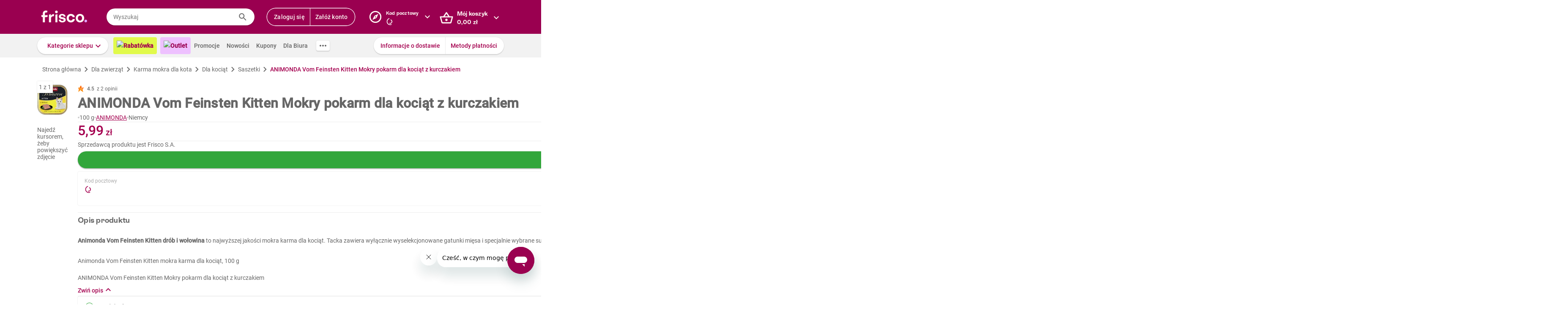

--- FILE ---
content_type: text/css
request_url: https://www.frisco.pl/app/static/cdn/frisco-react-master-20260128-38868/css/core.css
body_size: 76586
content:
/*! normalize.css v8.0.1 | MIT License | github.com/necolas/normalize.css */html{line-height:1.15;-webkit-text-size-adjust:100%}body{margin:0}main{display:block}h1{font-size:2em;margin:.67em 0}hr{box-sizing:content-box;height:0;overflow:visible}pre{font-family:monospace,monospace;font-size:1em}a{background-color:transparent}abbr[title]{border-bottom:none;text-decoration:underline;-webkit-text-decoration:underline dotted;text-decoration:underline dotted}b,strong{font-weight:bolder}code,kbd,samp{font-family:monospace,monospace;font-size:1em}small{font-size:80%}sub,sup{font-size:75%;line-height:0;position:relative;vertical-align:baseline}sub{bottom:-0.25em}sup{top:-0.5em}img{border-style:none}button,input,optgroup,select,textarea,button:not(.f-button){font-family:inherit;font-size:100%;line-height:1.15;margin:0}button,input{overflow:visible}button,select{text-transform:none}button,[type=button],[type=reset],[type=submit]{-webkit-appearance:button}button::-moz-focus-inner,[type=button]::-moz-focus-inner,[type=reset]::-moz-focus-inner,[type=submit]::-moz-focus-inner{border-style:none;padding:0}button:-moz-focusring,[type=button]:-moz-focusring,[type=reset]:-moz-focusring,[type=submit]:-moz-focusring{outline:1px dotted ButtonText}fieldset{padding:.35em .75em .625em}legend{box-sizing:border-box;color:inherit;display:table;max-width:100%;padding:0;white-space:normal}progress{vertical-align:baseline}textarea{overflow:auto}[type=checkbox],[type=radio]{box-sizing:border-box;padding:0}[type=number]::-webkit-inner-spin-button,[type=number]::-webkit-outer-spin-button{height:auto}[type=search]{-webkit-appearance:textfield;outline-offset:-2px}[type=search]::-webkit-search-decoration{-webkit-appearance:none}::-webkit-file-upload-button{-webkit-appearance:button;font:inherit}details{display:block}summary{display:list-item}template{display:none}[hidden]{display:none}:root{--product-box-width: 184px}@media screen and (max-width: 367px){:root{--product-box-width: calc(100vw / 2)}}.products-by-merchant_section-header,.products-by-category_section,.generic-summary-box_frame{border-radius:4px}.products-by-merchant_section-header,.products-by-category_section,.generic-summary-box_frame,.modal_content,.collapse{box-shadow:0px 0px 2px 0px rgba(0,0,0,.1)}.regular-title,.medium-title,.markdown h4,.medium-regular-title,.small-title,.markdown h5,.small-regular-title,.micro-title,.tiny-title,.markdown h6,.tiny-regular-title,.biggish-title,.markdown h3,.product-page_banner-title,.big-title,.markdown h2,.large-title,.markdown h1{font-weight:bold;font-family:"ES Rebond Grotesque";font-feature-settings:"ss04" on;letter-spacing:.25px;color:var(--brand)}.large-title,.markdown h1{font-size:36px;line-height:48px}.product-page_banner-title,.big-title,.markdown h2{font-size:24px;line-height:32px}.biggish-title,.markdown h3{font-size:20px;line-height:28px}.medium-title,.markdown h4,.medium-regular-title,.small-title,.markdown h5,.small-regular-title,.micro-title,.tiny-title,.markdown h6,.tiny-regular-title{font-size:18px;line-height:24px}.small-title,.markdown h5,.small-regular-title,.micro-title,.tiny-title,.markdown h6,.tiny-regular-title{font-size:16px}.tiny-title,.markdown h6,.tiny-regular-title{font-size:14px}.micro-title{font-size:12px;line-height:16px}.medium-regular-title{font-family:"Roboto"}.small-regular-title{font-family:"Roboto"}.tiny-regular-title{font-weight:500;font-family:"Roboto"}.light-gray{color:#666}.no-phone .cart-page_products,.catalog-products:not(.new-listing){position:relative;outline:8px dashed rgba(0,0,0,0);z-index:0}.no-phone .cart-page_products:before,.catalog-products:not(.new-listing):before{content:"";outline:4px dashed rgba(0,0,0,0);margin-left:calc(-50vw + var(--scrollbar-width)/2 + 50%);position:absolute;z-index:-1;top:-1px;bottom:1px;left:0;width:calc(100vw - var(--scrollbar-width));background:url("https://www.frisco.pl/app/static/cdn/frisco-react-master-20260128-38868/img/imgs-new-frisco/products-list-gradient.png") repeat center top;background-size:1px 432px}.product-page_tab_header a:after,.notification-popup_buttons a.link:after{content:" »";color:#a80057}.filters.horizontal .new-filters_sort .sort-options .label:after{display:inline-block;width:24px;height:24px;vertical-align:middle;-webkit-mask:url("https://res.cloudinary.com/dj484tw6k/image/upload/v1557136692/NewFrisco/Others/icons/Chevron.svg") no-repeat center/contain;mask:url("https://res.cloudinary.com/dj484tw6k/image/upload/v1557136692/NewFrisco/Others/icons/Chevron.svg") no-repeat center/contain;background:var(--brand)}.no-css-mask .filters.horizontal .new-filters_sort .sort-options .label:after,.filters.horizontal .new-filters_sort .sort-options .no-css-mask .label:after{background:url("https://res.cloudinary.com/dj484tw6k/image/upload/v1557136692/NewFrisco/Others/icons/Chevron.svg") no-repeat center/contain}.underlined-title{display:flex;justify-content:center;flex-wrap:wrap}@media screen and (max-width: 639px){.underlined-title{font-size:24px;line-height:32px}}.underlined-title_title{position:relative;z-index:2;text-wrap:nowrap}.underlined-title_box{position:absolute;height:30%;left:-6px;right:-6px;bottom:0;background:#f6e6ed;z-index:-1}.underlined-title span{margin:0 4px}.title.product{font-family:Roboto Condensed;font-size:1.25rem;font-weight:700;line-height:1.5rem;color:var(--main-text);margin:4px 0px}@media(min-width: 980px){.title.product{font-family:"Roboto";font-weight:700;font-size:32px;line-height:40px}}.title.regular{font-family:"Roboto";font-weight:700}.title.default{color:var(--main-text)}.title.gray{color:#aaa}.markdown h1,.markdown h2,.markdown h3,.markdown h4,.markdown h5,.markdown h6{margin:0 0 12px}.markdown:not(.no-default-md-style) p{font-size:14px;line-height:20px}.markdown:not(.no-default-md-style) p+p{margin-top:16px}.markdown ul{list-style:none;padding-left:0;margin:8px 0}.markdown ul li{position:relative;font-size:12px;line-height:16px;margin:2px 0;padding-left:8px}.markdown ul li::before{position:absolute;left:0;top:0;width:1em;content:"•";color:#a4004f;font-weight:bold;display:inline-block}.markdown code{display:block;padding:12px;border:1px solid var(--placeholder);background:#fafafa;margin:4px 0;color:#aaa;white-space:pre;overflow-x:auto}.markdown hr{height:1px;background-color:var(--placeholder);margin:16px 0}.markdown a{color:var(--brand)}.markdown.underlined-anchors a{text-decoration:underline}.grid{display:flex;margin-left:calc(var(--grid-gap)*-1);margin-right:calc(var(--grid-gap)*-1)}.grid--center{justify-content:center}.grid-item{padding-left:var(--grid-gap);padding-right:var(--grid-gap)}.grid-item.xs-1{flex-basis:calc(10%*1)}.grid-item.xs-2{flex-basis:calc(10%*2)}.grid-item.xs-3{flex-basis:calc(10%*3)}.grid-item.xs-4{flex-basis:calc(10%*4)}.grid-item.xs-5{flex-basis:calc(10%*5)}.grid-item.xs-6{flex-basis:calc(10%*6)}.grid-item.xs-7{flex-basis:calc(10%*7)}.grid-item.xs-8{flex-basis:calc(10%*8)}.grid-item.xs-9{flex-basis:calc(10%*9)}.grid-item.xs-10{flex-basis:calc(10%*10)}.grid-item.sm-1{flex-basis:calc(10%*1)}.grid-item.sm-2{flex-basis:calc(10%*2)}.grid-item.sm-3{flex-basis:calc(10%*3)}.grid-item.sm-4{flex-basis:calc(10%*4)}.grid-item.sm-5{flex-basis:calc(10%*5)}.grid-item.sm-6{flex-basis:calc(10%*6)}.grid-item.sm-7{flex-basis:calc(10%*7)}.grid-item.sm-8{flex-basis:calc(10%*8)}.grid-item.sm-9{flex-basis:calc(10%*9)}.grid-item.sm-10{flex-basis:calc(10%*10)}.grid-item.md-1{flex-basis:calc(10%*1)}.grid-item.md-2{flex-basis:calc(10%*2)}.grid-item.md-3{flex-basis:calc(10%*3)}.grid-item.md-4{flex-basis:calc(10%*4)}.grid-item.md-5{flex-basis:calc(10%*5)}.grid-item.md-6{flex-basis:calc(10%*6)}.grid-item.md-7{flex-basis:calc(10%*7)}.grid-item.md-8{flex-basis:calc(10%*8)}.grid-item.md-9{flex-basis:calc(10%*9)}.grid-item.md-10{flex-basis:calc(10%*10)}.grid-item.lg-1{flex-basis:calc(8.3333333333%*1)}.grid-item.lg-2{flex-basis:calc(8.3333333333%*2)}.grid-item.lg-3{flex-basis:calc(8.3333333333%*3)}.grid-item.lg-4{flex-basis:calc(8.3333333333%*4)}.grid-item.lg-5{flex-basis:calc(8.3333333333%*5)}.grid-item.lg-6{flex-basis:calc(8.3333333333%*6)}.grid-item.lg-7{flex-basis:calc(8.3333333333%*7)}.grid-item.lg-8{flex-basis:calc(8.3333333333%*8)}.grid-item.lg-9{flex-basis:calc(8.3333333333%*9)}.grid-item.lg-10{flex-basis:calc(8.3333333333%*10)}.grid-item.lg-11{flex-basis:calc(8.3333333333%*11)}.grid-item.lg-12{flex-basis:calc(8.3333333333%*12)}.grid-item.xl-1{flex-basis:calc(7.1428571429%*1)}.grid-item.xl-2{flex-basis:calc(7.1428571429%*2)}.grid-item.xl-3{flex-basis:calc(7.1428571429%*3)}.grid-item.xl-4{flex-basis:calc(7.1428571429%*4)}.grid-item.xl-5{flex-basis:calc(7.1428571429%*5)}.grid-item.xl-6{flex-basis:calc(7.1428571429%*6)}.grid-item.xl-7{flex-basis:calc(7.1428571429%*7)}.grid-item.xl-8{flex-basis:calc(7.1428571429%*8)}.grid-item.xl-9{flex-basis:calc(7.1428571429%*9)}.grid-item.xl-10{flex-basis:calc(7.1428571429%*10)}.grid-item.xl-11{flex-basis:calc(7.1428571429%*11)}.grid-item.xl-12{flex-basis:calc(7.1428571429%*12)}.grid-item.xl-13{flex-basis:calc(7.1428571429%*13)}.grid-item.xl-14{flex-basis:calc(7.1428571429%*14)}.grid.no-padding{--grid-gap: 0px}.text{line-height:20px}.text.color--error{color:var(--error)}.text.color--regular{color:var(--main-text)}.text.color--success{color:var(--success)}.text.color--warning{color:var(--warning)}.text.color--cta{color:var(--brand)}.text.color--brand{color:var(--brand)}.text.font--roboto{font-family:"Roboto"}.text.font--roboto-medium{font-family:"Roboto";font-weight:500}.text.weight--regular{font-weight:400}.text.weight--light{font-weight:300}.text.weight--medium{font-weight:500}.text.weight--bold{font-weight:700}.text.decoration--underline{text-decoration:underline}.text.size--small{font-size:var(--body-size-small);line-height:16px}.text.size--small.upscale,.text.size--small .text.upscale{font-size:var(--body-size)}.text.size--regular{font-size:var(--body-size);line-height:20px}.text.upscale{font-size:var(--body-size-big)}.text.display--block{display:block}h1.success,h2.success,h3.success,h4.success,h5.success,h6.success,p.success,span.success,.title.success{color:var(--success)}.product-grammage{display:flex;flex-direction:row;align-items:center;gap:4px}.circle-separator{height:4px;width:4px;border-radius:50%}.no-text-decoration{text-decoration:none !important}.shadowed,.button,.buttons-group,.buttons-collection,.arrow-icon{box-shadow:0 2px 2px 0 rgba(0,0,0,.12),0 0 2px 0 rgba(0,0,0,.14)}.slide-down-transition{overflow:hidden}.slide-down-transition-enter>*{transform:translateY(-100%)}.slide-down-transition-enter-active>*{transform:translateY(0%);transition:transform .3s cubic-bezier(0.4, 0, 0.6, 1)}.slide-down-transition-exit>*{transform:translateY(0%)}.slide-down-transition-exit-active>*{transform:translateY(-100%);transition:transform .3s cubic-bezier(0.4, 0, 0.6, 1)}.orange-bg-pattern{background-color:#fab464}.violet-bg-pattern{background-color:#a8145c}.expandable-vertical-chevron{display:flex;width:32px;height:32px;border-radius:100%;float:right;background:#fafafa}.expandable-vertical-chevron.active{background:#f5e5ed}.expandable-vertical-chevron.active::after{background:var(--brand);transform:rotate(90deg);margin-top:5px;margin-left:4px}.expandable-vertical-chevron:after{content:" ";display:inline-block;width:24px;height:24px;margin-top:4px;margin-left:5px;vertical-align:middle;-webkit-mask:url("https://res.cloudinary.com/dj484tw6k/image/upload/v1557136692/NewFrisco/Others/icons/Chevron.svg") no-repeat center/contain;mask:url("https://res.cloudinary.com/dj484tw6k/image/upload/v1557136692/NewFrisco/Others/icons/Chevron.svg") no-repeat center/contain;background:var(--main-text);transition:transform .3s}.no-css-mask .expandable-vertical-chevron:after{background:url("https://res.cloudinary.com/dj484tw6k/image/upload/v1557136692/NewFrisco/Others/icons/Chevron.svg") no-repeat center/contain}.summary-bar{border:1px solid #e3e3e3;margin-bottom:20px;line-height:45px;padding:10px;font-size:13px;clear:both}.summary-bar:after{content:"";clear:both;display:block}.price .comma-hidden{display:inline}hr{border:none;height:1px;background:#d6d6d6}label.checkbox{position:relative;display:block;padding-left:40px;margin:5px 0;line-height:1.43}.checkout_box.invoice label.checkbox{padding-left:36px}label.checkbox input[type=checkbox],label.checkbox input[type=radio]{appearance:none;width:0;height:0;outline:none;border:none;padding:0;margin:0;display:none;float:none}label.checkbox input[type=checkbox]+i.marker{position:absolute;top:0;left:0;margin:0 8px;display:inline-block;vertical-align:text-top;width:20px;height:20px;background-color:#fff;border-radius:2px;border:2px solid var(--main-text);cursor:pointer}.checkout_box.invoice label.checkbox input[type=checkbox]+i.marker{margin:0 2px}label.checkbox input[type=checkbox]:checked+i.marker:after{content:"";position:absolute;top:2px;left:2px;display:block;width:12px;height:12px;-webkit-mask:url("https://res.cloudinary.com/dj484tw6k/image/upload/v1557136692/NewFrisco/Others/icons/Check-mark.svg") no-repeat center/contain;mask:url("https://res.cloudinary.com/dj484tw6k/image/upload/v1557136692/NewFrisco/Others/icons/Check-mark.svg") no-repeat center/contain;background-color:var(--success)}.no-css-mask label.checkbox input[type=checkbox]:checked+i.marker:after{background:url("https://res.cloudinary.com/dj484tw6k/image/upload/v1557136692/NewFrisco/Others/icons/Check-mark.svg") no-repeat center/contain}label.checkbox>span{cursor:pointer}label.checkbox.disabled input:disabled+i.marker{border-color:#aaa}label.checkbox.disabled>span{color:#aaa}label.checkbox input:disabled+i.marker{background-color:var(--placeholder);border-color:var(--gray)}label.checkbox input:checked:disabled+i.marker:after{background-color:var(--gray)}label.checkbox input[type=radio]+i.marker{position:absolute;top:0;left:0;margin:0 8px;display:inline-block;vertical-align:text-top;width:20px;height:20px;background-color:#fff;border-radius:50%;box-shadow:inset 0 0 0 2px var(--main-text);cursor:pointer;border:none}label.checkbox input[type=radio]:checked+i.marker:after{content:"";position:absolute;top:5px;left:5px;display:block;width:10px;height:10px;border-radius:50%;background-color:var(--success)}label.checkbox.error input[type=checkbox]+.marker{border-color:var(--error)}.remarks-wrapper.unordered-list .remark-decor{margin-right:0px;height:0;width:0;text-align:initial}.remarks-wrapper.bigger{font-size:1.2em}.remarks-wrapper .remark{padding:3px 0;padding-left:28px}.remarks-wrapper .remark-decor{margin-left:-28px;margin-right:8px;display:inline-block;color:var(--bg-secondary);height:20px;width:20px;text-align:center;white-space:pre;line-height:20px;border-radius:100%;background-color:var(--brand)}.remarks-wrapper .remark-content{width:105%;display:inline-flex;line-height:2;white-space:pre-line;text-align:start}.remarks-wrapper .remark b{color:var(--brand)}.resp-img{background-repeat:no-repeat;background-size:contain}.form-input.only-one label{padding-left:0}.form-input_large textarea{min-height:144px}.form-input_files .error{margin-top:13px}.form-input .label-at-top{height:1rem;transform:translateY(-20px)}.form-input.form-input_answer.form-input_float{padding-bottom:0px !important}.form-input .label-textarea{display:inline-block;vertical-align:top}.phone .form-input .label-textarea.label-float{position:relative;margin-top:-5px;margin-bottom:40px;width:100%;display:block;left:0}.form-input.form-input_float{position:relative;padding:20px 0 !important;border-bottom:none !important}.user-tab .form-input.form-input_float{padding:unset !important}@media screen and (max-width: 460px){.form-input.form-input_float input{width:100%}}.form-input.form-input_float .tooltip-inner{width:100% !important}.form-input.form-input_float .tooltip-inner a.show-password{top:20px}.no-phone .form-input.form-input_float{transition:.2s ease-out}.form-input.form-input_float>label{width:auto;background:#fff;position:absolute;top:27px;left:10px;font-size:14px;font-weight:normal;padding:0 .1rem;color:var(--main-text);line-height:2.1 !important;z-index:1}.form-input.form-input_float input[type=text],.form-input.form-input_float input[type=tel],.form-input.form-input_float input[type=email],.form-input.form-input_float input[type=password],.form-input.form-input_float input[type=number],.form-input.form-input_float input[type=password],.form-input.form-input_float input[type=default]{line-height:1;margin:0 !important}.form-input.form-input_float .label-error{color:var(--error)}.form-input.form-input_float .label-float{transition:.1s ease-out;font-size:12px !important;transform:translate3d(0, -28px, 0);opacity:1}.submitted .form-input.form-input_float.form-input_error .error{margin-top:0px !important;padding:4px 0 0 10px !important}.form-input label{color:#aaa;font-size:12px}.form-input textarea{width:100%;padding:12px;border-radius:4px;border:1px solid var(--main-text);font-size:14px;line-height:1.71;outline:none}.form-input textarea::-webkit-input-placeholder{color:#aaa}.form-input textarea::-moz-placeholder{color:#aaa}.form-input textarea:-ms-input-placeholder{color:#aaa}.form-input textarea:-moz-placeholder{color:#aaa}.form-input textarea:placeholder{color:#aaa}.form-input input[type=text],.form-input input[type=tel],.form-input input[type=email],.form-input input[type=password],.form-input input[type=number],.form-input input[type=password],.form-input input[type=default]{border-radius:4px;padding:10px;height:40px;font-size:14px;line-height:1.71;border:1px solid #888;outline:none;-webkit-appearance:none}.form-input input[type=text]::-webkit-input-placeholder,.form-input input[type=tel]::-webkit-input-placeholder,.form-input input[type=email]::-webkit-input-placeholder,.form-input input[type=password]::-webkit-input-placeholder,.form-input input[type=number]::-webkit-input-placeholder,.form-input input[type=password]::-webkit-input-placeholder,.form-input input[type=default]::-webkit-input-placeholder{color:#aaa}.form-input input[type=text]::-moz-placeholder,.form-input input[type=tel]::-moz-placeholder,.form-input input[type=email]::-moz-placeholder,.form-input input[type=password]::-moz-placeholder,.form-input input[type=number]::-moz-placeholder,.form-input input[type=password]::-moz-placeholder,.form-input input[type=default]::-moz-placeholder{color:#aaa}.form-input input[type=text]:-ms-input-placeholder,.form-input input[type=tel]:-ms-input-placeholder,.form-input input[type=email]:-ms-input-placeholder,.form-input input[type=password]:-ms-input-placeholder,.form-input input[type=number]:-ms-input-placeholder,.form-input input[type=password]:-ms-input-placeholder,.form-input input[type=default]:-ms-input-placeholder{color:#aaa}.form-input input[type=text]:-moz-placeholder,.form-input input[type=tel]:-moz-placeholder,.form-input input[type=email]:-moz-placeholder,.form-input input[type=password]:-moz-placeholder,.form-input input[type=number]:-moz-placeholder,.form-input input[type=password]:-moz-placeholder,.form-input input[type=default]:-moz-placeholder{color:#aaa}.form-input input[type=text]:placeholder,.form-input input[type=tel]:placeholder,.form-input input[type=email]:placeholder,.form-input input[type=password]:placeholder,.form-input input[type=number]:placeholder,.form-input input[type=password]:placeholder,.form-input input[type=default]:placeholder{color:#aaa}.submitted .form-input_error .with-icon-error{position:relative}.submitted .form-input_error .with-icon-error:after{content:"";pointer-events:none;position:absolute;top:8px;right:8px;display:block;width:24px;height:24px;-webkit-mask:url("https://www.frisco.pl/app/static/cdn/frisco-react-master-20260128-38868/img/exclamation-mark.svg") no-repeat center/contain;mask:url("https://www.frisco.pl/app/static/cdn/frisco-react-master-20260128-38868/img/exclamation-mark.svg") no-repeat center/contain;background:var(--error)}.no-css-mask .submitted .form-input_error .with-icon-error:after{background:url("https://www.frisco.pl/app/static/cdn/frisco-react-master-20260128-38868/img/exclamation-mark.svg") no-repeat center/contain}.submitted .form-input_error .with-icon-error .show-password{display:none}.submitted .form-input_error .position-top .error{display:block}.submitted .form-input_error label{color:var(--error)}.submitted .form-input_error input,.submitted .form-input_error textarea{border-color:var(--error);color:var(--error);background-color:fade(var(--error), 10)}.submitted .form-input_error input[type=radio]+i.marker{box-shadow:inset 0 0 0 2px var(--error)}.submitted .form-input_error input[type=checkbox]+i.marker{border-color:var(--error)}.submitted .form-input_error+span{color:var(--error)}.form-input .position-top .error{display:none;font-size:12px;line-height:1.2;font-weight:normal;padding:8px 0 0 12px;color:var(--error)}.form-input .textarea-length{margin-top:-14px;font-size:12px;line-height:14px;font-weight:normal;text-align:right}label.block-checkbox{display:block;position:relative;width:100%;padding:10px 40px 10px 10px;box-sizing:border-box;margin:10px 0;height:auto;cursor:pointer}label.block-checkbox:after{display:block;content:""}label.block-checkbox input[type=checkbox]+span,label.block-checkbox input[type=checkbox]+p{margin-left:0;font-size:14px;color:#aaa;line-height:20px}label.block-checkbox input[type=checkbox]+span:before,label.block-checkbox input[type=checkbox]+p:before{display:block;content:"";position:absolute;top:10px;right:10px;width:16px;height:16px;border:1px solid var(--border);border-radius:2px;background:#fff}label.block-checkbox input[type=checkbox]:checked+span,label.block-checkbox input[type=checkbox]:checked+p{color:var(--main-text);right:10px}label.block-checkbox input[type=checkbox]:checked+span:after,label.block-checkbox input[type=checkbox]:checked+p:after{content:"✔";position:absolute;font-size:18px;color:#81023f}label.block-checkbox input[type=checkbox]{appearance:none;width:0;height:0;outline:none;border:none;padding:0;margin:0;display:block;float:none}label.block-checkbox input[type=checkbox]:after{content:"";position:absolute;display:block;top:0;left:0;right:0;bottom:0;z-index:-1;border:1px solid var(--border);border-radius:2px}label.block-checkbox input[type=checkbox]:checked:after{border-color:#81023f;box-shadow:0 2px 4px 0 rgba(0,0,0,.1)}.placeholder{background:var(--placeholder)}.new-product-box-placeholder{flex:0 0 auto;width:var(--product-box-width);height:var(--product-box-height);position:relative;display:inline-block;padding:11px 12px 12px;text-align:center;font-size:14px}@media screen and (max-width: 367px){.new-product-box-placeholder{width:50%}}.new-product-box-placeholder:before,.new-product-box-placeholder:after{content:"";position:absolute;width:1px;top:12px;bottom:12px;left:-1px;transition:background .3s;background:var(--border)}.new-product-box-placeholder:after{left:auto;right:0}.new-product-box-placeholder_img,.new-product-box-placeholder .line,.new-product-box-placeholder_price,.new-product-box-placeholder_button{background:var(--placeholder)}.new-product-box-placeholder_img{width:136px;height:136px;margin:20px auto 10px}.new-product-box-placeholder .line{margin:7px 0;height:16px}.new-product-box-placeholder .line1{width:75%;height:20px}.new-product-box-placeholder .line2{width:90%}.new-product-box-placeholder .line3{width:25%}.new-product-box-placeholder_price{position:absolute;bottom:52px;left:12px;height:20px;width:70px}.new-product-box-placeholder_button{position:absolute;bottom:12px;height:32px;width:160px;left:50%;margin-left:-80px;border-radius:16px}.mini-product-box-placeholder{position:relative;width:100%;height:112px;padding:8px;background:#fff;box-shadow:inset 0 -1px 0 0 var(--placeholder)}.mini-product-box-placeholder_img,.mini-product-box-placeholder .line,.mini-product-box-placeholder_price,.mini-product-box-placeholder_button{background:var(--placeholder)}.mini-product-box-placeholder_img,.mini-product-box-placeholder_text{display:inline-block;margin-top:20px}.mini-product-box-placeholder_img{width:60px;height:60px}.mini-product-box-placeholder_text{margin-left:12px;width:calc(100% - 60px - 140px)}.mini-product-box-placeholder .line{margin:2px 0;height:16px}.mini-product-box-placeholder .line1{width:75%;height:20px}.mini-product-box-placeholder .line2{width:90%}.mini-product-box-placeholder .line3{width:25%}.mini-product-box-placeholder_button{position:absolute;border-radius:16px;top:8px;right:102px;height:calc(100% - 16px);width:32px}.mini-product-box-placeholder_price{position:absolute;top:50%;right:24px;width:60px;height:24px;margin-top:-12px}.question-mark-icon{display:inline-block;width:24px;height:24px;vertical-align:middle;-webkit-mask:url("https://res.cloudinary.com/dj484tw6k/image/upload/v1557136692/NewFrisco/Others/icons/Question-mark.svg") no-repeat center/contain;mask:url("https://res.cloudinary.com/dj484tw6k/image/upload/v1557136692/NewFrisco/Others/icons/Question-mark.svg") no-repeat center/contain;background:var(--brand)}.no-css-mask .question-mark-icon{background:url("https://res.cloudinary.com/dj484tw6k/image/upload/v1557136692/NewFrisco/Others/icons/Question-mark.svg") no-repeat center/contain}.arrow-icon{display:block;width:32px;height:32px;margin-top:-16px;background:#fff;border-radius:50%;font-size:20px;line-height:34px;text-align:center}.arrow-icon:after{content:"";display:block;width:20px;height:20px;margin-top:6px;margin-left:6px;-webkit-mask:url("https://res.cloudinary.com/dj484tw6k/image/upload/v1557136692/NewFrisco/Others/icons/Arrow2.svg") no-repeat center/contain;mask:url("https://res.cloudinary.com/dj484tw6k/image/upload/v1557136692/NewFrisco/Others/icons/Arrow2.svg") no-repeat center/contain;background:var(--success)}.no-css-mask .arrow-icon:after{background:url("https://res.cloudinary.com/dj484tw6k/image/upload/v1557136692/NewFrisco/Others/icons/Arrow2.svg") no-repeat center/contain}.arrow-icon.arrow-left:after{transform:rotate(180deg)}.arrow-icon.arrow-right:after{transform:rotate(0)}.input-text{width:100%;height:40px;border-radius:20px;background:#fff;font-size:14px;padding:8px 16px;line-height:1.71;color:var(--main-text)}.input-text::-webkit-input-placeholder{color:#aaa}.input-text::-moz-placeholder{color:#aaa}.input-text:-ms-input-placeholder{color:#aaa}.input-text:-moz-placeholder{color:#aaa}.input-text:placeholder{color:#aaa}.input-text:focus{outline:none}.pagination-button{align-items:center;justify-content:center}.pagination-dots{height:auto;display:inline-block;background:#fff;box-shadow:0 2px 2px 0 rgba(0,0,0,.12),0 0 2px 0 rgba(0,0,0,.14);margin:0;padding:5px 0;border-radius:8px;line-height:0;white-space:nowrap}.pagination-dots .button{width:6px;height:6px;border-radius:50%;background-color:var(--main-text);padding:0;vertical-align:middle;margin:0 5px}.pagination-dots .button.active{background-color:var(--success);box-shadow:0 0 0px 3px fade(var(--success), 10)}.tooltip-wrapper{position:relative;cursor:pointer}.tooltip-wrapper:hover .tooltip,.tooltip-wrapper:hover .new-tooltip{display:block;z-index:110}span.tooltip-wrapper{display:inline-block}.full-width-section{box-shadow:0 0 2px 0 rgba(0,0,0,.1);background:#fff}.generic-tabs,.ui-tabs_header:not(.buttons-group) .ui-tabs_header-inner{box-shadow:inset 0 -2px 0 0 var(--border)}.generic-tabs>*,.ui-tabs_header:not(.buttons-group) .ui-tabs_header-inner>*{display:inline-block;padding-bottom:1px;text-align:center;font-size:14px;font-weight:500;line-height:1.71;padding:16px 16px 14px 16px;transition:box-shadow .15s}.phone .generic-tabs>*,.phone .ui-tabs_header:not(.buttons-group) .ui-tabs_header-inner>*,.ui-tabs_header:not(.buttons-group) .phone .ui-tabs_header-inner>*{flex:1}.generic-tabs>*.active,.ui-tabs_header:not(.buttons-group) .ui-tabs_header-inner>*.active,.no-touch .generic-tabs>*:hover,.no-touch .ui-tabs_header:not(.buttons-group) .ui-tabs_header-inner>*:hover,.ui-tabs_header:not(.buttons-group) .no-touch .ui-tabs_header-inner>*:hover,.generic-tabs>*.done,.ui-tabs_header:not(.buttons-group) .ui-tabs_header-inner>*.done{box-shadow:inset 0 -2px 0 0 var(--brand)}.generic-tabs.arrow-free .tooltip-arrow,.ui-tabs_header:not(.buttons-group) .arrow-free.ui-tabs_header-inner .tooltip-arrow{display:none !important}.generic-tabs.bottom,.ui-tabs_header:not(.buttons-group) .bottom.ui-tabs_header-inner{transform:translateX(-50%) translateY(75px)}.generic-tabs .tooltip-arrow,.ui-tabs_header:not(.buttons-group) .ui-tabs_header-inner .tooltip-arrow{overflow:hidden;position:absolute;width:26px;height:17px;bottom:-17px;left:50%;margin-left:-13px}.generic-tabs .tooltip-arrow:before,.ui-tabs_header:not(.buttons-group) .ui-tabs_header-inner .tooltip-arrow:before{content:"•";color:var(--brand);font-weight:bold;display:inline-block;vertical-align:middle;width:1em;margin-left:-1em}.not-visible{visibility:hidden !important}.not-display{display:none !important}.underline{text-decoration:underline}.errors-below .form-input .error,.popup_box.login .form-input .error{display:none}.errors-below .form-input .error.show,.popup_box.login .form-input .error.show{display:block}.errors-below .submitted .form-input_error input,.popup_box.login .submitted .form-input_error input,.errors-below .submitted .form-input_error textarea,.popup_box.login .submitted .form-input_error textarea{border-color:#f30000}.errors-below .submitted .form-input_error input[type=checkbox],.popup_box.login .submitted .form-input_error input[type=checkbox]{outline:2px solid #f30000}.errors-below .submitted .form-input_error .error,.popup_box.login .submitted .form-input_error .error{display:block;color:#f30000;margin-top:5px;font-size:11px}.errors-below .submitted .form-input_error .error a,.popup_box.login .submitted .form-input_error .error a{text-decoration:underline}.product-box .post-code-popup,.product-box .hp-banner-square .post-code-popup .product-box,.hp-banner-square .post-code-popup .product-box .product-box,.product-box .post-code-popup *,.product-box .hp-banner-square .post-code-popup .product-box *,.hp-banner-square .post-code-popup .product-box .product-box *{box-sizing:border-box}.product-box .post-code-popup,.product-box .hp-banner-square .post-code-popup .product-box,.hp-banner-square .post-code-popup .product-box .product-box{left:-20px;width:200px}.product-box .post-code-popup .button,.hp-banner-square .post-code-popup .product-box .product-box .button{float:none;margin-top:15px}.product-box .post-code-popup.warsaw-or-not,.product-box .hp-banner-square .post-code-popup .warsaw-or-not.product-box,.hp-banner-square .post-code-popup .product-box .warsaw-or-not.product-box{left:-180px}.membership-points-label{display:inline-block;background-color:#ffc107;border-radius:12px;padding:2px 8px;font-size:12px;line-height:20px;font-weight:500;color:#fff}.balance{font-size:12px}.balance-green .price{color:var(--success)}.balance-red .price{color:var(--error)}.balance .price{font-size:14px;font-weight:500}.accordion_section{position:relative;padding:0 16px;transition:padding-bottom .3s}.accordion_section:not(:last-child):after{content:"";position:absolute;left:16px;right:16px;height:1px;bottom:0;display:block;background-color:var(--placeholder)}.accordion_section-header{cursor:pointer;display:flex;justify-content:space-between;position:relative;padding:12px 8px;border-radius:4px;margin:4px 0;transition:padding .3s}.accordion_section-header-title{margin:0;padding-left:32px;font:bold 14px/24px "Roboto";color:var(--main-text)}.accordion_section-header-icon{width:24px;height:24px;background-color:var(--main-text);transition:background-color .3s}.accordion_section-content{padding-left:40px;max-height:0;overflow:hidden;font:normal 14px/20px "Roboto";transition:max-height .3s ease-in-out}.accordion_section:not(.expanded) .accordion_section-header:hover{background-color:#fafafa}.accordion_section.expanded{padding-bottom:16px}.accordion_section.expanded .accordion_section-header{padding-bottom:4px}.accordion_section.expanded .accordion_section-header-title{color:var(--brand)}.accordion_section.expanded .accordion_section-header-title:after{transform:rotate(90deg);background-color:var(--brand)}.accordion_section.expanded .accordion_section-header-icon{background-color:var(--brand)}.accordion_section.expanded .accordion_section-content{max-height:60px}.phone .accordion_section{padding:0;padding-bottom:0;transition:padding-bottom 0s}.phone .accordion_section:not(:last-child):after{left:8px;right:8px}.phone .accordion_section-header{margin:0;padding:8px}.phone .accordion_section-header-icon{display:none}.phone .accordion_section-content{font-size:12px}.phone .accordion_section.expanded{padding-bottom:8px}.accordion.membership-faq .accordion_section{position:relative;padding:16px 24px;margin-top:16px;min-height:56px;background:#fff;border-radius:4px;box-shadow:0px 2px 2px 0px rgba(0,0,0,.1),0px 0px 2px 0px rgba(0,0,0,.1)}.accordion.membership-faq .accordion_section.expanded .accordion_section-header{margin-bottom:16px}.accordion.membership-faq .accordion_section-header{padding:0;position:relative}.accordion.membership-faq .accordion_section-header:hover{background:#fff}.accordion.membership-faq .accordion_section-header-title{display:flex;align-self:center;padding-left:0;font-family:"Roboto";font-size:14px;font-weight:500;line-height:24px}.accordion.membership-faq .accordion_section-header-title:after{display:none}.accordion.membership-faq .accordion_section-header .expandable-vertical-chevron{flex:0 0 auto}.accordion.membership-faq .accordion_section-content{padding-left:0}.accordion.membership-faq .accordion_section-content hr{width:100%;margin-bottom:16px}.banner{height:400px;background-size:cover;background-position:center top;background-repeat:no-repeat;background-color:#eee;position:relative}.banner.small{height:initial}.no-phone .banner.small .banner_content-copy{width:84%}.banner>.container,.banner>.ui-slider.products,.breadcrumbs-outer .product-page .banner>.breadcrumbs,.breadcrumbs-outer .job-offer .banner>.breadcrumbs,.ingredients-page>.breadcrumbs-outer .banner>.breadcrumbs{height:100%}.banner_content{display:flex;justify-content:space-between;align-items:center;height:100%}@media screen and (max-width: 460px){.banner_content{padding:0 0px}}.banner_content-copy{flex:3 1 auto;max-width:849px}.touch .banner_content-copy{max-width:50%}.banner_content-copy-title,.banner_content-copy-subtitle{text-shadow:0px 2px 2px rgba(0,0,0,.25);color:#fff;margin:12px 0}.banner_content-copy-title{font-family:"Oswald";font-size:64px;font-weight:normal;line-height:96px;text-transform:uppercase}.banner_content-copy-subtitle{font:bold 20px/28px "ES Rebond Grotesque";font-feature-settings:"ss04" on;letter-spacing:.25px}.banner_content-copy-button{margin:28px 0 12px}.banner_content-extra-content{margin-left:24px;flex:1 1 auto;max-width:436px;width:100%}.phone .banner{height:auto;background-size:auto 400px;background-color:rgba(0,0,0,0)}.phone .banner_content{display:block}.phone .banner_content-copy{max-width:none;height:384px;padding:0 24px;display:flex;justify-content:center;flex-direction:column}.phone .banner_content-copy-title,.phone .banner_content-copy-subtitle{margin:8px 0}.phone .banner_content-copy-title{font-size:24px;line-height:36px;text-align:center;font-weight:bold;text-transform:none}.phone .banner_content-copy-subtitle{font-size:16px;line-height:20px;text-align:center}.phone .banner_content-extra-content{margin:0 auto}.message-box{position:relative;display:flex;align-items:flex-start;padding:8px 12px;gap:0 12px}.message-box_icon{flex:0 0 auto;width:24px;height:24px}.message-box.without-bg{background-color:rgba(0,0,0,0) !important;padding:0 0 6px 0}.message-box.small-font .message-box_message{font-size:12px;font-weight:normal;line-height:16px}.message-box_title{margin-top:2px;margin-bottom:2px;line-height:20px;font-weight:500}.message-box_message{line-height:20px;color:var(--main-text)}.message-box_message strong{font-weight:500}.message-box_title+.message-box_message{padding-top:2px}.message-box_close{position:absolute;right:13px;top:5px;width:32px;height:32px;padding:4px;border-radius:50%;cursor:pointer;transition:background-color .15s}.message-box_close:hover{background-color:var(--placeholder)}.message-box.error.color-bg{background-color:#fceded}.message-box.error .message-box_icon .icon-comp{background-color:var(--error)}.message-box.error .message-box_title{color:var(--error)}.message-box.success.color-bg{background-color:#eaf6eb}.message-box.success .message-box_icon .icon-comp{background-color:var(--success)}.message-box.success .message-box_title{color:var(--success)}.message-box.warning.color-bg{background-color:#fef4e8}.message-box.warning .message-box_icon .icon-comp{background-color:#fa9805}.message-box.warning .message-box_title{color:#fa9805}.message-box.regular{background-color:#fff}.message-box.regular .message-box_message{max-width:348px}.message-box.regular .message-box_message span{color:#999;font-size:12px;line-height:16px;display:block;margin-top:4px;margin-bottom:8px}.message-box.regular .message-box_icon .icon-comp{background-color:var(--brand)}.message-box.regular .message-box_title{color:var(--brand)}.message-box.info.color-bg{background-color:#e1f5ff}.message-box.info .message-box_icon .icon-comp{background-color:#03a9f4}.message-box.info .message-box_title{color:#03a9f4}.message-box.cta .message-box_icon .icon-comp{background-color:var(--brand)}.message-box.cta .message-box_title{color:var(--brand)}.message-box.gray{padding:16px}.message-box.gray.color-bg{background-color:#fafafa}.message-box.gray .message-box_message{font-weight:500;color:#999;font-size:12px}.message-box .markdown p{font-size:12px !important}.big-tooltip{background-color:#fff;z-index:9999;min-height:136px;border-radius:4px;box-shadow:0px 2px 2px 0px rgba(0,0,0,.12),0px 0px 2px 0px rgba(0,0,0,.14);padding-bottom:16px;width:336px;position:absolute;top:47px;left:-149px}.phone .big-tooltip{width:320px;left:calc(50% - 160px)}.opened .big-tooltip{left:calc(50% - 160px)}.big-tooltip .tooltip-arrow{overflow:hidden;position:absolute;width:26px;height:17px;top:-17px;left:50%;margin-left:-13px;transform:rotate(180deg)}.big-tooltip .tooltip-arrow:before{display:block;content:"";width:10px;height:10px;background:#fff;transform-origin:0 0;transform:rotate(-45deg);box-shadow:0px 0px 1px 0px rgba(0,0,0,.5)}.big-tooltip_headline{padding:16px 16px 4px 16px;font-size:14px;font-weight:bold;width:304px}.big-tooltip_content{font-size:14px;padding:4px 16px 4px 16px;line-height:20px}.big-tooltip .button{margin-top:9px;margin-right:16px;float:right}.shadowed-box{box-shadow:0px 2px 2px 0px rgba(0,0,0,.05),0px 0px 2px 0px rgba(0,0,0,.05);border-radius:4px;background:var(--bg-secondary)}.icon-message{position:relative;padding-left:32px;padding-top:2px;line-height:20px}.icon-message::before{content:"";position:absolute;top:0;left:0;display:block;width:24px;height:24px;-webkit-mask:url("https://res.cloudinary.com/dj484tw6k/image/upload/v1557136692/NewFrisco/Others/icons/Exclamation-mark.svg") no-repeat center/contain;mask:url("https://res.cloudinary.com/dj484tw6k/image/upload/v1557136692/NewFrisco/Others/icons/Exclamation-mark.svg") no-repeat center/contain;background-color:var(--brand)}.no-css-mask .icon-message::before{background:url("https://res.cloudinary.com/dj484tw6k/image/upload/v1557136692/NewFrisco/Others/icons/Exclamation-mark.svg") no-repeat center/contain}.icon-message strong{font-weight:500}.trash-icon{width:24px;height:24px;cursor:pointer;background-color:var(--main-text);display:inline-block;-webkit-mask:url("https://www.frisco.pl/app/static/cdn/frisco-react-master-20260128-38868/img/icons-new-frisco/Trash.svg") no-repeat center/contain;mask:url("https://www.frisco.pl/app/static/cdn/frisco-react-master-20260128-38868/img/icons-new-frisco/Trash.svg") no-repeat center/contain}.no-css-mask .trash-icon{background:url("https://www.frisco.pl/app/static/cdn/frisco-react-master-20260128-38868/img/icons-new-frisco/Trash.svg") no-repeat center/contain}.app-stores{flex:0 0 auto}.app-stores img{width:auto;height:32px;vertical-align:top}.app-stores a{display:inline-block;vertical-align:top}.app-stores a:not(:first-child){margin:0 0 0 12px}.phone .app-stores{align-self:flex-start;margin:30px 0 0}.no-touch.no-phone .ui-triangle-arrow{position:relative}.no-touch.no-phone .ui-triangle-arrow:after,.no-touch.no-phone .ui-triangle-arrow:before{top:100%;left:50%;border:solid rgba(0,0,0,0);content:" ";height:0;width:0;position:absolute;pointer-events:none}.no-touch.no-phone .ui-triangle-arrow:after{border-color:rgba(255,250,250,0);border-top-color:#fff;border-width:20px;margin-left:-20px}.no-touch.no-phone .ui-triangle-arrow:before{border-color:rgba(194,225,245,0);border-top-color:#e3e3e3;border-width:21px;margin-left:-21px}.icon-comp{display:inline-block;width:24px;height:24px;background-color:var(--main-text);vertical-align:top}.spinner{display:inline-block;width:24px;height:24px;vertical-align:top;background-color:var(--brand);-webkit-mask:url("https://res.cloudinary.com/dj484tw6k/image/upload/v1557136692/NewFrisco/Others/icons/loader.svg") no-repeat center/contain;mask:url("https://res.cloudinary.com/dj484tw6k/image/upload/v1557136692/NewFrisco/Others/icons/loader.svg") no-repeat center/contain}.no-css-mask .spinner{background:url("https://res.cloudinary.com/dj484tw6k/image/upload/v1557136692/NewFrisco/Others/icons/loader.svg") no-repeat center/contain}.spinner-wrapper{position:relative;padding:8px;min-height:32px;height:100%}.spinner-wrapper .spinner{position:absolute;top:50%;left:50%;transform:translate(-50%, -50%)}.no-phone .toasts-holder .pass-change-required{max-width:528px;padding:12px 16px}.toasts-holder .pass-change-required .toast_close{top:12px;margin-top:0}.pass-change-required .ui-toast_header{margin-bottom:12px}.pass-change-required .ui-toast_header .icon-comp{background:var(--brand)}.pass-change-required .ui-toast_header-title{display:inline-block;margin:0 0 0 8px;line-height:24px;vertical-align:top}.pass-change-required .ui-toast_message{margin:12px 0}.pass-change-required .ui-toast_actions{margin:12px -6px 0;text-align:right}.pass-change-required .ui-toast_actions .button{margin:0 6px}.separator{margin:8px 0;background:var(--border)}.text-separator{position:relative;width:100%;padding:8px 0;margin:16px 0}.text-separator .separator{margin:0 !important}.text-separator span{position:absolute;top:8px;left:50%;transform:translate(-50%, -50%);background-color:var(--bg-secondary);padding:0 8px;font-weight:500;line-height:16px}.text-separator.left span{left:0;transform:translate(0, -50%);padding-left:0}.fade-transition{--duration: 0.3s}.fade-transition-enter{opacity:0}.fade-transition-enter-active{opacity:1;transition:opacity var(--duration) !important}.fade-transition-exit{opacity:1;transition:opacity var(--duration) !important}.fade-transition-exit-active{opacity:0}div.fade-and-blur-transition-enter{opacity:0;backdrop-filter:blur(0);transition:opacity var(--duration),backdrop-filter var(--duration) !important}div.fade-and-blur-transition-enter-active{opacity:1;backdrop-filter:blur(var(--blur))}div.fade-and-blur-transition-exit{opacity:1;backdrop-filter:blur(var(--blur));transition:opacity var(--duration),backdrop-filter var(--duration) !important}div.fade-and-blur-transition-exit-active{opacity:0;backdrop-filter:blur(0)}.fade-fast-transition-enter{opacity:0}.fade-fast-transition-enter-active{opacity:1;transition:opacity .15s !important}.fade-fast-transition-exit{opacity:1;transition:opacity .15s !important}.fade-fast-transition-exit-active{opacity:0}.section{background-color:#fff;border-radius:4px;box-shadow:0px 2px 4px rgba(0,0,0,.08),0px 0px 2px rgba(0,0,0,.12)}.lp-picker{width:100%;height:444px;display:flex}.lp-picker.mobile{margin:0 auto;display:block;height:100%;width:min-content}@media(max-width: 385px){.lp-picker.mobile{width:100vw;width:calc(100vw - var(--scrollbar-width));margin-left:calc(-50vw + 50%);margin-left:calc(-50vw + var(--scrollbar-width)/2 + 50%)}}.lp-picker.mobile .lp-picker_sidebox{width:100%;padding-bottom:0}.lp-picker.mobile .lp-picker_sidebox_more-actions span{vertical-align:top}.lp-picker.mobile .lp-picker_content{display:block;padding-top:4px}.lp-picker.mobile .lp-picker_content-banner{margin:0 16px 0px 16px}.lp-picker.mobile .lp-picker_content-products{justify-content:center;height:428px;display:flex}.lp-picker_sidebox{width:344px;padding:16px;overflow:hidden;display:flex;flex-direction:column}.lp-picker_sidebox-header{display:flex;justify-content:space-between}.lp-picker_sidebox-header .title{margin:0;text-decoration:underline}.lp-picker_sidebox-header-actions{display:flex}.lp-picker_sidebox-header-actions-action:not(.disabled){cursor:pointer}.lp-picker_sidebox-header-actions-action.disabled .icon-comp{background-color:var(--gray)}.lp-picker_sidebox-list{flex:1}.lp-picker_sidebox-list-item{cursor:pointer;padding:6px 0;font-size:14px;line-height:20px}.lp-picker_sidebox-list-item:hover,.lp-picker_sidebox-list-item.active{font-weight:500;color:var(--brand)}.lp-picker_content{display:flex;flex:1 0 auto;padding:12px 0}.lp-picker_content-banner{position:relative;border-radius:4px;overflow:hidden}.lp-picker_content-banner-subline{position:absolute;transition:background-color .15s cubic-bezier(0.4, 0, 0.6, 1),color .15s cubic-bezier(0.4, 0, 0.6, 1);bottom:0;left:0;right:0;padding:12px 16px;background-color:rgba(255,255,255,.9);font-size:18px;line-height:24px;color:var(--gray)}.lp-picker_content-banner-subline img{position:absolute;right:24px;bottom:12px;border-radius:50%;box-shadow:0px 0px 2px rgba(0,0,0,.12),0px 2px 2px rgba(0,0,0,.14)}.lp-picker_content-banner:hover .lp-picker_content-banner-subline{background-color:#fff;color:var(--brand)}.lp-picker_content-products{flex:1 0 auto}.promo-banners{margin:24px 0}.promo-banners_header{margin-bottom:16px}.promo-banners_header .title{margin:0;line-height:24px}.lp-picker-mobile-container-regular .lp-picker.mobile{margin-bottom:16px}.lp-picker-mobile-container-regular_button-wrapper{width:100%;margin:0 auto;display:flex;margin-top:20px}.lp-picker-mobile-container-regular_button-wrapper .button{width:calc(100% - 32px)}.promo-banners{margin:24px auto}.promo-banners_big,.promo-banners_small{display:flex}.promo-banners_big{margin-bottom:8px}.promo-banners_big .hp-promo-banner_img-holder{padding-top:84.135%}.promo-banners_small .hp-promo-banner_img-holder{padding-top:60.097%}@media screen and (max-width: 1024px){.promo-banners_inner{padding:0 10px}}.phone .promo-banners_inner{padding:0 4px}.phone .promo-banners_inner_big,.phone .promo-banners_inner_small{height:auto}.promo-banners .hp-promo-banner{display:block;position:relative;float:left;margin:0 4px;width:416px;border-radius:3px;overflow:hidden}.promo-banners .hp-promo-banner_img-holder{position:relative}.promo-banners .hp-promo-banner_img-holder img{position:absolute;top:0;left:0;right:0;max-width:100%}.promo-banners .hp-promo-banner_content{display:none;position:absolute;bottom:0;left:0;right:0;padding:12px;background:rgba(255,255,255,.9);color:#666;text-align:left}.promo-banners .hp-promo-banner_content .text{font-size:18px;line-height:1.33;font-weight:500}.promo-banners .hp-promo-banner_content .subline{font-size:14px;line-height:1.43}.no-touch .promo-banners .hp-promo-banner:hover .hp-promo-banner_content{display:block}@media screen and (max-width: 1440px){.promo-banners{width:1080px}.promo-banners .hp-promo-banner{width:354px}}@media screen and (max-width: 1280px){.promo-banners{width:896px}.promo-banners .hp-promo-banner{width:416px}}@media screen and (max-width: 1024px){.promo-banners{width:100%}.promo-banners .hp-promo-banner{width:208px}.promo-banners .ui-slider_next:after,.promo-banners .ui-slider_prev:after{content:"";position:absolute;top:0;bottom:0;width:20px}.promo-banners .ui-slider_next:after{right:-8px;background:linear-gradient(to right, fade(#fafafa, 0), fade(#fafafa, 100))}}.frisco-buttons.right{text-align:right}.frisco-buttons.center{text-align:center}.frisco-buttons .button{padding:0 32px}.frisco-buttons .button:not(:last-child){margin-right:16px}.flex{display:flex;flex-direction:row;gap:24px}.flex--align-center{align-items:center}.flex--align-baseline{align-items:baseline}.flex--justify-center{justify-content:center}.flex--justify-flex-end{justify-content:flex-end}.flex--justify-space-between{justify-content:space-between}.flex--justify-space-around{justify-content:space-around}.flex.vertical{flex-direction:column;gap:4px}.flex.stretch>*{flex:1}.flex.reverse{flex-direction:row-reverse}.flex.vertical.reverse{flex-direction:column-reverse}.flex_align-right{display:flex;justify-content:flex-end}.flex.default-size>*{flex:initial}.flex.scrollable>*{flex:0 0 auto}.flex.wrap{flex-wrap:wrap}.expandable-block{background:var(--bg-secondary);box-shadow:0px 2px 2px rgba(0,0,0,.12),0px 0px 2px rgba(0,0,0,.14);border-radius:4px}.expandable-block_header{display:flex;align-items:center;gap:12px;box-shadow:0 1px 0 0 var(--placeholder);padding:12px 16px;transition:color .15s cubic-bezier(0.4, 0, 0.6, 1),background-color .15s cubic-bezier(0.4, 0, 0.6, 1)}.expandable-block_header.selectable{cursor:pointer}.expandable-block_header.hover{background-color:#fafafa}.expandable-block_header.selected{background-color:#eaf6eb}.expandable-block_header.disabled:not(.selected){background-color:#fafafa}.expandable-block_header:hover{cursor:pointer}.expandable-block_radio{flex:0 0}.expandable-block_radio label.checkbox{padding:0;margin:0;line-height:0;vertical-align:middle}.expandable-block_radio label.checkbox input+i.marker{position:static;margin:0;vertical-align:middle}.expandable-block_icon{flex:0 0;margin-right:12px;line-height:0}.expandable-block_info{flex:1 1 auto;display:flex;align-items:center}.expandable-block_copy{flex:1 1 auto;line-height:20px}.expandable-block_copy-title{margin:0;font-weight:initial;font-size:12px}.expandable-block_copy-message{font-weight:500}.expandable-block_label{flex:0 0 auto}.expandable-block_expand{flex:0 0 36px;display:flex;align-items:center;justify-content:center;width:36px;height:36px;margin:0 -6px;font-size:0;border-radius:50%;-webkit-user-select:none;user-select:none;transition:color .15s cubic-bezier(0.4, 0, 0.6, 1),background-color .15s cubic-bezier(0.4, 0, 0.6, 1);cursor:pointer}.expandable-block_expand .icon-comp{transition:transform .15s cubic-bezier(0.4, 0, 0.6, 1)}.expandable-block_expand:hover{background-color:#eee}.expandable-block_content{padding:12px 16px}.expandable-block_footer{display:flex;justify-content:flex-end;gap:16px;padding:12px 16px;z-index:2}.expandable-block_content+footer{box-shadow:0 -1px 0 0 var(--placeholder)}@media screen and (max-width: 460px){.expandable-block_info{flex-direction:column;align-items:flex-start;gap:4px}}.expandable-block.variant--simple{background:rgba(0,0,0,0);box-shadow:none}.expandable-block.variant--simple .expandable-block_header{padding:0;box-shadow:none}.expandable-block.variant--simple .expandable-block_copy{line-height:24px}.expandable-block.variant--simple .expandable-block_copy-title{font-size:18px;font-family:"ES Rebond Grotesque";font-feature-settings:"ss04" on;letter-spacing:.25px;font-weight:700}.expandable-block.variant--simple .expandable-block_expand{margin:0}.expandable-block.variant--simple .expandable-block_content{padding:0}.expandable-block_top-notice{display:flex;gap:10px;background:#fafafa;padding:16px;position:relative}.expandable-block_top-notice_header{font-weight:500;margin-bottom:10px;padding-right:20px}.expandable-block_top-notice_body{color:var(--gray);font-size:12px;line-height:16px}.expandable-block_top-notice_close{position:absolute;top:12px;right:12px;cursor:pointer}.old-badge{padding:4px 8px;display:flex;align-items:center;background-color:var(--bg-secondary);font-size:12px;line-height:16px;border-radius:4px}.old-badge-dot{display:inline-block;vertical-align:middle;width:4px;height:4px;margin-right:6px;background-color:var(--warning);border-radius:2px}.old-badge strong{font-weight:500}.old-badge.orange{background-color:#fef4e8}.old-badge.gray{background-color:#fafafa}.slide-right-transition-enter{position:absolute;top:0;left:0;right:0;transform:translateX(100%);transition:transform .3s !important}.slide-right-transition-enter-active{transform:translateX(0)}.slide-right-transition-exit{position:absolute;top:0;left:0;right:0;transform:translateX(0);transition:transform .3s !important}.slide-right-transition-exit-active{transform:translateX(-100%)}.slide-left-transition-enter{position:absolute;top:0;left:0;right:0;transform:translateX(-100%);transition:transform .3s !important}.slide-left-transition-enter-active{transform:translateX(0)}.slide-left-transition-exit{position:absolute;top:0;left:0;right:0;transform:translateX(0);transition:transform .3s !important}.slide-left-transition-exit-active{transform:translateX(100%)}.switch{display:flex;align-items:center;gap:8px}.switch:not(.disabled){cursor:pointer}.switch_input{height:24px;width:42px;flex:0 0 auto;position:relative;background-color:var(--placeholder);border-radius:12px;transition:background-color .3s cubic-bezier(0.4, 0, 0.6, 1)}.switch_input-circle{box-shadow:1px 0px 1px 0px rgba(0,0,0,.05),2px 0px 2px 0px rgba(0,0,0,.05);height:18px;width:18px;margin:3px;border-radius:100%;background-color:#fff;position:relative;transition:transform .3s cubic-bezier(0.4, 0, 0.6, 1)}.switch_label{flex:1 1 auto;color:var(--main-text);line-height:20px;font-weight:500}.switch.active .switch_input{background-color:#32a63b}.switch.active .switch_input-circle{transform:translateX(100%)}.switch.align-top{align-items:flex-start}.switch.reversed{flex-direction:row-reverse}.switch.disabled .switch_input{opacity:.25}.frisco-tooltip{position:fixed;background-color:var(--bg-secondary);padding:0 16px;box-shadow:0px 2px 2px rgba(0,0,0,.14),0px 0px 4px rgba(0,0,0,.14);border-radius:4px;max-width:336px;z-index:999999}.frisco-tooltip-static{position:relative;left:50%;top:50%;transform:translate(-50%, -50%)}.frisco-tooltip .title{margin:0}.frisco-tooltip .title+*{margin-top:8px}.frisco-tooltip_text{font-size:14px;line-height:20px}.frisco-tooltip_content{position:relative;padding:12px 0}.frisco-tooltip_nowrap{white-space:nowrap}.frisco-tooltip_arrow{position:absolute;height:16px;width:16px;overflow:hidden;pointer-events:none}.frisco-tooltip_arrow-content{position:absolute;height:10px;width:10px;left:3px;background:#fff;transform:rotate(45deg);box-shadow:0px 2px 2px rgba(0,0,0,.14),0px 0px 4px rgba(0,0,0,.14)}.frisco-tooltip.CC{transform:translate(-50%, -50%) !important}.frisco-tooltip.TL,.frisco-tooltip.TC,.frisco-tooltip.TR,.frisco-tooltip.CC{margin-top:-8px}.frisco-tooltip.TL .frisco-tooltip_arrow,.frisco-tooltip.TC .frisco-tooltip_arrow,.frisco-tooltip.TR .frisco-tooltip_arrow,.frisco-tooltip.CC .frisco-tooltip_arrow{bottom:-16px}.frisco-tooltip.TL .frisco-tooltip_arrow-content,.frisco-tooltip.TC .frisco-tooltip_arrow-content,.frisco-tooltip.TR .frisco-tooltip_arrow-content,.frisco-tooltip.CC .frisco-tooltip_arrow-content{top:-5px}.frisco-tooltip.BL,.frisco-tooltip.BC,.frisco-tooltip.BR{margin-top:8px}.frisco-tooltip.BL .frisco-tooltip_arrow,.frisco-tooltip.BC .frisco-tooltip_arrow,.frisco-tooltip.BR .frisco-tooltip_arrow{top:-16px}.frisco-tooltip.BL .frisco-tooltip_arrow-content,.frisco-tooltip.BC .frisco-tooltip_arrow-content,.frisco-tooltip.BR .frisco-tooltip_arrow-content{top:11px}.frisco-tooltip.TL{transform:translate(0, -100%)}.frisco-tooltip.TC,.frisco-tooltip.CC{transform:translate(-50%, -100%)}.frisco-tooltip.TC .frisco-tooltip_arrow,.frisco-tooltip.CC .frisco-tooltip_arrow{left:50%;transform:translateX(-50%)}.frisco-tooltip.TR{transform:translate(-100%, -100%)}.frisco-tooltip.TR .frisco-tooltip_arrow{right:0}.frisco-tooltip.LC{margin-left:-10px;transform:translate(-100%, -50%)}.frisco-tooltip.LC .frisco-tooltip_arrow{right:-25px;margin-top:3px}.frisco-tooltip.LC .frisco-tooltip_arrow-content{left:-8px}.frisco-tooltip.RC{margin-left:10px;transform:translate(0, -50%)}.frisco-tooltip.RC .frisco-tooltip_arrow{left:-25px;margin-top:3px}.frisco-tooltip.RC .frisco-tooltip_arrow-content{left:14px}.frisco-tooltip.BL{transform:translate(0, 0)}.frisco-tooltip.BC{transform:translate(-50%, 0)}.frisco-tooltip.BC .frisco-tooltip_arrow{left:50%;transform:translateX(-50%)}.frisco-tooltip.BR{margin-left:0;transform:translate(-100%, 0)}.frisco-tooltip.BR .frisco-tooltip_arrow{right:0}.frisco-tooltip.small{padding:0 8px}.frisco-tooltip.small .frisco-tooltip_content{padding:4px 0}.frisco-tooltip.small .frisco-tooltip_text{font-size:12px;line-height:16px}.frisco-tooltip .icon-comp.Close{float:right;cursor:pointer}.block{background:var(--bg-secondary);box-shadow:0px 0px 2px rgba(0,0,0,.12),0px 2px 2px rgba(0,0,0,.14);border-radius:4px}.with-accordion{position:relative}.with-accordion:after{display:block;content:" ";width:20px;height:20px;margin-right:-4px;margin-top:2px;margin-left:3px;transform:rotate(90deg);-webkit-mask:url("https://res.cloudinary.com/dj484tw6k/image/upload/v1557136692/NewFrisco/Others/icons/Chevron.svg") no-repeat center/contain;mask:url("https://res.cloudinary.com/dj484tw6k/image/upload/v1557136692/NewFrisco/Others/icons/Chevron.svg") no-repeat center/contain;background-color:var(--brand);transition:transform .3s cubic-bezier(0.4, 0, 0.6, 1)}.no-css-mask .with-accordion:after{background:url("https://res.cloudinary.com/dj484tw6k/image/upload/v1557136692/NewFrisco/Others/icons/Chevron.svg") no-repeat center/contain}.with-accordion.opened:after{transform:rotate(-90deg)}.ui-accordion{max-height:0;overflow:hidden;transition:max-height .8s}.ui-accordion.opened{max-height:1200px}.ui-accordion .ui-card{box-shadow:none}.ui-card{background-color:#fff;box-shadow:0px 0px 2px rgba(0,0,0,.1)}.ui-card_item.inner-accordion+.separator{display:none}.ui-card_item.with-button+.separator{margin-bottom:16px}.ui-card .separator{margin:0}.both-sides-row-section.narrow .both-sides-row:not(:first-of-type) .both-sides-row_wrapper{margin-top:-16px}.both-sides-row_wrapper{display:flex;padding:14px 12px}.both-sides-row_text{justify-content:flex-end;text-align:right}.both-sides-row_title{padding-right:20px}.both-sides-row_title,.both-sides-row_text{display:flex;line-height:24px;font-size:14px;flex:auto}.both-sides-row_text>.status-box{font-size:14px;line-height:24px}.both-sides-row_inner-content:before{content:" ";height:1px;width:100%;position:absolute;background-color:#ebebeb}.both-sides-row_inner-content .both-sides-row_wrapper .both-sides-row_text{padding-right:20px}.fixed-double-button-container{box-shadow:0px -1px 0px 0 #eee;padding:16px;width:100%;position:fixed;bottom:0;bottom:env(safe-area-inset-bottom);background-color:#fff;display:flex}.fixed-double-button-container .button:first-child{margin-right:16px}.fixed-double-button-container .button{flex:1}.cart-value-target{box-shadow:inset 4px 0 0 0 var(--brand),0px 0px 2px 0px rgba(0,0,0,.1019607843);padding:16px}.promo-three-banners{display:flex;flex-wrap:nowrap;justify-content:center;padding:40px 0;gap:24px}.promo-three-banners_wrapper{overflow-x:auto}.phone .promo-three-banners{padding:20px 0;display:block;width:900px}.promo-page-banner{width:344px;height:516px;display:inline-block}@media screen and (max-width: 1024px){.promo-page-banner{width:282px;height:424px}}@media screen and (max-width: 768px){.promo-page-banner{width:221px;height:331px}}.phone .promo-page-banner{height:432px;width:288px;margin-right:12px}.promo-page-banner img{width:100%;background-size:cover;height:100%;border-radius:8px;box-shadow:0px 2px 2px rgba(0,0,0,.1),0px 0px 2px rgba(0,0,0,.1)}.cart-value-target{box-shadow:inset 4px 0 0 0 var(--brand),0px 0px 2px 0px rgba(0,0,0,.1019607843);padding:16px}.promo-stimulus{display:flex;align-items:center;gap:16px}.promo-stimulus_wrapper{background:#fff}.promo-stimulus_info{flex:1}.promo-stimulus_info .title{margin:0 0 8px 0;line-height:24px}.promo-stimulus_info a[href]{color:var(--brand)}.promo-stimulus_info .icon-comp{vertical-align:top;margin-right:8px}.promo-stimulus_image{position:relative;flex-basis:88px;width:88px;height:88px}.promo-stimulus_image-text{position:absolute;inset:0;margin:40% auto;max-width:50%;height:min-content;color:var(--brand);text-align:center;font-weight:500;font-size:16px}.promo-stimulus_voucher{display:flex;flex-direction:column;justify-content:center;color:var(--brand);text-align:center;width:88px;height:100%;padding-top:20px;background-size:contain;background-repeat:no-repeat}.promo-stimulus_voucher-price{font-size:20px;line-height:24px;height:28px}.promo-stimulus_voucher-price>span{font-size:18px}.promo-stimulus_voucher-discount{display:block;font-size:12px}.promo-stimulus_buttons{margin-top:12px}.modal-new_overlay.cookies-consents-modal{z-index:9999}.phone .modal-new_overlay.cookies-consents-modal .modal-new{margin:8px}.cookies-consents{font-family:Arial,Helvetica,sans-serif}.phone .cookies-consents_info{max-height:calc(100vh - 160px);overflow-y:scroll}.phone .cookies-consents_text{max-height:calc(100vh - 260px)}.cookies-consents_header{display:flex;align-items:center;gap:14px}.cookies-consents_header+.separator{margin:16px 0}.cookies-consents_header .title{margin:0}.cookies-consents .text.size--small{margin-top:12px;font-size:12px;line-height:16px;color:#aaa}.phone .cookies-consents_actions-wrapper{background:#fff;justify-content:flex-end;flex-grow:1;display:flex}.cookies-consents_separator{margin:19px 0px !important}.cookies-consents_actions{display:flex;margin-top:24px;justify-content:space-between}.phone .cookies-consents_actions{display:flex;align-content:center;flex-grow:1;flex-direction:column;margin:24px 16px 0px 16px}.phone .cookies-consents_actions .text-separator{margin:8px 0}.phone .cookies-consents_actions.horizontal{flex-direction:row}.cookies-consents a{color:var(--brand);text-decoration:underline}.phone .cookies-consents_header{display:flex;align-items:center;gap:12px}.phone .cookies-consents_header+.separator{margin:12px 0}.phone .cookies-consents_header .title{margin:0}.phone .cookies-switches{overflow-y:scroll;max-height:calc(100vh - 260px)}.phone .cookies-switches.higher{max-height:calc(100vh - 120px)}.cookies-switches .switch{margin-bottom:16px}.cookies-switches .switch .title{display:block;margin:2px 0 6px;color:var(--main-text);font-weight:400}.cookies-switches .switch .text{font-size:12px;color:#999;line-height:16px}.cookies-switches .switch p{margin:0}.expandable-text{display:flex;position:relative;flex-direction:column}.expandable-text__icon{margin-bottom:3px}.expandable-text__text{position:relative;overflow:hidden}.phone .expandable-text__text{overflow-wrap:anywhere}.expandable-text.expandable .expandable-text__text.shrinked:after{content:"";position:absolute;z-index:1;bottom:0;left:0;height:20px;width:100%;background:linear-gradient(to bottom, rgba(255, 255, 255, 0), rgb(255, 255, 255))}.expandable-text.expandable .expandable-text__text--no-background.shrinked:after{background:none}.expandable-text__action{display:flex;align-items:center;z-index:10;left:0;margin-top:6px;color:var(--brand);font-weight:500;line-height:20px;cursor:pointer}.expandable-text__action.expanded{bottom:0}.image-gallery{position:relative}.image-gallery img{max-width:100%;height:100%;width:100%;aspect-ratio:1}.image-gallery_content{position:relative;display:grid;grid-template-columns:100%}@media screen and (min-width: 768px){.image-gallery_content{gap:12px}}.image-gallery_active-img{position:relative;width:100%;overflow:hidden;text-align:center;cursor:pointer}.image-gallery_active-img img{height:100%}.image-gallery_zoomed-image{position:absolute;top:0;left:0;transform:scale(1.5)}.image-gallery_thumbnails{display:flex;gap:12px;padding:2px;scrollbar-width:none}.image-gallery_thumbnails::-webkit-scrollbar{display:none}.image-gallery_thumbnails_wrapper{position:relative}.image-gallery_thumbnails_wrapper .change-button{position:absolute;z-index:1}.image-gallery_thumbnails_wrapper.horizontal .change-button{top:50%}.image-gallery_thumbnails_wrapper.horizontal .prev{left:0;transform:translate(-50%, -50%)}.image-gallery_thumbnails_wrapper.horizontal .next{right:0;transform:translate(50%, -50%)}.image-gallery_thumbnails_wrapper.vertical{grid-column-start:1;grid-row-start:1;grid-row-end:3}.image-gallery_thumbnails_wrapper.vertical .change-button{left:50%}.image-gallery_thumbnails_wrapper.vertical .prev{top:0;transform:translate(-50%, -50%)}.image-gallery_thumbnails_wrapper.vertical .next{bottom:0;transform:translate(-50%, 50%)}.image-gallery_thumbnails_wrapper.vertical .image-gallery_thumbnails{max-height:100%;scroll-snap-type:y mandatory;flex-direction:column;overflow-x:initial;overflow-y:auto}.image-gallery_thumbnails_wrapper.horizontal .image-gallery_thumbnails{scroll-snap-type:x mandatory;overflow-x:auto}.image-gallery_thumbnails-item{flex:0 0 68px;width:68px;height:68px;padding:4px;border-radius:4px;box-shadow:0px 0px 2px rgba(0,0,0,.16);cursor:pointer;scroll-snap-align:start}.image-gallery_thumbnails-item img{border-radius:1px}.image-gallery_thumbnails-item.active{box-shadow:0px 0px 2px rgba(0,0,0,.16)}.image-gallery_thumbnails-item.active img{box-shadow:0 0 0 1px #fff,0 0 0 2px var(--brand)}.image-gallery_pagination{display:flex;justify-content:center}.image-gallery_zoom{position:absolute;bottom:0;right:0;z-index:1}.image-gallery_zoom .button .icon-comp{vertical-align:top}.image-gallery_counter{position:absolute;top:-8px;left:0;background-color:var(--bg-secondary);box-shadow:0px 0px 2px rgba(0,0,0,.16);padding:4px;line-height:20px}.image-gallery_hint{margin-top:12px}.image-gallery_changer{display:flex;gap:8px;align-items:center}.image-gallery_modal.modal-new.fullscreen .modal-new_content{overflow:visible}.image-gallery_modal-content{display:flex;flex-direction:column;height:100%}.image-gallery_modal-content-pinch{flex:1 0 auto;display:flex;justify-content:center;align-items:center}@media screen and (min-width: 1440px){.image-gallery_content{grid-template-columns:72px auto;grid-template-rows:528px 24px;gap:0px 24px}.image-gallery_active-img{align-self:flex-start;grid-column-start:2;grid-row-start:1}.image-gallery_hint{grid-column-start:2}}@media screen and (min-width: 768px){.image-gallery_modal-content{flex-direction:row;align-items:center;padding-left:88px;padding-right:88px}}.hint{position:fixed;top:75%;display:flex;width:100%;justify-content:center;pointer-events:none}.hint_content{border-radius:4px;font-size:12px;background-color:rgba(0,0,0,.6);padding:8px;gap:4px;display:flex;align-items:center;color:#fff}.align-right{text-align:right}.new-breadcrumbs{--bg-color: 255, 255, 255;padding:16px 0;padding-bottom:0;-webkit-user-select:none;user-select:none;overflow:hidden}.phone .new-breadcrumbs{padding:8px 0 0 0}.new-breadcrumbs-inner{position:relative;display:flex;flex:1 1;gap:4px;align-items:center;overflow-x:auto;-ms-overflow-style:none;scrollbar-width:none;scroll-snap-align:start}.new-breadcrumbs-inner::-webkit-scrollbar{display:none}.new-breadcrumbs_path{line-height:24px;flex-shrink:0;white-space:nowrap;transition:color .15s ease}.new-breadcrumbs_path.active a{font-weight:500}.new-breadcrumbs_path.active a,.new-breadcrumbs_path:hover a{color:var(--brand)}.new-breadcrumbs_arrow{flex:0 0 24px;display:inline-block;vertical-align:bottom;width:24px;height:24px;-webkit-mask:url("https://res.cloudinary.com/dj484tw6k/image/upload/v1557136692/NewFrisco/Others/icons/Chevron.svg") no-repeat center/contain;mask:url("https://res.cloudinary.com/dj484tw6k/image/upload/v1557136692/NewFrisco/Others/icons/Chevron.svg") no-repeat center/contain;background-color:var(--main-text)}.no-css-mask .new-breadcrumbs_arrow{background:url("https://res.cloudinary.com/dj484tw6k/image/upload/v1557136692/NewFrisco/Others/icons/Chevron.svg") no-repeat center/contain}.no-arrow .new-breadcrumbs_arrow{background-color:initial;width:12px}.new-breadcrumbs.overflows{position:relative}.new-breadcrumbs.overflows::before,.new-breadcrumbs.overflows::after{content:"";pointer-events:none;position:absolute;top:0;bottom:0;width:48px;z-index:1;opacity:1;transition:opacity .15s cubic-bezier(0.4, 0, 0.6, 1)}.new-breadcrumbs.overflows::before{left:0;background:linear-gradient(to left, rgba(var(--bg-color), 0), rgba(var(--bg-color), 1))}.new-breadcrumbs.overflows::after{right:0;background:linear-gradient(to right, rgba(var(--bg-color), 0), rgba(var(--bg-color), 1))}.new-breadcrumbs.overflows.at-end::after{opacity:0}.new-breadcrumbs.overflows.at-start::before{opacity:0}.no-phone .new-breadcrumbs.overflows .new-breadcrumbs-inner{cursor:pointer}.no-phone .new-breadcrumbs.overflows .new-breadcrumbs-inner:hover{cursor:grab}.dropdown_overlay{position:fixed;z-index:100;background-color:var(--bg-secondary);border-radius:4px;box-shadow:0px 2px 2px 0 rgba(0,0,0,.12),0px 0px 2px 0 rgba(0,0,0,.14);width:320px;padding:16px;overflow:hidden}.dropdown_overlay:not(.fullscreen).right{transform:translateX(-100%)}.dropdown_overlay.no-padding{padding:0}.pill{display:inline-flex;align-items:center;padding:6px 14px;line-height:20px;box-shadow:inset 0 0 0 1px var(--border);background-color:var(--bg-secondary);border-radius:16px;cursor:pointer;transition:box-shadow .15s ease-in-out}.pill .icon-comp{margin-left:2px;margin-right:-6px}.pill:hover{box-shadow:inset 0 0 0 1px var(--old-disabled)}.pill.active{color:var(--brand);box-shadow:inset 0 0 0 1px var(--brand)}.pill.removable{padding-block:4px}.pill.removable.active{background-color:var(--success);box-shadow:none;color:#fff}.pill.square{font-weight:500;padding:8px 12px;border-radius:4px;box-shadow:0px 0px 4px 0px rgba(0,0,0,.0784313725),0px 2px 2px 0px rgba(0,0,0,.0588235294)}.block{background-color:var(--bg-secondary);border-radius:4px;box-shadow:0px 2px 2px 0 rgba(0,0,0,.12),0px 0px 2px 0 rgba(0,0,0,.14)}.go-back-button{margin-block:4px}.item-list{box-shadow:var(--shadow-4);border-radius:4px}.item-list_item{display:flex;justify-content:space-between;line-height:24px;padding:8px 12px;transition:background-color .15s;cursor:pointer}.item-list_item:not(:last-child){box-shadow:0 1px 0 0 var(--placeholder)}.item-list_item:first-child{border-radius:4px 4px 0 0}.item-list_item:last-child{border-radius:0 0 4px 4px}.item-list_item.active{background-color:#eaf6eb}@media(hover: hover){.item-list_item:hover{background-color:#eaf6eb}}span.gray{color:#aaa}.range-input{--min: 0%;--max: 100%;position:relative;display:flex;margin:0 9px}.range-input_rail{width:100%;height:4px;margin:7px 0;border-radius:2px;background:linear-gradient(to right, var(--border) var(--min), var(--success) var(--min), var(--success) var(--max), var(--border) var(--min))}.range-input_dot{width:20px;height:20px;border-radius:50%}.range-input_handle{position:absolute;z-index:1;top:0;width:18px;height:18px;border-radius:9px;box-shadow:var(--shadow-5);background-color:var(--bg-secondary);cursor:grab}.range-input_handle.min{left:var(--min);transform:translateX(-50%)}.range-input_handle.max{transform:translateX(-50%);left:var(--max)}.pagination-page{width:40px;text-align:center}.pagination-page.with-chevron,.pagination-page.with-chevron-before{padding:0;width:44px}.pagination-page.with-chevron::before,.pagination-page.with-chevron::after,.pagination-page.with-chevron-before::before,.pagination-page.with-chevron-before::after{margin:0 !important}.pagination-page.button{display:flex;justify-content:center;align-items:center;width:-moz-fit-content;width:fit-content}.collapse{border-radius:4px}.collapse__header{display:flex;justify-content:space-between;align-items:center;width:100%;text-align:left;padding:1rem 2rem;background:none;border:none;cursor:pointer}.collapse__title{display:flex;justify-content:center;width:100%}.collapse__body-wrapper{border-top:1px solid #f7f7f7}.collapse__body{margin:1rem}.bold-underline{text-decoration:underline;text-decoration-color:#f6e6ed;-webkit-text-decoration-skip-ink:none;text-decoration-skip-ink:none;text-decoration-thickness:12px;text-underline-offset:-6px}.alert{display:grid;grid-template-columns:auto 1fr;grid-template-areas:"icon title";align-items:center;gap:.75rem;padding:1rem;border-radius:4px}.alert.with-message{grid-template-areas:"icon title" "_ message"}.alert.has-shadow{box-shadow:0px 0px 2px 0px rgba(0,0,0,.1607843137),0px 2px 4px 0px rgba(0,0,0,.1215686275)}.alert__title{grid-area:title;font-family:Roboto;font-size:.875rem;font-weight:500}.alert__message{grid-area:message}.alert__message.is-small{font-family:Roboto;font-size:.75rem;color:#999}.alert__icon{grid-area:icon}.alert.is-success{background:#ebf6eb}.alert.is-warning{background:#fef4e9}.alert.is-warning .alert__title{color:#f7931f}.alert.is-error{background:#fdeeee}.alert.is-error .alert__title{color:var(--error)}.alert>.icon-comp{width:24px;height:24px}@keyframes movearrow{0%{top:-10px}70%{top:10px}100%{top:10px}}.with-line-breaks{line-break:anywhere}.roboto{font-family:Roboto}.es-rebond-grotesque{font-family:"ES Rebond Grotesque"}.no-ink-skip{-webkit-text-decoration-skip-ink:none;text-decoration-skip-ink:none}.with-line-breaks{line-break:anywhere}.button-reset{text-align:unset;display:flex;align-items:center;padding:0;background:rgba(0,0,0,0);border:none;color:inherit;font-weight:inherit;cursor:pointer}.screen-reader-only{position:absolute;width:1px;height:1px;padding:0;margin:-1px;overflow:hidden;clip:rect(0, 0, 0, 0);white-space:nowrap;border:0}:focus-visible:not(.f-button){outline:revert !important}:focus-visible:not(.f-no-focus-visible-outline){outline:none !important}@font-face{font-family:"Oswald";font-style:normal;font-weight:200;src:url(https://fonts.gstatic.com/s/oswald/v29/TK3_WkUHHAIjg75cFRf3bXL8LICs13FvsUhiZTaR.woff2) format("woff2");unicode-range:U+0100-024F,U+0259,U+1E00-1EFF,U+2020,U+20A0-20AB,U+20AD-20CF,U+2113,U+2C60-2C7F,U+A720-A7FF;font-display:swap}@font-face{font-family:"Oswald";font-style:normal;font-weight:200;src:url(https://fonts.gstatic.com/s/oswald/v29/TK3_WkUHHAIjg75cFRf3bXL8LICs13FvsUZiZQ.woff2) format("woff2");unicode-range:U+0000-00FF,U+0131,U+0152-0153,U+02BB-02BC,U+02C6,U+02DA,U+02DC,U+2000-206F,U+2074,U+20AC,U+2122,U+2191,U+2193,U+2212,U+2215,U+FEFF,U+FFFD;font-display:swap}@font-face{font-family:"Oswald";font-style:normal;font-weight:400;src:url(https://fonts.gstatic.com/s/oswald/v29/TK3_WkUHHAIjg75cFRf3bXL8LICs1_FvsUhiZTaR.woff2) format("woff2");unicode-range:U+0100-024F,U+0259,U+1E00-1EFF,U+2020,U+20A0-20AB,U+20AD-20CF,U+2113,U+2C60-2C7F,U+A720-A7FF;font-display:swap}@font-face{font-family:"Oswald";font-style:normal;font-weight:400;src:url(https://fonts.gstatic.com/s/oswald/v29/TK3_WkUHHAIjg75cFRf3bXL8LICs1_FvsUZiZQ.woff2) format("woff2");unicode-range:U+0000-00FF,U+0131,U+0152-0153,U+02BB-02BC,U+02C6,U+02DA,U+02DC,U+2000-206F,U+2074,U+20AC,U+2122,U+2191,U+2193,U+2212,U+2215,U+FEFF,U+FFFD;font-display:swap}@font-face{font-family:"Oswald";font-style:normal;font-weight:500;src:url(https://fonts.gstatic.com/s/oswald/v29/TK3_WkUHHAIjg75cFRf3bXL8LICs18NvsUhiZTaR.woff2) format("woff2");unicode-range:U+0100-024F,U+0259,U+1E00-1EFF,U+2020,U+20A0-20AB,U+20AD-20CF,U+2113,U+2C60-2C7F,U+A720-A7FF;font-display:swap}@font-face{font-family:"Oswald";font-style:normal;font-weight:500;src:url(https://fonts.gstatic.com/s/oswald/v29/TK3_WkUHHAIjg75cFRf3bXL8LICs18NvsUZiZQ.woff2) format("woff2");unicode-range:U+0000-00FF,U+0131,U+0152-0153,U+02BB-02BC,U+02C6,U+02DA,U+02DC,U+2000-206F,U+2074,U+20AC,U+2122,U+2191,U+2193,U+2212,U+2215,U+FEFF,U+FFFD;font-display:swap}@font-face{font-family:"Oswald";font-style:normal;font-weight:700;src:url(https://fonts.gstatic.com/s/oswald/v29/TK3_WkUHHAIjg75cFRf3bXL8LICs1xZosUhiZTaR.woff2) format("woff2");unicode-range:U+0100-024F,U+0259,U+1E00-1EFF,U+2020,U+20A0-20AB,U+20AD-20CF,U+2113,U+2C60-2C7F,U+A720-A7FF;font-display:swap}@font-face{font-family:"Oswald";font-style:normal;font-weight:700;src:url(https://fonts.gstatic.com/s/oswald/v29/TK3_WkUHHAIjg75cFRf3bXL8LICs1xZosUZiZQ.woff2) format("woff2");unicode-range:U+0000-00FF,U+0131,U+0152-0153,U+02BB-02BC,U+02C6,U+02DA,U+02DC,U+2000-206F,U+2074,U+20AC,U+2122,U+2191,U+2193,U+2212,U+2215,U+FEFF,U+FFFD;font-display:swap}@font-face{font-family:"Roboto Condensed";font-style:normal;font-weight:400;src:url(https://fonts.gstatic.com/s/robotocondensed/v18/ieVl2ZhZI2eCN5jzbjEETS9weq8-19y7DRs5.woff2) format("woff2");unicode-range:U+0100-024F,U+0259,U+1E00-1EFF,U+2020,U+20A0-20AB,U+20AD-20CF,U+2113,U+2C60-2C7F,U+A720-A7FF;font-display:swap}@font-face{font-family:"Roboto Condensed";font-style:normal;font-weight:400;src:url(https://fonts.gstatic.com/s/robotocondensed/v18/ieVl2ZhZI2eCN5jzbjEETS9weq8-19K7DQ.woff2) format("woff2");unicode-range:U+0000-00FF,U+0131,U+0152-0153,U+02BB-02BC,U+02C6,U+02DA,U+02DC,U+2000-206F,U+2074,U+20AC,U+2122,U+2191,U+2193,U+2212,U+2215,U+FEFF,U+FFFD;font-display:swap}@font-face{font-family:"Roboto Condensed";font-style:normal;font-weight:700;src:url(https://fonts.gstatic.com/s/robotocondensed/v18/ieVi2ZhZI2eCN5jzbjEETS9weq8-32meGCoYb8td.woff2) format("woff2");unicode-range:U+0100-024F,U+0259,U+1E00-1EFF,U+2020,U+20A0-20AB,U+20AD-20CF,U+2113,U+2C60-2C7F,U+A720-A7FF;font-display:swap}@font-face{font-family:"Roboto Condensed";font-style:normal;font-weight:700;src:url(https://fonts.gstatic.com/s/robotocondensed/v18/ieVi2ZhZI2eCN5jzbjEETS9weq8-32meGCQYbw.woff2) format("woff2");unicode-range:U+0000-00FF,U+0131,U+0152-0153,U+02BB-02BC,U+02C6,U+02DA,U+02DC,U+2000-206F,U+2074,U+20AC,U+2122,U+2191,U+2193,U+2212,U+2215,U+FEFF,U+FFFD;font-display:swap}@font-face{font-family:"Roboto";font-style:normal;font-weight:400;src:url(https://fonts.gstatic.com/s/roboto/v20/KFOmCnqEu92Fr1Mu7GxKOzY.woff2) format("woff2");unicode-range:U+0100-024F,U+0259,U+1E00-1EFF,U+2020,U+20A0-20AB,U+20AD-20CF,U+2113,U+2C60-2C7F,U+A720-A7FF;font-display:swap}@font-face{font-family:"Roboto";font-style:normal;font-weight:400;src:url(https://fonts.gstatic.com/s/roboto/v20/KFOmCnqEu92Fr1Mu4mxK.woff2) format("woff2");unicode-range:U+0000-00FF,U+0131,U+0152-0153,U+02BB-02BC,U+02C6,U+02DA,U+02DC,U+2000-206F,U+2074,U+20AC,U+2122,U+2191,U+2193,U+2212,U+2215,U+FEFF,U+FFFD;font-display:swap}@font-face{font-family:"Roboto";font-style:normal;font-weight:500;src:url(https://fonts.gstatic.com/s/roboto/v20/KFOlCnqEu92Fr1MmEU9fChc4EsA.woff2) format("woff2");unicode-range:U+0100-024F,U+0259,U+1E00-1EFF,U+2020,U+20A0-20AB,U+20AD-20CF,U+2113,U+2C60-2C7F,U+A720-A7FF;font-display:swap}@font-face{font-family:"Roboto";font-style:normal;font-weight:500;src:url(https://fonts.gstatic.com/s/roboto/v20/KFOlCnqEu92Fr1MmEU9fBBc4.woff2) format("woff2");unicode-range:U+0000-00FF,U+0131,U+0152-0153,U+02BB-02BC,U+02C6,U+02DA,U+02DC,U+2000-206F,U+2074,U+20AC,U+2122,U+2191,U+2193,U+2212,U+2215,U+FEFF,U+FFFD;font-display:swap}@font-face{font-family:"roboto_slab";src:url("fonts/robotoslab-light-webfont.eot");src:url("fonts/robotoslab-light-webfont.eot?#iefix") format("embedded-opentype"),url("fonts/robotoslab-light-webfont.woff") format("woff"),url("fonts/robotoslab-light-webfont.ttf") format("truetype");font-weight:100;font-style:normal;font-display:swap}@font-face{font-family:"roboto_slab";src:url("fonts/robotoslab-regular-webfont.eot");src:url("fonts/robotoslab-regular-webfont.eot?#iefix") format("embedded-opentype"),url("fonts/robotoslab-regular-webfont.woff") format("woff"),url("fonts/robotoslab-regular-webfont.ttf") format("truetype");font-weight:normal;font-style:normal;font-display:swap}@font-face{font-family:"roboto_slab";src:url("fonts/robotoslab-thin-webfont.eot");src:url("fonts/robotoslab-thin-webfont.eot?#iefix") format("embedded-opentype"),url("fonts/robotoslab-thin-webfont.woff") format("woff"),url("fonts/robotoslab-thin-webfont.ttf") format("truetype");font-weight:200;font-style:normal;font-display:swap}@font-face{font-family:"gentona";src:url("fonts/gentona_thin-webfont.eot");src:url("fonts/gentona_thin-webfont.eot?#iefix") format("embedded-opentype"),url("fonts/gentona_thin-webfont.woff2") format("woff2"),url("fonts/gentona_thin-webfont.woff") format("woff"),url("fonts/gentona_thin-webfont.ttf") format("truetype"),url("fonts/gentona_thin-webfont.svg#gentonathin") format("svg");font-weight:100;font-style:normal;font-display:swap}@font-face{font-family:"gentona";src:url("fonts/gentona_light-webfont.eot");src:url("fonts/gentona_light-webfont.eot?#iefix") format("embedded-opentype"),url("fonts/gentona_light-webfont.woff2") format("woff2"),url("fonts/gentona_light-webfont.woff") format("woff"),url("fonts/gentona_light-webfont.ttf") format("truetype"),url("fonts/gentona_light-webfont.svg#gentonalight") format("svg");font-weight:300;font-style:normal;font-display:swap}@font-face{font-family:"gentona";src:url("fonts/gentona_book-webfont.eot");src:url("fonts/gentona_book-webfont.eot?#iefix") format("embedded-opentype"),url("fonts/gentona_book-webfont.woff2") format("woff2"),url("fonts/gentona_book-webfont.woff") format("woff"),url("fonts/gentona_book-webfont.ttf") format("truetype"),url("fonts/gentona_book-webfont.svg#gentonabook") format("svg");font-weight:400;font-style:normal;font-display:swap}@font-face{font-family:"gentona";src:url("fonts/gentona_medium-webfont.eot");src:url("fonts/gentona_medium-webfont.eot?#iefix") format("embedded-opentype"),url("fonts/gentona_medium-webfont.woff2") format("woff2"),url("fonts/gentona_medium-webfont.woff") format("woff"),url("fonts/gentona_medium-webfont.ttf") format("truetype"),url("fonts/gentona_medium-webfont.svg#gentonamedium") format("svg");font-weight:500;font-style:normal;font-display:swap}@font-face{font-family:"gentona";src:url("fonts/gentona_semi_bold-webfont.eot");src:url("fonts/gentona_semi_bold-webfont.eot?#iefix") format("embedded-opentype"),url("fonts/gentona_semi_bold-webfont.woff2") format("woff2"),url("fonts/gentona_semi_bold-webfont.woff") format("woff"),url("fonts/gentona_semi_bold-webfont.ttf") format("truetype"),url("fonts/gentona_semi_bold-webfont.svg#gentonasemibold") format("svg");font-weight:600;font-style:normal;font-display:swap}@font-face{font-family:"gentona";src:url("fonts/gentona_book_bold-webfont.eot");src:url("fonts/gentona_book_bold-webfont.eot?#iefix") format("embedded-opentype"),url("fonts/gentona_book_bold-webfont.woff2") format("woff2"),url("fonts/gentona_book_bold-webfont.woff") format("woff"),url("fonts/gentona_book_bold-webfont.ttf") format("truetype"),url("fonts/gentona_book_bold-webfont.svg#gentona_bookbold") format("svg");font-weight:bold;font-style:normal;font-display:swap}@font-face{font-family:"MicrobrewUnicaseTwoD";src:url("fonts/albatross_-_microbrewunicasetwod-webfont.woff2") format("woff2"),url("fonts/albatross_-_microbrewunicasetwod-webfont.woff") format("woff");font-weight:normal;font-style:normal;font-display:swap}@font-face{font-family:"ES Rebond Grotesque";src:url("fonts/ESRebondGrotesque-Bold.woff2") format("woff2"),url("fonts/ESRebondGrotesque-Bold.woff") format("woff"),url("fonts/ESRebondGrotesque-Bold.ttf") format("truetype");font-weight:bold;font-style:normal;font-display:swap}.fluid-container{max-width:1440px;margin:0 auto;padding:0 88px}@media screen and (max-width: 1024px){.fluid-container{padding:0 24px}}.touch .fluid-container{padding:0 24px}.phone .fluid-container{padding:0 8px}.container,.ui-slider.products,.breadcrumbs-outer .product-page .breadcrumbs,.breadcrumbs-outer .job-offer .breadcrumbs,.ingredients-page>.breadcrumbs-outer .breadcrumbs{max-width:1264px;margin:0 auto}@media screen and (max-width: 1440px){.container,.ui-slider.products,.breadcrumbs-outer .product-page .breadcrumbs,.breadcrumbs-outer .job-offer .breadcrumbs,.ingredients-page>.breadcrumbs-outer .breadcrumbs{max-width:1080px}}@media screen and (max-width: 1280px){.container,.ui-slider.products,.breadcrumbs-outer .product-page .breadcrumbs,.breadcrumbs-outer .job-offer .breadcrumbs,.ingredients-page>.breadcrumbs-outer .breadcrumbs{max-width:896px}}.touch .container,.touch .ui-slider.products,.touch .breadcrumbs-outer .product-page .breadcrumbs,.breadcrumbs-outer .product-page .touch .breadcrumbs,.touch .breadcrumbs-outer .job-offer .breadcrumbs,.breadcrumbs-outer .job-offer .touch .breadcrumbs,.touch .ingredients-page>.breadcrumbs-outer .breadcrumbs,.ingredients-page>.breadcrumbs-outer .touch .breadcrumbs{padding-left:8px;padding-right:8px;max-width:1104px}@media screen and (max-width: 1280px){.touch .container,.touch .ui-slider.products,.touch .breadcrumbs-outer .product-page .breadcrumbs,.breadcrumbs-outer .product-page .touch .breadcrumbs,.touch .breadcrumbs-outer .job-offer .breadcrumbs,.breadcrumbs-outer .job-offer .touch .breadcrumbs,.touch .ingredients-page>.breadcrumbs-outer .breadcrumbs,.ingredients-page>.breadcrumbs-outer .touch .breadcrumbs{max-width:920px}}@media screen and (max-width: 1024px){.touch .container,.touch .ui-slider.products,.touch .breadcrumbs-outer .product-page .breadcrumbs,.breadcrumbs-outer .product-page .touch .breadcrumbs,.touch .breadcrumbs-outer .job-offer .breadcrumbs,.breadcrumbs-outer .job-offer .touch .breadcrumbs,.touch .ingredients-page>.breadcrumbs-outer .breadcrumbs,.ingredients-page>.breadcrumbs-outer .touch .breadcrumbs{max-width:736px}}@media screen and (max-width: 768px){.touch .container,.touch .ui-slider.products,.touch .breadcrumbs-outer .product-page .breadcrumbs,.breadcrumbs-outer .product-page .touch .breadcrumbs,.touch .breadcrumbs-outer .job-offer .breadcrumbs,.breadcrumbs-outer .job-offer .touch .breadcrumbs,.touch .ingredients-page>.breadcrumbs-outer .breadcrumbs,.ingredients-page>.breadcrumbs-outer .touch .breadcrumbs{max-width:100%}}@media screen and (max-width: 639px){.touch .container,.touch .ui-slider.products,.touch .breadcrumbs-outer .product-page .breadcrumbs,.breadcrumbs-outer .product-page .touch .breadcrumbs,.touch .breadcrumbs-outer .job-offer .breadcrumbs,.breadcrumbs-outer .job-offer .touch .breadcrumbs,.touch .ingredients-page>.breadcrumbs-outer .breadcrumbs,.ingredients-page>.breadcrumbs-outer .touch .breadcrumbs{max-width:100%}}.new-container,#page-content{width:100%;margin:0 auto}@media(min-width: 368px){.new-container,#page-content{max-width:calc(100vw - 24px)}}@media(min-width: 552px){.new-container,#page-content{max-width:528px}}@media(min-width: 768px){.new-container,#page-content{max-width:712px}}@media(min-width: 980px){.new-container,#page-content{max-width:896px}}@media(min-width: 1164px){.new-container:not(.narrow),#page-content:not(.narrow){max-width:1080px}}@media(min-width: 1346px){.new-container:not(.narrow),#page-content:not(.narrow){max-width:1264px}}@media(min-width: 1532px){.new-container.wide,.wide#page-content{max-width:1448px}}@media(min-width: 1716px){.new-container.wide,.wide#page-content{max-width:1632px}}.full-width-container,.product-page_details_accordion,.catalog-page_top-filters,.products-slider .ui-slider_wrapper,.breadcrumbs-outer .product-page,.breadcrumbs-outer .job-offer,.ingredients-page>.breadcrumbs-outer{width:100vw;width:calc(100vw - var(--scrollbar-width));margin-left:calc(-50vw + 50%);margin-left:calc(-50vw + var(--scrollbar-width)/2 + 50%)}.narrow-container,.narrower-container{max-width:1256px;margin:0 auto;padding:0 88px}.touch .narrow-container,.touch .narrower-container{padding:0}@media screen and (max-width: 1440px){.narrow-container,.narrower-container{max-width:1080px}}@media screen and (max-width: 1280px){.narrow-container,.narrower-container{max-width:896px}}@media screen and (max-width: 1440px){.narrow-container__only-big-desktop.narrow-container,.narrow-container__only-big-desktop.narrower-container{max-width:none;padding:0}}@media screen and (max-width: 1280px){.narrow-container__only-big-desktop.narrow-container,.narrow-container__only-big-desktop.narrower-container{max-width:none;padding:0}}.narrower-container{max-width:1072px}.country-of-origin{background-color:#fff;border-radius:4px;margin-bottom:1rem}.country-of-origin__header{padding:1rem;border-bottom:1px solid #f2f2f2;font-family:ES Rebond Grotesque;font-size:1rem;font-weight:700;letter-spacing:.015em}.country-of-origin__body{display:flex;flex-direction:column;gap:.5rem;padding:1rem}.country-of-origin__body-separator{width:100%;background-color:#f2f2f2}.country-of-origin__content{display:flex;flex-direction:column;gap:.5rem}.country-of-origin__read-more{display:flex;align-items:center;gap:.25rem;color:var(--brand);font-size:.875rem;font-weight:500;cursor:help}.country-of-origin__control{display:flex;flex-direction:column;gap:1rem}.country-of-origin__alert{border-top:1px solid #f2f2f2;border-bottom:1px solid #f2f2f2;padding:1rem}.country-of-origin__accepted{display:flex;align-items:center;gap:.5rem}.country-of-origin__accepted-edit{background:none;border:none;color:var(--brand);padding:0;cursor:pointer;text-decoration:underline}.country-of-origin-product-item{display:flex;flex-wrap:wrap;align-items:center;width:100%;gap:.75rem;border-bottom:1px solid #f2f2f2;padding:1rem}.country-of-origin-product-item__description{flex-grow:1;font-family:Roboto;font-size:.75rem;line-height:1.25rem}.country-of-origin-product-item__brand-name{font-size:.875rem;margin:0;line-height:1.5rem}.country-of-origin-product-item__origin-country{order:4;width:100%;font-family:Roboto;font-size:.75rem;line-height:1rem}@media screen and (min-width: 552px){.country-of-origin-product-item__origin-country{order:initial;width:auto}}.country-of-origin-product-item__quantity{font-family:Roboto;font-size:.875rem;font-weight:600;line-height:1.25rem}.drawer{--radius: .75rem;--background: white;--padding: .75rem;--animation-duration: .3s;margin-bottom:0;min-width:100%;border:none;background:var(--background);border-top-left-radius:var(--radius);border-top-right-radius:var(--radius);padding:0;text-align:left;animation:open-drawer var(--animation-duration)}@keyframes open-drawer{from{transform:translateY(100%)}to{transform:translateY(0)}}.drawer::backdrop{padding:0;margin:0;background:rgba(0,0,0,.5)}.drawer__header{display:flex;justify-content:space-between;padding:var(--padding);padding-left:1rem}.drawer__title{color:var(--brand);margin:0;font-family:"Roboto",Arial,Helvetica,sans-serif;font-size:1rem;font-weight:700;line-height:1.5rem}.drawer__close-btn.button.icon-button{height:auto;padding:0}.drawer__body{border-top:1px solid var(--border);border-bottom:1px solid var(--border);padding:var(--padding);font-family:"Roboto",Arial,Helvetica,sans-serif;font-weight:400}.drawer__footer{padding:var(--padding)}#chat-widget-container{bottom:64px !important;left:8px !important;max-height:calc(100% - 64px) !important}.header{z-index:110;transition:transform .3s cubic-bezier(0.4, 0, 0.6, 1)}.header-button{background-color:#9a0050 !important;color:#fffaf5 !important;border-color:#fffaf5 !important;font-family:"ES Rebond Grotesque";font-feature-settings:"ss04" on;font-weight:bold;letter-spacing:.25px}.header_bar{background-color:#9a0050;height:80px;position:relative;z-index:6}.header_bar .header-content{height:100%;display:flex;justify-content:space-between}.phone .header_bar{height:auto;width:100%}.phone .header_bar .header-content{height:48px}.phone .header_bar.more-menu-state .header-box .header-box-inner{max-width:0;color:rgba(255,255,255,0)}.phone .header_bar.more-menu-state .header-box .header-box-inner{padding:0 8px 0 32px}.phone .header_bar.more-menu-state .header-box .header-box-inner:before{left:8px;color:var(--bg-secondary)}.phone .header_bar.more-menu-state .header-box{padding:12px 0}.header_logo,.header_search-box{padding-top:20px;padding-bottom:20px}.header_logo{flex:1 0 auto;align-self:center}.header_logo-img{align-self:center}@media screen and (max-width: 368px){.header_logo-img{height:28px}}@media screen and (min-width: 368px){.header_logo-img{height:30px}}@media screen and (min-width: 552px){.header_logo-img{height:36px}}@media screen and (min-width: 768px){.header_logo-img{height:unset}}.phone .header_logo{display:flex;padding-top:12px;padding-bottom:12px}@media screen and (max-width: 367px){.phone .header_logo{flex:initial}}.phone .header_logo .logo{width:78px;height:24px}.phone .header_logo .logo.b2b{width:60px}@media screen and (max-width: 367px){.phone .header_logo .logo,.phone .header_logo .logo.b2b{width:34px;background:url("statics/img/icons/logo.svg") no-repeat center;margin-right:5px}}.header_search-box{display:flex;height:100%;margin:0 24px 0 36px;flex-basis:100%;position:relative}.phone .header_search-box{margin:0 auto;max-height:40px;font-size:14px;line-height:1.71;padding:0 8px 8px 8px}.phone .header_search-box .query-input{height:32px}.header_search-box form{display:flex;align-items:center;flex:1}.header_search-box .query-input{box-shadow:0 2px 2px 0 rgba(0,0,0,.12),0 0 2px 0 rgba(0,0,0,.14)}.header_search-box .header_search-box-icon_wrapper{position:relative;width:36px;height:36px;margin:-8px -6px -8px -6px;background:#a4004f;border-radius:18px}.header_search-box .header_search-box-icon_wrapper .header_search-box-icon{width:24px}.phone .header_search-box .header_search-box-icon_wrapper{position:initial;height:28px;margin-right:-6px;width:48px;border-radius:2px 18px 18px 2px}@media screen and (min-width: 1024px){.header_search-box .header_search-box-icon_wrapper{width:52px;margin-right:-14px;border-radius:2px 18px 18px 2px}.no-phone .header_search-box .header_search-box-icon_wrapper .header_search-box-icon{width:45px}}.header_search-box .header_search-box-icon{top:1px;right:0;margin:0px 0 0 20px;height:100%;width:45px;z-index:5}.no-phone .header_search-box .header_search-box-icon:hover .new-tooltip.search-results{display:block;background:#fff;border-radius:2px;box-shadow:0px -2px 0px 0px rgba(0,0,0,.1),0px 0px 2px 0px rgba(0,0,0,.1);text-align:center;height:28px;padding:6px;width:101px;transform:translate(-35%, 208%);color:#666;font-size:12px;line-height:16px}.no-phone .header_search-box .header_search-box-icon:hover .new-tooltip.search-results .tooltip-arrow{top:-4px}.no-phone .header_search-box .header_search-box-icon:hover .new-tooltip.search-results .tooltip-arrow:before{margin:7px 0 0 3px;box-shadow:none}@media screen and (max-width: 1024px){.header_search-box{margin:0 12px}}.header_search-box-underlay{position:absolute;top:0;bottom:0;left:0;background-color:var(--brand);z-index:-1;opacity:0;width:100%;transition:opacity .2s cubic-bezier(0.4, 0, 0.6, 1),width 0s .2s cubic-bezier(0.4, 0, 0.6, 1)}.header_search-box-close{position:absolute;top:50%;left:calc(100vw - 220px);margin-top:-10px;color:#fff;width:20px;height:20px;-webkit-mask:url("https://res.cloudinary.com/dj484tw6k/image/upload/v1557136692/NewFrisco/Others/icons/X-mark.svg") no-repeat center/contain;mask:url("https://res.cloudinary.com/dj484tw6k/image/upload/v1557136692/NewFrisco/Others/icons/X-mark.svg") no-repeat center/contain;background-color:#fff;display:none}.no-css-mask .header_search-box-close{background:url("https://res.cloudinary.com/dj484tw6k/image/upload/v1557136692/NewFrisco/Others/icons/X-mark.svg") no-repeat center/contain}.header_search-box.resizeable{z-index:1}.header_search-box.resizeable .search-form{width:100%;position:absolute;transition:width .2s cubic-bezier(0.4, 0, 0.6, 1)}.header_search-box.resizeable:not(.opened) .search-form .input-text::placeholder{color:var(--brand);font-weight:500}.header_search-box.resizeable.opened .search-form{position:absolute;width:calc(100vw - 232px)}.header_search-box.resizeable.opened .header_search-box-close{display:block}.header_search-box.resizeable.opened .header_search-box-underlay{width:calc(100vw - 130px);opacity:1}@media screen and (min-width: 1025px){.header .header-delivery{min-width:276px}}.header .header-delivery .header-box-inner::before{-webkit-mask:url("https://res.cloudinary.com/dj484tw6k/image/upload/v1618308864/Ikony/Przebudowa%20kalendarza%20rezerwacji/mdi_truck-outline.svg") no-repeat center/contain;mask:url("https://res.cloudinary.com/dj484tw6k/image/upload/v1618308864/Ikony/Przebudowa%20kalendarza%20rezerwacji/mdi_truck-outline.svg") no-repeat center/contain}.no-css-mask .header .header-delivery .header-box-inner::before{background:url("https://res.cloudinary.com/dj484tw6k/image/upload/v1618308864/Ikony/Przebudowa%20kalendarza%20rezerwacji/mdi_truck-outline.svg") no-repeat center/contain}.header_search-box-icon{display:block;position:absolute;top:8px;right:0;margin:20px 0 0 20px;height:24px;width:24px;background-color:rgba(0,0,0,0)}.header_search-box-icon:after{content:"";position:absolute;top:50%;left:50%;height:21px;width:21px;margin:-11px 0 0 -17px;background-color:#fff;transition-duration:300ms;-webkit-mask:url("https://www.frisco.pl/app/static/cdn/frisco-react-master-20260128-38868/img/icons-new-frisco/Search.svg") no-repeat center/contain;mask:url("https://www.frisco.pl/app/static/cdn/frisco-react-master-20260128-38868/img/icons-new-frisco/Search.svg") no-repeat center/contain}.no-css-mask .header_search-box-icon:after{background:url("https://www.frisco.pl/app/static/cdn/frisco-react-master-20260128-38868/img/icons-new-frisco/Search.svg") no-repeat center/contain}.phone .header_search-box-icon{top:4px;width:24px;height:24px;margin-right:8px}.phone .header_search-box-icon:after{margin-right:4px}.header_delivery-inner.with-chevron,.header_cart-box.with-chevron{position:relative;padding-right:52px}.header_delivery-inner.with-chevron:after,.header_cart-box.with-chevron:after{content:"";display:block;position:absolute;top:50%;right:16px;width:20px;height:20px;margin-top:-10px;transform:rotate(90deg);-webkit-mask:url("https://res.cloudinary.com/dj484tw6k/image/upload/v1557136692/NewFrisco/Others/icons/Chevron-white.svg") no-repeat center/contain;mask:url("https://res.cloudinary.com/dj484tw6k/image/upload/v1557136692/NewFrisco/Others/icons/Chevron-white.svg") no-repeat center/contain;background-color:currentColor;transition:transform .3s cubic-bezier(0.4, 0, 0.6, 1)}.no-css-mask .header_delivery-inner.with-chevron:after,.no-css-mask .header_cart-box.with-chevron:after{background:url("https://res.cloudinary.com/dj484tw6k/image/upload/v1557136692/NewFrisco/Others/icons/Chevron-white.svg") no-repeat center/contain}.header_delivery-inner.with-chevron.opened:after,.header_delivery-inner.with-chevron.active:after,.header_cart-box.with-chevron.opened:after,.header_cart-box.with-chevron.active:after{transform:rotate(-90deg)}.header .header-user,.header .header-cart,.header .header-postcode,.header .header-delivery{color:#fffaf5;background:#9a0050}@media screen and (max-width: 367px){.header .header-user,.header .header-cart,.header .header-postcode,.header .header-delivery{font-size:1em}}.header .header-user.with-buttons,.header .header-cart.with-buttons,.header .header-postcode.with-buttons,.header .header-delivery.with-buttons{color:#fffaf5;padding:20px 24px 20px 0}.phone .header .header-user .header-box-inner,.phone .header .header-cart .header-box-inner,.phone .header .header-postcode .header-box-inner,.phone .header .header-delivery .header-box-inner{padding-right:0;max-width:190px;transition:max-width .5s}.header .header-user:hover,.header .header-user.opened,.header .header-cart:hover,.header .header-cart.opened,.header .header-postcode:hover,.header .header-postcode.opened,.header .header-delivery:hover,.header .header-delivery.opened{background-color:#800046}.header .header-user .header-box-inner,.header .header-cart .header-box-inner,.header .header-postcode .header-box-inner,.header .header-delivery .header-box-inner{color:#fffaf5}.phone.hide-navigation-bar .header .header_bar{margin-bottom:-87px !important;transition:margin-bottom .5s cubic-bezier(0.4, 0, 0.6, 1)}.phone.hide-navigation-bar .header.with-horizontal-bar .header_bar{margin-bottom:-128px !important}.no-phone.hide-navigation-bar .header .horizontal-navigation{transform:translateY(-100%)}small.notification{height:14px;border-radius:7px;background:var(--success);padding:1px 4px 0;font-weight:500;font-size:10px;color:#fff;text-align:center;line-height:14px}small.notification.error{background:var(--error)}.horizontal-bar-container{font-size:16px;line-height:24px;color:#000;text-align:center}@media(max-width: 1024px){.horizontal-bar-container{margin-left:0;margin-right:0}}@media screen and (max-width: 460px){.horizontal-bar-container{font-size:12px;line-height:1.2}}.horizontal-bar-container .horizontal-bar{overflow:hidden;position:relative;background:#eaf6eb !important;color:var(--success) !important;border-top:1px solid #a3d7a7;padding:8px 40px 8px 8px}.horizontal-bar-container .horizontal-bar a.link{display:inline-block;width:100%;height:100%}.horizontal-bar-container .horizontal-bar a.close{position:absolute;top:50%;right:12px;width:24px;height:24px;margin-top:-12px;background:var(--main-text);-webkit-mask:url("https://res.cloudinary.com/dj484tw6k/image/upload/v1557136692/NewFrisco/Others/icons/X-mark.svg") no-repeat center/contain;mask:url("https://res.cloudinary.com/dj484tw6k/image/upload/v1557136692/NewFrisco/Others/icons/X-mark.svg") no-repeat center/contain}.no-css-mask .horizontal-bar-container .horizontal-bar a.close{background:url("https://res.cloudinary.com/dj484tw6k/image/upload/v1557136692/NewFrisco/Others/icons/X-mark.svg") no-repeat center/contain}.horizontal-bar-container .free-delivery .text{display:inline-block}.horizontal-bar-container .free-delivery .text:before{content:"";vertical-align:middle;display:inline-block;width:24px;height:24px;margin-right:12px;-webkit-mask:url("https://res.cloudinary.com/dj484tw6k/image/upload/v1557136692/NewFrisco/Others/icons/van_fast.svg") no-repeat center/contain;mask:url("https://res.cloudinary.com/dj484tw6k/image/upload/v1557136692/NewFrisco/Others/icons/van_fast.svg") no-repeat center/contain;background:currentColor}.no-css-mask .horizontal-bar-container .free-delivery .text:before{background:url("https://res.cloudinary.com/dj484tw6k/image/upload/v1557136692/NewFrisco/Others/icons/van_fast.svg") no-repeat center/contain}.phone .horizontal-bar-container .free-delivery{height:auto;text-align:left}.phone .horizontal-bar-container .free-delivery img{position:absolute;left:5px;top:50%;margin:-15px 0 0}.phone .horizontal-bar-container .free-delivery.horizontal-bar-transition-enter-active{max-height:200px}.phone .horizontal-bar-container .free-delivery.horizontal-bar-transition-exit{max-height:200px}.phone .horizontal-bar-container .free-delivery.horizontal-bar-transition-exit-active{max-height:0}.horizontal-bar-container .delivery-with-gratis{height:62px;font-size:14px}.horizontal-bar-container .delivery-with-gratis img,.horizontal-bar-container .delivery-with-gratis .inner{display:inline-block;vertical-align:middle;padding:10px}.horizontal-bar-container .delivery-with-gratis .inner{text-align:left}.horizontal-bar-container .delivery-with-gratis .title{font-size:18px;font-weight:bold}.horizontal-bar-container .delivery-with-gratis.horizontal-bar-transition-enter-active{max-height:62px}.horizontal-bar-container .delivery-with-gratis.horizontal-bar-transition-exit{max-height:62px}.horizontal-bar-container .delivery-with-gratis.horizontal-bar-transition-exit-active{max-height:0}.horizontal-bar-container .horizontal-bar-transition-enter{max-height:0;padding-top:0;padding-bottom:0}.horizontal-bar-container .horizontal-bar-transition-enter-active{max-height:42px;padding-top:8px;padding-bottom:8px;transition:max-height .5s cubic-bezier(0.4, 0, 0.6, 1),padding .5s cubic-bezier(0.4, 0, 0.6, 1)}.horizontal-bar-container .horizontal-bar-transition-exit{max-height:42px;padding-top:8px;padding-bottom:8px}.horizontal-bar-container .horizontal-bar-transition-exit-active{max-height:0;padding-top:0;padding-bottom:0;transition:max-height .5s cubic-bezier(0.4, 0, 0.6, 1),padding .5s cubic-bezier(0.4, 0, 0.6, 1)}.search-form{width:100%;position:relative}.query-input{position:relative;display:flex;height:100%;border-radius:20px;background:#fff;font-size:14px;padding:8px;line-height:1.71;color:var(--main-text);min-width:40px}@media screen and (min-width: 1024px){.no-phone .query-input{padding:8px 16px}}.query-input input{padding:0;background:none;border:none;outline:none;box-shadow:none;flex:1 1;width:100%;min-width:0;line-height:24px;height:24px;overflow:hidden;text-overflow:ellipsis}.query-input_clear-wrapper{width:24px;height:24px}.query-input_clear{-webkit-mask:url("https://res.cloudinary.com/dj484tw6k/image/upload/v1557136692/NewFrisco/Others/icons/X.svg") no-repeat center/contain;mask:url("https://res.cloudinary.com/dj484tw6k/image/upload/v1557136692/NewFrisco/Others/icons/X.svg") no-repeat center/contain;position:absolute;right:32px;background-color:var(--main-text);width:24px;height:24px;flex:0 0 24px;margin-right:8px;cursor:pointer}.no-css-mask .query-input_clear{background:url("https://res.cloudinary.com/dj484tw6k/image/upload/v1557136692/NewFrisco/Others/icons/X.svg") no-repeat center/contain}#wrapper:not(.phone) .header_search-box:not(.opened) .query-input_clear{display:none}@media screen and (min-width: 1024px){#wrapper:not(.phone) .header_search-box:not(.opened) .query-input_clear{display:block}}.phone .query-input_clear{right:42px}.breadcrumbs-outer .product-page,.breadcrumbs-outer .job-offer,.ingredients-page>.breadcrumbs-outer{display:block;box-shadow:inset 0 -2px 0 0px var(--placeholder)}.breadcrumbs-outer .product-page .breadcrumbs_item,.breadcrumbs-outer .job-offer .breadcrumbs_item,.ingredients-page>.breadcrumbs-outer .breadcrumbs_item{padding:12px 0;height:auto}.phone .breadcrumbs-outer .product-page,.phone .breadcrumbs-outer .job-offer,.phone .ingredients-page>.breadcrumbs-outer{margin-top:20px}.no-phone .product-page>.breadcrumbs-outer{background:#fff}.phone .breadcrumbs-outer{display:block;position:relative}.breadcrumbs{margin:20px 0 15px;display:flex;align-items:center}.no-phone:not(.touch) .breadcrumbs{flex-wrap:wrap}.breadcrumbs:empty{display:none}.touch .breadcrumbs{margin:0 10px 2px 7px;overflow:hidden;overflow-x:auto}.touch .breadcrumbs:after{content:none;display:block;top:0;width:30px;height:22px;position:absolute;right:0;box-shadow:inset -230px 0 50px -200px #fff}.breadcrumbs_title{color:var(--main-text);font-weight:normal}.breadcrumbs_title:empty{margin:0}.breadcrumbs_item,.breadcrumbs_title{font-weight:500;font-size:14px;line-height:1.71;flex-shrink:0;-ms-flex-shrink:0;-webkit-flex-shrink:0;margin:0}.breadcrumbs_item>a,.breadcrumbs_title>a{color:var(--brand);text-decoration:none}.breadcrumbs_item.inactive>a,.breadcrumbs_title.inactive>a{color:var(--main-text);cursor:text}.breadcrumbs_item:before,.breadcrumbs_title:before{content:"";display:inline-block;vertical-align:bottom;width:24px;height:24px;-webkit-mask:url("https://res.cloudinary.com/dj484tw6k/image/upload/v1557136692/NewFrisco/Others/icons/Chevron.svg") no-repeat center/contain;mask:url("https://res.cloudinary.com/dj484tw6k/image/upload/v1557136692/NewFrisco/Others/icons/Chevron.svg") no-repeat center/contain;background-color:var(--main-text)}.no-css-mask .breadcrumbs_item:before,.no-css-mask .breadcrumbs_title:before{background:url("https://res.cloudinary.com/dj484tw6k/image/upload/v1557136692/NewFrisco/Others/icons/Chevron.svg") no-repeat center/contain}.no-arrow .breadcrumbs_item:before,.no-arrow .breadcrumbs_title:before{background-color:initial;width:12px}.breadcrumbs_item:first-child:before,.breadcrumbs_title:first-child:before{content:none}.blurred{filter:blur(4px)}.new-price .price{line-height:1em}.new-price .price_num{font-size:1em}.new-price .price_decimals{font-size:.55em;vertical-align:35%}.new-price .price_cur{font-size:.4em;vertical-align:0%;text-transform:uppercase;margin-left:-1.83em}.popup{position:fixed;z-index:2001;top:0;left:0;width:100%;height:100%;background:rgba(0,0,0,.5);overflow:auto;overflow-y:scroll}.phone .popup{position:absolute}.popup_login-inputs-wrapper{margin-top:15px}.popup_box{position:relative;top:72px;z-index:10;max-width:896px;margin:0 auto;padding:12px;background:#fff;box-shadow:0 0 2px 0 rgba(0,0,0,.14);border-radius:4px}.popup_box.login{padding:24px 184px}@media screen and (max-width: 1024px){.popup_box.login{padding:24px 60px;max-width:640px}}@media screen and (max-width: 768px){.popup_box.login{padding:24px}}.popup_box.login h1{margin:8px 0;font-size:24px;font-family:"ES Rebond Grotesque";font-feature-settings:"ss04" on;letter-spacing:.25px;font-weight:bold;color:var(--brand);line-height:1.33}.popup_box.login form{margin-top:36px;border-top:1px solid var(--border)}.popup_box.login form .form-input{display:inline-block;width:100%;font-size:14px;line-height:40px;padding:16px 0;position:relative;border-bottom:1px solid var(--border)}.popup_box.login form .form-input>*{display:inline-block;width:50%}.popup_box.login form .form-input>div{position:relative}.popup_box.login form .form-input>label{color:var(--main-text);font-size:14px;line-height:1.43}.popup_box.login form .form-input>label+div{vertical-align:middle;font-weight:500}.popup_box.login form .form-input input,.popup_box.login form .form-input textarea{margin:-1px 0;width:100%;font-weight:normal}.popup_box.login form .form-input input[type=checkbox],.popup_box.login form .form-input textarea[type=checkbox]{width:auto;margin-right:10px}.popup_box.login form .form-input textarea:extend(input){resize:vertical}.popup_box.login form label.checkbox{padding-left:0;margin:16px 0}.popup_box.login form label.checkbox>.form-input{display:block;padding:0;border-bottom:none}.popup_box.login form label.checkbox>.form-input>*{display:block}.popup_box.login form label.checkbox>.form-input+span,.popup_box.login form label.checkbox i.marker+span{padding:0 0 0 32px;display:inline-block}.popup_box.login form label.checkbox i.marker{margin:0}.popup_box.login form .show-password{position:absolute;z-index:1;right:12px;top:50%;margin-top:-11px;display:block;width:22px;height:22px}.popup_box.login form .show-password:before{content:"";display:block;width:22px;height:22px;-webkit-mask:url("https://res.cloudinary.com/dj484tw6k/image/upload/v1557136692/NewFrisco/Others/icons/Eye.svg") no-repeat center/contain;mask:url("https://res.cloudinary.com/dj484tw6k/image/upload/v1557136692/NewFrisco/Others/icons/Eye.svg") no-repeat center/contain;background:gray}.no-css-mask .popup_box.login form .show-password:before{background:url("https://res.cloudinary.com/dj484tw6k/image/upload/v1557136692/NewFrisco/Others/icons/Eye.svg") no-repeat center/contain}.popup_box.login form .show-password.shown:after{content:"";width:22px;height:2px;transform:rotate(-45deg);position:absolute;left:0;top:10px;background:gray}.popup_box.login form.submitted .form-input_error .show-password{right:40px}.popup_box.login .popup_box-buttons{display:flex;margin:24px 0;justify-content:flex-end;align-items:center}.popup_box.login .popup_box-buttons .login{flex:3 1 0%}.no-phone .popup_box.login .popup_box-buttons .login{font-size:16px}.phone .popup_box.login .popup_box-buttons .login{flex:3 1 auto}.popup_box.login .popup_box-buttons .recover{flex:2 1 0%;font-size:14px;margin-right:24px}.phone .popup_box.login .popup_box-buttons .recover{flex:2 1 auto}.popup_box.login p.link{text-align:center;font-size:14px;margin:8px 0}.popup_box.login a:not(.button){color:var(--brand);font-weight:500}.popup_error{padding:8px 5px 7px 41px;border-bottom:1px solid #d2af9c;background:#ebc3b7;font-size:13px}.popup_ok{padding:8px 5px 7px 41px;border-bottom:1px solid #c4d29c;background-color:#ddebb7;font-size:13px}.popup_close{position:absolute;top:24px;right:24px;display:block;width:24px;height:24px;-webkit-mask:url("https://res.cloudinary.com/dj484tw6k/image/upload/v1557136692/NewFrisco/Others/icons/X-mark.svg") no-repeat center/contain;mask:url("https://res.cloudinary.com/dj484tw6k/image/upload/v1557136692/NewFrisco/Others/icons/X-mark.svg") no-repeat center/contain;background-color:#888;cursor:pointer}.no-css-mask .popup_close{background:url("https://res.cloudinary.com/dj484tw6k/image/upload/v1557136692/NewFrisco/Others/icons/X-mark.svg") no-repeat center/contain}.popup_close-mobile{top:.5em;right:.5em}@media screen and (max-width: 1024px){.popup_box{padding:24px}.popup_box-buttons .button{padding:0 16px}.popup_box-buttons .button.recover{margin-right:8px}}@media screen and (max-width: 768px){.popup_box{top:0;border-radius:0}}#wrapper.white-bg{background-color:#fff}#wrapper.relative{position:relative}.header-navigation-menu{width:100%;background:#fafafa;font-size:14px;line-height:1.71;font-weight:500;display:flex;flex-direction:column;height:100vh;height:-webkit-fill-available}.header-navigation-menu_wrapper{width:100%;position:fixed;z-index:6;top:0;left:0;overflow:hidden;height:100vh;height:-webkit-fill-available}@media screen and (max-width: 1440px){.no-phone .header-navigation-menu_wrapper{display:block}}.touch .header-navigation-menu_wrapper{display:block}.header-navigation-menu_header{background:var(--placeholder);vertical-align:middle;height:47px;padding:12px}.header-navigation-menu_header .close{float:right;width:24px;height:24px;background-color:var(--brand);-webkit-mask:url("https://res.cloudinary.com/dj484tw6k/image/upload/v1557136692/NewFrisco/Others/icons/X-mark.svg") no-repeat center/contain;mask:url("https://res.cloudinary.com/dj484tw6k/image/upload/v1557136692/NewFrisco/Others/icons/X-mark.svg") no-repeat center/contain}.no-css-mask .header-navigation-menu_header .close{background:url("https://res.cloudinary.com/dj484tw6k/image/upload/v1557136692/NewFrisco/Others/icons/X-mark.svg") no-repeat center/contain}.header-navigation-menu_content{flex:1 0;padding:0 12px 12px;overflow-y:auto}.header-navigation-menu_quick-access{float:left;color:var(--brand);font:bold 16px/40px "ES Rebond Grotesque";font-feature-settings:"ss04" on;letter-spacing:.25px;height:40px}.header-navigation-menu_link{display:block;margin:0 -12px;padding:12px;border-bottom:1px solid #d6d6d6}.header-navigation-menu__outlet-link{padding-left:10px;padding-top:4px;padding-bottom:0}@media screen and (min-width: 360px){.header-navigation-menu__outlet-link{display:none}}.header-navigation-menu__header-link{line-height:1.5rem;font-size:.875rem;padding:.25rem .5rem;display:inline-block;border-bottom:1px solid #d6d6d6}.header-navigation-menu p{margin:8px 0;line-height:1.2}.header-navigation-menu p.tel:before{content:"tel. "}.no-phone .header-navigation-menu,.no-phone .header-navigation-menu_wrapper,.no-phone .header-navigation-menu_header{height:56px}.no-phone .header-navigation-menu_wrapper{top:136px;box-shadow:0 -1px 0 0 #d6d6d6}.no-phone .header-navigation-menu_content{margin-top:-47px;width:100%;text-align:right}.no-phone .header-navigation-menu .close{display:none}.no-phone .header-navigation-menu_contact-header,.no-phone .header-navigation-menu_contact{display:none}.phone .header-navigation-menu .links-section{display:none}.header-user-dropdown{position:absolute;right:0;z-index:6;overflow:hidden;padding:0 2px 4px 2px;margin-right:-2px;visibility:hidden;transition:visibility .3s}.header-user-dropdown-expanded{visibility:visible}.phone .header-user-dropdown{position:fixed;top:0 !important;z-index:110;height:100vh;height:-webkit-fill-available}.phone .header-user-dropdown.full-width,.phone .header-user-dropdown.ribbon-message,.phone .header-user-dropdown.footer{padding-bottom:0}.phone .header-user-dropdown_menu{display:flex;flex-direction:column;border-radius:0;height:100vh;height:-webkit-fill-available}.phone .header-user-dropdown_menu-expanded{transform:translateY(0%)}.phone .header-user-dropdown_menu-topbar{display:block}.phone .header-user-dropdown_menu-items{max-height:none}.header-user-dropdown_menu{transform:translateY(-100%);transition:transform .3s cubic-bezier(0.4, 0, 0.6, 1);width:320px;border-radius:0 0 3px 3px;overflow:hidden;background-color:#fafafa;box-shadow:0 2px 4px 0 rgba(0,0,0,.15)}.header-user-dropdown_menu-expanded{transform:translateY(0%)}.header-user-dropdown_menu-username{background:#81023f;color:#fff;padding:16px 12px}.header-user-dropdown_menu-username h2{margin:0;font-family:"ES Rebond Grotesque";font-feature-settings:"ss04" on;letter-spacing:.25px;font-size:16px;font-weight:bold;line-height:1.5}.header-user-dropdown_menu-username span,.header-user-dropdown_menu-username p{font-size:14px;line-height:1.43}.header-user-dropdown_menu-items{max-height:calc(100vh - 152px);overflow-y:auto}.header-user-dropdown_menu-items a{position:relative;padding:12px 12px 12px;font-size:14px;line-height:24px;font-weight:500;color:var(--main-text);display:block}.header-user-dropdown_menu-items a:not(:last-child):after{content:"";position:absolute;bottom:0;left:12px;right:12px;height:1px;background-color:#d6d6d6}.header-user-dropdown_menu-items a:hover{background-color:var(--placeholder)}.header-user-dropdown_menu-items a:before{content:"";display:var(--before-display, inline-block);width:24px;height:24px;margin-right:8px;vertical-align:middle;background:var(--brand)}.header-user-dropdown_menu-items a.friends:before{-webkit-mask:url("https://api.iconify.design/mdi/trophy-outline.svg") no-repeat center/contain;mask:url("https://api.iconify.design/mdi/trophy-outline.svg") no-repeat center/contain}.no-css-mask .header-user-dropdown_menu-items a.friends:before{background:url("https://api.iconify.design/mdi/trophy-outline.svg") no-repeat center/contain}.header-user-dropdown_menu-items a.history:before{-webkit-mask:url("https://res.cloudinary.com/dj484tw6k/image/upload/v1557136692/NewFrisco/Others/icons/user-menu/Bag.svg") no-repeat center/contain;mask:url("https://res.cloudinary.com/dj484tw6k/image/upload/v1557136692/NewFrisco/Others/icons/user-menu/Bag.svg") no-repeat center/contain}.no-css-mask .header-user-dropdown_menu-items a.history:before{background:url("https://res.cloudinary.com/dj484tw6k/image/upload/v1557136692/NewFrisco/Others/icons/user-menu/Bag.svg") no-repeat center/contain}.header-user-dropdown_menu-items a.shopping-lists:before{-webkit-mask:url("https://res.cloudinary.com/dj484tw6k/image/upload/v1557136692/NewFrisco/Others/icons/user-menu/shopping-list.svg") no-repeat center/contain;mask:url("https://res.cloudinary.com/dj484tw6k/image/upload/v1557136692/NewFrisco/Others/icons/user-menu/shopping-list.svg") no-repeat center/contain}.no-css-mask .header-user-dropdown_menu-items a.shopping-lists:before{background:url("https://res.cloudinary.com/dj484tw6k/image/upload/v1557136692/NewFrisco/Others/icons/user-menu/shopping-list.svg") no-repeat center/contain}.header-user-dropdown_menu-items a.favourites:before{-webkit-mask:url("https://res.cloudinary.com/dj484tw6k/image/upload/v1557136692/NewFrisco/Others/icons/Heart.svg") no-repeat center/contain;mask:url("https://res.cloudinary.com/dj484tw6k/image/upload/v1557136692/NewFrisco/Others/icons/Heart.svg") no-repeat center/contain}.no-css-mask .header-user-dropdown_menu-items a.favourites:before{background:url("https://res.cloudinary.com/dj484tw6k/image/upload/v1557136692/NewFrisco/Others/icons/Heart.svg") no-repeat center/contain}.header-user-dropdown_menu-items a.addresses:before{-webkit-mask:url("https://res.cloudinary.com/dj484tw6k/image/upload/v1557136692/NewFrisco/Others/icons/user-menu/Van.svg") no-repeat center/contain;mask:url("https://res.cloudinary.com/dj484tw6k/image/upload/v1557136692/NewFrisco/Others/icons/user-menu/Van.svg") no-repeat center/contain}.no-css-mask .header-user-dropdown_menu-items a.addresses:before{background:url("https://res.cloudinary.com/dj484tw6k/image/upload/v1557136692/NewFrisco/Others/icons/user-menu/Van.svg") no-repeat center/contain}.header-user-dropdown_menu-items a.vouchers:before{-webkit-mask:url("https://res.cloudinary.com/dj484tw6k/image/upload/v1557136692/NewFrisco/Others/icons/user-menu/Membership.svg") no-repeat center/contain;mask:url("https://res.cloudinary.com/dj484tw6k/image/upload/v1557136692/NewFrisco/Others/icons/user-menu/Membership.svg") no-repeat center/contain}.no-css-mask .header-user-dropdown_menu-items a.vouchers:before{background:url("https://res.cloudinary.com/dj484tw6k/image/upload/v1557136692/NewFrisco/Others/icons/user-menu/Membership.svg") no-repeat center/contain}.header-user-dropdown_menu-items a.membership:before{-webkit-mask:url("https://res.cloudinary.com/dj484tw6k/image/upload/v1557136692/NewFrisco/Others/icons/user-menu/Voucher.svg") no-repeat center/contain;mask:url("https://res.cloudinary.com/dj484tw6k/image/upload/v1557136692/NewFrisco/Others/icons/user-menu/Voucher.svg") no-repeat center/contain}.no-css-mask .header-user-dropdown_menu-items a.membership:before{background:url("https://res.cloudinary.com/dj484tw6k/image/upload/v1557136692/NewFrisco/Others/icons/user-menu/Voucher.svg") no-repeat center/contain}.header-user-dropdown_menu-items a.my-data:before{-webkit-mask:url("https://res.cloudinary.com/dj484tw6k/image/upload/v1557136692/NewFrisco/Others/icons/user-menu/User-data.svg") no-repeat center/contain;mask:url("https://res.cloudinary.com/dj484tw6k/image/upload/v1557136692/NewFrisco/Others/icons/user-menu/User-data.svg") no-repeat center/contain}.no-css-mask .header-user-dropdown_menu-items a.my-data:before{background:url("https://res.cloudinary.com/dj484tw6k/image/upload/v1557136692/NewFrisco/Others/icons/user-menu/User-data.svg") no-repeat center/contain}.header-user-dropdown_menu-items a.language:before{-webkit-mask:url("https://res.cloudinary.com/dj484tw6k/image/upload/v1557136692/NewFrisco/Others/icons/user-menu/flag.svg") no-repeat center/contain;mask:url("https://res.cloudinary.com/dj484tw6k/image/upload/v1557136692/NewFrisco/Others/icons/user-menu/flag.svg") no-repeat center/contain}.no-css-mask .header-user-dropdown_menu-items a.language:before{background:url("https://res.cloudinary.com/dj484tw6k/image/upload/v1557136692/NewFrisco/Others/icons/user-menu/flag.svg") no-repeat center/contain}.header-user-dropdown_menu-items a.logout:before{-webkit-mask:url("https://res.cloudinary.com/dj484tw6k/image/upload/v1557136692/NewFrisco/Others/icons/user-menu/Power.svg") no-repeat center/contain;mask:url("https://res.cloudinary.com/dj484tw6k/image/upload/v1557136692/NewFrisco/Others/icons/user-menu/Power.svg") no-repeat center/contain}.no-css-mask .header-user-dropdown_menu-items a.logout:before{background:url("https://res.cloudinary.com/dj484tw6k/image/upload/v1557136692/NewFrisco/Others/icons/user-menu/Power.svg") no-repeat center/contain}.header-user-dropdown_menu-items a.credit-cards:before{-webkit-mask:url("https://www.frisco.pl/app/static/cdn/frisco-react-master-20260128-38868/img/icons/payment-card-online.svg") no-repeat center/contain;mask:url("https://www.frisco.pl/app/static/cdn/frisco-react-master-20260128-38868/img/icons/payment-card-online.svg") no-repeat center/contain}.no-css-mask .header-user-dropdown_menu-items a.credit-cards:before{background:url("https://www.frisco.pl/app/static/cdn/frisco-react-master-20260128-38868/img/icons/payment-card-online.svg") no-repeat center/contain}.header-user-dropdown_menu-items a.membership-cards:before{-webkit-mask:url("https://res.cloudinary.com/dj484tw6k/image/upload/f_auto,q_auto:low/v1624636336/dla%20grzegorza/bx_bx-id-card.svg") no-repeat center/contain;mask:url("https://res.cloudinary.com/dj484tw6k/image/upload/f_auto,q_auto:low/v1624636336/dla%20grzegorza/bx_bx-id-card.svg") no-repeat center/contain}.no-css-mask .header-user-dropdown_menu-items a.membership-cards:before{background:url("https://res.cloudinary.com/dj484tw6k/image/upload/f_auto,q_auto:low/v1624636336/dla%20grzegorza/bx_bx-id-card.svg") no-repeat center/contain}.header-user-dropdown_menu-items a.language .chevron{display:inline-block;-webkit-mask:url("https://res.cloudinary.com/dj484tw6k/image/upload/v1557136692/NewFrisco/Others/icons/Chevron.svg") no-repeat center/contain;mask:url("https://res.cloudinary.com/dj484tw6k/image/upload/v1557136692/NewFrisco/Others/icons/Chevron.svg") no-repeat center/contain;width:20px;height:20px;background-color:var(--main-text);vertical-align:middle;transform:rotate(90deg);transition:transform .3s}.no-css-mask .header-user-dropdown_menu-items a.language .chevron{background:url("https://res.cloudinary.com/dj484tw6k/image/upload/v1557136692/NewFrisco/Others/icons/Chevron.svg") no-repeat center/contain}.header-user-dropdown_menu-items a.language.opened:after{display:none}.header-user-dropdown_menu-items a.language.opened .chevron{transform:rotate(-90deg)}.header-user-dropdown_menu-items img{max-height:24px;width:24px;vertical-align:middle;margin-right:10px;margin-top:-5px}.header-user-dropdown_menu-topbar{display:none;height:48px;padding:12px;background:var(--brand)}.header-user-dropdown_menu-topbar-title{display:inline-block;vertical-align:middle;font-size:14px;font-weight:500;line-height:1.14;color:#fff}.header-user-dropdown_menu-topbar-title .icon-comp{margin-right:8px;background-color:currentColor;vertical-align:middle}.header-user-dropdown_menu-topbar .close{float:right;width:24px;height:24px;background-color:#fff;-webkit-mask:url("https://res.cloudinary.com/dj484tw6k/image/upload/v1557136692/NewFrisco/Others/icons/X-mark.svg") no-repeat center/contain;mask:url("https://res.cloudinary.com/dj484tw6k/image/upload/v1557136692/NewFrisco/Others/icons/X-mark.svg") no-repeat center/contain}.no-css-mask .header-user-dropdown_menu-topbar .close{background:url("https://res.cloudinary.com/dj484tw6k/image/upload/v1557136692/NewFrisco/Others/icons/X-mark.svg") no-repeat center/contain}.header-user-dropdown_postcode{cursor:pointer}.header-user-dropdown_postcode:after{content:"";display:inline-block;-webkit-mask:url("https://res.cloudinary.com/dj484tw6k/image/upload/v1557136692/NewFrisco/Others/icons/Chevron.svg") no-repeat center/contain;mask:url("https://res.cloudinary.com/dj484tw6k/image/upload/v1557136692/NewFrisco/Others/icons/Chevron.svg") no-repeat center/contain;width:20px;height:20px;background-color:#fff;vertical-align:bottom;transform:rotate(90deg);transition:transform .3s}.no-css-mask .header-user-dropdown_postcode:after{background:url("https://res.cloudinary.com/dj484tw6k/image/upload/v1557136692/NewFrisco/Others/icons/Chevron.svg") no-repeat center/contain}.header-user-dropdown_postcode.opened:after{transform:rotate(-90deg)}.header-user-dropdown_postcode.inactive{cursor:default}.header-user-dropdown_postcode.inactive:after{display:none}.header-user-dropdown_lang-selection{color:var(--main-text);margin:0 12px;border-bottom:1px solid #d6d6d6}.header-user-dropdown .post-code-popup.popup_box{position:relative;background:rgba(0,0,0,0);top:initial;left:initial !important;width:100%;margin:0;box-shadow:none;border-bottom:1px solid #d6d6d6;border-radius:0}.header-user-dropdown.full-width,.header-user-dropdown.ribbon-message,.header-user-dropdown.footer{transform:translateX(0);margin:0;padding:0;padding-bottom:4px}.header-user-dropdown.full-width,.header-user-dropdown.ribbon-message,.header-user-dropdown.footer,.header-user-dropdown.full-width .header-user-dropdown_menu,.header-user-dropdown.ribbon-message .header-user-dropdown_menu,.header-user-dropdown.footer .header-user-dropdown_menu{width:100%}.notification-popup .post-code-popup.popup_box{position:relative;box-shadow:none;z-index:initial;left:initial !important;top:initial;margin:0 auto}.lang-selector .checkbox{margin-bottom:12px}.lang-selector_buttons{border-top:1px solid #d6d6d6;padding-top:12px;margin:12px 0;text-align:right}.banner-dots{box-sizing:content-box;position:absolute;left:11px;bottom:20px;z-index:2}.banner-dots .dot{display:inline-block;width:8px;height:8px;border-radius:50%;background:#fff;background-image:none !important;border:3px solid #fff;box-shadow:1px 1px 3px -1px #000;margin-left:5px}.banner-dots .dot.active{background:#b50067}.banner-transition-enter{opacity:.01;transition:opacity .2s ease-in;z-index:1}.banner-transition-enter-active{opacity:1}.banner-transition-exit{transition:opacity .2s ease-in;z-index:0}.banner-transition-exit-active{opacity:.9}.phone .notification-popup.slide.slide-popup-transition{--duration: .3s}.phone .notification-popup.slide.slide-popup-transition-enter{background:rgba(0,0,0,0);transition:background-color var(--duration) cubic-bezier(0.4, 0, 0.6, 1)}.phone .notification-popup.slide.slide-popup-transition-enter .notification-popup_content{transform:translateY(100%);transition:transform var(--duration) cubic-bezier(0.4, 0, 0.6, 1)}.phone .notification-popup.slide.slide-popup-transition-enter-active{background:rgba(0,0,0,.6)}.phone .notification-popup.slide.slide-popup-transition-enter-active .notification-popup_content{transform:translateY(0)}.phone .notification-popup.slide.slide-popup-transition-exit{background-color:rgba(0,0,0,.6);transition:background-color var(--duration) cubic-bezier(0.4, 0, 0.6, 1)}.phone .notification-popup.slide.slide-popup-transition-exit .notification-popup_content{transform:translateY(0);transition:transform var(--duration) cubic-bezier(0.4, 0, 0.6, 1)}.phone .notification-popup.slide.slide-popup-transition-exit-active{background-color:rgba(0,0,0,0)}.phone .notification-popup.slide.slide-popup-transition-exit-active .notification-popup_content{transform:translateY(100%)}.post-code-popup{position:absolute;margin-left:-175px;color:var(--main-text);background:#fff;width:350px;margin-top:0;z-index:2003;cursor:default}.post-code-popup.postcode-form .post-code-popup_bottom{margin-top:0}.post-code-popup .popup_header{padding-right:10px;padding-bottom:0;margin-bottom:0;width:100%;padding:2px 4px;color:var(--main-text);line-height:24px;font-size:14px;font-weight:500;margin:12px 0 4px}.post-code-popup .popup_subline{font-size:14px;line-height:20px;margin:4px 0;padding:2px 4px}.post-code-popup.wide{width:525px}.post-code-popup.popup_box{padding:0 12px;box-shadow:0 2px 5px rgba(0,0,0,.3)}.post-code-popup .postcode{position:absolute;left:50%;top:12px;padding-left:12px}.post-code-popup_actions{border-top:1px solid var(--placeholder);margin:-1px -12px 0;padding:16px 16px 4px}.post-code-popup_actions .button{width:calc(50% - 8px);margin:0 4px}.post-code-popup_inputs{width:50%;float:left}.post-code-popup_inputs .form-input{width:100px;margin:0 auto}.post-code-popup_inputs .form-input input{width:100%;margin:0}form.submitted .post-code-popup_bottom.with-errors{margin-top:38px}.post-code-popup.warsaw-or-not{width:320px !important}.post-code-popup p{border:none;padding:0 0 15px 0;font-size:12px;margin-right:7px;clear:both}.phone .post-code-popup{left:0 !important;right:0 !important;width:auto;margin-left:0}.phone .post-code-popup.from-header{position:fixed;top:48px}.header-user-dropdown .post-code-popup.postcode-form h1.popup_header,#wrapper>.post-code-popup.postcode-form h1.popup_header{line-height:42px;margin-top:0;padding-top:12px}.notification-post-code-popup{overflow:hidden}.no-phone .notification-post-code-popup .notification-popup_content{max-width:484px}.no-phone .notification-post-code-popup .notification-popup_content .cross{top:24px;right:20px}.phone .notification-post-code-popup .notification-popup_content .cross{top:12px;right:12px;width:24px;height:24px;background-image:url("https://res.cloudinary.com/dj484tw6k/image/upload/v1557136692/NewFrisco/Others/icons/X-mark.svg")}.phone .notification-post-code-popup .notification-popup_content .popup_box{padding-top:12px}.notification-post-code-popup .notification-popup_content .popup_box{width:auto;background:#fafafa;padding:24px 0 20px 0}.notification-post-code-popup .popup_header{font:bold 20px/1 "ES Rebond Grotesque";font-feature-settings:"ss04" on;letter-spacing:.25px;color:var(--brand);margin:0 24px 24px 24px;padding:0;width:auto}.phone .notification-post-code-popup .popup_header{margin-bottom:12px}.notification-post-code-popup .popup_subline{padding:0 0 16px;border-bottom:1px solid var(--placeholder);margin:0 0 16px}.phone .notification-post-code-popup .popup_subline{padding-bottom:12px;margin-bottom:12px}.notification-post-code-popup .popup_content{background:#fff;padding:16px 24px;box-shadow:0px 0px 2px 0px rgba(0,0,0,.1)}.notification-post-code-popup .post-code-popup_actions{text-align:right;margin:-1px 0 0;padding:16px 0 4px;border-top:0}.no-phone .notification-post-code-popup .post-code-popup_actions .button{width:auto;padding-left:36px;padding-right:36px}.notification-popup{display:flex;flex-direction:column;justify-content:space-around;align-items:center;background-image:linear-gradient(to bottom, rgba(0, 0, 0, 0.6) 0%, transparent 80%);position:fixed;top:0;left:0;right:0;z-index:2003;text-align:left;height:100%;background:rgba(0,0,0,.6);overflow:scroll;overflow-x:hidden}.phone .notification-popup.take-part-info .notification-popup_content{height:100%}.notification-popup.take-part-info .popup_box.login .popup_box-buttons{justify-content:center}.notification-popup.centered .notification-popup_description{text-align:center}.notification-popup.error .notification-popup_title{background-color:#fceded;color:var(--error)}.notification-popup.warning .notification-popup_title{background-color:#fef4e9;color:#f7931f}.notification-popup_content{position:relative;box-shadow:0 0 2px 0 rgba(0,0,0,.14);border-radius:4px;background:#fff;max-width:768px;width:100%;max-height:100%}.notification-popup_content .cross{position:absolute;font-size:16px;top:29px;right:29px;width:20px;height:20px;background-image:url("https://res.cloudinary.com/dj484tw6k/image/upload/v1557136692/NewFrisco/Others/icons/X-mark.svg");z-index:1}.notification-popup_content.happy-hours-popup{max-width:528px}.notification-popup_content.happy-hours-popup .notification-popup_title{border-radius:4px 4px 0 0;font-size:16px;padding:16px;margin:0;line-height:24px;text-align:unset}.notification-popup_content.happy-hours-popup .notification-popup_title span:before{margin-top:0}.phone .notification-popup_content.happy-hours-popup .notification-popup_title span{display:flex;align-items:center;padding-right:40px;font-weight:600}.phone .notification-popup_content.happy-hours-popup .notification-popup_title span:before{flex-shrink:0;position:static}.notification-popup_content.happy-hours-popup .notification-popup_message{padding:0}.notification-popup_content.happy-hours-popup .notification-popup_buttons{text-align:right;margin:0}.notification-popup_content.happy-hours-popup .notification-popup_buttons .button{margin-top:16px;margin-bottom:16px}.notification-popup_content.happy-hours-popup .notification-popup_description{margin:0;padding:20px 16px;box-shadow:1px 1px #f2f2f2}.notification-popup_content.happy-hours-popup .cross{right:21px;top:20px;width:24px;height:24px}.phone .notification-popup_content.happy-hours-popup .cross{right:10px;top:10px}.notification-popup_title{font-size:24px;line-height:32px;color:var(--success);background-color:#eaf6eb;padding:24px 50px 24px 24px;text-align:center;font-weight:normal;margin:0 -128px;box-shadow:inset 0 -1px 0 0 #fff}.notification-popup_title span:before{content:"";display:inline-block;width:24px;height:24px;line-height:32px;margin-right:10px;vertical-align:top;margin-top:4px;-webkit-mask:url("https://res.cloudinary.com/dj484tw6k/image/upload/v1557136692/NewFrisco/Others/icons/Exclamation-mark.svg") no-repeat center/contain;mask:url("https://res.cloudinary.com/dj484tw6k/image/upload/v1557136692/NewFrisco/Others/icons/Exclamation-mark.svg") no-repeat center/contain;background-color:currentColor}.no-css-mask .notification-popup_title span:before{background:url("https://res.cloudinary.com/dj484tw6k/image/upload/v1557136692/NewFrisco/Others/icons/Exclamation-mark.svg") no-repeat center/contain}.warning .notification-popup_title span:before{-webkit-mask:url("https://res.cloudinary.com/dj484tw6k/image/upload/v1557136692/NewFrisco/Others/icons/alert.svg") no-repeat center/contain;mask:url("https://res.cloudinary.com/dj484tw6k/image/upload/v1557136692/NewFrisco/Others/icons/alert.svg") no-repeat center/contain}.no-css-mask .warning .notification-popup_title span:before{background:url("https://res.cloudinary.com/dj484tw6k/image/upload/v1557136692/NewFrisco/Others/icons/alert.svg") no-repeat center/contain}.notification-popup_message{padding:0 128px}.notification-popup_text{font-size:18px}.notification-popup_text a.underline{text-decoration:underline}.notification-popup_text h5,.notification-popup_text p,.notification-popup_text img{margin:24px 0}.notification-popup_text h5{font-size:16px;line-height:24px;color:var(--main-text);font-family:"ES Rebond Grotesque","Roboto",Arial,sans-serif;font-feature-settings:"ss04" on;letter-spacing:.25px;margin-bottom:24px}.notification-popup_description{margin:24px 0}.phone .notification-popup_description{text-align:left;line-height:24px;margin:12px 0 16px 0}@media screen and (max-width: 768px){.notification-popup_message{padding:0 12px}.notification-popup_content{margin:8px;width:auto}.notification-popup_content .cross{top:20px;right:20px;width:20px;height:20px}.notification-popup_content:not(.happy-hours-popup) .cross{background-image:url("https://res.cloudinary.com/dj484tw6k/image/upload/v1557136692/NewFrisco/Others/icons/X-mark.svg")}.notification-popup_title{position:relative;font-size:16px;line-height:24px;margin:0 -12px;text-align:left;padding:8px 20px;padding-left:38px}.notification-popup_title span:before{position:absolute;left:8px;line-height:24px;margin-top:0}.notification-popup_text h5{margin:20px 0 14px 0;font-size:14px;line-height:20px}.notification-popup_text p{font-size:14px;line-height:20px;margin:14px 0}}.notification-popup_buttons{text-align:center;margin:24px 0}.notification-popup_buttons a{margin:12px;font-size:14px;display:inline-block}@media screen and (max-width: 768px){.notification-popup_buttons{margin:14px -8px}.notification-popup_buttons a.button{margin:0 4px;padding-left:24px;padding-right:24px;max-width:calc(50% - 8px);font-size:14px;text-align:center}.notification-popup_buttons a.button.with-chevron-before{padding-left:0}.notification-popup_buttons a.button.with-chevron-before:before{margin-right:0;vertical-align:-7px}.no-max-width-for-button .notification-popup_buttons a.button{max-width:unset}}.phone .notification-popup_content{max-height:100vh;max-height:-webkit-fill-available}.no-phone .notification-popup.non-scrollable{align-items:flex-start;padding:2em 0}.notification-popup.non-scrollable .notification-popup_content{max-height:none}a.banner-shop{width:204px;height:112px;padding:12px 7px;line-height:87px;display:inline-block;background-color:#fff;box-shadow:0 0 2px 0 rgba(0,0,0,.1);text-align:center;margin:4px;border-radius:4px;font-size:0}a.banner-shop img{display:inline-block;max-width:100%;max-height:100%;vertical-align:middle}.col-wrapper{margin:0 -12px}.footer{padding-bottom:24px;background:#eee}@media screen and (max-width: 1280px){.footer{padding-left:12px;padding-right:12px}}.footer .footer_list-holder{margin:0 auto;max-width:1264px;position:relative;padding-top:40px}.footer .footer_list-holder .footer-accordion_tab_content{font-weight:500}.footer .footer_list-holder .footer-accordion_tab_content p{margin:10px 0}.footer .footer_list-holder .footer-accordion_tab_content a:hover{color:var(--brand);text-decoration:none}.footer .footer_list-holder .footer-accordion_tab_content li a{color:var(--main-text);text-decoration:none}.footer .footer_list-holder .footer-accordion_tab_content ul{list-style:outside none none;padding-left:0;margin:0}.footer .footer_list-holder .footer-accordion_tab_content li{padding:7.5px 0}.footer .col-wrapper{display:grid;grid-template-columns:repeat(6, 1fr);gap:10px}.footer .days{display:inline-block;width:80px}@media(max-width: 1095px){.footer .days{width:initial}}.footer_follow-us{padding:15px 0;margin:15px 0;border-top:1px solid #d6d6d6;border-bottom:1px solid #d6d6d6}.footer_follow-us-icons{width:80%;display:grid;grid-template-columns:repeat(4, 1fr);gap:10px;margin-top:10px}.footer_icon:hover{color:var(--brand)}.footer h4{margin:0 auto 16px;color:var(--brand);font:700 16px/24px "ES Rebond Grotesque";font-feature-settings:"ss04" on;letter-spacing:.25px}.footer .col-buttons{display:none !important}.footer .clear{clear:none;margin-bottom:35px;display:none}.footer .email:before{content:"e-mail: "}.footer .tel:before{content:"tel. "}.footer .newsletter .form-step1 label{display:none}.footer .newsletter .newsletter-desc{margin-top:10px;font-size:14px;color:#aaa;font-weight:normal}.footer .newsletter .form-input>div{margin:4px 0 10px 0}.footer .newsletter .form-input input{width:100%}.footer .newsletter .submitted .form-input_error input{padding-right:36px}.footer .newsletter .error{padding-left:0}.footer .newsletter .remarks{font-weight:300;font-size:10px;line-height:1.1;margin:10px -10px 0 0}.footer .newsletter .thx{margin-top:20px}.footer .emailForm .tooltip{right:407px}.footer .col-buttons .col{width:auto;margin-right:40px}.footer .footer-accordion_tab .chevron{display:none}.footer .contact-us{margin-bottom:12px}.footer .footer_bottom{display:flex;justify-content:space-between;align-items:flex-start;margin-top:24px;padding-top:24px}.no-phone .footer .footer_bottom{border-top:1px solid #d6d6d6}.footer .footer_bottom-lanaguages{flex:0 0 auto}.footer .footer_bottom h4{display:inline-block;line-height:32px;margin-bottom:0}.phone .footer .footer_bottom h4{margin:0}.footer .footer_bottom .buttons-collection{margin-left:20px}.phone .footer .footer_bottom .buttons-collection{margin:0}.touch .footer .col-wrapper{flex-wrap:wrap;justify-content:center;margin:0 0 -24px}.touch .footer .col-2{width:33%;max-width:306px;margin-bottom:24px}.touch .footer .col-2 h4{margin-bottom:24px}.touch .footer_bottom{max-width:918px;margin:35px auto 0;padding:24px 12px 0}.phone .footer{padding-bottom:12px}.phone .footer .footer-accordion{flex-direction:column}.phone .footer .footer-accordion .col-2{width:100%;padding:0;max-width:none;margin-bottom:0}.phone .footer .footer-accordion h4{display:inline-block;margin:0;padding:12px 0}.phone .footer .footer-accordion_tab{border-bottom:1px solid #d6d6d6}.phone .footer .footer-accordion_tab_header{position:relative}.phone .footer .footer-accordion_tab_content{display:none}.phone .footer .footer-accordion .chevron{display:block;position:absolute;top:50%;right:0px;width:20px;height:20px;margin-top:-10px;transform:rotate(90deg);-webkit-mask:url("https://res.cloudinary.com/dj484tw6k/image/upload/v1557136692/NewFrisco/Others/icons/Chevron.svg") no-repeat center/contain;mask:url("https://res.cloudinary.com/dj484tw6k/image/upload/v1557136692/NewFrisco/Others/icons/Chevron.svg") no-repeat center/contain;background-color:var(--brand);transition:transform .3s cubic-bezier(0.4, 0, 0.6, 1)}.no-css-mask .phone .footer .footer-accordion .chevron{background:url("https://res.cloudinary.com/dj484tw6k/image/upload/v1557136692/NewFrisco/Others/icons/Chevron.svg") no-repeat center/contain}.phone .footer .footer-accordion_tab.opened .chevron{transform:rotate(-90deg)}.phone .footer .footer_list-holder{padding-top:0;max-width:none}.phone .footer .col-wrapper{margin:0}.phone .footer_bottom{flex-direction:column-reverse;padding:8px 8px 0;margin-top:8px}.phone .footer_bottom-languages{margin:4px 0}.phone .footer_bottom .footer_list-holder{padding-top:24px}@media screen and (max-width: 367px){.phone .footer h4{display:block}.phone .footer .buttons-collection{margin-left:0;margin-top:12px}.phone .footer_bottom .buttons-collection{margin-top:0}}.cboxOverlay{position:fixed;width:100%;height:100%;top:0;left:0;z-index:999;background:rgba(0,0,0,.5);overflow:scroll}.ribbon-close-icon,.discount-code-ribbon .close{background:url("[data-uri]") no-repeat}.ribbon-message{text-align:left;font-size:16px;padding:8px 40px 8px 8px;line-height:24px;position:relative;background-color:#eaf6eb;color:var(--success)}@media screen and (max-width: 460px){.ribbon-message{font-size:12px;line-height:1.2}}.ribbon-message .container,.ribbon-message .breadcrumbs-outer .product-page .breadcrumbs,.breadcrumbs-outer .product-page .ribbon-message .breadcrumbs,.ribbon-message .breadcrumbs-outer .job-offer .breadcrumbs,.breadcrumbs-outer .job-offer .ribbon-message .breadcrumbs,.ribbon-message .ingredients-page>.breadcrumbs-outer .breadcrumbs,.ingredients-page>.breadcrumbs-outer .ribbon-message .breadcrumbs{position:relative}.ribbon-message p{padding-left:45px}.ribbon-message p:before{position:absolute;left:15px;vertical-align:middle;margin-right:10px;content:" ";display:inline-block;width:24px;height:24px;-webkit-mask:url("https://res.cloudinary.com/dj484tw6k/image/upload/v1557136692/NewFrisco/Others/icons/Exclamation-mark.svg") no-repeat center/contain;mask:url("https://res.cloudinary.com/dj484tw6k/image/upload/v1557136692/NewFrisco/Others/icons/Exclamation-mark.svg") no-repeat center/contain;background-color:currentColor}.no-css-mask .ribbon-message p:before{background:url("https://res.cloudinary.com/dj484tw6k/image/upload/v1557136692/NewFrisco/Others/icons/Exclamation-mark.svg") no-repeat center/contain}@media screen and (max-width: 460px){.ribbon-message p:before{vertical-align:baseline;margin-bottom:-1em}}.ribbon-message.ribbon-__language{text-align:center}.ribbon-message.ribbon-__language p{padding-left:0}.phone .ribbon-message{text-align:left}.ribbon-message.ribbon-ribbon_red_up_alkohol p{padding-left:0}.ribbon-message.ribbon-ribbon_red_up_alkohol p:before{display:none}.ribbon-message.blue{background-color:#d9edf7;color:#5589a3}.ribbon-message.red{background-color:#f5e5ed;color:var(--brand)}.ribbon-message.yellow{background-color:#fcf8e3;color:#c09853}.ribbon-message a{text-decoration:underline}.ribbon-message .close{top:50%;right:12px;margin-top:-12px;position:absolute;width:24px;height:24px;background:var(--main-text);-webkit-mask:url("https://res.cloudinary.com/dj484tw6k/image/upload/v1557136692/NewFrisco/Others/icons/X-mark.svg") no-repeat center/contain;mask:url("https://res.cloudinary.com/dj484tw6k/image/upload/v1557136692/NewFrisco/Others/icons/X-mark.svg") no-repeat center/contain}.no-css-mask .ribbon-message .close{background:url("https://res.cloudinary.com/dj484tw6k/image/upload/v1557136692/NewFrisco/Others/icons/X-mark.svg") no-repeat center/contain}.discount-code-ribbon{background:#dff0d8 url("https://www.frisco.pl/app/static/cdn/frisco-react-master-20260128-38868/img/discountCode.png") no-repeat center;height:93px;padding:0;border:0;border-bottom:1px solid #d6e9c6;color:#000;font:normal 18px/20px "Gentona",sans-serif;text-align:left;margin:0 -12px}.discount-code-ribbon .close{top:18px;right:0;position:absolute;width:25px;height:25px}.discount-code-ribbon .wrapper{width:1019px;margin:0 auto;position:relative}.discount-code-ribbon .pln{text-align:right;position:absolute;right:900px;top:37px;font-size:90px;font-weight:bold;color:#484848}.discount-code-ribbon .code{position:absolute;left:430px;top:37px;font-size:24px;font-weight:bold}.discount-code-ribbon .terms{position:absolute;left:645px;top:40px;width:370px}.ribbon-message.expired-rsv-ribbon{background-color:#eaf6eb;color:var(--success)}.ribbon-message.expired-rsv-ribbon p:before{content:"";width:24px;height:24px;-webkit-mask:url("https://res.cloudinary.com/dj484tw6k/image/upload/v1557136692/NewFrisco/Others/icons/Exclamation-mark.svg") no-repeat center/contain;mask:url("https://res.cloudinary.com/dj484tw6k/image/upload/v1557136692/NewFrisco/Others/icons/Exclamation-mark.svg") no-repeat center/contain;background-color:currentColor}.no-css-mask .ribbon-message.expired-rsv-ribbon p:before{background:url("https://res.cloudinary.com/dj484tw6k/image/upload/v1557136692/NewFrisco/Others/icons/Exclamation-mark.svg") no-repeat center/contain}.ribbon-message.expired-rsv-ribbon .button{text-decoration:none;vertical-align:middle;margin-left:8px;color:var(--success)}.ribbon-message.expired-rsv-ribbon .close{top:20px}.error-404{text-align:center}.error-404 .icon{margin:55px auto 20px;display:block}.error-404 h2{font-size:48px;line-height:.67;margin:24px 0 32px;color:var(--brand);font-family:"ES Rebond Grotesque";font-feature-settings:"ss04" on;letter-spacing:.25px}.error-404_paragraph{margin-bottom:30px;font-size:16px;line-height:1.5}.side-box_overlay{position:fixed;top:0;left:0;right:0;bottom:0;z-index:5;visibility:hidden;opacity:0;backdrop-filter:blur(0);background-color:rgba(0,0,0,.2);transition:opacity .3s,backdrop-filter .3s,visibility .3s}.side-box_overlay-fade-in{opacity:1;visibility:visible;backdrop-filter:blur(var(--blur))}.cart-side-box .reservation-side-box{overflow-x:hidden;overflow-y:auto;max-height:calc(100vh - 104px);max-height:calc(100dvh - 104px);border-radius:0 0 4px 4px}.phone .cart-side-box .reservation-side-box{overflow:visible;border-radius:0 0 4px 4px;height:100vh;height:-webkit-fill-available;max-height:100dvh;display:flex;flex-direction:column}.phone .cart-side-box .reservation-side-box_content{flex:1 1 auto;overflow-y:auto;background:#fff}.cart-side-box .reservation-side-box .ps-scrollbar-y-rail{z-index:10}.reservation-side-box{transform:translateY(-100%);transition:transform .3s cubic-bezier(0.4, 0, 0.6, 1)}.reservation-side-box-expanded{transform:translateY(0%)}.ribbon-__language{position:fixed !important;bottom:0;width:100%;left:0;z-index:1000 !important;margin:0;border:none;background:var(--brand);color:#fff;font-size:13px}.ribbon-__language>p{display:inline-block;padding-right:30px;margin:0;vertical-align:middle;font-size:16px;font-weight:500;text-align:right}.ribbon-__language>p:before{content:none}.ribbon-__language .button{color:var(--main-text);background:#fff;width:150px;max-width:50%;vertical-align:middle}.ribbon-__language .close{top:30px}@media screen and (max-width: 460px){.ribbon-__language>p{font-size:13px;padding-right:15px}.ribbon-__language .button{line-height:30px;font-size:12px;width:120px;padding:0 5px;margin-top:5px}}.hide-cookies .ribbon-__language,.hide-cookies .ribbons .ribbon-_cookie{display:none}.mobile-menu{width:300px;min-height:300px;background:#fff;z-index:10}.mobile-menu .title{padding:15px;font-size:26px}.navigation-mobile{margin-bottom:20px}.navigation-mobile .navigation_column{list-style:none;margin:0;padding:0}.navigation-mobile .navigation_column li a{display:block;border-top:1px solid #e5e5e5;padding:15px;font-size:14px}.navigation-mobile .navigation_column li:last-child a{border-bottom:1px solid #e5e5e5}.navigation-mobile .navigation_column .back{position:relative}.navigation-mobile .navigation_column .total-back{position:absolute;top:0;right:0;border:0}.slideout-menu{position:fixed;left:0;top:0;bottom:0;z-index:0;overflow-y:scroll;-webkit-overflow-scrolling:touch;display:none}.slideout-panel{position:relative;z-index:1;background:#fff}.slideout-panel.touch{box-shadow:0 0 30px rgba(0,0,0,.65)}.slideout-panel.touch.mobile-menu-opened{z-index:9999}.slideout-open,.slideout-open body,.slideout-open .slideout-panel{overflow:hidden}.slideout-open .slideout-panel:before{content:"";display:block;position:absolute;top:0;left:0;height:100%;width:100%;z-index:100}.slideout-open .slideout-menu.mobile-menu{z-index:9998}.slideout-open .slideout-menu{display:block}.blank{min-height:500px;padding:0 15px}.blank h2{text-align:center;font-size:30px;color:#a30050;margin-top:100px}.blank h2 a{text-decoration:underline}#fcc-chat-u7bx5xm5mdo7l90nkjsmjp458n{visibility:hidden;z-index:115 !important}.fcc-chat--visible{visibility:visible !important}.horizontal-navigation{position:relative;z-index:1;height:56px;padding-top:.1px}.phone .horizontal-navigation{height:87px}.horizontal-navigation-bar{background:#f2f2f2}.horizontal-navigation-bar_panel{display:flex;justify-content:space-between;align-items:center;height:56px;position:relative}.phone .horizontal-navigation-bar_panel{height:auto;flex-direction:column;align-items:stretch;flex-wrap:wrap;overflow:visible}.phone .horizontal-navigation-bar_panel .links-section{flex:1 1 100%;display:flex;height:40px;overflow:auto;margin:0 -8px;border-top:1px solid rgba(102,102,102,.2)}.phone .horizontal-navigation-bar_panel .links-section_link{flex:1 1 auto;position:relative;padding:4px 8px;font-size:10px;font-weight:500;color:var(--brand);display:flex;align-items:center;justify-content:center}.phone .horizontal-navigation-bar_panel .links-section_link:before{content:"";flex-shrink:0;width:24px;height:24px;margin-right:5px;background:var(--brand)}.phone .horizontal-navigation-bar_panel .links-section_link.import:before{-webkit-mask:url("https://res.cloudinary.com/dj484tw6k/image/upload/v1557136692/NewFrisco/Others/icons/Shopping-list.svg") no-repeat center/contain;mask:url("https://res.cloudinary.com/dj484tw6k/image/upload/v1557136692/NewFrisco/Others/icons/Shopping-list.svg") no-repeat center/contain}.no-css-mask .phone .horizontal-navigation-bar_panel .links-section_link.import:before{background:url("https://res.cloudinary.com/dj484tw6k/image/upload/v1557136692/NewFrisco/Others/icons/Shopping-list.svg") no-repeat center/contain}.phone .horizontal-navigation-bar_panel .links-section_link.history:before{-webkit-mask:url("https://res.cloudinary.com/dj484tw6k/image/upload/v1557136692/NewFrisco/Others/icons/History.svg") no-repeat center/contain;mask:url("https://res.cloudinary.com/dj484tw6k/image/upload/v1557136692/NewFrisco/Others/icons/History.svg") no-repeat center/contain}.no-css-mask .phone .horizontal-navigation-bar_panel .links-section_link.history:before{background:url("https://res.cloudinary.com/dj484tw6k/image/upload/v1557136692/NewFrisco/Others/icons/History.svg") no-repeat center/contain}.phone .horizontal-navigation-bar_panel .links-section_link.favorite:before{-webkit-mask:url("https://res.cloudinary.com/dj484tw6k/image/upload/v1557136692/NewFrisco/Others/icons/Heart.svg") no-repeat center/contain;mask:url("https://res.cloudinary.com/dj484tw6k/image/upload/v1557136692/NewFrisco/Others/icons/Heart.svg") no-repeat center/contain}.no-css-mask .phone .horizontal-navigation-bar_panel .links-section_link.favorite:before{background:url("https://res.cloudinary.com/dj484tw6k/image/upload/v1557136692/NewFrisco/Others/icons/Heart.svg") no-repeat center/contain}.phone .horizontal-navigation-bar_panel .links-section_link.shopping-lists:before{-webkit-mask:url("https://res.cloudinary.com/dj484tw6k/image/upload/v1557136692/NewFrisco/Others/icons/Shopping-list.svg") no-repeat center/contain;mask:url("https://res.cloudinary.com/dj484tw6k/image/upload/v1557136692/NewFrisco/Others/icons/Shopping-list.svg") no-repeat center/contain}.no-css-mask .phone .horizontal-navigation-bar_panel .links-section_link.shopping-lists:before{background:url("https://res.cloudinary.com/dj484tw6k/image/upload/v1557136692/NewFrisco/Others/icons/Shopping-list.svg") no-repeat center/contain}.phone .horizontal-navigation-bar_panel .links-section_link.frequently-bought:before{-webkit-mask:url("https://res.cloudinary.com/dj484tw6k/image/upload/v1557136692/NewFrisco/Others/icons/Cart-with-plus.svg") no-repeat center/contain;mask:url("https://res.cloudinary.com/dj484tw6k/image/upload/v1557136692/NewFrisco/Others/icons/Cart-with-plus.svg") no-repeat center/contain}.no-css-mask .phone .horizontal-navigation-bar_panel .links-section_link.frequently-bought:before{background:url("https://res.cloudinary.com/dj484tw6k/image/upload/v1557136692/NewFrisco/Others/icons/Cart-with-plus.svg") no-repeat center/contain}.phone .horizontal-navigation-bar_panel .links-section_link.no-icon:before{display:none}.phone .horizontal-navigation-bar_panel .links-section_link.no-icon{padding-left:8px}.phone .horizontal-navigation-bar_panel .links-section a:not(:last-of-type){border-right:1px solid rgba(102,102,102,.2)}@media screen and (max-width: 460px){.phone .horizontal-navigation-bar_panel .links-section.three-items .links-section_link span{width:min-content}}.horizontal-navigation-bar_panel .more{padding:4px;display:none;position:absolute;top:12px;right:2px}.phone .horizontal-navigation-bar_panel .more{top:8px;display:block}.horizontal-navigation-bar_panel .more:before{content:"";display:block;width:24px;height:24px;-webkit-mask:url("https://res.cloudinary.com/dj484tw6k/image/upload/v1557136692/NewFrisco/Others/icons/Three-dots.svg") no-repeat center/contain;mask:url("https://res.cloudinary.com/dj484tw6k/image/upload/v1557136692/NewFrisco/Others/icons/Three-dots.svg") no-repeat center/contain;background-color:var(--main-text)}.no-css-mask .horizontal-navigation-bar_panel .more:before{background:url("https://res.cloudinary.com/dj484tw6k/image/upload/v1557136692/NewFrisco/Others/icons/Three-dots.svg") no-repeat center/contain}.horizontal-navigation-bar_panel .more.active:before{-webkit-mask:url("https://res.cloudinary.com/dj484tw6k/image/upload/v1557136692/NewFrisco/Others/icons/X-mark.svg") no-repeat center/contain;mask:url("https://res.cloudinary.com/dj484tw6k/image/upload/v1557136692/NewFrisco/Others/icons/X-mark.svg") no-repeat center/contain}.no-css-mask .horizontal-navigation-bar_panel .more.active:before{background:url("https://res.cloudinary.com/dj484tw6k/image/upload/v1557136692/NewFrisco/Others/icons/X-mark.svg") no-repeat center/contain}.horizontal-navigation-bar_panel.too-long .more{display:block}.horizontal-navigation-bar_panel.too-long .horizontal-navigation-bar_extra-links .buttons-group{visibility:hidden;position:absolute;right:0}.horizontal-navigation-bar_more-links{position:relative;display:inline-block;vertical-align:middle}.horizontal-navigation-bar_more-links-button.button{padding:0 4px;margin:0 0 0 12px !important;border-radius:4px;transition:background-color .3s;height:auto;line-height:0}.horizontal-navigation-bar_more-links-button.button .icon-comp{transition:background-color .3s}.horizontal-navigation-bar_more-links-button.button:hover,.horizontal-navigation-bar_more-links-button.button.active{background-color:#f5e9ee}.horizontal-navigation-bar_more-links-button.button:hover .icon-comp,.horizontal-navigation-bar_more-links-button.button.active .icon-comp{background-color:var(--brand)}.horizontal-navigation-bar_more-links-dropdown{position:absolute;bottom:-8px;right:0;min-width:208px;transform:translateY(100%);box-shadow:0px 2px 2px 0px rgba(0,0,0,.12),0px 0px 2px 0px rgba(0,0,0,.14);padding:4px 0;border-radius:4px;background:#fff}.horizontal-navigation-bar_more-links-dropdown a{display:block;padding:4px 12px;line-height:24px;font-weight:500;transition:background-color .3s}.horizontal-navigation-bar_more-links-dropdown a:hover{background-color:rgba(0,0,0,.05)}.phone .horizontal-navigation-bar_extra-links{flex:1 0 auto}.horizontal-navigation-bar_categories{display:flex;align-items:center;flex:0 0 auto}.phone .horizontal-navigation-bar_categories{padding:8px 0}.horizontal-navigation-bar_categories .button:not(:last-child){margin-right:12px}.horizontal-navigation-bar_categories .short{display:none}@media screen and (max-width: 376px){.horizontal-navigation-bar_categories .short{display:initial}.horizontal-navigation-bar_categories .long{display:none}}.horizontal-navigation-bar .mobile-extra-links{display:inline-flex;gap:.5rem}.horizontal-navigation-bar .mobile-extra-links__link{line-height:24px;font-size:14px;padding:4px 8px;display:inline-block}.horizontal-navigation-bar .extra-links{display:inline-block}.horizontal-navigation-bar .extra-links a:first-child{margin-right:.5rem}.horizontal-navigation-bar .extra-links a{display:inline-block;padding:8px;font-size:14px;font-weight:500;line-height:24px;vertical-align:middle}.horizontal-navigation-bar .extra-links a:hover,.horizontal-navigation-bar .extra-links a.active{color:var(--brand)}.horizontal-navigation-bar .categories-dropdown-link{margin-right:8px}.horizontal-navigation-bar .categories-dropdown-link:after{-webkit-mask:url("https://res.cloudinary.com/dj484tw6k/image/upload/v1557136692/NewFrisco/Others/icons/Chevron-violet.svg") no-repeat center/contain;mask:url("https://res.cloudinary.com/dj484tw6k/image/upload/v1557136692/NewFrisco/Others/icons/Chevron-violet.svg") no-repeat center/contain;transform:rotate(90deg);transition:transform .3s}.no-css-mask .horizontal-navigation-bar .categories-dropdown-link:after{background:url("https://res.cloudinary.com/dj484tw6k/image/upload/v1557136692/NewFrisco/Others/icons/Chevron-violet.svg") no-repeat center/contain}.horizontal-navigation-bar .categories-dropdown-link.active{box-shadow:0 0 3px rgba(0,0,0,.3)}.horizontal-navigation-bar .categories-dropdown-link.active:after{transform:rotate(-90deg)}.header-link{border-radius:4px}.header-link-inner{display:flex;gap:4px}.categories-dropdown{position:fixed;left:0;right:0;height:100%;z-index:12;overflow:hidden;visibility:hidden;background-color:rgba(0,0,0,0);transition:background-color .3s cubic-bezier(0.4, 0, 0.6, 1),visibility .3s,top .5s}.categories-dropdown-fade-in{visibility:visible;background-color:rgba(0,0,0,.5)}.categories-dropdown-inner{position:absolute;left:88px;right:88px;padding:0 !important;visibility:hidden;transform:translateY(-100%);transition:transform .3s cubic-bezier(0.4, 0, 0.6, 1),visibility .3s}.categories-dropdown-inner-expanded{visibility:visible;transform:translateY(0%)}.categories-dropdown-inner>*{display:flex;flex-wrap:wrap;justify-content:space-between;background:#fff;font-weight:300}.categories-dropdown-inner .category{display:block;padding:8px 18px;line-height:16px}.categories-dropdown-inner .category:hover,.categories-dropdown-inner .category.active{background:var(--placeholder)}.categories-dropdown-inner .category.with-hr{position:relative;margin-bottom:17px}.categories-dropdown-inner .category.with-hr:after{content:"";position:absolute;left:0;right:0;display:block;margin:16px 12px;height:1px;background-color:var(--placeholder)}.categories-dropdown-inner .main-categories{width:25%}.categories-dropdown-inner .subcategories{display:flex;flex:1;width:50%;border-left:1px solid var(--placeholder)}.categories-dropdown-inner .subcategories-inner{width:50%}.categories-dropdown-inner .subsubcategories{border-left:1px solid var(--placeholder);width:50%}.categories-dropdown-inner-extra{display:flex;flex-direction:column;align-self:stretch;width:33.333%;border-left:1px solid var(--placeholder)}.categories-dropdown-inner .products-of-the-day{display:flex;flex:1 0 auto;justify-content:flex-end;flex-direction:column;padding:0 10px}.categories-dropdown-inner .products-of-the-day_header{display:flex;align-items:center;gap:12px;margin-bottom:12px}.categories-dropdown-inner .products-of-the-day_header .title{margin:0}.categories-dropdown-inner .products-of-the-day_header-text span{font-size:12px;line-height:20px}@media screen and (max-width: 1280px){.categories-dropdown-inner .main-categories{width:25%}.categories-dropdown-inner .products-of-the-day{display:none}}.popup-ver{display:flex;justify-content:center;align-items:center;text-align:center}.phone .popup-ver{align-items:flex-start;padding-top:100px}.popup-ver>div{display:inline-block;position:relative;padding:40px;background-color:#fff;background-size:cover}.phone .popup-ver>div{margin:0 20px}.popup-ver .close{position:absolute;top:20px;right:20px;font-size:16px}.popup-ver .ver-1{padding:0;line-height:0;background-color:#fff}.popup-ver .ver-1 img{max-width:100%}.popup-ver .ver-2,.popup-ver .ver-3{max-width:750px}.popup-ver .ver-2 h2,.popup-ver .ver-3 h2{font-size:20px}.popup-ver .ver-2 p,.popup-ver .ver-3 p{margin-bottom:20px;text-align:left}.popup-ver .ver-2 p,.popup-ver .ver-3 p,.popup-ver .ver-2 li,.popup-ver .ver-3 li{font-size:14px}.popup-ver .ver-2 ul,.popup-ver .ver-3 ul{text-align:left;list-style-type:none;margin:0;padding:0 0 0 16px;line-height:20px}.popup-ver .ver-2 ul li:before,.popup-ver .ver-3 ul li:before{margin-left:-13px;font-size:8px;content:"■";padding-right:8px;vertical-align:middle;color:#a00051}.popup-ver .ver-2 .popup-button,.popup-ver .ver-3 .popup-button{display:inline-block;margin-top:30px;padding:10px 50px;text-decoration:none;font-size:14px;border:0}.popup-ver .ver-3{padding:20px}.popup-ver .ver-3 .left{display:inline-block;vertical-align:top;max-width:25%;text-align:left}.popup-ver .ver-3 .left img{max-width:80%}.popup-ver .ver-3 .right{display:inline-block;max-width:75%}.popup-ver .ver-3 .popup-button{float:right}.popup-ver .ver-4{width:100%;max-width:670px;box-shadow:#000 0 0 15px;border-radius:10px}.popup-ver .ver-4 .line-1{margin:20px 0 15px;font-size:28px;font-weight:bold;font-family:gentona,sans-serif}.popup-ver .ver-4 .line-2{font-size:60px;font-weight:bold;font-family:gentona,sans-serif}.popup-ver .ver-4 .line-3{font-size:22px;font-family:gentona,sans-serif}.popup-ver .ver-4 .mailing-form_email{margin:35px auto 0;border-radius:5px;padding:4px}@media(min-width: 701px){.popup-ver .ver-4 .mailing-form_email{width:460px;background-color:#fff}.popup-ver .ver-4 .mailing-form_email .form-input{display:inline-block}}@media(max-width: 700px){.popup-ver .ver-4 .mailing-form_email input[type=submit]{margin-top:20px}}.popup-ver .ver-4 .mailing-form_email input[type=email]{width:270px;padding:15px 20px;height:47px;color:#000;font-size:16px;border-width:0}.popup-ver .ver-4 .mailing-form_email input[type=submit]{border-width:0;background-color:#87bd33;border-radius:5px;color:#fff;font-family:gentona,sans-serif;font-size:21px;font-weight:bold;height:47px;width:180px;padding:0 0 2px 0}.popup-ver .ver-4 .footer{margin:20px 0;opacity:.7}.popup-ver .ver-4 .footer a{text-decoration:underline}.outro-with-link{font-size:12px;font-weight:normal;line-height:16px}.email-preview h2{font-size:36px;color:#a00051;text-align:center}.fixed-popup{position:fixed;top:50%;left:50%;transform:translate3d(-50%, -50%, 0);z-index:100}.fixed-popup img{max-width:100vw;max-height:100vh}.fixed-popup-wrapper{position:fixed;top:0;left:0;right:0;bottom:0;background:rgba(0,0,0,.6);z-index:100}.fixed-popup-wrapper>.fixed-popup{position:absolute}.fixed-popup-text{max-width:420px;width:100%;padding:16px 24px 16px;border-radius:4px;background:#fff;white-space:pre-wrap}.fixed-popup a.close{display:block;position:absolute;width:40px;height:40px;top:0;right:0}.fixed-popup a.link{display:block;position:absolute}.fixed-popup.text .close{top:12px;right:12px;width:20px;height:20px;-webkit-mask:url("https://res.cloudinary.com/dj484tw6k/image/upload/v1557136692/NewFrisco/Others/icons/X-mark.svg") no-repeat center/contain;mask:url("https://res.cloudinary.com/dj484tw6k/image/upload/v1557136692/NewFrisco/Others/icons/X-mark.svg") no-repeat center/contain;background-color:#666;z-index:1}.guest-voucher-tooltip{position:fixed;z-index:100;bottom:48px;left:50%;transform:translateX(-50%);width:728px;padding:8px;display:flex;flex-direction:column;align-items:flex-start;gap:4px;border-radius:12px;background:rgba(204,204,204,.8);backdrop-filter:blur(4px)}.guest-voucher-tooltip--mobile{width:100%;padding:0;bottom:-14px}.guest-voucher-tooltip_content{display:grid;grid-template-columns:2fr 1fr;padding:16px;align-items:center;align-self:stretch;border-radius:8px;box-shadow:0 0 2px 0 rgba(0,0,0,.08);color:#262626;background-color:#fff8f5}.guest-voucher-tooltip_content-mobile{grid-template-columns:1fr;gap:16px;padding:8px 8px 22px;outline:4px solid #ccc;margin-inline:4px}.guest-voucher-tooltip_title{color:#9a0050;font-feature-settings:"ss04" on;font-family:"ES Rebond Grotesque";font-size:20px;font-style:normal;font-weight:700;line-height:24px}.guest-voucher-tooltip_title-amount-bg{border-radius:4px;padding:4px 2px;background-color:rgba(255,106,61,.1)}.guest-voucher-tooltip_button{display:flex !important;align-items:center !important;justify-content:center !important;height:48px !important;padding:8px 32px !important}.image-popups .fixed-popup-wrapper~.image-popups .fixed-popup-wrapper{display:none}.image-popup a.close{top:0;right:0;width:auto;height:auto;padding:10px}.image-popup a.link{width:100%;height:100%;top:0;left:0}.rodo ul,.rodo ol{padding-left:15px}.rodo ul{list-style:disc}.rodo a{color:#960045}#tsbadge4_db8d3657bdbe440c985ae127463eaad4,#tscard4_db8d3657bdbe440c985ae127463eaad4{bottom:10px !important}#tsbadge4_db8d3657bdbe440c985ae127463eaad4,#tsbadge4_db8d3657bdbe440c985ae127463eaad4 *,#tscard4_db8d3657bdbe440c985ae127463eaad4,#tscard4_db8d3657bdbe440c985ae127463eaad4 *{z-index:2000 !important}@media(max-height: 600px){#tsbadge4_db8d3657bdbe440c985ae127463eaad4,#tscard4_db8d3657bdbe440c985ae127463eaad4{bottom:10px !important}}#tsbadge4_db8d3657bdbe440c985ae127463eaad4~.FTChat_bar.r{top:auto !important;bottom:220px !important}.mini-products-list-transition-enter{max-height:0;overflow:hidden}.mini-products-list-transition-enter-active{max-height:140px;transition:max-height .3s cubic-bezier(0.4, 0, 0.6, 1)}.mini-products-list-transition-exit{max-height:140px;transition:max-height .3s cubic-bezier(0.4, 0, 0.6, 1);overflow:hidden}.mini-products-list-transition-exit-active{max-height:0}.favorite-tooltip{display:block;top:50%;left:-10px;transform:translate(-100%, -50%);margin-top:0;width:180px;padding:8px 14px 8px 8px;font-size:12px;line-height:18px;text-align:center}.favorite-tooltip.bottom{transform:translate(-50%, 0);margin-left:20px;margin-top:20px}.favorite-tooltip.bottom .tooltip-arrow{left:50%;right:auto;margin-left:-7px;top:-6px;width:12px;height:6px}.favorite-tooltip.bottom .tooltip-arrow:before{transform-origin:30% 130%;transform:rotate(45deg)}.favorite-tooltip a{color:var(--brand);font-weight:500}.favorite-tooltip,.favorite-tooltip .tooltip-arrow:before{box-shadow:0 2px 2px 0 rgba(0,0,0,.12),0 0 2px 0 rgba(0,0,0,.14)}.favorite-tooltip .close{position:absolute;right:2px;top:2px;width:16px;height:16px;-webkit-mask:url("https://res.cloudinary.com/dj484tw6k/image/upload/v1557136692/NewFrisco/Others/icons/X-mark.svg") no-repeat center/contain;mask:url("https://res.cloudinary.com/dj484tw6k/image/upload/v1557136692/NewFrisco/Others/icons/X-mark.svg") no-repeat center/contain;background-color:#aaa}.no-css-mask .favorite-tooltip .close{background:url("https://res.cloudinary.com/dj484tw6k/image/upload/v1557136692/NewFrisco/Others/icons/X-mark.svg") no-repeat center/contain}.favorite-tooltip .tooltip-arrow{left:auto;right:-6px;margin-left:0;margin-top:-5px;top:50%;bottom:auto;width:6px;height:12px}.favorite-tooltip .tooltip-arrow:before{width:6px;height:6px;transform-origin:50% 108%}.main-title,.cart-page .tabbed-categories .breadcrumbs_title{color:var(--brand);font:bold 24px/32px "ES Rebond Grotesque";font-feature-settings:"ss04" on;letter-spacing:.25px;margin:20px 0}.phone .main-title,.phone .cart-page .tabbed-categories .breadcrumbs_title,.cart-page .tabbed-categories .phone .breadcrumbs_title{font-size:18px}.favorite-products_lists{padding:20px 0 !important;align-items:center}.favorite-products_lists .main-title,.favorite-products_lists .cart-page .tabbed-categories .breadcrumbs_title,.cart-page .tabbed-categories .favorite-products_lists .breadcrumbs_title{margin-block-start:0;margin-block-end:0;display:inline-block;margin-right:15px}.favorite-products_lists .lists{margin-left:auto;max-width:100%}.favorite-products_lists .lists-wrapper{overflow-x:auto;scroll-behavior:smooth}.toasts-holder{position:fixed;z-index:200}.no-phone .toasts-holder{max-width:436px}.no-phone .toasts-holder.BR{bottom:24px;right:24px}.no-phone .toasts-holder.BL{bottom:24px;left:24px}.no-phone .toasts-holder.TR{top:144px;right:24px}.no-phone .toasts-holder.TL{top:144px;left:24px}.no-phone.no-header .toasts-holder.TR,.no-phone.no-header .toasts-holder.TL{top:24px}.phone .toasts-holder{overflow:hidden;left:0;right:0}.phone .toasts-holder.BOT{bottom:0;padding-top:2px;border-radius:4px 4px 0 0}.phone .toasts-holder.TOP{top:0;padding-bottom:2px;border-radius:0 0 4px 4px}.phone .toasts-holder.sticky{position:static}.phone .toasts-holder .toast{border-radius:0;margin:0;box-shadow:inset 0 -1px 0 0 rgba(0,0,0,.12);width:100%;padding-right:32px;padding-left:8px;box-shadow:0px 2px 2px 0px rgba(0,0,0,.12),0px 0px 2px 0px rgba(0,0,0,.14)}.phone .toasts-holder .toast_close{top:12px;right:8px}.phone .toasts-holder .toast img{max-width:100%}.toasts-holder .toast{position:relative;overflow:hidden;display:flex;min-width:200px;padding:12px 40px 12px 12px;background:#fff;box-shadow:0px 2px 2px 0px rgba(0,0,0,.12),0px 0px 2px 0px rgba(0,0,0,.14);border-radius:4px}.no-phone .toasts-holder .toast.BR,.no-phone .toasts-holder .toast.BL{margin-top:8px}.no-phone .toasts-holder .toast.TR,.no-phone .toasts-holder .toast.TL{margin-bottom:8px}.phone .toasts-holder .toast{margin:0}.toasts-holder .toast_timeout{position:absolute;top:0;left:0;right:0;height:4px;background-color:var(--border)}.toasts-holder .toast_timeout-bar{width:100%;height:100%;transition-property:width;transition-timing-function:linear;background-color:var(--success)}.toasts-holder .toast_timeout-bar.count{width:0%}.toasts-holder .toast_close,.toasts-holder .toast_expand{position:absolute;top:12px;right:8px;cursor:pointer}.toasts-holder .toast_icon{flex:0 0;margin-right:12px}.toasts-holder .toast_content{flex:1}.toasts-holder .toast_content-title+.toasts-holder .toast_content_message{margin-top:8px}.toasts-holder .toast_content-message{font-size:12px;line-height:16px}.toasts-holder .toast_buttons{margin-top:8px}.toasts-holder .toast img{display:block;max-width:100%}.no-phone .toasts-transition-enter.BR,.no-phone .toasts-transition-enter.TR{transform:translateX(120%)}.no-phone .toasts-transition-enter-active.BR,.no-phone .toasts-transition-enter-active.TR{transform:translateX(0);transition:transform .3s cubic-bezier(0.4, 0, 0.6, 1)}.no-phone .toasts-transition-exit.BR,.no-phone .toasts-transition-exit.TR{transform:translateX(0)}.no-phone .toasts-transition-exit-active.BR,.no-phone .toasts-transition-exit-active.TR{transform:translateX(120%);transition:transform .3s cubic-bezier(0.4, 0, 0.6, 1)}.no-phone .toasts-transition-enter.BL,.no-phone .toasts-transition-enter.TL{transform:translateX(-120%)}.no-phone .toasts-transition-enter-active.BL,.no-phone .toasts-transition-enter-active.TL{transform:translateX(0);transition:transform .3s cubic-bezier(0.4, 0, 0.6, 1)}.no-phone .toasts-transition-exit.BL,.no-phone .toasts-transition-exit.TL{transform:translateX(0)}.no-phone .toasts-transition-exit-active.BL,.no-phone .toasts-transition-exit-active.TL{transform:translateX(-120%);transition:transform .3s cubic-bezier(0.4, 0, 0.6, 1)}.phone .BOT.toasts-transition-enter{transform:translateY(100%)}.phone .BOT.toasts-transition-enter-active{transform:translateY(0);transition:transform .3s cubic-bezier(0.4, 0, 0.6, 1)}.phone .BOT.toasts-transition-exit{transform:translateY(0)}.phone .BOT.toasts-transition-exit-active{transform:translateY(100%);transition:transform .3s cubic-bezier(0.4, 0, 0.6, 1)}.phone .TOP.toasts-transition-enter{transform:translateY(-100%)}.phone .TOP.toasts-transition-enter-active{transform:translateY(0);transition:transform .3s cubic-bezier(0.4, 0, 0.6, 1)}.phone .TOP.toasts-transition-exit{transform:translateY(0)}.phone .TOP.toasts-transition-exit-active{transform:translateY(-100%);transition:transform .3s cubic-bezier(0.4, 0, 0.6, 1)}.toast.guest-voucher{display:none}.toast.guest-voucher .medium-title,.toast.guest-voucher .big-title,.toast.guest-voucher .button{vertical-align:middle}.toast.guest-voucher .button{margin:0 8px}@media screen and (max-width: 367px){.toast.guest-voucher .medium-title{font-size:17px}}.importer-notification .button{margin:0 0 0 12px}.phone .importer-notification .button{margin:0 12px 0 0}.mobile-popup{position:fixed;bottom:0;left:0;right:0;top:initial;border-radius:8px 8px 0 0}.dont-forget-box_gratis .breadcrumbs-outer,.dont-forget-box_products .breadcrumbs-outer,.substitutes-box .breadcrumbs-outer,.add-unavailable-box .breadcrumbs-outer{display:block}.dont-forget-box_gratis .breadcrumbs,.dont-forget-box_products .breadcrumbs,.substitutes-box .breadcrumbs,.add-unavailable-box .breadcrumbs{margin:0}.phone .dont-forget-box_gratis .breadcrumbs,.phone .dont-forget-box_products .breadcrumbs,.phone .substitutes-box .breadcrumbs,.phone .add-unavailable-box .breadcrumbs{margin-right:32px}.dont-forget-box_gratis .breadcrumbs_title,.dont-forget-box_products .breadcrumbs_title,.substitutes-box .breadcrumbs_title,.add-unavailable-box .breadcrumbs_title{font-size:24px;line-height:32px;color:var(--brand);font-family:"ES Rebond Grotesque";font-feature-settings:"ss04" on;letter-spacing:.25px;font-weight:600;margin:0 0 24px 0}.dont-forget-box_products-list.substitutes-box{padding-bottom:30px}.no-phone .dont-forget-box_products-list.substitutes-box{max-height:calc(100vh - 180px)}.no-phone .dont-forget-box_products-list.substitutes-box .products-list{margin:0 0px 0 15px}.dont-forget-box_products-list.substitutes-box .info-popup-box{margin-top:-23px}.dont-forget-box_products-list.substitutes-box.higher{padding-bottom:19px}.add-unavailable-container{position:absolute;top:72px;max-width:528px;max-height:237px}.phone .add-unavailable-container{top:0px;max-width:calc(100vw - 16px);max-height:308px}.add-unavailable-box{display:flex;flex-direction:column;padding:24px}.phone .add-unavailable-box{padding:12px}.add-unavailable-box .breadcrumbs_title{margin-bottom:8px}.add-unavailable-box .separator{margin-bottom:16px}.add-unavailable-box_text{flex:1;padding-bottom:32px}.phone .add-unavailable-box_text{padding-bottom:24px}.add-unavailable-box_button-container{display:flex;justify-content:space-between}.phone .add-unavailable-box_button-container{flex-direction:column-reverse;align-items:center}.products-popup{z-index:110}.products-popup.substitutes-modal .notification-popup_content{width:580px;padding:24px 0 24px 0px}.phone .products-popup.substitutes-modal .notification-popup_content{width:100%;padding:24px 0 24px 0px}.products-popup.substitutes-modal .cross{display:none}.products-popup.substitutes-modal .breadcrumbs_title{padding-left:20px}.products-popup.substitutes-modal .breadcrumbs-outer{position:relative}.products-popup.substitutes-modal .breadcrumbs-outer.substituted{margin-top:20px}.products-popup.substitutes-modal .breadcrumbs-outer .cross{top:2px;display:inline-block}.products-popup .notification-popup_content{max-width:none;width:1080px;padding:20px 48px 48px 40px}.no-phone .products-popup .notification-popup_content-scrollable{height:calc(100vh - 160px)}.phone .products-popup .notification-popup_content-scrollable{max-height:100%}.products-popup .notification-popup_content .cross{top:24px;right:24px;width:24px;height:24px;background-image:url("https://res.cloudinary.com/dj484tw6k/image/upload/v1557136692/NewFrisco/Others/icons/X-mark.svg")}.phone .products-popup .notification-popup_content .products-list{margin:0}@media screen and (max-width: 1024px){.products-popup .notification-popup_content .dont-forget-box_products .breadcrumbs-outer,.products-popup .notification-popup_content .dont-forget-box_gratis .breadcrumbs-outer{margin:24px 0 0 12px}}@media screen and (max-width: 460px){.products-popup .notification-popup_content .dont-forget-box_products .breadcrumbs-outer .breadcrumbs_title,.products-popup .notification-popup_content .dont-forget-box_gratis .breadcrumbs-outer .breadcrumbs_title{max-width:250px}}@media screen and (max-width: 1024px){.products-popup .notification-popup_content{width:100%;margin:8px auto;padding:0}}.substitutes-popup-text{padding:0 24px;font-family:"Roboto";font-size:14px;font-weight:normal;line-height:20px;text-align:center}.center{text-align:center;margin:0 auto}.modal{background:#fafafa;padding:24px 0 20px 0;max-height:calc(100vh - 48px);display:flex;flex-direction:column}.modal .icon-comp{height:20px}.modal.fixed{height:calc(100vh - 48px)}.phone .modal.no-padding .modal_content{padding:0}.modal_scrollable{position:relative;height:100%}.modal>.modal_content{position:relative;z-index:1;transition:box-shadow .3s}.modal.scrolled>.modal_content{box-shadow:0 2px 4px 0 rgba(0,0,0,.1)}.modal_wrapper{overflow:hidden;max-height:100vh}.no-phone .modal_wrapper .notification-popup_content{max-width:576px}.phone .modal_wrapper .notification-popup_content{height:calc(100% - 48px)}.phone .modal_wrapper .notification-popup_content .cross{top:12px;right:12px;width:24px;height:24px;-webkit-mask:url("https://res.cloudinary.com/dj484tw6k/image/upload/v1557136692/NewFrisco/Others/icons/X-mark.svg") no-repeat center/contain;mask:url("https://res.cloudinary.com/dj484tw6k/image/upload/v1557136692/NewFrisco/Others/icons/X-mark.svg") no-repeat center/contain}.no-css-mask .phone .modal_wrapper .notification-popup_content .cross{background:url("https://res.cloudinary.com/dj484tw6k/image/upload/v1557136692/NewFrisco/Others/icons/X-mark.svg") no-repeat center/contain}.modal_list-name{word-break:break-all;max-width:75%}@media(max-width: 767px){.modal_list-name{max-width:66%}}@media(max-width: 400px){.modal_list-name{max-width:55%}}.modal_header{font:bold 24px/1 "ES Rebond Grotesque";font-feature-settings:"ss04" on;letter-spacing:.25px;color:var(--brand);margin:0 24px 24px 24px;min-height:24px}.modal_content{background:#fff;border-width:1px 0;border-color:rgba(0,0,0,0);border-style:solid;padding:16px 24px 8px;overflow-y:auto;overflow-x:hidden}.modal_content-header{position:relative;padding:12px 16px;margin:0 -16px;border-bottom:1px solid var(--border)}.phone .modal_content-header{padding:10px 23px}.modal_content-header .small-title{color:var(--main-text);display:inline-block}.modal_content-header .button{height:28px;color:var(--brand);float:right;font-size:12px;position:relative;line-height:29px;top:-4px}.modal_content-header .button:hover,.modal_content-header .button:active{background-color:#fff}.modal_content-header .lists-link{position:absolute;top:12px;right:16px;color:var(--brand);font-weight:500;font-size:14px;line-height:24px}.modal_content .form-input label,.modal_content .form-input input{width:50%;display:inline-block;margin:0;vertical-align:middle}.modal_content .form-input label{font:normal 14px/20px "Roboto";color:var(--main-text)}@media(max-width: 568px){.modal_content .form-input label{width:100% !important}}@media screen and (min-width: 769px){.modal_content .form-input label{line-height:3}}.modal_actions{text-align:right;padding-top:24px;border-top:1px solid var(--border)}.modal_actions .button:not(:last-child){margin-right:12px}.modal_actions .button{width:150px}.modal_content .modal_actions{padding:16px 0;margin-top:0;margin-left:4px;margin-right:8px}.modal .err{color:var(--error)}.phone .modal{padding:12px 0}.phone .modal_header{font-size:18px;line-height:24px;margin-bottom:11px}.phone .modal_content{padding:12px 8px}.phone .phone .modal_content{padding-bottom:0}.phone .modal_wrapper .notification-popup_content{position:absolute;overflow:hidden;margin:0;bottom:0;border-radius:12px 12px 0 0;width:100%;max-width:none;margin-top:0}.phone .modal_wrapper .notification-popup_content .cross{top:12px;right:12px;width:24px;height:24px;-webkit-mask:url("https://res.cloudinary.com/dj484tw6k/image/upload/v1557136692/NewFrisco/Others/icons/X-mark.svg") no-repeat center/contain;mask:url("https://res.cloudinary.com/dj484tw6k/image/upload/v1557136692/NewFrisco/Others/icons/X-mark.svg") no-repeat center/contain}.no-css-mask .phone .modal_wrapper .notification-popup_content .cross{background:url("https://res.cloudinary.com/dj484tw6k/image/upload/v1557136692/NewFrisco/Others/icons/X-mark.svg") no-repeat center/contain}.phone .modal_wrapper .modal{padding-bottom:0}.phone .modal_wrapper .modal_header{margin-left:12px;margin-right:12px}.phone .modal_wrapper .modal_content-header{margin-top:-12px}.voucher-popup{color:var(--main-text);background-color:var(--bg-secondary);box-shadow:0 2px 2px 0 rgba(0,0,0,.12),0 0 2px 0 rgba(0,0,0,.14);width:896px;padding:30px 86px 30px;position:relative}@media(min-width: 720px){.voucher-popup{border-radius:4px 4px 4px 4px;margin:50px auto 0 auto}}@media screen and (max-width: 1024px){.voucher-popup{width:calc(100% - 50px);padding:30px 0 30px}}@media(max-width: 720px){.voucher-popup{width:100%}}.voucher-popup a{color:var(--brand);font-weight:500}.voucher-popup .asterisk{margin:10px 0}.voucher-popup .subtitle{margin-top:10px}.voucher-popup .close{-webkit-mask:url("https://res.cloudinary.com/dj484tw6k/image/upload/v1557136692/NewFrisco/Others/icons/X-mark.svg") no-repeat center/contain;mask:url("https://res.cloudinary.com/dj484tw6k/image/upload/v1557136692/NewFrisco/Others/icons/X-mark.svg") no-repeat center/contain;background-color:gray;background-position:center;top:20px;right:20px;position:absolute;width:25px;height:25px;color:var(--main-text)}.no-css-mask .voucher-popup .close{background:url("https://res.cloudinary.com/dj484tw6k/image/upload/v1557136692/NewFrisco/Others/icons/X-mark.svg") no-repeat center/contain}.voucher-popup .content{padding:0 98px}@media(max-width: 720px){.voucher-popup .content{padding:0 15px}}.voucher-popup .hidden-code{background-color:#fab464;background-image:url("https://www.frisco.pl/app/static/cdn/frisco-react-master-20260128-38868/img/orange-pattern.svg");margin:15px 0;min-height:148px;border-radius:4px 4px 4px 4px}.voucher-popup .hidden-code.extra-bg-img{background-size:cover;background-repeat:no-repeat}.voucher-popup .hidden-code_voucher-wrapper{display:flex;justify-content:center}.voucher-popup .hidden-code_voucher{background-image:url("https://www.frisco.pl/app/static/cdn/frisco-react-master-20260128-38868/img/vouchers/voucher-orange.png");background-repeat:no-repeat;background-size:contain;width:200px;height:100px;margin:24px 0}.voucher-popup .hidden-code_voucher span{color:var(--warning)}.voucher-popup .hidden-code_voucher .extra-effect{background-color:#fef4e8}.voucher-popup .hidden-code_voucher-content{display:flex;align-items:center;flex-direction:column}.voucher-popup .hidden-code_voucher-content span:first-of-type{margin-top:21px}.voucher-popup .hidden-code_voucher-content.content-extra-effect span:first-of-type{margin-top:11px}.voucher-popup .hidden-code_voucher-content_smaller{text-align:center;width:140px;font-size:22px !important}.voucher-popup .hidden-code_voucher span:first-of-type{display:flex;justify-content:center;word-spacing:-5px;font-family:"Oswald";font-weight:bold;font-size:40px}.voucher-popup .hidden-code_voucher .extra-effect{margin-top:2px;border-radius:2px 2px 2px 2px;padding:3px;font-family:"Roboto";font-weight:500;font-size:10px}.voucher-popup .title{text-align:center;text-transform:lowercase}@media(max-width: 576px){.voucher-popup .title{margin-top:20px}}.voucher-popup .title:first-letter{text-transform:capitalize}.voucher-popup.popup-variant-14 .hidden-code{background-image:url("https://www.frisco.pl/app/static/cdn/frisco-react-master-20260128-38868/img/vouchers/voucher-food.png")}.voucher-popup.popup-variant-14 .hidden-code_voucher{background-image:url("https://www.frisco.pl/app/static/cdn/frisco-react-master-20260128-38868/img/vouchers/voucher-violet.svg")}.voucher-popup.popup-variant-14 .hidden-code_voucher span{color:var(--brand)}.voucher-popup.popup-variant-14 .hidden-code_voucher .extra-effect{background-color:var(--bg-secondary)}.voucher-popup.popup-variant-15 .hidden-code,.voucher-popup.popup-variant-16 .hidden-code{background-color:#a8145c;background-image:url("https://www.frisco.pl/app/static/cdn/frisco-react-master-20260128-38868/img/violet-pattern.svg")}.voucher-popup.popup-variant-15 .hidden-code_voucher,.voucher-popup.popup-variant-16 .hidden-code_voucher{background-image:url("https://www.frisco.pl/app/static/cdn/frisco-react-master-20260128-38868/img/vouchers/voucher-violet.svg")}.voucher-popup.popup-variant-15 .hidden-code_voucher span,.voucher-popup.popup-variant-16 .hidden-code_voucher span{color:var(--brand)}.voucher-popup.popup-variant-15 .hidden-code_voucher .extra-effect,.voucher-popup.popup-variant-16 .hidden-code_voucher .extra-effect{background-color:var(--bg-secondary)}.voucher-popup.popup-variant-16 .hidden-code_voucher .extra-effect{color:var(--brand);background-color:#f5e5ed;order:-1;margin-top:24px;margin-bottom:-7px;font-size:12px;padding:2px 8px}.terms-checkboxes .tooltip-inner{float:left}.terms-checkboxes label{display:block;margin:10px 0}.promo-box,.info-popup-box{position:relative;padding:16px;background-color:#f5e9ee;color:var(--brand);border-radius:4px;font-weight:500;font-size:14px;line-height:20px;display:flex;align-items:center;gap:8px}.promo-box:before,.info-popup-box:before{position:absolute;top:14px;left:16px;width:24px;height:24px;-webkit-mask:url("https://res.cloudinary.com/dj484tw6k/image/upload/v1557136692/NewFrisco/Others/icons/Check-circle.svg") no-repeat center/contain;mask:url("https://res.cloudinary.com/dj484tw6k/image/upload/v1557136692/NewFrisco/Others/icons/Check-circle.svg") no-repeat center/contain;background:currentColor}.no-css-mask .promo-box:before,.no-css-mask .info-popup-box:before{background:url("https://res.cloudinary.com/dj484tw6k/image/upload/v1557136692/NewFrisco/Others/icons/Check-circle.svg") no-repeat center/contain}.promo-box.active,.info-popup-box.active{color:var(--success);background-color:#eaf6eb;padding-left:52px}.promo-box.active:before,.info-popup-box.active:before{content:""}.promo-box.not-done,.info-popup-box.not-done{color:#666;background-color:#fafafa}.promo-box .price,.info-popup-box .price{font-weight:bold}.promo-box.sticky,.info-popup-box.sticky{position:fixed;z-index:3;top:20px;padding:16px 40px;border-radius:4px;box-shadow:0 2px 2px 0 rgba(0,0,0,.1),0 0 2px 0 rgba(0,0,0,.1);margin-left:-40px}.phone .promo-box.sticky,.phone .info-popup-box.sticky{padding:0;margin-left:0;width:100vw}.promo-box.sticky span,.info-popup-box.sticky span{font-size:20px}.no-phone .promo-box.sticky:not(.active),.no-phone .info-popup-box.sticky:not(.active){text-align:center}.no-phone .promo-box.sticky:not(.active):before,.no-phone .info-popup-box.sticky:not(.active):before{position:static;display:inline-block;vertical-align:-4px}.no-phone .promo-box.sticky.active:before,.no-phone .info-popup-box.sticky.active:before{top:16px}.promo-box.sticky .cross,.info-popup-box.sticky .cross{top:16px;right:16px}.promo-box.error,.info-popup-box.error{display:none;background-color:#fdeeee;color:var(--error);padding-left:52px}.promo-box.error:before,.info-popup-box.error:before{content:""}.with-errors .promo-box.error,.with-errors .info-popup-box.error{display:block}.universal-popup .cross{position:absolute;height:24px;width:24px;top:20px;right:22px}.phone .universal-popup .cross{height:17px;width:17px}.universal-popup_content{padding:32px 92px;margin-bottom:32px}.phone .universal-popup_content{padding:20px 32px}.universal-popup_content_heading{margin-block-start:0px;color:var(--brand);font-family:"ES Rebond Grotesque";font-feature-settings:"ss04" on;letter-spacing:.25px;font-size:24px;font-weight:bold;line-height:32px}.universal-popup_content_description{font-size:14px;font-family:"Roboto";font-weight:normal;line-height:20px;margin-bottom:24px;max-width:528px}.copy-voucher-to-clipboard .desc{margin-left:10px;margin-top:18px;font-size:12px;line-height:16px}.copy-voucher-to-clipboard .code{margin-top:6px}.copy-voucher-to-clipboard .code.active .number{background-color:#eaf6eb;color:#32a63b}.copy-voucher-to-clipboard .code.active .accept{background-color:#32a63b}.copy-voucher-to-clipboard .code.active .accept::before{-webkit-mask:url("https://res.cloudinary.com/dj484tw6k/image/upload/f_auto,q_auto/v1593690173/Ikony/clipboard-success.svg") no-repeat center/contain;mask:url("https://res.cloudinary.com/dj484tw6k/image/upload/f_auto,q_auto/v1593690173/Ikony/clipboard-success.svg") no-repeat center/contain}.no-css-mask .copy-voucher-to-clipboard .code.active .accept::before{background:url("https://res.cloudinary.com/dj484tw6k/image/upload/f_auto,q_auto/v1593690173/Ikony/clipboard-success.svg") no-repeat center/contain}.copy-voucher-to-clipboard .code .number{background:#f5e5ed;border-radius:4px 0px 0px 4px;height:32px;padding:4px 10px;display:inline-block;color:var(--brand);font-size:16px;font-weight:bold;line-height:26px;white-space:pre}.copy-voucher-to-clipboard .code .accept{position:relative;vertical-align:bottom;display:inline-block;background:#a4004f;border-radius:0px 16px 16px 0px;box-shadow:0px 2px 2px 0px rgba(0,0,0,.12),0px 0px 2px 0px rgba(0,0,0,.14);height:32px;width:44px}.copy-voucher-to-clipboard .code .accept:before{-webkit-mask:url("https://res.cloudinary.com/dj484tw6k/image/upload/f_auto,q_auto/v1593690175/Ikony/clipboard.svg") no-repeat center/contain;mask:url("https://res.cloudinary.com/dj484tw6k/image/upload/f_auto,q_auto/v1593690175/Ikony/clipboard.svg") no-repeat center/contain;content:"";height:24px;width:24px;left:7px;top:4px;background-color:#fff;display:inline-block;position:relative}.no-css-mask .copy-voucher-to-clipboard .code .accept:before{background:url("https://res.cloudinary.com/dj484tw6k/image/upload/f_auto,q_auto/v1593690175/Ikony/clipboard.svg") no-repeat center/contain}.copy-voucher-to-clipboard .tooltip-wrapper{width:100%;height:100%;display:block}.free-year-delivery-banner{min-height:120px;padding:16px 24px;background-image:url("https://res.cloudinary.com/dj484tw6k/image/upload/f_auto,q_auto/v1582725832/NewFrisco/Others/free-delivery-guy-208x208.png");background-position:bottom right 24px;background-size:104px;background-repeat:no-repeat;background-color:#fff;box-shadow:0px 0px 2px 0px rgba(0,0,0,.1)}.free-year-delivery-banner h2{font-size:14px;color:var(--brand);font-weight:500;line-height:20px;margin:0 120px 8px 0}.free-year-delivery-banner p{font-size:12px;line-height:16px;margin:0 120px 12px 0}.limit-exceeded-warning{position:relative;padding:2px 26px 2px 48px;background:#fceded}.limit-exceeded-warning:before{content:"";position:absolute;top:8px;left:16px;width:24px;height:24px;-webkit-mask:url("https://res.cloudinary.com/dj484tw6k/image/upload/v1557136692/NewFrisco/Others/icons/Exclamation-mark.svg") no-repeat center/contain;mask:url("https://res.cloudinary.com/dj484tw6k/image/upload/v1557136692/NewFrisco/Others/icons/Exclamation-mark.svg") no-repeat center/contain;background-color:var(--error)}.no-css-mask .limit-exceeded-warning:before{background:url("https://res.cloudinary.com/dj484tw6k/image/upload/v1557136692/NewFrisco/Others/icons/Exclamation-mark.svg") no-repeat center/contain}.limit-exceeded-warning .title,.limit-exceeded-warning .error-msg{margin:8px 0;font-size:14px;line-height:20px}.limit-exceeded-warning .title{color:var(--error);font-weight:500}.limit-exceeded-warning .error-msg{margin-left:-32px}.selector_buttons{border-top:1px solid var(--border);float:right;padding-top:17px;width:100%;display:flex;justify-content:flex-end}.selector_buttons .button{margin-left:16px}.phone .selector_buttons .button{padding:0 19px}div.hr{background:#f2f2f2;border-radius:0px;height:1px;margin:17px 0}.lazy-loading-element{position:relative}.lazy-loading-element:before{content:"";position:absolute;top:0;right:0;bottom:0;left:0;background:rgba(255,255,255,.7);z-index:2}.lazy-loading-element:after{content:"";position:absolute;width:24px;height:24px;background:url("https://res.cloudinary.com/dj484tw6k/image/upload/v1557136692/NewFrisco/Others/icons/loader.svg") no-repeat center;background-size:cover;margin:-12px 0 0 -12px;top:50%;left:50%;z-index:3}.lazy-loading-element .loading-status{position:absolute;top:50%;left:50%;transform:translate(-50%, 24px);z-index:2;color:var(--brand)}.popup-elegant-text{color:#666;font-size:14px;font-family:"Roboto";font-weight:normal;line-height:20px;text-align:justify}.popup-elegant-text a{color:var(--brand)}.logged-in{width:100%;height:calc(100vh - 200px);display:flex;justify-content:center;align-items:center}.logged-in .loader{margin-right:16px}.loader{width:24px;height:24px;background-image:url("https://www.frisco.pl/app/static/cdn/frisco-react-master-20260128-38868/img/icons-new-frisco/loader.svg")}.change-list-view-mode{position:relative;display:inline-block;vertical-align:middle;margin-top:-10px}.change-list-view-mode .big-tooltip{left:-106px}.change-list-view-mode_chooser-view{position:absolute;background:#fff;font-size:14px;font-family:"Roboto";font-weight:normal;text-align:left;color:var(--main-text);border-radius:8px;box-shadow:0px 2px 2px 0px rgba(0,0,0,.12),0px 0px 2px 0px rgba(0,0,0,.14);height:172px;width:224px;z-index:4;top:40px;cursor:auto;left:-40px;padding:12px 16px 16px 16px}.change-list-view-mode_chooser-view .chooser-wrapper{margin-top:-5px;display:flex;justify-content:space-between;text-align:center}.change-list-view-mode_chooser-view .chooser-wrapper-text{margin-top:-7px;color:var(--main-text);height:20px;line-height:20px;width:192px}.change-list-view-mode_chooser-view .chooser-wrapper_list .chooser-wrapper_list-icon:hover,.change-list-view-mode_chooser-view .chooser-wrapper_list .chooser-wrapper_grid-icon:hover,.change-list-view-mode_chooser-view .chooser-wrapper_grid .chooser-wrapper_list-icon:hover,.change-list-view-mode_chooser-view .chooser-wrapper_grid .chooser-wrapper_grid-icon:hover{background-color:#eaf6eb;box-shadow:none}.change-list-view-mode_chooser-view .chooser-wrapper_list.active .text,.change-list-view-mode_chooser-view .chooser-wrapper_grid.active .text{color:var(--success)}.change-list-view-mode_chooser-view .chooser-wrapper_list.active .chooser-wrapper_list-icon,.change-list-view-mode_chooser-view .chooser-wrapper_list.active .chooser-wrapper_grid-icon,.change-list-view-mode_chooser-view .chooser-wrapper_grid.active .chooser-wrapper_list-icon,.change-list-view-mode_chooser-view .chooser-wrapper_grid.active .chooser-wrapper_grid-icon{background-color:#eaf6eb;box-shadow:none}.change-list-view-mode_chooser-view .chooser-wrapper_list .text,.change-list-view-mode_chooser-view .chooser-wrapper_grid .text{margin-top:10px;color:#999;font-size:12px;font-weight:normal;height:20px;line-height:20px;font-weight:500;text-align:center;width:88px}.change-list-view-mode_chooser-view .chooser-wrapper .chooser-wrapper_list-icon,.change-list-view-mode_chooser-view .chooser-wrapper .chooser-wrapper_grid-icon{margin-top:16px;background-color:#fff;border-radius:4px;box-shadow:0px 0px 2px 0px rgba(0,0,0,.1),0px 2px 4px 0px rgba(0,0,0,.1);height:88px;width:88px;text-align:center;cursor:pointer}.change-list-view-mode_chooser-view .chooser-wrapper .chooser-wrapper_list-icon{background-image:url("https://www.frisco.pl/app/static/cdn/frisco-react-master-20260128-38868/img/icons-new-frisco/list-default.svg")}.change-list-view-mode_chooser-view .chooser-wrapper .chooser-wrapper_list.active .change-list-view-mode_chooser-view .chooser-wrapper .chooser-wrapper_list-icon{background-image:url("https://www.frisco.pl/app/static/cdn/frisco-react-master-20260128-38868/img/icons-new-frisco/list-active.svg")}.change-list-view-mode_chooser-view .chooser-wrapper .chooser-wrapper_grid-icon{background-image:url("https://www.frisco.pl/app/static/cdn/frisco-react-master-20260128-38868/img/icons-new-frisco/grid-default.svg")}.change-list-view-mode_chooser-view .chooser-wrapper .chooser-wrapper_grid.active .change-list-view-mode_chooser-view .chooser-wrapper .chooser-wrapper_grid-icon{background-image:url("https://www.frisco.pl/app/static/cdn/frisco-react-master-20260128-38868/img/icons-new-frisco/grid-active.svg")}.change-list-view-mode_button{position:relative;margin-left:4px}.full-width-container.bg-white,.breadcrumbs-outer .bg-white.product-page,.breadcrumbs-outer .bg-white.job-offer,.ingredients-page>.bg-white.breadcrumbs-outer{background-color:#fff}.section-switcher>a{color:var(--gray);font-size:14px;font-weight:500;display:inline-block;line-height:36px;text-align:center;cursor:pointer;border-radius:20px;height:36px;width:160px}.section-switcher>a:hover{color:var(--brand)}.section-switcher>a.active{color:var(--brand);background:#f5e5ed}.toggle-wrapper{display:flex}.toggle-wrapper .toggle{height:24px;width:42px;position:relative;background-color:#e6e6e6;border-radius:12px}.toggle-wrapper .toggle_circle{box-shadow:1px 0px 1px 0px rgba(0,0,0,.05),2px 0px 2px 0px rgba(0,0,0,.05);height:18px;width:18px;margin:3px;border-radius:100%;background-color:#fff;position:relative;transition:all .2s ease-in-out}.toggle-wrapper .toggle.active{background-color:#32a63b}.toggle-wrapper .toggle.active .toggle_circle{margin-left:calc(100% - 21px)}.toggle-wrapper_content{align-self:center;margin-left:8px}.phone .popup_content{overflow-y:scroll;overflow-x:hidden}ins[data-revive-zoneid]{position:absolute;bottom:0}.header-box{padding:22px 30px 22px 10px;cursor:pointer;transition:background-color .3s;flex:0 0 auto}.header-box .no-phone{position:relative}.header-box-content{display:flex;flex:1 0 auto;align-items:center}.header-box-content .date{text-transform:capitalize}.header-box-inner{display:flex;align-items:center}.touch .header-box{padding:22px 8px}.phone .header-box{padding:12px 6px}.phone .header-box-inner{font-size:10px;line-height:12px;padding-left:30px}.phone .header-box-inner::before{width:24px;height:24px}.header-box:hover,.header-box.opened{background-color:rgba(0,0,0,.05)}.header-box-content{display:flex;align-items:center}.header-box-content .reservations_timeout-clock{color:var(--bg-secondary)}.header-box-inner{position:relative;padding-left:42px;padding-right:8px;color:var(--brand);font-family:"ES Rebond Grotesque";font-feature-settings:"ss04" on;font-weight:bold;letter-spacing:.25px;line-height:20px;width:100%;height:100%;transition:color .3s}.header-box-inner::before{content:"";position:absolute;width:34px;height:34px;top:50%;left:0;transform:translateY(-50%);background-color:currentColor}.header-box-inner::after{content:"";position:relative;top:50%;vertical-align:top;transform:translateY(-50%) translateX(8px) rotate(90deg);transition:transform .3s}.opened .header-box-inner::after{transform:translateY(-50%) translateX(8px) rotate(-90deg)}.no-phone .header-user{position:relative}@media screen and (max-width: 460px){.phone .header-user{width:min-content}}.header-user.with-buttons{cursor:initial}.user-not-logged:not(.phone) .header-user.with-buttons{padding:20px 22px 20px 6px}.header-user.with-buttons:before{display:none}.header-user.with-buttons:hover,.header-user.with-buttons.opened{background-color:inherit}.header-user.with-buttons .buttons-group{box-shadow:0 0 0 1.4px var(--bg-secondary)}.header-user.with-buttons .buttons-group .button{transition:background-color .3s}.header-user.with-buttons .buttons-group .button:hover,.header-user.with-buttons .buttons-group .button.active{background-color:#81023f}@media(max-width: 1300px){.header-user .header-box-inner.logged-in>span{max-width:15ch;white-space:nowrap;overflow:hidden;text-overflow:ellipsis}}@media(min-width: 1300px){.header-user .header-box-inner.logged-in>span{max-width:20ch;white-space:nowrap;overflow:hidden;text-overflow:ellipsis}}.header-user .header-box-inner::before{-webkit-mask:url("https://res.cloudinary.com/dj484tw6k/image/upload/v1557136692/NewFrisco/Others/icons/Account.svg") no-repeat center/contain;mask:url("https://res.cloudinary.com/dj484tw6k/image/upload/v1557136692/NewFrisco/Others/icons/Account.svg") no-repeat center/contain}.no-css-mask .header-user .header-box-inner::before{background:url("https://res.cloudinary.com/dj484tw6k/image/upload/v1557136692/NewFrisco/Others/icons/Account.svg") no-repeat center/contain}.header-cart.with-buttons{cursor:initial}.header-cart.with-buttons:before{display:none}.header-cart.with-buttons:hover,.header-cart.with-buttons.opened{background-color:inherit}.header-cart.with-buttons .buttons-group{box-shadow:0 0 0 1.4px var(--bg-secondary)}.header-cart.with-buttons .buttons-group .button{transition:background-color .3s}.header-cart.with-buttons .buttons-group .button:hover,.header-cart.with-buttons .buttons-group .button.active{background-color:#81023f}.header-cart .header-box-inner{flex-direction:column;align-items:flex-start;justify-content:center}.header-cart .header-box-inner::before{-webkit-mask:url("https://res.cloudinary.com/dj484tw6k/image/upload/v1557136692/NewFrisco/Others/icons/shopping-basket.svg") no-repeat center/contain;mask:url("https://res.cloudinary.com/dj484tw6k/image/upload/v1557136692/NewFrisco/Others/icons/shopping-basket.svg") no-repeat center/contain}.no-css-mask .header-cart .header-box-inner::before{background:url("https://res.cloudinary.com/dj484tw6k/image/upload/v1557136692/NewFrisco/Others/icons/shopping-basket.svg") no-repeat center/contain}.header-cart .notification{position:absolute;bottom:0;left:17px;transform:translateX(-50%)}.phone .header-cart{margin-right:-8px}.phone .header-cart .header-box-inner{font-size:14px}@media screen and (max-width: 367px){.phone .header-cart .header-box-inner{font-size:10px}}.phone .header-cart .notification{display:none}.no-phone .header-postcode{position:relative}.header-postcode .header-box-inner.active.with-chevron::after{transform:rotate(-90deg)}.header-postcode .header-box-inner::before{-webkit-mask:url("https://res.cloudinary.com/dj484tw6k/image/upload/v1604481052/Ikony/compass_2.svg") no-repeat center/contain;mask:url("https://res.cloudinary.com/dj484tw6k/image/upload/v1604481052/Ikony/compass_2.svg") no-repeat center/contain}.no-css-mask .header-postcode .header-box-inner::before{background:url("https://res.cloudinary.com/dj484tw6k/image/upload/v1604481052/Ikony/compass_2.svg") no-repeat center/contain}.postcode-box{position:relative;display:inline-block;max-width:336px;width:100%;border-radius:4px;background:var(--bg-secondary);color:var(--main-text);box-shadow:0px 2px 2px 0px rgba(0,0,0,.12),0px 0px 2px 0px rgba(0,0,0,.14)}.postcode-box .message-box{box-shadow:0 1px 0 0 #d6d6d6}.postcode-box_actions{display:flex;box-shadow:0 -1px 0 0 #d6d6d6;margin:0;padding:12px 16px;box-shadow:0 -1px 0 0 #d6d6d6}.postcode-box_actions .button{flex:1}.postcode-box_actions .button:not(:last-child){margin-right:8px}.postcode-box .postcode-change-form .postcode-form_actions{display:flex;margin:28px -16px -12px;padding:12px 16px;box-shadow:0 -1px 0 0 #d6d6d6}.postcode-box .postcode-change-form .postcode-form_actions .button{flex:1}.postcode-box .postcode-change-form .postcode-form_actions .button:not(:last-child){margin-right:8px}.postcode-is-right .message-box{padding:12px 16px}.postcode-is-right .message-box_message{margin-left:-36px}.postcode-summary{display:flex;align-items:center;justify-content:space-between;padding:12px 16px}.postcode-summary_title{font-size:12px;line-height:20px;color:#aaa}.postcode-summary_code{line-height:20px}.postcode-summary .markdown{line-height:20px}.postcode-summary .markdown p+p{margin-top:0}.postcode-change-confirm .message-box{padding:12px 16px}.postcode-change-form{padding:12px 16px}.postcode-change-form_title{margin:0 0 4px 0}.postcode-change-form_description{line-height:20px}.no-phone #portal-post-code{position:absolute;cursor:initial;bottom:0;left:50%;color:var(--main-text)}.no-phone #portal-post-code .header-post-code-dropdown{position:absolute;transform:translateX(-50%);width:344px}.phone #portal-post-code .header-post-code-dropdown{position:absolute;left:0;right:0;width:auto;transform:none}.phone #portal-post-code .header-post-code-dropdown .postcode-box{max-width:none;border-radius:0 0 4px 4px}#portal-post-code .header-post-code-dropdown{z-index:7}.header-post-code-dropdown{position:absolute;transform:translateX(-100%)}.phone .header-post-code-dropdown{width:100%}.ribbons{position:relative;z-index:6}.header .ribbons{z-index:1}ul.password-conditions{list-style:none;margin:0;opacity:.7;font-size:12px;line-height:14px;padding-left:0}ul.password-conditions.phone{margin-top:12px}ul.password-conditions li{margin:4px 0}ul.password-conditions.dirty{opacity:1;padding-left:1em}ul.password-conditions.dirty li::before{content:"•";display:inline-block;color:var(--error);font-weight:bold;width:10px;margin-left:-10px}ul.password-conditions.dirty li.active::before{color:var(--success)}.reward-modal-content-wrapper{padding-right:20px;max-height:calc(100vh - 72px - 24px - 64px - 128px)}.phone .reward-modal-content-wrapper{max-height:unset}.modal-new{position:relative;display:flex;flex-direction:column;z-index:10;max-width:896px;margin:72px auto 24px;padding:24px 12px;background:#fff;box-shadow:0 0 2px 0 rgba(0,0,0,.14);border-radius:4px;overflow-y:auto;overflow-x:hidden}.modal-new_overlay{position:fixed;top:0;left:0;bottom:0;right:0;background-color:rgba(0,0,0,.15);z-index:110;overflow-y:auto;overflow-x:hidden}.hide-modals .modal-new_overlay{display:none}.modal-new>.title{margin-top:0}.modal-new.fully-contained,.touch .modal-new.fully-contained{padding:0;overflow-y:visible}.modal-new.fully-contained .modal-new_title,.touch .modal-new.fully-contained .modal-new_title{padding:24px 28px}.phone .modal-new.fully-contained .modal-new_title{padding:12px 32px}#wrapper .modal-new.fullscreen{height:100%;max-height:100vh;max-width:none;margin:0;border-radius:0}#wrapper .modal-new.fullscreen .modal-new_content{flex:1 1 auto;overflow-y:auto;overflow-x:hidden}.modal-new.gray{background-color:#fafafa}.modal-new.no-scroll{max-height:none;overflow-y:visible}.modal-new:not(.gray) .modal-new_close{background-color:#fff}.no-phone .modal-new{margin-top:72px;max-height:calc(100vh - 72px - 24px)}.no-phone .modal-new.comfort{padding-left:184px;padding-right:184px}.no-phone .modal-new.tight{padding-left:16px;padding-right:16px;max-width:576px}.no-phone .modal-new.wide{max-width:1080px}.no-phone .modal-new.no-scroll{max-height:none}.phone .modal-new{margin-top:0;margin-bottom:0;border-radius:0;max-height:none;padding:12px 16px}.modal-new.align-bottom{position:absolute;top:auto;bottom:0;left:0;right:0;max-height:100vh;max-height:-webkit-fill-available;border-radius:12px 12px 0 0}.modal-new_close{position:absolute;top:24px;right:12px;width:24px;height:24px;cursor:pointer;border-radius:12px;transition:background-color .3s}.modal-new_close.big{top:24px;right:24px}.phone .modal-new_close.big{top:12px;right:12px;width:24px;height:24px}.modal-new_close:hover{background-color:var(--border)}.phone .modal-new_close{top:8px;right:8px;width:16px;height:16px}.modal-new_title{padding:0 24px 12px;margin:0 -16px 8px;font-family:"Roboto";font-size:16px;line-height:24px}.modal-new:has(.modal-new_footer){padding-bottom:0}.modal-new_footer{padding:16px 24px;margin:0 -16px;background-color:#fff;border-top:1px solid var(--border);display:flex}.modal-new_footer .button{flex:1;margin:0 4px}.modal-new_product-list{position:relative;margin:0 -12px;padding:0 12px 2px}.modal-new_product-list:before{content:"";position:absolute;z-index:-1;top:-1px;bottom:1px;left:0;right:0;background:url("https://www.frisco.pl/app/static/cdn/frisco-react-master-20260128-38868/img/imgs-new-frisco/products-list-gradient.png") repeat center top}@media screen and (max-width: 575px){.modal-new_product-list{padding:0 0 2px}}.modal-new img{max-width:100%}.modal-new .markdown *+img{display:block;margin:16px 0}.google-review{padding:32px;max-width:768px}@media screen and (max-width: 367px){.google-review .review{width:initial !important}}.phone .google-review{margin:8px;border-radius:4px}.google-review p{line-height:20px;margin-bottom:24px}.google-review hr{margin-block-end:16px;margin-block-start:16px}.google-review h2{margin-block-end:0}.google-review .subtext{color:#999;text-align:center;margin-top:12px}.google-review .modal-new_close{right:32px;top:32px}.phone .google-review .modal-new_close{top:12px;right:12px}.google-review .review{width:344px;margin:12px auto 12px auto;box-shadow:0px 0px 2px rgba(0,0,0,.14),0px 2px 2px rgba(0,0,0,.12);border-radius:4px}.google-review .review_text{margin-top:8px;padding:8px 32px 8px 32px;font-weight:500;text-align:center}.google-review .review_stars{display:flex;flex-direction:row-reverse;width:152px;margin:0 auto;justify-content:center;gap:8px}.google-review .review_stars_star-section{color:rgba(199,199,199,.5);display:flex;flex-direction:column;margin-top:6px;cursor:pointer;transition:color .3s}.google-review .review_stars_star-section:hover{color:#f7931f}.google-review .review_stars_star-section:hover .star{background-color:#f7931f;box-shadow:0px 2px 2px rgba(0,0,0,.12)}.google-review .review_stars .s1:hover~div{color:#f7931f}.google-review .review_stars .s1:hover~div .star{background-color:#f7931f}.google-review .review_stars .s2:hover~div{color:#f7931f}.google-review .review_stars .s2:hover~div .star{background-color:#f7931f}.google-review .review_stars .s3:hover~div{color:#f7931f}.google-review .review_stars .s3:hover~div .star{background-color:#f7931f}.google-review .review_stars .s4:hover~div{color:#f7931f}.google-review .review_stars .s4:hover~div .star{background-color:#f7931f}.google-review .review_stars .s5:hover~div{color:#f7931f}.google-review .review_stars .s5:hover~div .star{background-color:#f7931f}.google-review .review_stars .star{-webkit-mask:url("https://www.frisco.pl/app/static/cdn/frisco-react-master-20260128-38868/img/icons-new-frisco/star.svg") no-repeat center/contain;mask:url("https://www.frisco.pl/app/static/cdn/frisco-react-master-20260128-38868/img/icons-new-frisco/star.svg") no-repeat center/contain;transition:background-color .3s;width:20px;height:20px;background-color:rgba(199,199,199,.5)}.no-css-mask .google-review .review_stars .star{background:url("https://www.frisco.pl/app/static/cdn/frisco-react-master-20260128-38868/img/icons-new-frisco/star.svg") no-repeat center/contain}.google-review .review_stars .star_text{padding:8px;margin-left:-3px}.modal-transition-enter{opacity:0}.modal-transition-enter .modal-new{transform:translateY(-100%);transition:transform .1666666667s}.modal-transition-enter-active{transition:opacity .1666666667s;opacity:1}.modal-transition-enter-active .modal-new{transform:translateY(0%)}.modal-transition-exit{pointer-events:none}.modal-transition-exit .modal-new{transform:translateY(0%)}.modal-transition-exit-active{transition:opacity .1666666667s;opacity:0}.modal-transition-exit-active .modal-new{transition:transform .1666666667s;transform:translateY(-100%)}.modal-bottom-transition-enter{opacity:0}.modal-bottom-transition-enter .modal-new{transform:translateY(100%)}.modal-bottom-transition-enter-active{transition:opacity .1666666667s;opacity:1}.modal-bottom-transition-enter-active .modal-new{transition:transform .5s;transform:translateY(0%)}.modal-bottom-transition-exit{opacity:1;pointer-events:none}.modal-bottom-transition-exit .modal-new{transform:translateY(0%)}.modal-bottom-transition-exit-active{transition:opacity .1666666667s;opacity:0}.modal-bottom-transition-exit-active .modal-new{transition:transform .5s;transform:translateY(100%)}.wroclaw-modal{padding-bottom:48px}.no-phone .wroclaw-timeout,.no-phone .wroclaw-image{max-width:352px}.no-phone ._cookie .toast_icon .icon-comp{margin-top:4px}._cookie .toast_content-title{color:var(--main-text)}.phone ._cookie .toast_content-message{font-size:10px}._cookie .show-more{font-weight:500;color:var(--brand)}.go-top-button{min-width:32px;height:32px;background-color:var(--brand);border-radius:25px;cursor:pointer;display:flex;transition:min-width .3s .3s}.go-top-button.hoverable:hover{min-width:111px;transition:min-width .3s,transform .5s}.go-top-button.hoverable:hover .go-top-button_text{opacity:1;transition:opacity .3s .3s,transform .3s .3s;transform:translateY(0)}.go-top-button.voucher-button.hoverable:is(:hover,.hovered){min-width:147px}.go-top-button_hidden{display:none}.go-top-button_text{font-size:16px;line-height:24px;position:absolute;opacity:0;left:12px;transition:opacity .3s,transform .3s;transform:translateY(150%);overflow:hidden;white-space:nowrap}.go-top-button_content{color:#fff;display:flex;flex-direction:row;align-items:center;width:100%;padding-left:12px}#container .phone.user-not-logged .go-top-button{bottom:24px;right:24px}#container .phone.with-guest-voucher-floating-bar.user-not-logged .go-top-button{bottom:78px;right:24px}#container .go-top-button{position:fixed;bottom:32px;right:48px;z-index:15}.go-top-button-shifted{bottom:96px !important}.go-top-button_icon{position:absolute;min-width:24px;min-height:24px;right:4px}.voucher-button{height:48px;border:none;border-radius:24px;left:16px;bottom:20px !important;right:unset !important}.voucher-button_text{font-size:14px}.voucher-button_content{width:100%;height:100%;padding:8px;gap:8px}.search-input_icon{margin-top:4px;margin-right:8px}.alcohol-modal{display:flex;flex-direction:column;align-items:center;padding:56px;margin:-12px}.alcohol-modal_paragraph{margin:8px 0;text-align:center}.alcohol-modal_actions{display:flex;flex-direction:row;justify-content:center;align-items:center;margin-top:12px;width:100%}.alcohol-modal_actions .button{margin:0 8px}.alcohol-modal_actions .text-separator{margin:24px 0;width:100%}.touch .alcohol-modal_actions{flex-direction:column-reverse}.touch .alcohol-modal{padding:12px 0;margin:0 -16px}.no-phone .expired-vouchers-modal{max-height:unset}.expired-vouchers-content__no-vouchers{display:flex;align-items:center;flex-direction:column}.expired-vouchers-content__no-vouchers-label{display:flex;justify-content:center;color:var(--brand);font-size:14px;font-weight:500;margin-bottom:20px;margin-top:4px}.expired-vouchers-content__no-vouchers-img{width:208px;margin-top:16px}.expired-vouchers-content__separator{margin-top:0}.expired-vouchers-content__message{position:absolute;left:10px;bottom:68px;width:calc(100% - 30px)}.expired-vouchers-content__message__content{align-items:center}.expired-vouchers-content__label{margin:0;font-size:20px;color:var(--brand);padding:16px;border-bottom:1px solid var(--border)}.expired-vouchers-content__actions{display:flex;justify-content:flex-end;gap:16px;padding-inline:16px;padding-top:8px;padding-bottom:16px;position:relative}.phone .expired-vouchers-content__actions #remove-all-vouchers{flex-grow:1;width:50%}.expired-vouchers-content__actions__remove-all--active#remove-all-vouchers{color:var(--brand)}.phone .expired-vouchers-content__actions__remove-all--active#remove-all-vouchers{color:#fff}.expired-vouchers-content__actions__remove-all--disabled#remove-all-vouchers{cursor:not-allowed}.expired-vouchers-content__actions__back#close-expired-vouchers{display:none}.phone .expired-vouchers-content__actions__back#close-expired-vouchers{display:block;flex-grow:1;width:50%}.expired-vouchers-content__vouchers{max-height:554px;--expired-vouchers-modal-header-height: 56px;--expired-vouchers-modal-footer-height: 56px}.phone .expired-vouchers-content__vouchers{max-height:calc(100vh - var(--expired-vouchers-modal-header-height) - var(--expired-vouchers-modal-footer-height))}.expired-vouchers-content__vouchers-label{display:flex;align-items:center;padding:16px}.account-active{text-align:center}.account-active_paragraph{margin:8px 0;font-size:12px;line-height:16px;color:#aaa}.account-active_actions{margin-top:20px}.no-phone .account-active{padding:56px}.no-phone .account-active .title{margin:24px 0 8px}.touch .account-active{padding:16px 24px}.touch .account-active_paragraph{margin:12px 0}.grid-layout#page-content{padding-left:0;padding-right:0;width:100%}@media(min-width: 1332px){.grid-layout#page-content{max-width:1264px !important;margin:0 auto !important}}@media(max-width: 1331px)and (min-width: 1160px){.grid-layout#page-content{max-width:1080px !important;margin:0 auto !important}}@media(max-width: 1159px)and (min-width: 964px){.grid-layout#page-content{max-width:896px !important;margin:0 auto !important;padding-left:12px !important;padding-right:12px !important}}@media(max-width: 964px){.grid-layout#page-content{max-width:100% !important;margin:0 auto !important;padding-left:12px !important;padding-right:12px !important}}.grid-layout#page-content .container,.grid-layout#page-content .breadcrumbs-outer .product-page .breadcrumbs,.breadcrumbs-outer .product-page .grid-layout#page-content .breadcrumbs,.grid-layout#page-content .breadcrumbs-outer .job-offer .breadcrumbs,.breadcrumbs-outer .job-offer .grid-layout#page-content .breadcrumbs,.grid-layout#page-content .ingredients-page>.breadcrumbs-outer .breadcrumbs,.ingredients-page>.breadcrumbs-outer .grid-layout#page-content .breadcrumbs{padding-left:0 !important;padding-right:0 !important;width:100%}@media(min-width: 1332px){.grid-layout#page-content .container,.grid-layout#page-content .breadcrumbs-outer .product-page .breadcrumbs,.breadcrumbs-outer .product-page .grid-layout#page-content .breadcrumbs,.grid-layout#page-content .breadcrumbs-outer .job-offer .breadcrumbs,.breadcrumbs-outer .job-offer .grid-layout#page-content .breadcrumbs,.grid-layout#page-content .ingredients-page>.breadcrumbs-outer .breadcrumbs,.ingredients-page>.breadcrumbs-outer .grid-layout#page-content .breadcrumbs{max-width:1264px !important}}@media(max-width: 1331px)and (min-width: 1160px){.grid-layout#page-content .container,.grid-layout#page-content .breadcrumbs-outer .product-page .breadcrumbs,.breadcrumbs-outer .product-page .grid-layout#page-content .breadcrumbs,.grid-layout#page-content .breadcrumbs-outer .job-offer .breadcrumbs,.breadcrumbs-outer .job-offer .grid-layout#page-content .breadcrumbs,.grid-layout#page-content .ingredients-page>.breadcrumbs-outer .breadcrumbs,.ingredients-page>.breadcrumbs-outer .grid-layout#page-content .breadcrumbs{max-width:1080px !important;width:1080px}}@media(max-width: 1159px)and (min-width: 964px){.grid-layout#page-content .container,.grid-layout#page-content .breadcrumbs-outer .product-page .breadcrumbs,.breadcrumbs-outer .product-page .grid-layout#page-content .breadcrumbs,.grid-layout#page-content .breadcrumbs-outer .job-offer .breadcrumbs,.breadcrumbs-outer .job-offer .grid-layout#page-content .breadcrumbs,.grid-layout#page-content .ingredients-page>.breadcrumbs-outer .breadcrumbs,.ingredients-page>.breadcrumbs-outer .grid-layout#page-content .breadcrumbs{max-width:896px !important;margin:0 auto !important;padding-left:12px !important;padding-right:12px !important}}@media(max-width: 964px){.grid-layout#page-content .container,.grid-layout#page-content .breadcrumbs-outer .product-page .breadcrumbs,.breadcrumbs-outer .product-page .grid-layout#page-content .breadcrumbs,.grid-layout#page-content .breadcrumbs-outer .job-offer .breadcrumbs,.breadcrumbs-outer .job-offer .grid-layout#page-content .breadcrumbs,.grid-layout#page-content .ingredients-page>.breadcrumbs-outer .breadcrumbs,.ingredients-page>.breadcrumbs-outer .grid-layout#page-content .breadcrumbs{max-width:100% !important;margin:0 auto !important;padding-left:12px !important;padding-right:12px !important}}@media(min-width: 1332px){.grid-layout#page-content .ui-slider.products{max-width:1289px !important}}@media(max-width: 1332px){.grid-layout#page-content .ui-slider.products{max-width:1104px !important}}@media(max-width: 1160px){.grid-layout#page-content .ui-slider.products{max-width:921px !important}}.userback-button{z-index:120 !important}.fixed-header-mobile.phone #page-content{padding-top:50px !important}.userback-button{z-index:120 !important;height:35px !important;width:120px !important;top:208px !important;right:0px !important;margin-top:0px !important;border-radius:0px !important;font-size:13px !important;font-weight:500 !important;font-family:inherit !important;line-height:inherit !important;text-align:center}.embedded-products-listing .container,.embedded-products-listing .breadcrumbs-outer .product-page .breadcrumbs,.breadcrumbs-outer .product-page .embedded-products-listing .breadcrumbs,.embedded-products-listing .breadcrumbs-outer .job-offer .breadcrumbs,.breadcrumbs-outer .job-offer .embedded-products-listing .breadcrumbs,.embedded-products-listing .ingredients-page>.breadcrumbs-outer .breadcrumbs,.ingredients-page>.breadcrumbs-outer .embedded-products-listing .breadcrumbs{position:relative}.embedded-products-listing .categories-container{position:relative;background-color:#fff;padding:15px 0 10px 0}.embedded-products-listing .categories-container .go-down{position:absolute;right:0;top:4px;z-index:1}@media screen and (max-width: 1024px){.embedded-products-listing .categories-container .go-down{margin-right:12px}}@media(max-width: 1331px){.embedded-products-listing .categories-container .tabbed-categories{width:calc(100% - 148px)}}.phone .embedded-products-listing .categories-container .tabbed-categories{width:100%}.embedded-products-listing .categories-container .tabbed-categories .ui-slider_next:before,.embedded-products-listing .categories-container .ui-slider_prev:before{background:#fff}.embedded-products-listing .catalog-products.list-view_browser-reflowed:before{background:#fff !important}.embedded-products-listing .tabbed-categories{margin-bottom:15px}.embedded-products-listing .all{margin-right:32px;line-height:40px}.home-page-2{padding-bottom:60px}.phone .home-page-2{padding-bottom:0}.home-page-2:first-child{margin-top:-20px}.home-page-2 .usp-banner{min-height:300px}.phone .home-page-2 .usp-banner{min-height:auto}.home-page-2 .usp-banner_header_title{font-family:"ES Rebond Grotesque";font-feature-settings:"ss04" on;letter-spacing:.25px;font-weight:bold}.home-page-2 .usp-banner_header_title h1{font-size:36px;line-height:48px}.home-page-2 .usp-banner_image{text-align:center}.home-page-2 .usp-banner_image img{max-width:100%}.home-page-2 .usp-banner_section{margin:40px auto 16px auto}.home-page-2 .usp-banner .breadcrumbs_title{display:inline;font-size:24px;font-family:"ES Rebond Grotesque","Roboto",Arial,sans-serif;font-feature-settings:"ss04" on;letter-spacing:.25px;font-weight:bold;color:var(--brand);line-height:1.33;margin-bottom:0}.phone .home-page-2 .usp-banner .breadcrumbs_title{font-size:20px}.home-page-2_category-banners .ui-slider{max-width:none}.home-page-2_category-banners_banner{display:inline-block;width:405px;background-color:#fff;box-shadow:0 0 2px 0 rgba(0,0,0,.1);border-radius:4px}.home-page-2_category-banners_banner-wrapper{flex:0 0;padding-bottom:20px;margin:0 12px}.home-page-2_category-banners_banner-header{position:relative;display:flex;align-items:center;height:80px;padding:0 32px;border-radius:4px 4px 0 0;background:#fff;overflow:hidden}.home-page-2_category-banners_banner-header h2{position:relative;z-index:1;display:inline-block;vertical-align:middle;font-family:"ES Rebond Grotesque","Roboto",Arial,sans-serif;font-feature-settings:"ss04" on;letter-spacing:.25px;font-weight:bold;font-size:18px;line-height:1.3;text-transform:uppercase;color:var(--brand);max-width:185px;margin:0}.home-page-2_category-banners_banner-header img{height:100%}.home-page-2_category-banners_banner-header-img,.home-page-2_category-banners_banner-header-extra-img{position:absolute;top:0;height:100%}.home-page-2_category-banners_banner-header-img{right:0}.home-page-2_category-banners .ui-slider_wrapper{margin-left:-12px}.home-page-2_category-banners .home-page-2_section-content{margin:0 auto}@media screen and (min-width: 1441px){.home-page-2_category-banners .home-page-2_section-content,.home-page-2_category-banners .ui-slider_wrapper{width:1288px}.home-page-2_category-banners .home-page-2_category-banners_banner{width:405.333px}}@media screen and (max-width: 1440px){.home-page-2_category-banners .home-page-2_section-content,.home-page-2_category-banners .ui-slider_wrapper{width:1104px}.home-page-2_category-banners .home-page-2_category-banners_banner{width:344px}}@media screen and (max-width: 1280px){.home-page-2_category-banners .home-page-2_section-content,.home-page-2_category-banners .ui-slider_wrapper{width:920px}.home-page-2_category-banners .home-page-2_category-banners_banner{width:440px}}@media screen and (max-width: 1024px){.home-page-2_category-banners .home-page-2_section-content,.home-page-2_category-banners .ui-slider_wrapper{width:744px}.home-page-2_category-banners .home-page-2_category-banners_banner{width:348px}}.phone .home-page-2_category-banners .home-page-2_section-header .button{float:right;margin-top:-6px;padding:0 12px}.phone .home-page-2_category-banners .home-page-2_section-content{width:auto}.phone .home-page-2_category-banners_banner{width:100% !important;box-shadow:none;background:none}.phone .home-page-2_category-banners_banner-wrapper{height:100%;width:100%;margin:0;padding:0 8px}.phone .home-page-2_category-banners_banner-header{position:relative;height:80px;box-shadow:0 0 2px 0 rgba(0,0,0,.1)}.phone .home-page-2_category-banners_banner-header h2{margin:-21px auto 0 auto;text-transform:unset;color:var(--main-text)}.phone .home-page-2_category-banners_banner-header-extra-img{left:0}.phone .home-page-2_category-banners_banner-header-img img{float:right}.phone .home-page-2_category-banners_banner-header-img,.phone .home-page-2_category-banners_banner-header-extra-img{width:100px;overflow:hidden}.phone .home-page-2_category-banners-products{z-index:4;border-radius:4px;box-shadow:0 0 2px 0 rgba(0,0,0,.1);background:#fff}.phone .home-page-2_category-banners .ui-slider{margin:0 -8px}.phone .home-page-2_category-banners .ui-slider_inner_content{margin-bottom:20px}.phone .home-page-2_category-banners .ui-slider_prev,.phone .home-page-2_category-banners .ui-slider_next{display:none}.phone .home-page-2_category-banners .ui-slider_wrapper{position:relative;width:100%;margin:0 auto}.phone .home-page-2_category-banners .pagination-dots{top:52px;left:50%;right:auto;transform:translateX(-50%)}.phone .home-page-2_category-banners_banner-wrapper.after,.phone .home-page-2_category-banners_banner-wrapper.before{position:relative;z-index:-1}.phone .home-page-2_category-banners_banner-wrapper:not(.active) .phone .home-page-2_category-banners_banner-header{height:96px;margin-bottom:-20px}.phone .home-page-2_category-banners_banner-wrapper.after .phone .home-page-2_category-banners_banner-header{margin-left:-24px}.phone .home-page-2_category-banners_banner-wrapper.before .phone .home-page-2_category-banners_banner-header{margin-right:-24px}.home-page-2_additional-banners_banner{display:inline-block;width:calc(50% - 10px);height:200px;line-height:200px;text-align:center;vertical-align:middle;text-transform:uppercase;color:#fff;text-shadow:0 2px 20px #000;font-size:36px;background-size:cover;background-color:#d3a7f9;margin-top:15px}.home-page-2_additional-banners_banner:nth-child(odd){background-color:#3fddba;margin-right:20px}@media(max-width: 1080px){.home-page-2_additional-banners{padding-left:20px;padding-right:20px}}.phone .home-page-2_additional-banners{padding-left:15px;padding-right:15px}.phone .home-page-2_additional-banners_banner{width:100%;height:150px;line-height:150px}.phone .home-page-2_additional-banners_banner:nth-child(odd){margin-right:0}.home-page-2_section{position:relative !important;margin-bottom:20px}.home-page-2_section-header{background-position:right;background-size:auto;background-repeat:no-repeat;display:flex;align-items:center;color:var(--brand)}.home-page-2_section-header_container{display:flex;background-color:#fff}.no-phone .home-page-2_section-header_container{justify-content:center}.no-phone .home-page-2_section-header{width:712px;height:80px}@media screen and (min-width: 1440px){.no-phone .home-page-2_section-header{width:1264px}}@media screen and (max-width: 1440px){.no-phone .home-page-2_section-header{width:1080px}}@media screen and (max-width: 1190px){.no-phone .home-page-2_section-header{width:896px}}@media screen and (max-width: 1000px){.no-phone .home-page-2_section-header{max-width:712px}}.phone .home-page-2_section-header{width:100%;height:64px;justify-content:space-between}.phone .home-page-2_section-header .breadcrumbs_title{text-decoration:underline}.phone .home-page-2_section-header .button{color:var(--brand)}.home-page-2_section-header_title{display:flex;gap:16px;align-items:center}.phone .home-page-2_section-header_title{gap:8px}.home-page-2_section-header .hp-breadcrumb{margin-right:20px;vertical-align:middle}.home-page-2_section-header .hp-breadcrumb .breadcrumbs_title{display:inline;font-size:24px;font-family:"ES Rebond Grotesque","Roboto",Arial,sans-serif;font-feature-settings:"ss04" on;font-weight:bold;letter-spacing:.25px;color:var(--brand);line-height:1.33;margin-bottom:0}.home-page-2_section-header .hp-breadcrumb .breadcrumbs{margin:0}.home-page-2_section .ui-slider_pagination{position:absolute;top:24px;right:0px}.no-phone .phone .home-page-2_section-header{margin-top:36px}.phone .home-page-2_section-header .breadcrumbs{margin:0 0 0 4px}.phone .home-page-2_section-header .breadcrumbs_title{margin:0;font-size:16px;line-height:1.5}.phone .home-page-2_section-links{float:right;margin-top:-6px}.phone .home-page-2_section-products{border-radius:4px;background:#fff;box-shadow:0 0 2px 0 rgba(0,0,0,.1);margin-bottom:24px}.home-page-2_seo{margin-top:20px;font-size:14px;line-height:20px}.phone .home-page-2_seo{margin:40px auto 20px}.home-page-2_seo div,.home-page-2_seo p,.home-page-2_seo span b{color:#666}.home-page-2_seo h1,.home-page-2_seo h2{font-weight:normal;font-family:"ES Rebond Grotesque";color:var(--brand);margin-bottom:8px}.home-page-2_seo h1{font-size:24px;line-height:32px}.home-page-2_seo h2{font-size:20px;line-height:24px;margin-top:24px}.home-page-2_seo a{color:var(--brand)}.home-page-2_seo .show-more{display:block;margin:8px 0 0;font-size:14px;lien-height:20px;font-weight:500;color:var(--brand);text-decoration:underline}.home-page-2_seo .show-more:after{content:"";display:inline-block;width:20px;height:20px;background-color:var(--brand);transform:rotate(90deg);vertical-align:middle;-webkit-mask:url("https://res.cloudinary.com/dj484tw6k/image/upload/v1557136692/NewFrisco/Others/icons/Chevron.svg") no-repeat center/contain;mask:url("https://res.cloudinary.com/dj484tw6k/image/upload/v1557136692/NewFrisco/Others/icons/Chevron.svg") no-repeat center/contain}.no-css-mask .home-page-2_seo .show-more:after{background:url("https://res.cloudinary.com/dj484tw6k/image/upload/v1557136692/NewFrisco/Others/icons/Chevron.svg") no-repeat center/contain}.home-page-2_seo.expanded .show-more:after{transform:rotate(-90deg)}.home-page-2_office-cta{margin-top:32px;background:#fff;box-shadow:0 0 2px 0 rgba(0,0,0,.1)}.home-page-2_office-cta-section{display:inline-block;width:50%;text-align:center;padding:32px 36px}.home-page-2_office-cta-section:first-child{box-shadow:1px 0 0 0 var(--border)}.home-page-2_office-cta-section:before{content:"";display:block;width:48px;height:48px;margin:0 auto 24px auto;background-color:var(--brand)}.home-page-2_office-cta-section.deferred::before{-webkit-mask:url("https://res.cloudinary.com/dj484tw6k/image/upload/v1557136692/NewFrisco/Others/icons/Deferred-payment.svg") no-repeat center/contain;mask:url("https://res.cloudinary.com/dj484tw6k/image/upload/v1557136692/NewFrisco/Others/icons/Deferred-payment.svg") no-repeat center/contain}.no-css-mask .home-page-2_office-cta-section.deferred::before{background:url("https://res.cloudinary.com/dj484tw6k/image/upload/v1557136692/NewFrisco/Others/icons/Deferred-payment.svg") no-repeat center/contain}.home-page-2_office-cta-section.contact::before{-webkit-mask:url("https://res.cloudinary.com/dj484tw6k/image/upload/v1557136692/NewFrisco/Others/icons/Personal-asist.svg") no-repeat center/contain;mask:url("https://res.cloudinary.com/dj484tw6k/image/upload/v1557136692/NewFrisco/Others/icons/Personal-asist.svg") no-repeat center/contain}.no-css-mask .home-page-2_office-cta-section.contact::before{background:url("https://res.cloudinary.com/dj484tw6k/image/upload/v1557136692/NewFrisco/Others/icons/Personal-asist.svg") no-repeat center/contain}.home-page-2_office-cta-section-title{font:bold 24px/28px "ES Rebond Grotesque";font-feature-settings:"ss04" on;letter-spacing:.25px;margin:20px 0 14px;color:var(--brand)}.home-page-2_office-cta-section-subline{font-weight:normal;font-size:14px;line-height:20px;margin:14px 0 28px}@media screen and (max-width: 768px){.home-page-2_office-cta-section{width:100%}.home-page-2_office-cta-section:first-child{box-shadow:0 1px 0 0 var(--border)}}.home-page-2 .hp_marketing-section .ui-slider_inner_content{padding-top:4px;padding-bottom:12px}.home-page-2 .hp_marketing-section .hp-marketing-banner{margin:0 6px}.home-page-2{display:flex;flex-direction:column}.home-page-2_content_header{align-self:center;display:flex;flex-direction:column;gap:16px;max-width:528px;text-align:center;margin-bottom:40px}.home-page-2_content_header_title{font-size:32px;line-height:40px;font-weight:700;font-family:"ES Rebond Grotesque";font-feature-settings:"ss04" on;letter-spacing:.25px;color:var(--brand)}.phone .home-page-2_content_header_title{font-size:20px;line-height:28px}.home-page-2_first-order-voucher{height:112px;width:100%;display:flex;flex:1 1 auto;padding:16px;gap:24px}.no-phone .home-page-2_first-order-voucher{align-items:center}.phone .home-page-2_first-order-voucher{height:260px;padding:16px}.home-page-2_first-order-voucher_container{display:flex;align-items:center;justify-content:center;margin:40px 0px;box-shadow:0px 0px 2px 0px rgba(0,0,0,.1411764706);box-shadow:0px 2px 4px 0px rgba(0,0,0,.1215686275);background-color:#fff;background-position-x:right;background-repeat:no-repeat;background-position-y:bottom}.phone .home-page-2_first-order-voucher_container{flex-direction:column;padding:0px 0px;margin-top:4px;margin-bottom:24px}.home-page-2_first-order-voucher_icon{width:56px;height:56px;display:flex;align-items:center;justify-content:center;background-color:#f8ecf2;border-radius:50%}.home-page-2_first-order-voucher_content{display:flex;flex-direction:column;gap:4px}.home-page-2_first-order-voucher_title{font-weight:700;font-size:16px;line-height:24px;color:var(--brand)}.home-page-2_first-order-voucher_link{display:flex;align-items:center;margin-top:6px;font-weight:500;color:var(--brand)}.home-page-2_other-categories{margin-bottom:40px}.home-page-2_other-categories .full-width-container,.home-page-2_other-categories .products-slider .ui-slider_wrapper,.products-slider .home-page-2_other-categories .ui-slider_wrapper{display:flex;flex-direction:column;align-items:center}.home-page-2_other-categories_container{max-width:712px}@media screen and (min-width: 768px){.home-page-2_other-categories_container{max-width:712px}}@media screen and (min-width: 1024px){.home-page-2_other-categories_container{max-width:896px}}@media screen and (min-width: 1280px){.home-page-2_other-categories_container{max-width:1080px}}@media screen and (min-width: 1440px){.home-page-2_other-categories_container{max-width:1264px}}.phone .home-page-2_other-categories_container{box-shadow:0 0 2px rgba(0,0,0,.16)}.home-page-2_other-categories_categories{max-width:1288px;padding:16px 0;display:flex;flex-direction:row;flex-wrap:wrap;justify-content:center;gap:24px}.home-page-2_other-categories .categories-list{background-color:#fff;box-shadow:0 0 2px rgba(0,0,0,.1)}.phone .home-page-2_other-categories .categories-list{border-top:2px solid rgba(0,0,0,.1);box-shadow:0 1px 1px rgba(0,0,0,.1)}.home-page-2_category-tile_container{display:flex;flex-direction:column;box-shadow:0 0 2px 0 rgba(0,0,0,.1607843137);border-radius:4px}@media screen and (min-width: 768px){.home-page-2_category-tile_container{width:344px}}@media screen and (min-width: 1024px){.home-page-2_category-tile_container{width:282px}}@media screen and (min-width: 1280px){.home-page-2_category-tile_container{width:344px}}@media screen and (min-width: 1440px){.home-page-2_category-tile_container{width:298px}}.home-page-2_category-tile_image-wrapper img{width:100%;height:100%;border-radius:4px}@media screen and (min-width: 768px){.home-page-2_category-tile_image-wrapper img{height:128px}}@media screen and (min-width: 1024px){.home-page-2_category-tile_image-wrapper img{height:105px}}@media screen and (min-width: 1280px){.home-page-2_category-tile_image-wrapper img{height:128px}}@media screen and (min-width: 1440px){.home-page-2_category-tile_image-wrapper img{height:111px}}.home-page-2_category-tile_content{display:flex;flex-direction:column;gap:8px;padding:0px 20px 20px;height:100%}.home-page-2_category-tile_content .separator{margin:12px 0px}.home-page-2_category-tile_title{display:flex;gap:6px;margin-top:12px;font-size:18px;line-height:24px;font-family:"ES Rebond Grotesque";font-feature-settings:"ss04" on;letter-spacing:.25px;color:var(--brand);font-weight:700}.home-page-2_category-tile_subsection{color:#999}.home-page-2_category-tile_gap{flex:1 0 0px}.home-page-2_category-tile_link{display:flex;gap:8px;align-items:center;font-weight:500;color:var(--brand)}@media screen and (max-width: 460px){.home-page-2_promo-banners .ui-slider_pagination,.hp_marketing-section .ui-slider_pagination,.hp_mymenu-section .ui-slider_pagination{overflow:hidden}.home-page-2_promo-banners .ui-slider_pagination .button:not(.visible),.hp_marketing-section .ui-slider_pagination .button:not(.visible),.hp_mymenu-section .ui-slider_pagination .button:not(.visible){display:none}.home-page-2_promo-banners .ui-slider_pagination .button:not(.visible)+.button.visible,.hp_marketing-section .ui-slider_pagination .button:not(.visible)+.button.visible,.hp_mymenu-section .ui-slider_pagination .button:not(.visible)+.button.visible{padding-left:16px}.home-page-2_promo-banners .ui-slider_pagination .button.visible+.button.visible+.button.visible,.hp_marketing-section .ui-slider_pagination .button.visible+.button.visible+.button.visible,.hp_mymenu-section .ui-slider_pagination .button.visible+.button.visible+.button.visible{padding-right:16px}}.phone .products-section{margin-bottom:40px}.hp-breadcrumb{display:inline-block}.hp-breadcrumb .breadcrumbs{display:block}.hp-breadcrumb .breadcrumbs_decoration-line{display:none}.hp-breadcrumb .breadcrumbs_decoration-line.dot{display:none}.hp-breadcrumb .breadcrumbs_title{margin:0 0 10px 0;color:var(--main-text);line-height:1;font-weight:normal;font-size:24px;text-align:left}.phone .hp-breadcrumb .breadcrumbs_decoration-line{display:none}.phone .hp-breadcrumb .breadcrumbs_title{margin:0}.mobile-banners-shops{overflow-x:scroll}.mobile-banners-shops_wrapper{overflow-x:auto;margin:-4px -8px 0 -8px;padding-left:4px}.mobile-banners-shops .banner-shop{display:inline-block}.mobile-promo-banners{overflow-x:scroll}.mobile-promo-banners_wrapper{overflow-x:auto;margin:-4px -18px 0 -18px;padding-left:4px}.mobile-promo-banners .banner-shop{display:inline-block}.hp-banners{display:flex;justify-content:space-between;max-width:1060px;width:100%;margin:0 auto}.touch .hp-banners{margin-top:-70px}.touch.no-phone .hp-banners{flex-wrap:wrap}.phone .hp-banners{display:block}.hp-banners .hp-banner{position:relative}.hp-banners .hp-banner_content{position:absolute;bottom:0;left:0;right:0;padding:15px;background:rgba(255,255,255,.9);color:#000;text-align:left}.hp-banners .hp-banner_content .text{font-size:24px;font-weight:normal;text-transform:uppercase}.hp-banners .hp-banner_content .subline{font-size:14px}.touch .hp-banners .hp-banner{margin-top:70px}.phone .hp-banners .hp-banner{padding-bottom:0;border-bottom-color:rgba(0,0,0,0);display:block;margin:70px 15px 15px}.touch .hp-banners .hp-banner-link{max-height:400px;height:27vw}.hp-banner{margin-right:20px;display:block;height:180px;flex:1 0 0;min-width:0}.hp-banner.size-1{flex:1 0 100px}.hp-banner.size-2{flex:2 0 200px}.touch.no-phone .hp-banner.has-large-timer{flex:3 0 100%}.hp-banner.big-banner{margin:0 auto;max-width:1060px;height:290px;flex:1 0 100%}.phone .hp-banner.big-banner{height:auto}.hp-banner:last-child{margin-right:0}.hp-banner_content{padding:140px 10px 0;color:#fff;font-size:25px;font-family:gentona;text-align:center}.hp-banner_content .text{font-weight:bold}.hp-banner_content .subtitle{font-weight:300}.hp-banner .product{height:100%;border:2px dashed #9acb68;background:#fff;padding:10px}.hp-banner .product .product-box{width:100%;margin:0;height:auto;border-color:#fff}.hp-banner .product .product-box:hover{border-color:#fff}.hp-banner .product .product-box_image img{width:85px;height:85px}.hp-banner .product .product-box_name{height:30px}.hp-banner .product .product-box .cart-button,.hp-banner .product .product-box_unavailable{margin-top:5px}.hp-banner .product .product-box_validity-period{top:60px}.hp-banner .product .product-box_switcher{display:none !important}.hp-banner .product .product-box.in-cart:after{width:100%;position:absolute;bottom:-17px}.hp-banner .product .product-box .product-label_contest-product{top:30px}.hp-banner .product .add-to-list-button{display:none}.phone .hp-banner .product{height:auto}.hp-banner .product .product-box_cart-promo-info{display:none}.hp-banner .product .product-box:hover .cart-button_in-cart{top:118px}.hp-banner-link{display:block;height:100%;width:100%;background-size:cover;background-position:25% top;background-repeat:no-repeat}.big-banner .hp-banner-link{background-size:contain;background-position:center}.hp-banner-square{height:100%;background:#fff;border-radius:3px;box-shadow:0 2px 4px 0 rgba(0,0,0,.1)}.hp-banner-square .product-box_labels{display:none}.hp-banner-square .product-box_labels .product-label_promotion{top:40px}.hp-banner-square .product-box_labels .product-label_new{top:40px}.touch .hp-banner-square .product-box_labels{display:none}.hp-banner-square a.square-top{display:flex;flex-direction:column-reverse;align-items:center;-webkit-align-items:center;position:relative;background-image:none !important;padding:5px 15px 10px 15px;color:#fff;font-family:"gentona",sans-serif;font-weight:300;font-size:18px;text-align:center}.hp-banner-square a.square-top .text{max-width:100%;height:40px;overflow:hidden}.hp-banner-square a.square-top .text>div{height:100%;width:100%}.hp-banner-square a.square-top .text>div p{color:var(--main-text);font-size:16px;font-weight:500;white-space:nowrap;vertical-align:bottom;display:block}.hp-banner-square a.square-top .square-img{margin-top:-57px;text-align:center}.hp-banner-square a.square-top .square-img img{max-height:115px;max-width:100%}@media(max-width: 1245px){.hp-banner-square a.square-top .square-img img{max-height:80px}}.phone .hp-banner{min-height:70px;margin:5px;height:auto}.phone .hp-banner.big-banner{height:200px}.login-bar{position:sticky;bottom:0;margin:0 -8px;padding:16px;z-index:3;background-color:#fff;box-shadow:0px -2px 16px 0px rgba(0,0,0,.25)}.login-bar .button{width:calc(50% - 8px)}.login-bar .button:first-child{margin-right:16px}.products-slider{position:relative}.products-slider_title-wrapper{display:flex;align-items:center;margin:24px auto 16px auto}.products-slider_title{vertical-align:middle;display:inline-block;margin-right:20px;color:var(--brand)}.products-slider_title .breadcrumbs{margin:0}.products-slider_title .breadcrumbs_title{display:inline;font-size:24px;font-family:"ES Rebond Grotesque","Roboto",Arial,sans-serif;font-feature-settings:"ss04" on;letter-spacing:.25px;font-weight:bold;color:var(--brand);line-height:1.33}.products-slider_products-mobile{border-radius:4px;box-shadow:0 0 2px 0 rgba(0,0,0,.1);background-color:#fff}.products-slider .ui-slider_wrapper{background:#fff;box-shadow:0 0 2px 0 rgba(0,0,0,.1)}.products-slider .ui-slider_next .arrow-icon,.products-slider .ui-slider_prev .arrow-icon{background:#fafafa}.products-slider .ui-slider_pagination{z-index:1;position:absolute;top:24px;right:0px}.modal .ui-tabs_header{position:sticky;top:0;background-color:#fff;z-index:1}.ui-tabs_header{position:relative;white-space:nowrap}.ui-tabs_header:not(.buttons-group){box-shadow:inset 0 -2px 0 0 var(--border)}.phone .ui-tabs_header{margin-left:0;margin-right:0}.ui-tabs_header-inner{justify-items:center;display:flex;overflow-x:auto;scroll-behavior:smooth}.ui-tabs_header.buttons-group>div{display:flex}.ui-tabs_header.buttons-group>div .button{flex:10auto}.ui-tabs_opener{display:none}.ui-tabs_counter{display:inline-block;width:20px;height:20px;background-color:#fff;border-radius:50%;font-size:12px;align-self:center;margin-left:8px}.ui-tabs_counter span{text-align:center}.ui-tabs.with-bg .ui-tabs_header{box-shadow:inset 0 -1px 0 0 var(--placeholder)}.ui-tabs.with-bg .ui-tabs_header-inner{box-shadow:none;overflow:hidden;gap:8px}.ui-tabs.with-bg .ui-tabs_tab{padding:14px 12px;background-color:#fafafa;line-height:20px;border-radius:4px 4px 0px 0px;border-bottom:1px solid var(--placeholder)}.ui-tabs.with-bg .ui-tabs_tab.active{background-color:#f8ecf2;color:var(--brand);margin-bottom:-1px}.ui-slider{position:relative;display:flex;max-width:100%}.ui-slider:hover{z-index:1}.ui-slider_wrapper{width:100%;min-height:1px}.ui-slider_inner{width:100%;overflow:hidden}.ui-slider_inner_content{display:flex;flex-wrap:nowrap;margin:1px 0;width:100%;transition:transform .5s;touch-action:pan-y}.ui-slider_inner_content>*{flex-shrink:0}.ui-slider_prev,.ui-slider_next{position:absolute;width:88px;height:100%;cursor:pointer;z-index:3;display:flex;flex-direction:column;justify-content:center;align-items:center}.ui-slider_prev:after,.ui-slider_next:after{margin-left:8px;margin-right:8px}.ui-slider_prev:before,.ui-slider_next:before{content:"";position:absolute;width:100%;height:100%;top:0;left:0;cursor:initial;pointer-events:none}.ui-slider_prev .icon,.ui-slider_next .icon{pointer-events:auto;width:32px;height:32px;display:flex;justify-content:center;align-items:center;background:#fff;border-radius:50%;box-shadow:0px 0px 2px 0px rgba(0,0,0,.1411764706);box-shadow:0px 2px 2px 0px rgba(0,0,0,.1215686275)}.ui-slider_prev{left:-88px}@media screen and (max-width: 1024px){.ui-slider_prev .arrow-icon{right:10px;left:unset}}@media screen and (max-width: 1280px){.ui-slider_prev{left:-80px}}.ui-slider_prev .arrow-icon:after{transform:rotate(180deg)}.ui-slider_next{right:-88px}@media screen and (max-width: 1024px){.ui-slider_next .arrow-icon{right:unset;left:10px}}@media screen and (max-width: 1280px){.ui-slider_next{right:-80px}}@media screen and (max-width: 1024px){.ui-slider_prev,.ui-slider_next{pointer-events:none}.ui-slider_prev .arrow-icon,.ui-slider_next .arrow-icon{pointer-events:auto}}.ui-slider_fog{position:absolute;width:48px;height:100%;right:0;top:0;z-index:3;background:linear-gradient(90deg, rgba(250, 250, 250, 0) 0%, rgba(250, 250, 250, 0.5) 50%, #FAFAFA 100%)}.phone .ui-slider.products{right:4px;padding:0}.ui-slider.products.placeholders{overflow:hidden}.ui-slider.products .ui-slider_inner{width:calc(100% + 4px);margin:-42px -2px -100px;padding:42px 2px 100px;pointer-events:none}.ui-slider.products .ui-slider_inner_content{pointer-events:auto}@media screen and (min-width: 1440px){.ui-slider.products{max-width:1288px}.horizontal .ui-slider.products{max-width:918px}}@media screen and (max-width: 1440px){.ui-slider.products{max-width:1104px}.horizontal .ui-slider.products{max-width:899px}}@media screen and (max-width: 1350px){.ui-slider.products{max-width:1104px}.horizontal .ui-slider.products{max-width:740px}}@media screen and (max-width: 1190px){.ui-slider.products{max-width:921px}}@media screen and (max-width: 1000px){.ui-slider.products{max-width:738px}}@media screen and (max-width: 1280px){.touch .ui-slider.products{max-width:745px;padding-left:4px;padding-right:4px}.ui-slider.products .ui-slider_next,.ui-slider.products .ui-slider_prev{width:44px}.ui-slider.products .ui-slider_next .arrow-icon,.ui-slider.products .ui-slider_prev .arrow-icon{left:6px}.ui-slider.products .ui-slider_next{right:-44px}.ui-slider.products .ui-slider_prev{left:-44px}}@media screen and (max-width: 639px){.phone .ui-slider.products{max-width:368px}}.hp-marketing-banner{display:block;flex:0 0 170px;width:170px;height:400px;background-size:170px 400px;background-color:#fff;box-shadow:0px 2px 2px 0px rgba(0,0,0,.12),0px 0px 2px 0px rgba(0,0,0,.14);border-radius:8px;background-position:center;transition:box-shadow .3s,background-size .3s}.no-phone .hp-marketing-banner:hover{box-shadow:0px 2px 8px 0px rgba(0,0,0,.12),0px 0px 2px 0px rgba(0,0,0,.14);background-size:178.5px 420px}.mymenu_recipe-box{box-shadow:0px 0px 2px rgba(0,0,0,.1);border-radius:4px;overflow:hidden;background:#fff}.mymenu_recipe-box>img{width:100%;min-height:120px;object-fit:cover}.mymenu_recipe-box .time-wrapper{position:relative}.mymenu_recipe-box .time{position:absolute;background:#fff;box-shadow:0px 0px 2px rgba(0,0,0,.16);border-radius:4px;padding:4px 8px;display:inline-block;bottom:15px;right:12px;line-height:21px}.mymenu_recipe-box .time .icon-comp{margin-right:7px}.mymenu_recipe-box .content{padding:12px}.mymenu_recipe-box .content>p{font-weight:500;height:40px;line-height:20px;overflow:hidden;margin-bottom:8px}.mymenu_recipe-box .content>.button{width:100%}.home-page-2_mymenu_inner .mymenu_recipe-box{width:252px;margin:0 12px}.home-page-2_mymenu_inner .mymenu_recipe-box>img{min-height:144px}.product-page{position:relative;margin-bottom:64px}.product-page .breadcrumbs{margin:0;padding:16px 0}.phone .product-page .breadcrumbs-outer{width:100vw;background-color:#fff;margin-left:-8px}.phone .product-page .breadcrumbs-outer .breadcrumbs_item{height:40px;font-size:12px;line-height:3.45}.phone .product-page .breadcrumbs-outer .breadcrumbs_item:before,.phone .product-page .breadcrumbs-outer .breadcrumbs_title:before{height:40px}.product-page_content{vertical-align:top;background-color:#fff;box-shadow:0 0 2px 0 rgba(0,0,0,.1);padding-top:42px}@media(max-width: 950px){.product-page_content{padding:8px 16px 0}}.product-page_product{vertical-align:top;min-height:380px}.phone .product-page_product.container{padding-left:0;padding-right:0}.product-page_product .add-to-list-button{font-weight:500;font-size:14px;margin-bottom:20px;color:var(--brand)}.product-page_product .add-to-list-button img{width:17px;height:21px;margin-right:10px;vertical-align:text-bottom}@media(max-width: 950px){.product-page_product{text-align:center}.product-page_product>*{text-align:left}}.phone .product-page .product-box_cart-button{margin-top:-12px}.product-page_inf{width:344px;display:inline-block;vertical-align:top}.phone .product-page_inf{margin-top:-20px}.product-page_inf .postcode-box{margin:12px 0 10px 0}@media(max-width: 950px){.product-page_inf{width:100%}}.product-page .cart-promotion-banner{display:inline-block;margin-left:13%;box-shadow:0 0 2px 0 rgba(0,0,0,.14)}.product-page_cart-box{float:right;width:220px;margin-right:58px;margin-top:-80px}.phone .product-page_cart-box{float:none;width:auto;margin:0;position:static}.phone .product-page_cart-box .cart-box{width:100%}.product-page_cart-box .cart-box{margin-top:0}.product-page_cart-box .cart-box .cart .product-box_unavailable{width:auto}.product-page_cart-box .post-code-popup{right:0}.product-page_cart-box .cart-promotion-banner{margin-top:20px}.phone .product-page_cart-box .cart-promotion-banner{margin:0;margin-top:20px}.product-page_image{position:relative;display:inline-block;margin:0 8.22% 0 12px;vertical-align:top;height:360px;width:356px}.product-page_image .product-label_wrapper{position:absolute;top:auto;left:auto;right:0;bottom:0}.product-page_image .product-label_wrapper.left{right:auto;left:0px}.product-page_image .product-label_contest-product,.product-page_image .product-label_custom-label{display:block;width:100px;height:100px;background-size:contain;background-repeat:no-repeat;background-position:bottom right}.phone .product-page_image{margin:0 20px 16px 0;width:100%;height:initial}.phone .product-page_image img{margin:20px auto 0 auto;display:block;height:auto}.product-page_info{display:inline-block;position:relative;width:calc(100% - 472px)}.product-page_info .product-box_additional-info{visibility:visible;max-height:none;margin:0}.product-page_info .product-box_additional-info>*{margin:0 8px;display:inline-block}.product-page_info .product-box_additional-info>*:first-child{margin-left:0}.phone .product-page_info .product-box_additional-info{margin-top:-5px;margin-bottom:8px}.phone .product-page_info{position:relative;width:100%}.product-page_name-box h1{margin:0 0 12px 0;padding:0;font-size:36px;line-height:42px;font-family:"ES Rebond Grotesque","Roboto",Arial,sans-serif;font-feature-settings:"ss04" on;letter-spacing:.25px;font-weight:bold;color:var(--main-text)}.phone .product-page_name-box h1{margin-top:25px;font-size:16px;line-height:24px}.product-page_name-box h3.subname{margin:12px 0;color:var(--main-text);font-size:14px;line-height:1.71;font-weight:normal}.phone .product-page_name-box h3.subname{margin-top:0;line-height:16px}.product-page_labels{display:flex;align-items:center;margin-bottom:12px}.phone .product-page_labels{margin-top:20px;margin-bottom:-12px}.product-page_labels-single,.product-page_labels .product-box_labels>*{box-shadow:inset 0 0 1px 0 var(--border);display:inline-block;vertical-align:middle;font-size:12px;font-weight:500;padding:2px 8px;color:#aaa;border-radius:2px;margin-right:10px;line-height:16px}.product-page_labels .product-label_new,.product-page_labels .product-label_promotion{color:#fff;box-shadow:none}.product-page_labels-single.green{box-shadow:inset 0 0 0px 1px var(--success);color:var(--success)}.product-page_labels-single.grammage:before{content:"";width:12px;height:12px;display:inline-block;background-image:url("https://res.cloudinary.com/dj484tw6k/image/upload/v1566467510/ftp/badge/wieght.svg");background-repeat:no-repeat;background-size:12px 12px;vertical-align:-1px;margin-right:4px}.product-page_labels .product-box_labels{font-size:14px;position:static;display:inline-block;padding:0;width:auto;height:auto}.product-page_labels .product-box_labels b{display:inline}.product-page_labels .product-box_labels b:after{content:" "}.product-page_labels .product-box_labels>*{display:inline-block}.product-page_labels .product-box_wine-taste{margin:4px 12px 4px 0}.product-page_multipack-switcher{margin-top:12px}.product-page_multipack-switcher .button{width:85px}.product-page_cart-box2 .cart-box{width:auto;margin:16px 0;padding-bottom:0;border:none;text-align:left}.product-page_cart-box2 .cart-box_frame{display:flex;flex-direction:column}.product-page_cart-box2 .cart-box_frame .cart{order:2}.product-page_cart-box2 .cart-box_frame .cart .caru-button{margin-top:10px}.product-page_cart-box2 .cart-box_frame .product-box_promo-box{height:auto;margin-bottom:10px}.product-page_cart-box2 .cart-box .cart .cart-button{max-width:none;width:100%}.product-page_cart-box2 .cart-box_price{font-size:1em;line-height:1}.product-page_cart-box2 .cart-box_price .price .price_num{font-size:1em}.product-page_cart-box2 .cart-box_price .price .comma-hidden{display:inline}.product-page_cart-box2 .cart-box_price .price .price_decimals{font-size:1em;padding:0;vertical-align:baseline}.product-page_cart-box2 .cart-box_price .price .price_cur{display:inline}.product-page_cart-box2 .cart-box_price .main-price{float:left;margin-right:20px;font-size:24px;font-weight:500;line-height:1.15;color:var(--brand)}.phone .product-page_cart-box2 .cart-box_price .main-price{font-size:20px}.product-page_cart-box2 .cart-box_price .main-price .price:before{content:"Cena: ";color:var(--main-text);font-weight:normal;font-size:12px;line-height:30px}.lang-en .product-page_cart-box2 .cart-box_price .main-price .price:before{content:"Price: "}.product-page_cart-box2 .cart-box_price .cart-box_old-price{line-height:28px}.phone .product-page_cart-box2 .cart-box_price .cart-box_old-price{font-size:20px;line-height:22px;margin-left:-7px}.product-page_cart-box2 .cart-box_price .cart-box_old-price:after{background:none;width:100%;top:-4px;bottom:initial;left:0;margin-left:0;transform:rotate(-15deg);border-bottom:2px solid var(--brand)}.product-page_cart-box2 .cart-box_price .cart-box_old-price .price{font-size:20px}.product-page_cart-box2 .cart-box_price .product-box_badge-price,.product-page_cart-box2 .cart-box_price .product-box_unavailable{height:auto;margin:-12px 0 10px}.product-page_cart-box2 .cart-box .desc-section{display:none}.product-page_short-desc{position:relative;margin-top:12px;margin-bottom:48px;font-size:12px;line-height:24px;padding-top:4px;border-top:1px solid var(--placeholder)}.product-page_short-desc>div{margin:8px 0;display:flex;justify-content:space-between;align-items:flex-start}.product-page_short-desc .what{margin-right:10px}.product-page_short-desc .value{color:var(--main-text);font-size:14px;font-weight:500;line-height:24px}.product-page_short-desc .value a{color:var(--brand)}.product-page_short-desc .value a:not(:last-child):after{content:", "}.product-page_info-tags{color:#888;font-size:13px;margin-bottom:20px;clear:both}.product-page_info-tags>span,.product-page_info-tags .product-icon{margin-right:20px}.phone .product-page_info-tags{font-size:12px}.phone .product-page_info-tags>span{display:block}.product-page_tab .more{text-align:justify;color:#444;font-size:14px;line-height:20px;margin:0 0 10px;display:none;overflow:hidden}.product-page_tab.expanded .more{display:block}.product-page_tab_header{background:#f7f7f7;border:1px solid #e3e3e3;line-height:35px;margin:5px 0}.product-page_tab_header:before{content:"";width:5px;float:left;height:35px;background:#a01651;margin-right:10px}.product-page_tab_header h2{font-size:14px;font-weight:normal;margin:0;display:inline-block}.product-page_tab_header a{float:right;margin-right:10px;font-size:14px}.product-page_tab .more{padding-left:10px}.product-page_tags h3{font-size:16px;display:inline-block;margin-right:10px;margin-bottom:0}.product-page_tags a{display:inline-block;border:1px solid #ececec;font-size:11px;color:#888;padding:0 6px;line-height:20px;border-radius:4px;margin:4px}.product-page_tags a:hover{background-color:#eef7cf;border:1px solid #eef7cf;color:#627716}.product-page_brand-link{color:#888;font-size:11px;line-height:35px;margin-bottom:10px}.product-page_brand-link img{vertical-align:middle;padding-left:5px;max-width:100px;max-height:35px}.touch .product-page_other-same-brand .product-box{margin-left:0;margin-right:0}.product-page_external-content-tabs{box-shadow:inset 0px -11px 10px -10px rgba(150,150,150,.5);padding:20px 1px 0;margin-bottom:50px;overflow:hidden}.product-page_external-content-tabs>a{display:block;float:left;line-height:40px;font-size:16px;padding:0 30px}.product-page_external-content-tabs>a.active{box-shadow:0px 0px 11px 0px rgba(150,150,150,.5);background:#fafafa}.product-page_details h2{font-weight:500}.product-page_details_accordion{background-color:#f2f2f2;padding:2px 0px}.product-page_details_accordion .expanded .chevron{transform:rotate(-90deg)}.product-page_details_accordion .chevron{display:block;margin-top:5px;margin-right:-8px;height:20px;float:right;width:30px;transform:rotate(90deg);-webkit-mask:url("https://res.cloudinary.com/dj484tw6k/image/upload/v1557136692/NewFrisco/Others/icons/Chevron.svg") no-repeat center/contain;mask:url("https://res.cloudinary.com/dj484tw6k/image/upload/v1557136692/NewFrisco/Others/icons/Chevron.svg") no-repeat center/contain;background-color:#666;transition:transform .3s cubic-bezier(0.4, 0, 0.6, 1)}.no-css-mask .product-page_details_accordion .chevron{background:url("https://res.cloudinary.com/dj484tw6k/image/upload/v1557136692/NewFrisco/Others/icons/Chevron.svg") no-repeat center/contain}.product-page_details_accordion_tab.more{padding:0px 16px 15px 16px;background-color:#fff;font-size:12px}.product-page_details_accordion .product-page_tab{margin:10px 0;box-shadow:0 0 2px 0 rgba(0,0,0,.1)}.product-page_details_accordion .product-page_tab_header{margin:0;font-family:"Roboto";font-weight:normal;background-color:#fff;padding:6px 16px;border:0}.product-page_details_accordion .product-page_tab_header::before{content:none}.product-page_details .ui-tabs_header{max-width:100%}.product-page_details .ui-tabs_tab-content{padding:32px 16px;line-height:1.5}.product-page_banner{position:relative;min-height:288px;background-color:var(--brand)}.no-phone .product-page_banner{background-image:url("https://res.cloudinary.com/dj484tw6k/image/upload/f_auto,q_auto/v1578566951/NewFrisco/BANERY/LP/Kategorie_sklepu/guest-banner_1.png");background-size:cover}.product-page_banner::before{content:"";position:absolute;top:0;bottom:0;left:0;width:40%;background-color:#fafafa;z-index:1}@media screen and (max-width: 1024px){.product-page_banner::before{width:50%}}@media screen and (max-width: 768px){.product-page_banner::before{width:100%}}.product-page_banner-content{position:relative;z-index:1;margin-left:80px;margin-top:32px;display:inline-block;height:100%;max-width:344px}@media screen and (max-width: 1024px){.product-page_banner-content{margin-left:0}}@media screen and (max-width: 768px){.product-page_banner .container{width:100%}.product-page_banner .container::after{content:none}}.product-page_banner .container::after{content:"";position:absolute;top:0;left:40%;bottom:0;width:188px;background:url("https://www.frisco.pl/app/static/cdn/frisco-react-master-20260128-38868/img/imgs-new-frisco/morph-shape.svg");filter:drop-shadow(5px 5px 5px rgba(0, 0, 0, 0.15));overflow:hidden}@media screen and (max-width: 1024px){.product-page_banner .container::after{left:50%}}.product-page_banner-title{margin:0 0 20px 0;font-size:28px}.product-page_banner-title.bigger{font-size:36px}@media screen and (max-width: 768px){.product-page_banner-title.bigger{font-size:24px}}.product-page_banner .button{margin:0 0 28px 0}@media screen and (max-width: 768px){.product-page_banner{min-height:212px}.product-page_banner-content{margin-top:20px}.product-page_banner-title{margin-bottom:12px}.product-page_banner .button{margin-bottom:12px}}.product-page_guest-banner-benefits-list{list-style:none;margin:0;padding-left:0}.product-page_guest-banner-benefits-list li{position:relative;font-size:12px;line-height:20px;margin:12px 0;padding-left:30px}.product-page_guest-banner-benefits-list li::before{content:"";position:absolute;top:-2px;left:0;width:24px;height:24px;background-color:var(--success);-webkit-mask:url("https://res.cloudinary.com/dj484tw6k/image/upload/v1557136692/NewFrisco/Others/icons/Check-circle.svg") no-repeat center/contain;mask:url("https://res.cloudinary.com/dj484tw6k/image/upload/v1557136692/NewFrisco/Others/icons/Check-circle.svg") no-repeat center/contain}.no-css-mask .product-page_guest-banner-benefits-list li::before{background:url("https://res.cloudinary.com/dj484tw6k/image/upload/v1557136692/NewFrisco/Others/icons/Check-circle.svg") no-repeat center/contain}@media screen and (max-width: 768px){.product-page_henkel-banner{height:246px}}.product-page_henkel-banner .shadowed-box{margin-top:20px;padding:12px}.product-page .back-button{position:absolute;top:0;left:0}.product-page .back-button::after{width:32px;height:32px;transform:rotate(180deg)}.product-page .tm-badger-container .tm-sticker{position:static;margin:0;padding:0;box-shadow:none}.product-page .tm-badger-container .tm-sticker-wrapper{width:auto;height:20px;padding:0;box-shadow:none}.product-page .tm-badger-container .tm-sticker-wrapper img.star-wrapper{height:20px;width:auto}.product-page .tm-badger-container .tm-sticker-wrapper .content-wrapper{width:auto}.product-page .tm-badger-container .tm-sticker-wrapper .content-wrapper .logo-type{display:none}.product-page .tm-badger-container .tm-sticker-wrapper .content-wrapper .grade-title-wrapper{display:flex;align-items:center;margin:0 10px 0 5px}.product-page .tm-badger-container .tm-sticker-wrapper .content-wrapper .grade-title-wrapper .grade{font-size:20px;line-height:20px}.product-page .tm-badger-container .tm-sticker-wrapper .content-wrapper .grade-title-wrapper .title{font-size:.8em;line-height:9px;text-align:left;margin-left:5px;max-width:50px}.product-page .tm-gorilla-container{opacity:1 !important;padding:24px 0;margin:0;background:none}.product-page .tm-gorilla-container .tm-gorilla{display:flex;flex-direction:row-reverse;max-width:none;max-height:200px;color:var(--main-text);box-shadow:none;padding:0}.phone .product-page .tm-gorilla-container .tm-gorilla{max-height:initial;display:block}.product-page .tm-gorilla-container .tm-gorilla .tm-gorilla-images-wrapper{padding:0 1em}.product-page .tm-gorilla-container .tm-gorilla .tm-gorilla-grades-section{flex:2;font-size:14px}.phone .product-page .tm-gorilla-container .tm-gorilla .tm-gorilla-grades-section{display:block}.product-page .tm-gorilla-container .tm-gorilla .tm-gorilla-grades-section .tm-gorilla-avg-grade-wrapper{margin-right:1em}.product-page .tm-gorilla-container .tm-gorilla .tm-gorilla-grades-section .tm-gorilla-grades-wrapper.tm-gorilla-grades-wrapper-lg.tm-gorilla-grades-wrapper-sm{margin:0}.no-phone .product-page .tm-gorilla-container .tm-gorilla .tm-gorilla-grades-section .tm-gorilla-grades-wrapper{flex-direction:row}.product-page .tm-gorilla-container .tm-gorilla .review-score-box{padding:1em}.product-page .tm-gorilla-container .tm-gorilla .tm-gorilla-reviews{flex:3;margin:0 !important;padding:0}.product-page .tm-gorilla-container .tm-gorilla .score-wrapper .tm-logo{cursor:initial}.product-page .tm-gorilla-container .tm-gorilla .score-wrapper .tm-logo a{pointer-events:none}.justify-products,.catalog-products .list-view_content{display:flex;flex-wrap:wrap;justify-content:center}.catalog-products{min-height:var(--product-box-height)32px;position:relative;margin-top:30px;margin-bottom:0;margin-left:-13px;margin-right:-13px}.catalog-products>div{max-width:1288px;width:100%;margin:0 auto}.catalog-products:not(.new-listing) .tile-wrapper_separator{display:none}.catalog-products.new-listing>div{max-width:none}@media screen and (max-width: 367px){.catalog-products.new-listing .list-view_content{width:100%;position:relative}}.phone .catalog-products.new-listing .list-view_content{contain:paint}.catalog-products.new-listing .list-view_content .product-box_holder,.catalog-products.new-listing .list-view_content .cart-promotion-banner,.catalog-products.new-listing .list-view_content>a{margin-bottom:0}.vertical .catalog-products.new-listing .list-view_content+div.outline,.horizontal .catalog-products.new-listing .list-view_content+div.outline{pointer-events:none;position:absolute;outline:12px solid var(--bg-secondary);outline-offset:-3px;left:0;right:0;top:0;bottom:0}.horizontal .catalog-products.new-listing .list-view_content+div.outline{outline-offset:-9px}@media screen and (max-width: 367px){.catalog-products.new-listing .list-view_content+.outline{display:none}}.cart-promotion-popup .catalog-products:before{width:auto;left:-12px;right:-12px;margin-left:0}.catalog-products_banner-wrapper{line-height:0}.catalog-products_banner{margin:0;width:var(--product-box-width);height:var(--product-box-height);position:relative;border-radius:4px}@media screen and (max-width: 367px){.catalog-products{margin-left:950pxlayout-padding;margin-right:950pxlayout-padding}}@media screen and (max-width: 768px){.catalog-products{margin-top:0}}.no-phone .catalog-products .product-box-placeholder{margin-bottom:32px}.no-phone .catalog-products .new-product-box-placeholder{margin-bottom:32px}:not(.catalog) .catalog-products.with-big-placeholders .product-box-placeholder{width:366px}:not(.catalog) .catalog-products .product-box_holder,:not(.catalog) .catalog-products .cart-promotion-banner{margin-bottom:32px}.search-boxes{margin-top:12px;margin-bottom:12px;height:50px;overflow:hidden}.search-boxes .box{display:inline-block;border:1px solid #d7d7d7;height:50px;padding:6px 10px 6px 50px;margin-right:10px;background-repeat:no-repeat;background-size:30px;background-position:10px;vertical-align:top;font-size:16px}.search-boxes .box.active{border-bottom:2px solid #a30050}.search-boxes .box.box-shorter{background-image:none !important;padding:6px 10px}.search-boxes .box:last-of-type{margin-right:0}.search-boxes .box:after{display:inline-block;font-weight:bold;content:" »";color:#a30050}.filters{font-size:12px}.filters_name{font-size:13px;font-weight:bold;text-transform:uppercase;margin:20px 0 10px}.filters_checkboxes{margin-bottom:15px}.filters_checkboxes label{display:block;margin:5px 0}.filters_checkboxes input:checked+span{font-weight:bold}.filters_checkboxes input{margin-right:5px}.filters_checkboxes_show-all{margin-left:20px}.filters .count{color:#9d9d9d}.filters.horizontal{border:0;padding:0;transition:all cubic-bezier(0.4, 0, 0.6, 1) .3s}.filters.horizontal .sort_item{display:inline-block;width:120px;height:28px;padding-right:20px;line-height:28px;background:#f1f1f1;margin-right:5px;position:relative;font-size:14px}.filters.horizontal .sort_item .label{display:inline-block;width:100%;padding-left:10px}.filters.horizontal .filters_opener .filters_counter{display:inline-block;padding-left:8px;padding-right:8px;line-height:32px;font-weight:normal;font-size:0 !important}.filters.horizontal .new-filters_sort{position:relative;width:210px;display:inline-block;font-size:14px;transition:margin-right .5s}.filters.horizontal .new-filters_sort .opener{position:relative;width:100%;text-align:left;padding-left:12px}.filters.horizontal .new-filters_sort .opener:after{position:absolute;top:4px;right:8px;transform:rotate(90deg)}.filters.horizontal .new-filters_sort .sort-options{position:absolute;top:0;left:0;width:100%;z-index:4;background:#fff;border-radius:16px;box-shadow:0 2px 2px 0 rgba(0,0,0,.12),0 0 2px 0 rgba(0,0,0,.14)}.filters.horizontal .new-filters_sort .sort-options .label{display:block;color:#aaa;border-radius:16px 16px 0 0;line-height:38px;border-bottom:1px solid var(--placeholder)}.filters.horizontal .new-filters_sort .sort-options .label:after{content:"";display:inline-block;float:right;background-color:#aaa;margin-top:4px;margin-right:-2px;transform:rotate(-90deg)}.filters.horizontal .new-filters_sort .sort-options .option:last-child{border-radius:0 0 16px 16px}.filters.horizontal .new-filters_sort .sort-options .option{line-height:32px}.filters.horizontal .new-filters_sort .sort-options .label,.filters.horizontal .new-filters_sort .sort-options .option{cursor:pointer;font-size:14px;font-weight:500;padding:0 10px}.filters.horizontal .new-filters_sort .sort-options .label:hover,.filters.horizontal .new-filters_sort .sort-options .option:hover{background:var(--placeholder)}.filters.horizontal .filters_opener{position:relative;margin-right:8px}.filters.horizontal .filters_opener .label{padding:0 8px 0 16px}.filters.horizontal .filters_opener .label:after{margin-top:-2px;transform:rotate(90deg);transition:transform .5s}.filters.horizontal.expanded{background:#f1f1f1;padding-top:8px}.filters.horizontal.expanded .filters_opener{border:none}.filters.horizontal.expanded .filters_opener .label:after{transform:rotate(-90deg)}.filters.horizontal.expanded .filters_dialog{max-height:305px;min-height:100px}.filters.horizontal .filters_dialog{max-height:0;min-height:0;margin:0 -3px;padding:0 3px;overflow-x:hidden;overflow-y:auto;transition:max-height linear .5s,min-height linear .5s,margin-top linear .5s;display:flex;align-items:stretch;justify-content:flex-end}.filters.horizontal .filters_checkboxes_wrapper{flex:1 1 50%;display:flex}.filters.horizontal .filters_checkboxes_wrapper.categories{flex:1.5}.filters.horizontal .filters_checkboxes_wrapper:first-child{margin-right:8px}.filters.horizontal .filters_checkboxes{width:100%;box-shadow:0 0 2px 0 rgba(0,0,0,.1);border-radius:4px;font-size:14px;position:relative;margin:8px 0;overflow:hidden;background:#fff}.filters.horizontal .filters_checkboxes .filters_name{position:relative;margin:0;font-family:"ES Rebond Grotesque","Roboto",Arial,sans-serif;font-feature-settings:"ss04" on;letter-spacing:.25px;padding:12px 16px;border-bottom:1px solid var(--placeholder);line-height:24px;font-weight:bold;font-size:16px;text-transform:none;background:#fff}.filters.horizontal .filters_checkboxes .filters_counter .counter{font-family:"Roboto",Arial,sans-serif;margin-left:4px;vertical-align:text-bottom}.filters.horizontal .filters_checkboxes .sub-categories{padding:0 8px;margin:2px 0;max-height:236px;overflow:hidden;position:relative;background:#fff}.filters.horizontal .filters_checkboxes .sub-categories.with-search-input{max-height:185px}.filters.horizontal .filters_checkboxes label{margin:12px 0}.filters.horizontal .search-input{margin:10px 24px 0 24px}.filters.horizontal .filters_more_boxes{flex:1;margin-left:8px;display:flex;flex-wrap:wrap}.filters.horizontal .filters_more_boxes:empty{display:none}.tabbed-categories{position:relative;display:flex}.tabbed-categories .ui-slider_wrapper{overflow-x:hidden}.tabbed-categories .ui-slider_next{right:2px;width:32px}.tabbed-categories .ui-slider_next .arrow-icon{left:0}.tabbed-categories .ui-slider_next:before{width:auto;left:-12px;right:-2px;background:linear-gradient(to right, rgba(250, 250, 250, 0) 0, #fafafa 12px)}.tabbed-categories .ui-slider_prev{left:2px;width:32px}.tabbed-categories .ui-slider_prev .arrow-icon{left:0}.tabbed-categories .ui-slider_prev:before{width:auto;left:-2px;right:-12px;background:linear-gradient(to left, rgba(250, 250, 250, 0) 0, #fafafa 12px)}.tabbed-categories .ui-slider_next~.ui-slider_inner{padding-right:34px}.tabbed-categories .ui-slider_prev~.ui-slider_inner{padding-left:34px}.tabbed-categories .ui-slider a{flex:0 0 auto;display:block;color:var(--main-text);line-height:40px;padding-left:16px;padding-right:16px;font-weight:500}.tabbed-categories .ui-slider a:hover,.tabbed-categories .ui-slider a.active{color:var(--brand)}.tabbed-categories .ui-slider_inner_content a:first-child{padding-left:0}.tabbed-categories .return{font-weight:normal;margin-right:32px}.tabbed-categories .return:before{background-color:var(--brand)}.tabbed-categories .return strong{font-weight:500}.phone .tabbed-categories{display:block}.phone .tabbed-categories .return{margin-bottom:8px}.product-parameters-table td,.product-data-table td,.product-page_details .fpp table td{font-size:14px;color:#434343;line-height:15px;padding:7px 20px 7px 25px}.product-parameters-table tr:nth-child(even),.product-data-table tr:nth-child(even),.product-page_details .fpp table tr:nth-child(even){background:#f8f8f8}.product-parameters-table th,.product-data-table th,.product-page_details .fpp table th{color:#888;font-size:11px;padding:7px 20px 7px 25px;font-weight:normal;text-align:left}.phone .product-parameters-table th,.phone .product-parameters-table td,.phone .product-data-table th,.phone .product-data-table td,.phone .product-page_details .fpp table th,.phone .product-page_details .fpp table td{font-size:11px;padding:7px 5px}.product-data-table td,.product-page_details .fpp table td{text-align:right}.product-data-table td:first-child,.product-page_details .fpp table td:first-child{text-align:left}.product-img-box{display:inline-block;padding:2px;position:relative}.product-img-box .full-box{position:absolute;z-index:3;height:365px;bottom:-380px;left:50%;width:182px;margin-left:-91px;padding-top:10px;background:#fff;box-shadow:0 0 20px 0 rgba(100,100,100,.7)}.product-img-box .full-box .arrow{width:100%;height:25px;overflow:hidden;position:absolute;top:-25px;left:0}.product-img-box .full-box .arrow:before{content:"";width:20px;height:20px;background:#fff;transform:rotate(45deg);position:absolute;left:50%;bottom:-10px;margin-left:-10px;box-shadow:0 0 20px 0 rgba(100,100,100,.7)}.phone .product-img-box .full-box{height:auto;width:100vw;left:0;bottom:-128px}.phone .product-img-box .full-box .arrow{width:65px}.products-list .product-box_holder{margin-bottom:32px}.phone .products-list{flex-direction:row;flex-wrap:wrap;justify-content:center;margin:0 -8px}.phone .products-list:not(.no-default-display){display:flex}.phone .products-list.white:before{background:#fff}.popup .products-list:before{margin-left:0;width:auto;left:-36px;right:-36px}.product-box_holder.big-product .product-box_image{height:210px;width:initial;max-width:100%;margin:2px 1px 0 1px}.product-box_holder.big-product .product-box_image img{width:auto;max-width:100%;height:210px}.new-listing .product-box_holder.big-product .product-box_image{margin:8px 1px 0 1px;height:176px}.new-listing .product-box_holder.big-product .product-box_image img{width:344px;height:176px}.product-box_holder:first-child{border-radius:4px 0 0 4px}.product-box_holder:last-child{border-radius:0 4px 4px 0}@media screen and (max-width: 367px){.product-box_holder{width:100%}}.product-box-placeholder{width:var(--product-box-width);height:0;display:inline-block;vertical-align:top}@media screen and (max-width: 367px){.product-box-placeholder{width:50%}}.ilist-first-timers{font-size:16px;text-align:center;padding:40px;clear:left;max-width:630px;margin:0 auto;font-style:italic}.brands-page{padding:50px 14px 36px;max-width:930px;margin:0 auto}.brands-page>a{display:inline-block;height:118px;width:148px;line-height:118px;text-align:center;border:2px solid #f3f3f3;margin:-2px 0 0 -2px;line-height:118px;text-align:center}.brands-page>a:hover{border-color:#2b87bb;position:relative;z-index:1}.brands-page>a img{vertical-align:middle;max-width:140px;max-height:110px}.brand-page_content{margin-top:12px;overflow-y:hidden;transition:max-height 200ms}.brand-page_footer{margin-bottom:20px}.brand-page_button-container{display:flex;justify-content:flex-end;margin-top:8px}.brand-page_button_expanded:after{transform:rotate(-90deg)}.brand-page_button_shrinked:after{transform:rotate(90deg)}.brand-page_header{margin:0;font-family:"Roboto",arial,sans-serif;font-weight:900;font-size:48px;color:#9e0055;text-align:center;line-height:90px;margin-bottom:16px}.brand-page_header img{vertical-align:middle;margin-right:5px;max-height:85px}.brand-page_header em{font-weight:100;padding-bottom:10px;font-size:30px;font-style:normal;color:#000}.phone .brand-page_header em{display:block}.brand-page_header h1{display:inline;margin:0;font-size:inherit;font-weight:900}.phone .brand-page_header{line-height:50px}.brand-page_header_description{font-size:14px;font-weight:normal;line-height:14px;color:var(--main-text);max-width:80%;margin:20px auto 5px;overflow:hidden}.brand-page_header_description h2{font-size:14px}.brand-page_img{background-size:contain;float:left;min-height:300px;max-width:68%;width:100%;margin-right:8px;background-repeat:no-repeat;background-position:center}.phone .brand-page_img{min-height:168px;max-height:168px}@media(max-width: 360px){.phone .brand-page_img{min-height:150px;max-height:150px}}@media screen and (max-width: 1440px){.brand-page_img{max-height:300px;min-height:300px;margin-bottom:20px}}@media screen and (max-width: 1280px){.brand-page_img{max-height:300px;min-height:300px;width:100%;display:block}}.brand-page_text{padding-top:1px}.brand-page_text p{font-size:18px;line-height:30px;color:#373737;padding-top:55px;margin-right:30px}.brand-page_text ul{list-style-position:inside}.brand-page_text>div{padding-top:55px}.phone .brand-page_text>div{padding-top:10px}@media screen and (max-width: 1280px){.brand-page_text>div{padding-top:10px}}@media screen and (max-width: 1024px){.brand-page_text>div{padding-top:10px}}.brand-page_text.no-image{float:none;width:100%;display:block;padding:0 100px 50px;min-height:100px}.brand-page_text h2{font-size:14px}.brand-page_text br:nth-child(-n+2){display:none}.phone .brand-page_text{background:none !important;min-height:0}.phone .brand-page_text>p{padding-top:15px}.brand-page_additional-header span:nth-child(2){margin:0px 10px;color:#9e0055;font-size:32px}.catalog_listing.vertical .inspirations-wrapper .ui-slider.products{max-width:unset}.catalog_listing.vertical .inspirations-wrapper .products-slider .ui-slider_wrapper{width:unset;margin-left:unset}.catalog_listing .inspirations-wrapper{margin-left:-13px;margin-right:-13px}.catalog_listing .inspirations-wrapper .ui-slider_wrapper{box-shadow:unset}.catalog_listing .inspirations-wrapper .ui-slider_prev{left:-40px}.catalog_listing .inspirations-wrapper .ui-slider_wrapper{width:unset;margin-left:unset}.catalog_listing .inspirations-wrapper .products-slider_title-wrapper{margin:0 0 30px 0}.catalog_listing .tile-wrapper{position:relative}.catalog_listing .tile-wrapper_banner{z-index:2}.catalog_listing .tile-wrapper_separator{position:absolute;bottom:-16px;width:100%;height:0;border-top:1px solid var(--border)}.catalog-page{min-height:500px;position:relative;z-index:1}.catalog-page.no-products{min-height:initial}.catalog-page .not-found{font-size:24px;margin-top:40px}.catalog-page_top-filters{position:relative;background-color:var(--placeholder);min-height:48px}.no-phone .catalog-page_top-filters>.container{display:flex;gap:8px;justify-content:space-between;align-items:center;width:100%}.catalog-page_top-filters .new-breadcrumbs{flex-shrink:1;--bg-color: 242,242,242}.catalog-page_top-filters .breadcrumbs{height:48px;margin:0;overflow-x:auto}.no-phone .catalog-page_top-filters .breadcrumbs{flex-wrap:nowrap;white-space:nowrap;overflow:hidden}.no-phone .catalog-page_top-filters .breadcrumbs_title{text-overflow:ellipsis;overflow:hidden;flex-shrink:1;-ms-flex-shrink:1;-webkit-flex-shrink:1}.no-phone .catalog-page_top-filters .breadcrumbs_title em{padding-right:3px}.catalog-page_top-filters .filters{flex:0 0 auto;padding:8px 0;text-align:right}.catalog-page_top-filters .filters>*{text-align:left}.catalog-page_top-filters .filters_dialog{position:absolute;left:0;right:0;bottom:0;z-index:2;transform:translateY(100%);background-color:#fafafa}.catalog-page_top-filters .filters_dialog>.container{display:flex;width:100%}.phone .catalog-page_top-filters .breadcrumbs-outer{position:static}.phone .catalog-page_top-filters .filters{text-align:left;padding:6px 0}.phone .catalog-page_top-filters .filters .filters_opener{float:left}.phone .catalog-page_top-filters .filters .new-filters_sort{width:168px}.phone .catalog-page_top-filters .filters .filters_opener,.phone .catalog-page_top-filters .filters .new-filters_sort{margin-top:2px;margin-bottom:2px}@media screen and (max-width: 367px){.phone .catalog-page_top-filters .filters .new-filters_sort{width:148px}.phone .catalog-page_top-filters .filters .new-filters_sort .button,.phone .catalog-page_top-filters .filters .filters_opener .button{font-size:12px;height:28px;line-height:28px}.phone .catalog-page_top-filters .filters .filters_opener .button{padding:0 0 0 8px}.phone .catalog-page_top-filters .filters .filters_opener .filters_counter{padding:0 4px;line-height:28px}.phone .catalog-page_top-filters .filters .new-filters_sort .sort-options .label,.phone .catalog-page_top-filters .filters .new-filters_sort .sort-options .option{font-size:12px}.phone .catalog-page_top-filters .filters .filters_checkboxes{font-size:12px}}.catalog-page_subcategories{padding:16px 0;position:relative;z-index:0}.catalog-page_not-found{text-align:center}.catalog-page_not-found .icon{background:url("https://www.frisco.pl/app/static/cdn/frisco-react-master-20260128-38868/img/imgs-new-frisco/no-result-icon.png") no-repeat 0 0;background-size:cover;width:132px;height:132px;margin:36px auto 24px}.catalog-page_not-found h3{font:bold 28px/1.8 "ES Rebond Grotesque","Roboto",Arial,sans-serif;font-feature-settings:"ss04" on;letter-spacing:.25px;color:var(--brand);margin:0}.catalog-page_section-title{margin:10px 0;font-size:24px;font-family:"ES Rebond Grotesque";font-feature-settings:"ss04" on;letter-spacing:.25px;font-weight:bold;line-height:40px;color:var(--brand)}p.empty-filters{padding:12px 16px}.category-description__body{width:100%;background-color:var(--bg-secondary);box-shadow:0px 0px 2px 0px rgba(0,0,0,.1),0px 2px 2px 0px rgba(0,0,0,.1);border-radius:4px;margin:24px 0;padding:12px 16px}.category-description__body .low{height:40px;overflow:hidden}.category-description__body p{font-size:12px;line-height:1.5em}.cart-promotion-banner{border-radius:4px;background-color:#fff;padding:8px 12px 11px 8px;line-height:36px;background:#fff;cursor:pointer;width:var(--product-box-width);height:var(--product-box-height);position:relative;background-color:inherit}.cart-promotion-banner.disabled{cursor:initial}.cart-promotion-banner .inner-desc{max-height:80px;overflow:hidden;position:relative;background-color:inherit}.cart-promotion-banner .inner-desc:before{content:"↵";position:absolute;right:-3px;bottom:-1px;font-size:13px}.cart-promotion-banner .inner-desc:after{content:"";position:absolute;right:0;width:1em;height:1em;margin-top:.2em;background-color:inherit}.catalog-products .cart-promotion-banner:before,.catalog-products .cart-promotion-banner:after{content:"";position:absolute;width:1px;top:12px;bottom:12px;left:0;background:var(--border)}.catalog-products .cart-promotion-banner:after{left:auto;right:-1px}.cart-promotion-banner p.lines:first-letter{text-transform:uppercase}.cart-promotion-banner p.lines,.cart-promotion-banner font{font-family:"ES Rebond Grotesque","Roboto",Arial,sans-serif;font-feature-settings:"ss04" on;letter-spacing:.25px;font-size:24px !important;line-height:28px;line-height:1;font-weight:bold;color:var(--brand);text-align:center}.cart-promotion-banner_pack-products{position:relative;height:136px}.cart-promotion-banner_pack-products img{position:absolute;left:50%}.cart-promotion-banner_pack-products img:first-child{top:4px;margin-left:-76px}.cart-promotion-banner_pack-products img:last-child{bottom:4px;margin-left:12px}.cart-promotion-banner_pack-products span.plus{width:24px;height:24px;background-color:#a4175b;-webkit-mask:url("https://res.cloudinary.com/dj484tw6k/image/upload/v1557136692/NewFrisco/Others/icons/plus.svg") no-repeat center/contain;mask:url("https://res.cloudinary.com/dj484tw6k/image/upload/v1557136692/NewFrisco/Others/icons/plus.svg") no-repeat center/contain;position:absolute;left:50%;top:50%;margin:-12px 0 0 -12px}.no-css-mask .cart-promotion-banner_pack-products span.plus{background:url("https://res.cloudinary.com/dj484tw6k/image/upload/v1557136692/NewFrisco/Others/icons/plus.svg") no-repeat center/contain}.cart-promotion-banner_product-name{margin-top:12px;font-size:12px;line-height:16px;padding:4px;border-radius:4px;font-weight:500;background:#f5e5ed;color:var(--brand)}.cart-promotion-banner_product-name:empty{display:none}.cart-promotion-banner_content{flex:1;display:flex;flex-direction:column;min-height:0;height:100%}.cart-promotion-banner_content img{max-width:100%;height:auto}.cart-promotion-banner_content-image{text-align:center;height:136px;margin-bottom:10px}.cart-promotion-banner_content-image img{max-width:136px}.cart-promotion-banner_content-text{margin-top:20px;flex:1;display:flex;flex-direction:column;justify-content:space-between}.cart-promotion-banner .button{padding:0;margin-top:16px}.cart-promotion-popup{z-index:110}.cart-promotion-popup .notification-popup_content{max-width:832px}.cart-promotion-popup .notification-popup_content .breadcrumbs-outer{display:none}.cart-promotion-popup_header{background:#fff;padding:24px 60px 16px 72px;text-align:left;z-index:3}.phone .cart-promotion-popup_header.with-paired-product .promo-box:not(.sticky){margin-top:55px}.cart-promotion-popup_header h3{margin:0 0 12px;font-weight:bold;font-family:"ES Rebond Grotesque";font-feature-settings:"ss04" on;letter-spacing:.25px;color:var(--brand);font-size:24px;line-height:32px}.cart-promotion-popup_header p{font-size:14px;font-weight:normal;line-height:20px}.cart-promotion-popup_header .subline{margin:12px 0}.cart-promotion-popup_header h3,.cart-promotion-popup_header .subline{margin-right:164px}.cart-promotion-popup_header img{float:right;max-width:300px;margin-top:12px}.cart-promotion-popup_header .cart-button_in-cart{font-size:10px;line-height:15px}@media screen and (max-width: 639px){.cart-promotion-popup_header{margin:0;padding:15px 12px 20px}.cart-promotion-popup_header img{display:block;float:none;margin:0 auto}.cart-promotion-popup_header h3,.cart-promotion-popup_header .subline,.cart-promotion-popup_header .promo-box{margin-right:auto}.cart-promotion-popup_header h3{font-size:16px;line-height:24px;max-width:90%}.cart-promotion-popup_header .promo-box.sticky{margin-left:0;width:auto !important;top:8px;left:8px;right:8px;padding:8px 20px 8px 40px}.cart-promotion-popup_header .promo-box.sticky span{font-size:16px}.cart-promotion-popup_header .promo-box.sticky .cross{width:10px;height:10px}.cart-promotion-popup_header .subheadline,.cart-promotion-popup_header .subline{color:var(--gray);margin-right:24px}}.cart-promotion-popup_paried-product{float:right;text-align:center;font-size:12px;margin-bottom:10px}.cart-promotion-popup_paried-product img{float:none}.cart-promotion-popup_wrapper{position:relative;display:flex;flex-direction:column}.phone .cart-promotion-popup_wrapper{margin:0}.cart-promotion-popup_products{position:relative;padding:12px 24px 0;flex:1}.cart-promotion-popup_products .cart-category-header{text-align:left;padding:12px 16px;margin:0;height:48px}.cart-promotion-popup_products .cart-category-header>span{font-size:16px;font-family:"ES Rebond Grotesque";font-feature-settings:"ss04" on;font-weight:bold;letter-spacing:.25px;line-height:1.5}.cart-promotion-popup_products.vertical{padding-top:0;padding-left:0;padding-right:0}.no-phone .cart-promotion-popup_products.vertical .bg:before{top:47px}.no-phone .cart-promotion-popup_products.vertical .bg:after{content:"";display:block;clear:both}.cart-promotion-popup_products.vertical .left,.cart-promotion-popup_products.vertical .right{width:50%;padding:0 12px}.cart-promotion-popup_products.vertical .left{float:left}.cart-promotion-popup_products.vertical .right{float:right}.cart-promotion-popup_products.vertical .catalog-products:before{margin:0;width:100%}.no-phone .cart-promotion-popup_products.vertical .catalog-products:before{display:none}.phone .cart-promotion-popup_products{height:auto;padding-left:12px;padding-right:12px;padding-bottom:3rem}.phone .cart-promotion-popup_products.vertical .left,.phone .cart-promotion-popup_products.vertical .right{float:none;width:100%}.no-phone .cart-promotion-popup .breadcrumbs{margin-left:40px;margin-right:40px}.phone .cart-promotion-popup .notification-popup_content{margin:0;height:auto}.phone .cart-promotion-popup .cross{width:20px;height:20px}.phone .cart-promotion-popup .breadcrumbs-outer{display:none}.cart-promotions-popup .notification-popup_content{max-width:1080px}.catalog-page-outer>.banners-rotator{margin-bottom:0;z-index:2}.no-phone .catalog-page-outer>.banners-rotator:not(.titled) .slide-titles{margin-top:-22px}.catalog-page-outer>.banners-rotator.titled{box-shadow:0 22px 0 0 var(--placeholder);margin-bottom:22px}.disable-autocorrect{font-size:12px;line-height:16px;font-family:"Roboto";color:#666;text-shadow:none;text-transform:none}.no-phone .disable-autocorrect{margin-top:12px}.phone .disable-autocorrect{margin-bottom:4px}.disable-autocorrect a{text-decoration:underline}.no-phone .single-banner{height:400px}@media(max-width: 1100px){.no-phone .single-banner{aspect-ratio:4.8;height:inherit}}.phone .single-banner .banner-with-products{margin-top:4px}.phone .single-banner .banner-with-products_content{margin-right:-24px;margin-left:-24px;width:auto}.catalog-breadcrumbs-wrapper{background-size:cover;background-position:center top;background-repeat:no-repeat;height:232px;font:normal 80px/88px "Oswald",Arial,sans-serif;text-transform:uppercase;color:#fff;text-shadow:0 2px 4px rgba(0,0,0,.27)}.catalog-breadcrumbs-wrapper .container,.catalog-breadcrumbs-wrapper .new-container,.catalog-breadcrumbs-wrapper #page-content{position:relative;top:50%;transform:translateY(-50%);text-shadow:0 2px 4px rgba(0,0,0,.27);max-height:100%;overflow:hidden;padding-top:20px;padding-bottom:20px}.catalog-breadcrumbs-wrapper.searching,.catalog-breadcrumbs-wrapper.substitutes-modal{height:184px;font:normal 24px/32px "Oswald",Arial,sans-serif}.catalog-breadcrumbs-wrapper.searching em,.catalog-breadcrumbs-wrapper.substitutes-modal em{margin-right:350px;font-size:56px;line-height:64px;font-style:normal;display:block}.catalog-breadcrumbs-wrapper.searching{background-image:url("https://www.frisco.pl/app/static/cdn/frisco-react-master-20260128-38868/img/imgs-new-frisco/search-bg3.png");background-position:60% top}.catalog-breadcrumbs-wrapper.substitutes-modal{background:var(--brand)}.touch .catalog-breadcrumbs-wrapper.substitutes-modal{padding:20px;top:initial;white-space:normal;height:initial}.touch .catalog-breadcrumbs-wrapper.substitutes-modal .container{transform:none}.touch .catalog-breadcrumbs-wrapper.substitutes-modal .container em{font-size:34px;line-height:38px;margin-top:6px;margin-right:initial}.catalog-breadcrumbs-wrapper.default{height:184px;background:var(--brand);font:normal 80px/88px "Oswald",Arial,sans-serif;color:#fff}.phone .catalog-breadcrumbs-wrapper{margin-top:4px;height:72px;font:600 24px/32px "Oswald";text-shadow:0 2px 2px rgba(0,0,0,.2);white-space:nowrap}.catalog-breadcrumbs{overflow:auto}.listing-summary-bar{position:fixed;left:0;right:0;bottom:0;z-index:2;background:#fff;box-shadow:0 -2px 16px 0 rgba(0,0,0,.25)}.listing-summary-bar .container{padding:12px}.listing-summary-bar .container>div{display:inline-block}.listing-summary-bar_info{display:inline-block;line-height:40px;font-size:14px;margin-right:70px}.listing-summary-bar_info .price,.listing-summary-bar_info .count{font-size:16px;color:var(--brand);margin-left:8px;font-weight:500}.listing-summary-bar .repeat-order{float:right;max-width:368px;width:100%;text-align:left;padding:0 24px}.listing-summary-bar .repeat-order .text{float:left}.listing-summary-bar .repeat-order .price{float:right;font-size:20px;font-weight:500}.phone .listing-summary-bar .container{padding-top:0}.phone .listing-summary-bar .container>div{display:block;margin:0 4px}.phone .listing-summary-bar .repeat-order{float:none;max-width:none}.phone .listing-summary-bar_info{margin-right:12px;font-size:12px}.phone .listing-summary-bar_info .count,.phone .listing-summary-bar_info .price{margin-left:0;font-size:12px}.phone .listing-summary-bar_info:last-child{float:right;margin-right:0}.cart-box .product-box_unavailable,.mini-product-box_info .product-box_unavailable{background:#f7f7f7;border-radius:4px;padding:4px 4px;font-size:12px;line-height:16px;color:var(--main-text)}.rich-content iframe{width:100%}.rich-content-image{text-align:center}.rich-content-image img{max-width:100%}.rate-query{border-top:1px solid var(--border);background-color:#fafafa}.rate-query_with_navigation_bar{top:136px}.rate-query_content{display:flex;align-items:center;padding:16px;line-height:36px}.rate-query strong{font-weight:500;margin-right:12px}.rate-query strong .dark{color:#0e0e0e}.rate-query_button{padding:6px;background-color:var(--bg-secondary);box-shadow:0px 0px 2px rgba(0,0,0,.14);border-radius:50%;cursor:pointer;line-height:20px}.rate-query_button .icon-comp{vertical-align:middle}.rate-query_button .icon-comp.ThumbUp{background-color:var(--success)}.rate-query_button .icon-comp.ThumbDown{background-color:var(--error)}.catalog .rate-query{background-color:rgba(0,0,0,0);border:none}.trustmate-container{width:100%}.trustmate-rating{display:flex;min-height:20px;align-items:center}.trustmate-rating_stars{min-width:16px;max-height:16px}.trustmate-rating_rating{margin-left:6px;font-size:12px;font-weight:500}.trustmate-rating_text{margin-left:6px;font-size:12px}.trustmate-comments{max-width:calc(100vw - 32px)}.trustmate-comments .tm-gorilla-container .tm-productModal-container{visibility:hidden !important}.trustmate-comments .tm-no-reviews-box{display:none}.trustmate-comments .tm-gorilla-container{padding:0}.trustmate-comments>a.note{display:block;color:var(--gray);font-size:12px;margin:16px 0}.trustmate-comments>a.note:hover{text-decoration:underline}@media(max-width: 768px){.tm-badger-container .tm-sticker.mobile-left-3{left:0;top:0;transform:none !important}}.counter{display:inline-block;padding:0 4px 0 8px;height:20px;line-height:20px;background:var(--success);border-radius:15px;font-size:12px;font-weight:500;text-align:center;color:#fff;vertical-align:middle}.counter:after{content:"";display:inline-block;width:8px;height:8px;margin:0 2px 0 3px;vertical-align:baseline;-webkit-mask:url("https://res.cloudinary.com/dj484tw6k/image/upload/v1557136692/NewFrisco/Others/icons/x3.svg") no-repeat center/contain;mask:url("https://res.cloudinary.com/dj484tw6k/image/upload/v1557136692/NewFrisco/Others/icons/x3.svg") no-repeat center/contain;background:#fff}.no-css-mask .counter:after{background:url("https://res.cloudinary.com/dj484tw6k/image/upload/v1557136692/NewFrisco/Others/icons/x3.svg") no-repeat center/contain}.search-input{display:flex;align-items:center;border-radius:900px;box-shadow:var(--shadow-4)}.search-input .input-text{border:none}.page-selector{position:relative;background-color:#d6d6d6;border-radius:8px;padding:17px 9px;margin:0 16px}.page-selector::after{content:"";position:absolute;inset:5px;background-color:#fff;border-radius:8px}.page-selector__wrapper{display:flex;justify-content:center;margin-bottom:16px}.page-selector__content{position:relative;z-index:1;display:flex;justify-content:space-between}.page-selector__page{display:inline-flex;justify-content:center;align-items:center;width:34px;height:34px;font-size:1rem;font-weight:400;color:#000;cursor:default}.page-selector__page--clickable{cursor:pointer;transition:.3s;border:1px solid #ccc;border-radius:99999px;margin-right:.25rem;margin-left:.25rem}.page-selector__page--clickable:hover{border-color:#ababab}.page-selector__page--fill{width:auto;margin-left:.125rem;margin-right:.125rem}.page-selector__page--active{background-color:#eef4ef;border-color:#1f6825}.page-selector__page--active:hover{border-color:#1f6825}.cart-index{margin-left:24px;margin-right:24px}@media screen and (min-width: 1025px){.cart-index{margin-left:auto;margin-right:auto}}.cart-side-box{position:absolute;bottom:0;width:444px;max-width:100%;padding:0 2px 4px 2px;margin-left:2px;overflow:hidden;visibility:hidden;z-index:4;transform:translateY(100%);transition:visibility .3s}.cart-side-box-expanded{visibility:visible}.no-phone .cart-side-box.for-reservation{width:528px}.cart-side-box_inner{transform:translateY(-100%);transition:transform .3s cubic-bezier(0.4, 0, 0.6, 1);display:flex;flex-direction:column;max-height:calc(100vh - 88px);max-height:calc(100dvh - 88px);border-radius:0 0 4px 4px;background:#fff;box-shadow:0 2px 4px 0 rgba(0,0,0,.15)}.cart-side-box_inner-expanded{transform:translateY(0%)}.cart-side-box_actions{flex:0 0;padding:12px 0}.cart-side-box_actions>*{display:inline-block;width:50%;text-align:center;font-size:14px;line-height:24px;font-weight:500;padding:0 10px;color:var(--brand)}.cart-side-box_actions>*.disabled{pointer-events:none;color:#b2b2b2}.cart-side-box_actions>*:before{content:"";display:inline-block;width:24px;height:24px;margin-right:4px;background-color:currentColor;line-height:24px;vertical-align:middle}.cart-side-box_actions>*:hover{text-decoration:underline}.cart-side-box_actions_clear-cart:before{-webkit-mask:url("https://res.cloudinary.com/dj484tw6k/image/upload/v1557136692/NewFrisco/Others/icons/Reset-cart.svg") no-repeat center/contain;mask:url("https://res.cloudinary.com/dj484tw6k/image/upload/v1557136692/NewFrisco/Others/icons/Reset-cart.svg") no-repeat center/contain}.no-css-mask .cart-side-box_actions_clear-cart:before{background:url("https://res.cloudinary.com/dj484tw6k/image/upload/v1557136692/NewFrisco/Others/icons/Reset-cart.svg") no-repeat center/contain}.cart-side-box_actions_full-view:before{-webkit-mask:url("https://res.cloudinary.com/dj484tw6k/image/upload/v1557136692/NewFrisco/Others/icons/list-view.svg") no-repeat center/contain;mask:url("https://res.cloudinary.com/dj484tw6k/image/upload/v1557136692/NewFrisco/Others/icons/list-view.svg") no-repeat center/contain}.no-css-mask .cart-side-box_actions_full-view:before{background:url("https://res.cloudinary.com/dj484tw6k/image/upload/v1557136692/NewFrisco/Others/icons/list-view.svg") no-repeat center/contain}.cart-side-box_products{flex:1 1 auto;overflow:scroll;overflow-x:hidden;position:relative;background:#fafafa}.cart-side-box_products .ps-scrollbar-y-rail,.cart-side-box_products .ps-scrollbar-y-rail{z-index:6}.edit-info+.cart-side-box_products{max-height:calc(100vh - 444px)}.cart-side-box_products>div>div:first-child .new-price-wrapper .new-tooltip{transform:translate(-107%, -12%) scale(0.85)}.phone .cart-side-box_products>div>div:first-child .new-price-wrapper .new-tooltip{transform:translate(-78%, -12%) scale(0.85)}.cart-side-box_products>div>div:first-child .new-price-wrapper .new-tooltip .tooltip-arrow{left:100%;top:43%;bottom:initial;margin-left:-3px}.cart-side-box_products>div>div:first-child .new-price-wrapper .new-tooltip .tooltip-arrow:before{transform:rotate(44deg);box-shadow:1px -2px 2px 0px rgba(0,0,0,.1),0px 0px 2px 0px rgba(0,0,0,.1)}.cart-side-box_products .products-by-merchant_section{margin-bottom:16px}.cart-side-box_products .products-by-merchant_section:last-child{margin-bottom:0}.cart-side-box_products .products-by-merchant_section-header{margin-bottom:0;border-radius:0;padding-left:48px}.cart-side-box_products .products-by-merchant_section-header::before{left:16px}.cart-side-box_products .products-by-merchant_section .products-by-category{border-radius:0}.cart-side-box_products .products-by-merchant_section .products-by-category_section-category:first-child .green{background:#fff}.cart-side-box_products .products-by-merchant_section .products-by-category_section-category-header{background:#fff;border-top:1px solid var(--placeholder);margin-top:-1px}.cart-side-box_products .products-by-merchant_section .products-by-category_section-category-header.green{padding-left:68px;padding-top:10px;padding-bottom:10px;background:#fff}.cart-side-box_products .products-by-merchant_section .products-by-category_section-category-header.green .icon{left:16px}.cart-side-box_products .products-by-merchant_section .products-by-category_section-category-header.green small{font-size:12px}.cart-side-box_products .products-by-merchant_section .products-by-category .mini-product-box_wrapper{padding-left:10px;padding-right:18px}.cart-side-box_products .products-by-merchant_section .products-by-category .mini-product-box_totals{margin-right:0}.cart-side-box_products .products-by-merchant_section .products-by-category .mini-product-box_remove{right:6px}.phone .cart-side-box_products .products-by-merchant_section .products-by-category .mini-product-box_remove{right:0;bottom:0;color:var(--gray)}.phone .cart-side-box_products .products-by-merchant_section .products-by-category .mini-product-box_remove::before{background-color:currentColor}.cart-side-box .mini-product-box_wrapper.in-cart .mini-product-box{box-shadow:none}.cart-side-box_subtotal{position:sticky;z-index:100;bottom:0;flex:0;padding:8px 12px 16px;font-size:14px;line-height:18px;width:100%;border-top:1px solid var(--border);background-color:#fff}.cart-side-box_subtotal .expandable-block.variant--simple .expandable-block_copy-title{font-family:Roboto;font-size:14px;font-weight:500;line-height:20px}.cart-side-box_subtotal-parameter{display:flex;justify-content:space-between;padding:4px 0;line-height:24px;font-size:14px}.cart-side-box_subtotal-parameter strong{font-size:16px;font-weight:500}.cart-side-box_subtotal-parameter.quantity strong{padding:2px 11px;font-size:12px;line-height:20px;border-radius:12px;border:1px solid #f2f2f2}.cart-side-box_subtotal-parameter.quantity.error{color:#fff;background:#fceded;border-radius:4px;border:none}.cart-side-box_subtotal-parameter.quantity.error strong{background:var(--error)}.cart-side-box_subtotal .button{margin-top:16px;text-align:left;white-space:normal;padding:0 24px}.cart-side-box_subtotal .button .total-price{float:right;font-size:24px}@media screen and (max-width: 367px){.cart-side-box_subtotal .button .total-price{font-size:20px}}.cart-side-box_subtotal .minimal{text-align:center;margin-top:8px}.cart-side-box_inner:has(.cart-side-box_subtotal>.expandable-block.expanded):before{z-index:5;content:"";position:fixed;top:0;bottom:0;left:0;right:0;background:rgba(0,0,0,.5)}.cart-side-box .edit-info{margin-bottom:0;box-shadow:none;border-bottom:none}.cart-side-box_actions,.cart-side-box .edit-info{box-shadow:inset 0 -1px 0 0 var(--placeholder)}.phone .cart-side-box{bottom:40px;margin-left:0;padding:0;border-radius:0;width:100%;position:fixed;top:0;bottom:initial;transform:translate(0, 0);left:0 !important;overflow:visible;height:100vh;height:-webkit-fill-available;z-index:6}.phone .cart-side-box_inner{height:100vh;height:-webkit-fill-available;max-height:100dvh}.phone .cart-side-box_inner .products-by-merchant_section-header{padding:8px 12px 8px 40px;margin-bottom:0px}.phone .cart-side-box_inner .products-by-merchant_section-header::before{left:8px}.phone .cart-side-box_inner .products-by-merchant_section .products-by-category_section-header{padding:12px}.phone .cart-side-box_inner .products-by-merchant_section .products-by-category_section-header.green{padding:8px 12px 8px 60px;background:#fff}.phone .cart-side-box_inner .products-by-merchant_section .products-by-category_section-header.green img{left:8px}.phone .cart-side-box_inner .products-by-merchant_section .products-by-category .mini-product-box_wrapper{outline:4px dashed rgba(0,0,0,0);outline-offset:-6px;padding-left:18px;padding-right:18px}.phone .cart-side-box_subtotal-delivery,.phone .cart-side-box_subtotal-cart-price{padding:0;margin-bottom:8px;line-height:20px}.cart-item-transition-enter{height:0}.cart-item-transition-enter-active{height:88px;transition:height .2s}.cart-item-transition-exit{height:88px}.cart-item-transition-exit-active{height:0;transition:height .2s}.cart-page{margin-top:-20px}.cart-page .buttons-wrapper{width:950px}.touch .cart-page .buttons-wrapper{width:initial;display:flex;flex-direction:column;margin-bottom:20px}.phone .cart-page .buttons-wrapper{margin-bottom:0;width:100%;display:block}.cart-page a.button.add-to-shopping-list{margin-left:15px}.touch .cart-page a.button.add-to-shopping-list{margin-left:0;margin-top:10px}.phone .cart-page a.button.add-to-shopping-list{margin-left:10px;margin-top:0px}@media(max-width: 340px){.phone .cart-page a.button.add-to-shopping-list{width:190px;margin-left:0;margin-top:10px}}.cart-page_categories-wrapper{height:80px}.touch .cart-page_categories-wrapper{height:110px}@media(max-width: 340px){.phone .cart-page_categories-wrapper{height:145px}}.cart-page .tabbed-categories{background:#fafafa;padding:18px 0 14px;transition:box-shadow .5s cubic-bezier(0.4, 0, 0.6, 1),top .5s cubic-bezier(0.4, 0, 0.6, 1),padding .5s cubic-bezier(0.4, 0, 0.6, 1)}.cart-page .tabbed-categories.sticky{position:fixed;top:136px;left:0;right:0;z-index:3;box-shadow:0 2px 16px 0 rgba(0,0,0,.25);margin:0;padding:0;padding:10px 0px}.touch .cart-page .tabbed-categories .ui-slider_wrapper{width:initial;flex:1 0}.phone .cart-page .tabbed-categories .ui-slider_wrapper{margin-left:10px;order:0 !important}.cart-page .tabbed-categories .container{display:flex;justify-content:space-between;align-items:center}.cart-page .tabbed-categories .container>.button{margin-left:16px}.touch .cart-page .tabbed-categories .container{justify-content:flex-start}.cart-page .tabbed-categories .breadcrumbs{display:block;margin:-5px 0 0}.cart-page .tabbed-categories .breadcrumbs-outer{display:block;margin:0 36px 0 0;flex:1 0 auto}.touch .cart-page .tabbed-categories .breadcrumbs-outer{flex-grow:0}.cart-page .tabbed-categories .breadcrumbs_title{margin:0;line-height:32px;height:auto}.cart-page .tabbed-categories .container{width:100%}.cart-page .tabbed-categories .ui-slider a{line-height:46px}.phone .cart-page_products{margin:2px 0 24px 0;width:auto;background:#fff;border-radius:4px;box-shadow:0 0 2px 0 rgba(0,0,0,.1)}.cart-page_mobile-products{background:#fff;box-shadow:0 0 2px 0 rgba(0,0,0,.1);margin-bottom:12px}.cart-page_products-inner{margin:0 -12px;font-size:0}.phone .cart-page_products-inner{margin:0 -8px}.cart-page_products-inner .product-box_holder{margin-bottom:32px}.cart-page_products-inner-category{display:inline}.cart-page_products-inner-category-name{display:inline-block;vertical-align:top;width:var(--product-box-width);height:var(--product-box-height);margin-bottom:32px;padding:12px}.cart-page_products-inner-category-name div{display:flex;justify-content:center;flex-direction:column;height:100%;background:var(--placeholder);border-radius:4px;font-size:20px;line-height:28px;font-weight:bold;font-family:"ES Rebond Grotesque";font-feature-settings:"ss04" on;letter-spacing:.25px;text-align:center;padding:0 12px}.cart-page_products-inner-category-name div img{width:48px;margin:0 auto}.cart-page_products-inner-category-name div.active{background-color:#f5e9ee;color:var(--brand)}.cart-page_products-inner-category-name div.green{background-color:#eaf6eb;color:var(--success);font-size:16px;line-height:24px}@media screen and (max-width: 460px){.cart-page_products-inner-category-name div.green{margin-top:22px}}.cart-page_products-inner-category-name div.green img{margin-bottom:10px}.cart-page_products-inner-category-name div.green small{margin-top:12px;color:var(--main-text);font-size:12px;line-height:18px;font-family:"Roboto";font-weight:500}@media screen and (max-width: 367px){.cart-page_products-inner-category-name{width:50%}}.phone .cart-page_products-inner-category{display:block}.phone .cart-page_products-inner-category-name{width:100%;height:auto;padding:12px 8px;margin-bottom:0px;box-shadow:inset 0 -1px 0 0 #f2f2f2}.phone .cart-page_products-inner-category-name div{justify-content:initial;padding:8px 12px;font-size:16px;line-height:24px;text-align:left}.phone .cart-page_products-inner-category-name div img{display:none}.phone .cart-page_products-inner-category-name div small{margin-top:0}.cart-page.full-width-category-tabs .cart-page_categories-wrapper{height:auto}.cart-page.full-width-category-tabs .cart-page_categories-wrapper .container{flex-wrap:wrap}.cart-page.full-width-category-tabs .cart-page_categories-wrapper .container .ui-slider_wrapper{flex:1 0 100%;order:2}.phone .cart-page .tabbed-categories.sticky{top:0}.phone .cart-page .tabbed-categories.sticky .buttons .buttons-group{display:none}.phone .cart-page .tabbed-categories .breadcrumbs-outer{margin-right:0}.phone .cart-page .tabbed-categories .breadcrumbs-outer .breadcrumbs{margin:0}.phone .cart-page .tabbed-categories .container>.buttons-group{max-width:100%}.phone .cart-page .tabbed-categories .container>.button,.phone .cart-page .tabbed-categories .container>.buttons-group,.phone .cart-page .tabbed-categories .container>.buttons{margin-bottom:2px}.phone .cart-page .tabbed-categories .ui-slider_wrapper{order:1}.phone .cart-page .tabbed-categories .ui-slider a{font-size:12px;line-height:24px;font-weight:500;padding:8px 6px}.phone .cart-page .tabbed-categories .ui-slider a:first-of-type{padding-left:0}.phone .cart-page .tabbed-categories .container{flex-wrap:wrap;transition:margin-top .5s cubic-bezier(0.4, 0, 0.6, 1)}.phone .cart-page .tabbed-categories .breadcrumbs-outer{max-width:calc(100% - 56px)}.phone .cart-page .tabbed-categories .breadcrumbs_title{white-space:nowrap;text-overflow:ellipsis;overflow:hidden;font-size:16px;line-height:32px}.phone .cart-page .tabbed-categories .buttons{position:relative;float:right}.phone .cart-page .tabbed-categories .buttons .expand-icon{display:block;background-color:#fff;box-shadow:0 2px 2px 0 rgba(0,0,0,.12),0 0 2px 0 rgba(0,0,0,.14);border-radius:50%;padding:4px;margin-right:2px}.phone .cart-page .tabbed-categories .buttons .expand-icon:after{content:"";display:block;width:24px;height:24px;background-color:var(--main-text);-webkit-mask:url("https://res.cloudinary.com/dj484tw6k/image/upload/v1557136692/NewFrisco/Others/icons/Gear.svg") no-repeat center/contain;mask:url("https://res.cloudinary.com/dj484tw6k/image/upload/v1557136692/NewFrisco/Others/icons/Gear.svg") no-repeat center/contain}.no-css-mask .phone .cart-page .tabbed-categories .buttons .expand-icon:after{background:url("https://res.cloudinary.com/dj484tw6k/image/upload/v1557136692/NewFrisco/Others/icons/Gear.svg") no-repeat center/contain}.phone .cart-page .tabbed-categories .buttons .expand-icon:hover,.phone .cart-page .tabbed-categories .buttons .expand-icon:focus{background-color:#f5e9ee}.phone .cart-page .tabbed-categories .buttons .expand-icon:hover:after,.phone .cart-page .tabbed-categories .buttons .expand-icon:focus:after{background-color:var(--brand)}.phone .cart-page .tabbed-categories .buttons .buttons-group{position:absolute;width:224px;bottom:-8px;right:0;transform:translateY(100%);z-index:3;border-radius:16px;box-shadow:0 2px 2px 0 rgba(0,0,0,.12),0 0 2px 0 rgba(0,0,0,.14);padding:8px 12px;background-color:#fff}.phone .cart-page .tabbed-categories .buttons .buttons-group .button{display:block;padding:0;border-radius:0;background-color:rgba(0,0,0,0);text-align:left;border-left:none;font-size:12px;line-height:28px;height:28px}.phone .cart-page_products-inner{text-align:center}.phone .cart-page_products-inner-category{text-align:left}.phone .cart-page_summary-bar{text-align:center}.phone .cart-page_summary-bar-cart-price{margin-left:30px}.phone .cart-page_summary-bar .repeat-order{float:none}.phone.sticky-allowed .header~#page-content .cart-page .tabbed-categories.sticky{top:173px}.phone.sticky-allowed .header.scrolling-down~#page-content .cart-page .tabbed-categories.sticky{top:88px}.phone.sticky-allowed .header.with-horizontal-bar:not(.scrolling-down)~#page-content .cart-page .tabbed-categories.sticky{top:214px}.phone.sticky-allowed.hide-navigation-bar .header~#page-content .cart-page .tabbed-categories.sticky{top:88px !important}.cart-page .product-box.with-switcher:hover{margin-top:-8px;padding-top:8px}.cart-page .product-box_switcher{display:none !important}.cart-page_full-cart .product-box.in-cart:before,.cart-page_full-cart .product-box_favorite-count{display:none}.popup-undo-last-removed{position:fixed;left:0;bottom:0;width:100%;padding:20px 40px 20px 20px;z-index:3000;font-family:arial,sans-serif;background-color:rgba(151,21,84,.95);color:#fff}.popup-undo-last-removed img{position:absolute;left:20px;top:22px}.popup-undo-last-removed .text{margin-left:50px;margin-right:70px}.popup-undo-last-removed .headline{font-size:16px;font-weight:bold}.popup-undo-last-removed .subline{font-size:14px;color:#d194b1}.popup-undo-last-removed .button-right{position:absolute;top:50%;margin-top:-8px;right:20px}.popup-undo-last-removed .button-undo{border:1px solid #d194b1;padding:10px 20px;font-size:14px;font-weight:bold;margin-left:10px}.popup-undo-last-removed .cross{position:absolute;top:0px;right:0px;padding:8px}.popup-undo-last-removed .cross:after{content:"";display:block;width:10px;height:10px;background-image:url("https://res.cloudinary.com/dj484tw6k/image/upload/v1557136692/NewFrisco/Others/icons/x3.svg")}@media(max-width: 700px){.popup-undo-last-removed.shrink img{left:10px}.popup-undo-last-removed.shrink .text{margin-left:40px}.popup-undo-last-removed.shrink .headline,.popup-undo-last-removed.shrink .subline{font-size:12px}.popup-undo-last-removed.shrink .button-right{right:10px}}.phone .popup-undo-last-removed{padding:20px 135px 20px 10px}.phone .popup-undo-last-removed img{left:10px}.phone .popup-undo-last-removed .text{margin-left:40px;margin-right:0}.phone .popup-undo-last-removed .headline,.phone .popup-undo-last-removed .subline{font-size:12px}.phone .popup-undo-last-removed .button-right{right:45px}.products-by-merchant_section{margin-bottom:24px}.products-by-merchant_section-header{position:relative;margin-bottom:16px;padding:18px 24px 18px 60px;background:#fff;line-height:20px}.products-by-merchant_section-header::before{content:"";position:absolute;top:50%;left:24px;width:24px;height:24px;margin-top:-12px;background-color:var(--brand);-webkit-mask:url("https://res.cloudinary.com/dj484tw6k/image/upload/v1659603531/Ikony/material-symbols_info-outline.svg") no-repeat center/contain;mask:url("https://res.cloudinary.com/dj484tw6k/image/upload/v1659603531/Ikony/material-symbols_info-outline.svg") no-repeat center/contain}.no-css-mask .products-by-merchant_section-header::before{background:url("https://res.cloudinary.com/dj484tw6k/image/upload/v1659603531/Ikony/material-symbols_info-outline.svg") no-repeat center/contain}.products-by-merchant_section-header-merchant{font-weight:500;color:var(--brand)}.phone .products-by-merchant_section-header{padding:8px 12px 8px 44px;margin-bottom:8px}.phone .products-by-merchant_section-header::before{left:12px}.products-by-category_section{margin:16px 0;background:#fff}.products-by-category_section-category-header{display:flex;justify-content:space-between;margin:0;padding:12px 24px;border-bottom:1px solid var(--placeholder)}.products-by-category_section-category-header.sticky{position:sticky;top:-1px;z-index:4}.products-by-category_section-category-header-count{line-height:24px;font-weight:500}.products-by-category_section-category-header.green{position:relative;background-color:#eaf6eb;padding-left:76px;flex-direction:column;color:var(--gray)}.products-by-category_section-category-header.green .icon{display:inline-block;width:40px;height:40px;background-color:var(--success);position:absolute;width:40px;height:40px;top:50%;left:24px;margin-top:-20px}.products-by-category_section-category-header.green small{font-size:14px;line-height:20px;color:var(--main-text)}.products-by-category_section-category-header.green .small-title{color:var(--success)}.products-by-category_section-category-header.green .products-by-category_section-category-header-count{position:absolute;top:12px;right:24px}.phone .products-by-category_section-category-header.green small{font-size:12px}.products-by-category_section-category-products .mini-product-box_wrapper{background:none}.products-by-category .mini-product-box_wrapper.in-cart.icons-on-side .mini-product-box_info-product{position:initial}.products-by-category .mini-product-box_wrapper.in-cart.icons-on-side .mini-product-box_remove{bottom:10px;right:57px}.phone .products-by-category_section-category-header.green{position:relative;padding:8px 12px 8px 64px}.phone .products-by-category_section-category-header.green .icon{top:12px;left:12px;margin:0}.phone .products-by-category_section-category-header.green small{line-height:16px}.generic-summary-box{width:100%;display:inline-block;vertical-align:top}.generic-summary-box.sticky{position:sticky;top:16px;width:344px;z-index:100}.phone .generic-summary-box{width:100%}.generic-summary-box.bottom{position:absolute;top:auto;bottom:24px}.generic-summary-box_container.sticky{position:sticky;top:88px}.generic-summary-box_frame{margin-bottom:16px;padding:16px 24px;background-color:var(--bg-secondary)}.generic-summary-box_frame.scrollable{overflow-y:auto;margin-right:calc(var(--scrollbar-width)*-1)}.generic-summary-box_frame-title{margin:0 0 8px 0;color:var(--main-text)}.generic-summary-box_frame-section:not(:last-child){margin-bottom:16px;padding-bottom:8px;border-bottom:1px solid var(--placeholder)}.generic-summary-box_frame-section-row{display:flex;justify-content:space-between;align-items:center;line-height:20px;margin:8px 0}.generic-summary-box_frame-section-row.final{line-height:24px;margin:0;padding-bottom:0}.generic-summary-box_frame-section-row.final .generic-summary-box_frame-section-row-title{font-size:14px}.generic-summary-box_frame-section-row.final .generic-summary-box_frame-section-row-value{font-size:18px;font-weight:bold}.generic-summary-box_frame-section-row.green .generic-summary-box_frame-section-row-value{color:var(--success)}.generic-summary-box_frame-section-row.cta .generic-summary-box_frame-section-row-value{color:var(--brand)}.generic-summary-box_frame-section-row-title{font-size:12px;color:var(--gray)}.generic-summary-box_frame-section-row-value{font-size:14px;font-weight:500}.generic-summary-box_frame-section-row .green{color:var(--success)}.generic-summary-box_frame-section-row .pretty-price{color:var(--brand);font-weight:500}.generic-summary-box_actions{display:flex;justify-content:space-between}.generic-summary-box_actions .button.alone{flex:1;margin:0 24px}.generic-summary-box_actions .button.large,.generic-summary-box_actions .button.higher{font-size:20px;font-weight:500}.generic-summary-box_actions .next{min-width:160px}.generic-summary-box_before .message-box{background-color:#fff;box-shadow:0px 0px 2px 0px rgba(0,0,0,.1)}.phone .generic-summary-box{margin-left:0}.phone .generic-summary-box_frame{margin-bottom:8px;padding:4px 0}.phone .generic-summary-box_frame-title{padding:12px 12px 0}.phone .generic-summary-box_frame-section{margin-bottom:12px;padding-bottom:4px}.phone .generic-summary-box_frame-section-row{padding:0 12px}.generic-mini-summary-box{position:fixed;bottom:0;left:0;right:0;background-color:#fff;z-index:2002;padding:12px;box-shadow:0px -2px 16px 0px rgba(0,0,0,.25)}.generic-mini-summary-box_content-row{display:flex;justify-content:space-between;padding:0 4px;margin-bottom:8px}.generic-mini-summary-box_content-row.final .generic-mini-summary-box_content-row-value{font-size:16px;font-weight:bold}.generic-mini-summary-box_content-row-title{font-size:12px;line-height:20px;color:var(--gray)}.generic-mini-summary-box_content-row-value{color:var(--brand);font-weight:500}.generic-mini-summary-box_content-row-value .pretty-price{font-size:16px}.generic-mini-summary-box_actions{display:flex;justify-content:space-between;align-items:center}.generic-mini-summary-box_actions .button.higher{font-size:20px}.generic-mini-summary-box .checkout-errors{margin-top:-8px}.generic-mini-summary-box .checkout-errors_error{margin-left:-8px;margin-right:-8px}.phone .generic-mini-summary-box{display:block;margin-left:0}.phone .generic-mini-summary-box .button.alone{width:100%}.generic-mini-summary-box .expandable-block.variant--simple .expandable-block_copy-title{font-family:Roboto;font-size:14px;font-weight:500;line-height:20px}.mini-summary-bar-transition-enter{transform:translateY(100%)}.mini-summary-bar-transition-enter-active{transform:translateY(0);transition:transform .3s cubic-bezier(0.4, 0, 0.6, 1)}.mini-summary-bar-transition-exit{transform:translateY(0)}.mini-summary-bar-transition-exit-active{transform:translateY(100%);transition:transform .3s cubic-bezier(0.4, 0, 0.6, 1)}.sdm-DPD .cart-order .hdm-DPD{display:block !important}.list-page{position:relative;width:896px;margin:0 auto 24px auto}.list-page.layout-grid{width:1116px}@media screen and (max-width: 1280px){.list-page.layout-grid{width:920px}}.list-page.layout-grid .products-by-category_section-category-products .product-box_holder:first-child:before{content:none !important}.list-page.layout-grid .products-by-category_section-category-products .product-box_holder:nth-child(4n+1):before{content:" ";background-color:#f2f2f2;position:relative;width:712px;height:1px;display:block;left:12px;z-index:2}.list-page_title-button{margin-left:10px;display:inline-block}.list-page_header{display:flex;justify-content:space-between;align-items:center;margin-bottom:24px}.list-page_header h1,.list-page_header h3{margin:0}.list-page_header h3{color:#aaa;font-weight:500;font-size:14px}.phone .list-page_header .buttons{display:none}@media(max-width: 1020px){.cart-index .list-page_header{padding-bottom:16px;max-width:768px;margin:auto}}.list-page_content{position:relative}@media screen and (min-width: 1025px){.list-page_content{justify-content:center;display:flex;gap:24px}}.list-page_content-products{display:flex;flex-direction:column;vertical-align:top;max-width:528px;width:100%}@media screen and (max-width: 1024px){.list-page_content-products{max-width:100%}}.list-page.layout-grid .list-page_content-products{max-width:736px}.list-page_content-products-loading{position:relative;height:40px}.list-page_content-products-loading:before{content:"";position:absolute;width:24px;height:24px;background:url("https://res.cloudinary.com/dj484tw6k/image/upload/v1557136692/NewFrisco/Others/icons/loader.svg") no-repeat center;background-size:cover;top:50%;left:50%;transform:translate(-50%, -50%)}.phone .list-page_content-products{max-width:100%}.no-touch .list-page_content-aside{max-width:344px;width:100%}.no-phone .list-page_content-aside .generic-summary-box{top:148px}@media screen and (max-width: 1024px){.list-page{width:100%}}.phone .list-page .buttons.shrink{position:relative;float:right}.phone .list-page .buttons.shrink .expand-icon{display:block;background-color:#fff;box-shadow:0 2px 2px 0 rgba(0,0,0,.12),0 0 2px 0 rgba(0,0,0,.14);border-radius:50%;padding:4px;margin-right:2px}.phone .list-page .buttons.shrink .expand-icon:after{content:"";display:block;width:24px;height:24px;background-color:var(--main-text);-webkit-mask:url("https://res.cloudinary.com/dj484tw6k/image/upload/v1557136692/NewFrisco/Others/icons/Gear.svg") no-repeat center/contain;mask:url("https://res.cloudinary.com/dj484tw6k/image/upload/v1557136692/NewFrisco/Others/icons/Gear.svg") no-repeat center/contain}.no-css-mask .phone .list-page .buttons.shrink .expand-icon:after{background:url("https://res.cloudinary.com/dj484tw6k/image/upload/v1557136692/NewFrisco/Others/icons/Gear.svg") no-repeat center/contain}.phone .list-page .buttons.shrink .expand-icon:hover,.phone .list-page .buttons.shrink .expand-icon:focus{background-color:#f5e9ee}.phone .list-page .buttons.shrink .expand-icon:hover:after,.phone .list-page .buttons.shrink .expand-icon:focus:after{background-color:var(--brand)}.phone .list-page .buttons.shrink .buttons-group{position:absolute;width:224px;bottom:-8px;right:0;transform:translateY(100%);z-index:3;border-radius:16px;box-shadow:0 2px 2px 0 rgba(0,0,0,.12),0 0 2px 0 rgba(0,0,0,.14);padding:8px 12px;background-color:#fff}.phone .list-page .buttons.shrink .buttons-group .button{display:block;padding:0;border-radius:0;background-color:rgba(0,0,0,0);text-align:left;border-left:none;font-size:12px;line-height:28px;height:28px}.generic-summary-box_frame-section-row.total-limit{margin-top:-12px;margin-bottom:-4px;padding:10px 0}.generic-summary-box_frame-section-row.total-limit .generic-summary-box_frame-section-row-value span{display:inline-block;font-size:12px;color:#fff;font-weight:500;padding:2px 8px;line-height:20px;background:var(--success);border-radius:12px}.generic-summary-box_frame-section-row.total-limit.error{background:#fceded;border-radius:4px;margin-left:-8px;margin-right:-8px;padding:10px 8px}.generic-summary-box_frame-section-row.total-limit.error .generic-summary-box_frame-section-row-title{color:var(--error)}.generic-summary-box_frame-section-row.total-limit.error .generic-summary-box_frame-section-row-value span{background:var(--error)}.phone .generic-summary-box_frame-section-row.total-limit{margin-left:0;margin-right:0;border-radius:0;padding:10px 8px}.products-list__returnable-bags-title{display:flex;align-items:center;gap:.25rem}:root{--product-box-height: 432px}.product-box-layout{position:relative;display:flex;flex-direction:column;gap:.5rem;padding:.75rem;padding-top:12px;padding-bottom:0;border-left:1px solid #f2f2f2;border-right:1px solid #f2f2f2;margin-right:-1px;border-radius:4px;background-color:#fff;z-index:2}.product-box-layout:hover{box-shadow:0 1px 3px 0 rgba(0,0,0,.2),0 2px 2px 0 rgba(0,0,0,.12),0 0 2px 0 rgba(0,0,0,.14);z-index:3}.product-box-layout .product-box_actions{z-index:4}.no-touch .product-box-layout.with-switcher:hover,.no-touch .product-box-layout.with-trustmate:hover{transform:translateY(-40px);padding-top:52px}.no-touch .product-box-layout.with-switcher:hover:hover .product-box_switcher,.no-touch .product-box-layout.with-trustmate:hover:hover .product-box_switcher{display:block}.no-touch .product-box-layout.with-switcher:hover .product-box-layout__substition-alert,.no-touch .product-box-layout.with-trustmate:hover .product-box-layout__substition-alert{top:287px}.no-touch .product-box-layout.with-trustmate.with-switcher:hover .product-box-layout__substition-alert{top:327px}.product-box-layout.big-product-tile .product-box_switcher{display:none !important;margin-top:0;padding-top:0}.product-box-layout.placement{background:#eaf6eb}.product-box-layout.unavailable .mini-product-box_info,.product-box-layout.unavailable .product-box_labels,.product-box-layout.unavailable .mini-product-box_totals .price,.product-box-layout.unavailable .product-box-layout__header,.product-box-layout.unavailable .product-box-layout__name,.product-box-layout.unavailable .product-box-layout__tags,.product-box-layout.unavailable .product-box-layout__price{opacity:.4}.product-box-layout .product-box_mobile-validity{position:absolute;right:-61px;top:57px;padding:2px;background:#fff}.product-box-layout .alcohol-badge-for-not-logged{display:initial;font-size:14px;line-height:18px;padding:4px;bottom:60px;left:.5rem;right:.5rem;width:auto}.product-box-layout .alcohol-badge-for-not-logged .icon-comp{display:none}.product-box-layout.in-cart:not(.unavailable):before{position:absolute;content:" ";width:176px;height:calc(100% - 8px);top:4px;left:4px;border-radius:4px;border:1px solid #32a63b;z-index:-1}.phone .product-box-layout.in-cart:not(.unavailable):before{width:97%}.big-product .product-box-layout.in-cart:not(.unavailable):before{width:calc(var(--product-box-width)*2 - 8px)}.product-box-layout__header{position:relative;display:flex;justify-content:center;height:10rem}.product-box-layout__header-link-tooltip{width:115%}.product-box-layout__header-img-wrapper{position:absolute;inset:0;display:flex;justify-content:center}.product-box-layout__header-badge{display:none;position:absolute;padding:.25rem;top:0;left:0;background-color:var(--brand);color:#fff;font-family:Roboto;font-size:.75rem;font-weight:500;line-height:.875rem;text-transform:uppercase;border-radius:3px}.product-box-layout__header .product-box_actions{position:absolute;top:0;right:0}.product-box-layout__img-wrapper{width:100%;display:flex;justify-content:center}.product-box-layout__img{position:absolute;display:flex;justify-content:center;max-width:100%;max-height:100%}.product-box-layout__info-and-tags{display:flex;flex-flow:column;gap:.125rem}.product-box-layout__info{display:flex;flex-direction:column;height:5.5rem;gap:.5rem}@supports(-webkit-hyphens: none){.product-box-layout__info{gap:0}}.product-box-layout__label{display:flex;flex-flow:column;gap:.25rem}.product-box-layout__label .product-box_wine-taste{margin:0}.product-box-layout__label .product-box_wine-taste-icon{height:1.5rem}.product-box-layout__name{display:flex;flex-direction:column;gap:.25rem}.product-box-layout__brand-name{text-transform:uppercase;font-size:.875rem;font-weight:500;line-height:1.25rem;margin:0;overflow:hidden;text-overflow:ellipsis;white-space:nowrap}.product-box-layout__desc{display:flex;justify-content:space-between;align-items:center;width:100%;font-size:.75rem;height:1rem}@supports(-webkit-hyphens: none){.product-box-layout__desc{padding-top:.5rem}}.product-box-layout__desc-weight{display:flex;align-items:center}.product-box-layout__tags{display:flex;flex-flow:column;gap:.125rem;font-size:.75rem}.product-box-layout__tags-promo-box{position:relative;min-height:1.25rem}.product-box-layout__deposit{height:1lh;color:var(--text-tertiary);font-size:var(--font-size-xs)}.product-box-layout__price-container{display:flex;flex-direction:column;justify-content:flex-end}.product-box-layout__price{display:flex;justify-content:space-between;align-items:flex-end;height:2.25rem}.product-box-layout__price-main{position:relative}.product-box-layout__price-wrapper{display:flex;flex-direction:column-reverse;justify-content:space-between;height:100%;color:#666}.product-box-layout__price-wrapper.is-highlighted{color:var(--brand)}.product-box-layout__price-wrapper.is-secondary{font-size:.75rem;align-items:flex-end}.product-box-layout__price-wrapper.has-line-through{text-decoration:line-through}.product-box-layout__price-wrapper.is-extra-small{font-size:.625rem;line-height:.625rem}.product-box-layout__price-value{font-size:1rem;font-weight:600;line-height:1.25rem}.product-box-layout__price-currency{font-size:.75rem;font-weight:600;line-height:1rem}.product-box-layout__price-label{color:#999;font-size:.75rem;font-weight:400;line-height:1rem}.product-box-layout__price-label.is-secondary{text-align:right}.product-box-layout__cart{display:flex;align-items:center;height:2rem;flex-direction:column-reverse}.product-box-layout__cart .cart-button{width:100%}.product-box-layout__substition-alert{position:absolute;left:.75rem;right:.75rem;top:255px}.product-box-layout>.product-box_additional-info{display:flex;flex-direction:column;margin:0;min-height:4px;max-height:4px}.product-box-layout>.product-box_additional-info>.omnibus-content{margin-bottom:.5rem;color:#999;font-size:.75rem;font-weight:400;line-height:1rem}.product-box-layout .variable-weight-icon{width:13px;height:12px;background-size:contain}@media screen and (min-width: 1024px){.product-box-layout:hover .product-box_additional-info{white-space:nowrap;visibility:visible;max-height:100px}}.product-box-layout .product-box_labels{left:0;top:0}.omnibus-popup{position:absolute;top:1.75rem;border-radius:4px;background:#fff;color:#999;font-family:Roboto;font-size:.625rem;line-height:.75rem;font-weight:400;white-space:nowrap;box-shadow:0 0 4px 0 rgba(0,0,0,.1411764706),0 2px 2px 0 rgba(0,0,0,.1411764706);z-index:1}.omnibus-popup__arrow{position:absolute;height:1rem;width:1rem;top:-4px;transform:rotate(45deg);background-color:#fff;box-shadow:0 2px 2px rgba(0,0,0,.14),0 0 4px rgba(0,0,0,.14)}.omnibus-popup__arrow.is-left{left:1rem}.omnibus-popup__arrow.is-right{right:1rem}.omnibus-popup__content{position:relative;background:#fff;padding:.5rem;z-index:2}.omnibus-popup.is-minibox{right:0}@media screen and (max-width: 1280px){.omnibus-popup.is-minibox{position:fixed;right:auto;top:auto}}.alcohol-badge-for-not-logged{width:calc(100% - 16px);padding:12px;background:#fef5e8;border-radius:4px;font-size:14px;font-weight:normal;text-align:center;line-height:20px;z-index:5;bottom:60px;position:absolute;display:none;color:#f7931f}.alcohol-badge-for-not-logged .icon-comp{align-self:center}.mini-product-box .alcohol-badge-for-not-logged{width:calc(100% - 54px);height:44px;bottom:0}.big-product-tile .alcohol-badge-for-not-logged{width:calc(100% - 16px)}.alcohol-badge-for-not-logged.in-product-page{position:initial;bottom:initial;width:100%;text-align:left;display:block;margin-bottom:16px}.alcohol-badge-for-not-logged.in-product-page .alcohol-badge-for-not-logged_inner{margin-top:7px}.alcohol-badge-for-not-logged.in-product-page .icon{display:block;-webkit-mask:url("https://res.cloudinary.com/dj484tw6k/image/upload/v1557136692/NewFrisco/Others/icons/Exclamation-mark.svg") no-repeat center/contain;mask:url("https://res.cloudinary.com/dj484tw6k/image/upload/v1557136692/NewFrisco/Others/icons/Exclamation-mark.svg") no-repeat center/contain;background-color:#f89b10;height:24px;width:24px;float:left;margin:14px 8px}.no-css-mask .alcohol-badge-for-not-logged.in-product-page .icon{background:url("https://res.cloudinary.com/dj484tw6k/image/upload/v1557136692/NewFrisco/Others/icons/Exclamation-mark.svg") no-repeat center/contain}.alcohol-badge-for-not-logged_accent{color:#f89b10;text-decoration:underline;cursor:pointer}.product-box:hover .alcohol-badge-for-not-logged,.mini-product-box:hover .alcohol-badge-for-not-logged,.shopping-lists_list:hover .alcohol-badge-for-not-logged,.cart-promotion-banner:hover .alcohol-badge-for-not-logged{display:block}.product-box_actions{position:absolute;display:flex;flex-direction:column;gap:2px;top:8px;right:8px;font-size:14px;padding:2px;z-index:3;background-color:#fff;border-radius:3px}.product-box_actions.drawer-product-actions>.tooltip-wrapper-2{display:block;width:48px}.product-box_actions.drawer-product-actions>.tooltip-wrapper-2>.action{height:100%;display:flex;align-items:center}.product-box_actions.drawer-product-actions>.tooltip-wrapper-2{border-left:1px solid #ebebeb}.product-box_actions.drawer-product-actions>.tooltip-wrapper-2:nth-child(even)>.action{width:100%;background:#fafafa}.new-listing .product-box_actions{bottom:unset}.inspirations-wrapper .product-box_actions{bottom:unset}.new-listing .big-product .product-box_actions{top:18px;right:16px}.product-box_actions .icon{margin:0 auto;width:24px;height:24px;background-repeat:no-repeat;background-position:center}.product-box_actions .icon.disabled:hover{background-image:url("https://res.cloudinary.com/dj484tw6k/image/upload/f_auto,q_auto,e_colorize,co_rgb:666/v1557136692/NewFrisco/Others/icons/Heart-filled.svg")}.product-box{font-size:12px;line-height:20px;width:100%;height:100%;background:#fff;color:var(--main-text);display:inline-block;border-radius:4px;text-align:left;transition:box-shadow .3s;position:relative}.phone .product-box{width:97%;overflow:hidden}.product-box_more-substitutes{color:var(--brand);font-family:"Roboto";font-size:12px;font-weight:normal;cursor:pointer;height:16px;line-height:16px;text-align:center;margin-top:10px;padding-bottom:10px}.product-box_holder{width:var(--product-box-width);height:var(--product-box-height);background:#fff;display:inline-block;vertical-align:top;margin:0;padding:0;flex:0 0 auto}.product-box_holder.big-product{width:calc(var(--product-box-width)*2)}@media screen and (max-width: 367px){.product-box_holder.big-product{width:100%}}.product-box_holder.with-after-button-content{height:430px}.product-box_holder.cloned .product-box{background-color:rgba(255,0,0,.05)}.product-box.in-cart .mini-product-box{border:1px solid var(--success);border-radius:2px;position:absolute;top:2px;left:2px;bottom:2px;right:2px;z-index:-1}.no-touch .product-box:hover{z-index:4;box-shadow:0 1px 3px 0 rgba(0,0,0,.2),0 2px 2px 0 rgba(0,0,0,.12),0 0 2px 0 rgba(0,0,0,.14);height:auto;min-height:var(--product-box-height)}.no-touch .product-box.with-trustmate.with-switcher:hover{margin-top:-80px;padding-top:80px}.no-touch .product-box.with-switcher:hover{z-index:5;margin-top:-40px;padding-top:40px}.no-touch .product-box.with-trustmate:hover{z-index:5;margin-top:-40px;padding-top:40px}.no-touch .new-listing .big-product .product-box.with-trustmate:hover{margin-top:-44px;padding-top:12px}.no-touch .new-listing .big-product .product-box.with-switcher:hover{margin-top:-44px;padding-top:12px}.product-box_weight{display:block;margin-top:5px}.product-box_content{max-width:176px;height:var(--product-box-height);margin-top:3px;margin-right:4px;margin-left:4px;padding:9px 0 12px;display:flex;flex-direction:column;position:relative;border-radius:4px}.product-box_content:before,.product-box_content:after{content:"";position:absolute;width:1px;top:8px;bottom:8px;left:-5px;transition:background .3s;background:var(--border)}.no-separators-for-product-tiles .product-box_content:before,.no-separators-for-product-tiles .product-box_content:after{content:none}.product-box_content:after{left:auto;right:-4px}.no-touch .product-box:hover .product-box_content:before,.no-touch .product-box:hover .product-box_content:after{background:rgba(0,0,0,0)}.product-box_labels{position:absolute;top:8px;left:8px;right:8px;z-index:3;height:18px;color:#fff;text-transform:uppercase;font-weight:500;display:flex;justify-content:flex-start;align-items:center}.new-listing .big-product .product-box_labels{height:176px;pointer-events:none}.new-listing .big-product .product-box_labels .labels-inner-container{height:100%;display:flex;flex-flow:column;gap:8px}.new-listing .big-product .product-box_labels .product-label_wrapper{top:unset;bottom:4px;right:4px}.new-listing .big-product .product-box_labels .product-label_wrapper.left{right:unset;left:4px}.product-box_labels>div{height:18px;line-height:14px;font-size:12px;padding:2px 4px;border-radius:2px}.new-listing .big-product .product-box_labels>div{padding:8px 4px}.product-box_labels>div:not(:first-of-type){margin-left:6px}.product-box_labels>div.lowercase{text-transform:none}.product-box_labels>div.brand{background:var(--brand)}.product-box_labels .product-label_promotion{background:var(--brand)}.product-box_labels .product-box_label-generic{max-width:100%;overflow:hidden;white-space:nowrap}.product-box_labels .product-box_label-generic img{padding-right:4px;vertical-align:middle;height:14px;margin-top:-1px}.new-listing .big-product .product-box_labels .product-box_label-generic{border-radius:2px;padding:2px 4px}.product-box_labels .product-label *{box-sizing:content-box}.product-box_labels .product-label_wrapper{position:absolute;right:0;top:120px}.product-box_labels .product-label_wrapper.left{right:initial;left:5px}.product-box_labels .product-label_contest-product,.product-box_labels .product-label_custom-label{display:block;width:50px;height:50px;background-size:contain;background-repeat:no-repeat;background-position:center}.product-box_labels .product-label_custom-label{width:40px;height:40px;background-color:rgba(0,0,0,0);border-radius:0;padding:0}.product-box_labels .product-label_promotion p:before{content:"-"}.product-box_labels .product-label_promotion em{display:none}.product-box_labels .product-label_alcohol-info{width:100%;padding:2px 0;border:2px solid red;background:rgba(255,255,255,.8);font-size:9px;font-weight:400;line-height:10px;color:red;text-align:center;position:absolute;top:-145px;left:0;z-index:2}.product-box_labels .product-label_new{color:#fff;background-color:var(--success);padding:2px 4px}.product-box_additional-info{visibility:hidden;min-height:0;max-height:5px;overflow:hidden;margin:0px 6px 6px 6px;font-size:12px;line-height:16px;text-align:left}.product-box.placement .product-box_additional-info{background:#eaf6eb}.product-box_additional-info .alcohol-badge-for-not-logged{position:initial;white-space:wrap;max-height:auto;width:100%;padding:4px}.product-box_additional-info .alcohol-badge-for-not-logged .icon-comp,.product-box_additional-info .alcohol-badge-for-not-logged:before{display:none}.unallowed-products_duo-switcher .product-box_additional-info{margin-top:40px}.product-box_additional-info>div{display:inline-block;vertical-align:middle;font-size:11px;line-height:1.33;margin-bottom:12px}.new-listing .big-product .product-box_additional-info>div{display:flex;align-items:center;margin-bottom:8px}.product-box_additional-info .icon{height:24px}.no-touch .product-box:hover .product-box_additional-info{visibility:visible;max-height:100px}.product-box_validity-period{display:flex !important;align-items:center;gap:.25rem;white-space:normal}.product-box_validity-period.packaged-today:before{background-image:url("https://res.cloudinary.com/dj484tw6k/image/upload/v1557136692/NewFrisco/Others/icons/product-badges/Van-time.svg")}.product-box_validity-period-tooltip.frisco-tooltip.small{max-width:calc(var(--product-box-width) - 1rem);margin-left:-4px}.product-box_washing-cycles:before{background-image:url("https://res.cloudinary.com/dj484tw6k/image/upload/v1557136692/NewFrisco/Others/icons/product-badges/Washing.svg")}.product-box_image{display:block;height:160px;width:160px;text-align:center;margin:0 auto;z-index:2}@media screen and (max-width: 367px){.product-box_image{z-index:0}}.product-box_image img{width:136px;height:136px;border-radius:4px}.product-box_name{display:block;text-decoration:none}.product-box_name .bare-name{margin:2px 0;height:34px;line-height:14px;display:block;overflow:hidden}.product-box_name .bare-name.one-line{height:14px}.product-box_name .brand-name{display:block;font-size:14px;font-weight:500;overflow:hidden;text-overflow:ellipsis;white-space:nowrap}.product-box_name .price-per-unit{float:right}.product-box_promo-box{height:24px;display:flex;align-items:flex-end}.product-box_promo-box>*{width:100%}.product-box_cart-promo-info,.product-box_badge-price,.product-box_multibuy-price-inner{display:block;padding:4px;line-height:16px;border-radius:4px;font-weight:500;background:#f5e5ed;color:var(--brand);white-space:nowrap;overflow:hidden;text-overflow:ellipsis}.product-box_cart-promo-info--with-smaller-line,.product-box_badge-price--with-smaller-line,.product-box_multibuy-price-inner--with-smaller-line{line-height:.75rem}.product-box_cart-promo-info_link,.product-box_badge-price_link,.product-box_multibuy-price-inner_link{display:block}.product-box_multibuy-price{height:48px;margin-top:8px;position:relative}.product-box_multibuy-price-inner{width:100%;position:absolute;bottom:0;left:0}.product-box_multibuy-price .multi-price{display:block;font-size:18px;line-height:1.33}.product-box_multibuy-price .old-price{position:absolute;bottom:2px;right:4px;color:var(--main-text)}.product-box.placement .cart-button_in-cart.just-added{background-color:#eaf6eb}.product-box_unavailable{line-height:30px;padding:0 8px;border-radius:4px;color:#8d8d8d;background:#f2f2f2}.product-box .click-preventer{position:absolute;top:0;right:0;width:34px;height:100px;z-index:1}.product-box_favorite-count{position:relative;cursor:pointer}.product-box_favorite-count .icon{background-image:url("https://res.cloudinary.com/dj484tw6k/image/upload/v1557136692/NewFrisco/Others/icons/Heart.svg")}.product-box_favorite-count .icon.active,.no-touch .product-box_favorite-count:hover .icon :not(.disabled){background-image:url("https://res.cloudinary.com/dj484tw6k/image/upload/v1557136692/NewFrisco/Others/icons/Heart-filled.svg")}.product-box_alcohol-icon{position:relative;display:block;cursor:pointer}.product-box_alcohol-icon .icon{-webkit-mask:url("https://res.cloudinary.com/dj484tw6k/image/upload/f_auto,q_auto/v1578407775/NewFrisco/Others/age-restriction.svg_1.svg") no-repeat center/contain;mask:url("https://res.cloudinary.com/dj484tw6k/image/upload/f_auto,q_auto/v1578407775/NewFrisco/Others/age-restriction.svg_1.svg") no-repeat center/contain;background-color:var(--main-text)}.no-css-mask .product-box_alcohol-icon .icon{background:url("https://res.cloudinary.com/dj484tw6k/image/upload/f_auto,q_auto/v1578407775/NewFrisco/Others/age-restriction.svg_1.svg") no-repeat center/contain}.product-box_mobile-validity{position:relative;display:block;cursor:pointer}.product-box_mobile-validity .icon{-webkit-mask:url("https://res.cloudinary.com/dj484tw6k/image/upload/v1557136692/NewFrisco/Others/icons/calendar.svg") no-repeat center/contain;mask:url("https://res.cloudinary.com/dj484tw6k/image/upload/v1557136692/NewFrisco/Others/icons/calendar.svg") no-repeat center/contain;background-color:var(--main-text)}.no-css-mask .product-box_mobile-validity .icon{background:url("https://res.cloudinary.com/dj484tw6k/image/upload/v1557136692/NewFrisco/Others/icons/calendar.svg") no-repeat center/contain}.product-box_mobile-validity .product-box_validity-period{display:none;position:absolute;right:25px;top:3px;font-size:10px;line-height:14px;background:#fff;box-shadow:0 2px 2px 0 rgba(0,0,0,.12),0 0 2px 0 rgba(0,0,0,.14);border-radius:2px;padding:2px 6px;white-space:nowrap}.product-box_mobile-validity.active .icon{background-color:var(--brand)}.product-box_mobile-validity.active .product-box_validity-period{display:block}.product-box_add-to-shopping-list{position:relative;display:block;cursor:pointer}.product-box_add-to-shopping-list .icon{-webkit-mask:url("https://res.cloudinary.com/dj484tw6k/image/upload/v1557136692/NewFrisco/Others/icons/Shopping-list.svg") no-repeat center/contain;mask:url("https://res.cloudinary.com/dj484tw6k/image/upload/v1557136692/NewFrisco/Others/icons/Shopping-list.svg") no-repeat center/contain;background-color:var(--main-text)}.no-css-mask .product-box_add-to-shopping-list .icon{background:url("https://res.cloudinary.com/dj484tw6k/image/upload/v1557136692/NewFrisco/Others/icons/Shopping-list.svg") no-repeat center/contain}.product-box_add-to-shopping-list.active:not(:hover) .icon{background-color:var(--brand);-webkit-mask:url("https://res.cloudinary.com/dj484tw6k/image/upload/v1557136692/NewFrisco/Others/icons/Shopping-list_filled.svg") no-repeat center/contain;mask:url("https://res.cloudinary.com/dj484tw6k/image/upload/v1557136692/NewFrisco/Others/icons/Shopping-list_filled.svg") no-repeat center/contain}.no-css-mask .product-box_add-to-shopping-list.active:not(:hover) .icon{background:url("https://res.cloudinary.com/dj484tw6k/image/upload/v1557136692/NewFrisco/Others/icons/Shopping-list_filled.svg") no-repeat center/contain}.product-box_add-to-shopping-list:hover .icon :not(.disabled){background-color:var(--brand)}.product-box_edit-amount{cursor:pointer}.product-box_edit-amount .icon{-webkit-mask:url("https://res.cloudinary.com/dj484tw6k/image/upload/v1557136692/NewFrisco/Others/icons/Edit.svg") no-repeat center/contain;mask:url("https://res.cloudinary.com/dj484tw6k/image/upload/v1557136692/NewFrisco/Others/icons/Edit.svg") no-repeat center/contain;background-color:var(--main-text)}.no-css-mask .product-box_edit-amount .icon{background:url("https://res.cloudinary.com/dj484tw6k/image/upload/v1557136692/NewFrisco/Others/icons/Edit.svg") no-repeat center/contain}.product-box_edit-amount .icon.active,.no-touch .product-box_edit-amount:hover .icon{background-color:var(--brand)}.product-box_remove-from-list{cursor:pointer}.product-box_remove-from-list .icon{-webkit-mask:url("https://res.cloudinary.com/dj484tw6k/image/upload/v1557136692/NewFrisco/Others/icons/Trash.svg") no-repeat center/contain;mask:url("https://res.cloudinary.com/dj484tw6k/image/upload/v1557136692/NewFrisco/Others/icons/Trash.svg") no-repeat center/contain;background-color:var(--main-text)}.no-css-mask .product-box_remove-from-list .icon{background:url("https://res.cloudinary.com/dj484tw6k/image/upload/v1557136692/NewFrisco/Others/icons/Trash.svg") no-repeat center/contain}.product-box_remove-from-list .icon.active,.no-touch .product-box_remove-from-list:hover .icon{background-color:var(--brand)}.product-box .price_unit:before{content:" / "}.product-box_price{display:block;line-height:24px}.product-box_old-price{position:relative;display:inline-block;margin-left:8px}.product-box_old-price.without-strike:before{content:none}.product-box_old-price:before{content:"";position:absolute;display:block;width:100%;top:50%;height:2px;background-color:var(--main-text);border-bottom:1px solid #fff}.product-box_normal-price{outline:4px dashed rgba(0,0,0,0);white-space:nowrap;font-size:16px;font-weight:500;display:inline-block;vertical-align:top}.product-box_price.highlight .product-box_normal-price{color:var(--brand)}.product-box_price.multibuy .product-box_normal-price .price_cur{display:none}.product-box_price.multibuy .unit{color:var(--brand);font-size:14px;font-weight:500;margin-left:3px}.product-box_price.multibuy .bigger{font-weight:500}.mini-product-box .product-box_price.multibuy .bigger{display:block}.mini-product-box .product-box_price.multibuy .bigger .product-box_normal-price{display:inline-block}.mini-product-box .product-box_price.multibuy .bigger>span{font-size:14px !important}.product-box .product-box_price.multibuy .bigger{float:left}.product-box_price.multibuy .bigger>span:not(.unit){font-size:18px}.cart-box_price .product-box_price.multibuy .bigger>span:not(.unit){line-height:1.15;font-size:24px}.phone .cart-box_price .product-box_price.multibuy .bigger .unit{vertical-align:text-bottom}.product-box_price.multibuy .smaller-product-box-wrapper{margin-left:8px;display:flex;justify-content:flex-end}.mini-product-box .product-box_price.multibuy .smaller .product-box_normal-price{display:inline-block;vertical-align:unset}.product-box .product-box_price.multibuy .smaller.product-box_old-price{white-space:pre;margin-left:0}.product-box .product-box_price.multibuy .smaller{float:right}.product-box_price.multibuy .smaller>span{font-size:12px}.product-box_non-multibuy-price{font-size:14px}.lang-en .product-box_non-multibuy-price{float:none;vertical-align:baseline;margin-left:6px;font-size:10px}.product-box.in-cart:not(.unavailable):before{position:absolute;content:" ";width:176px;height:calc(100% - 8px);top:4px;left:4px;border-radius:4px;z-index:1;border:1px solid #32a63b}.phone .product-box.in-cart:not(.unavailable):before{width:97%}.big-product .product-box.in-cart:not(.unavailable):before{width:calc(var(--product-box-width)*2 - 8px)}.product-box_switcher{display:none;position:absolute;top:8px;left:8px;z-index:4;right:8px;margin:0;padding:0;background:#fff}.product-box_switcher .buttons-group{width:100%}.product-box_switcher .button{width:50%}.new-listing .big-product .product-box_switcher{position:static;padding:0 12px;flex-flow:column;gap:8px}.product-box_desc{display:flex;flex-direction:column;flex:3;margin:10px 8px 0 8px}.phone .product-box_desc{margin:10px 4px 0 8px}.no-touch .product-box:hover .product-box_switcher{display:block}.product-box.big-product-tile{width:100%}.product-box.big-product-tile .product-box_content{max-width:100%;padding:0}.product-box.big-product-tile .product-box_name{display:inline-block;vertical-align:bottom;width:calc(var(--product-box-width)*2 - 24px - 160px)}.product-box.big-product-tile .bare-name{height:14px}.product-box.big-product-tile .product-box_price{display:flex;flex-direction:row;justify-content:space-between}.product-box.big-product-tile .product-box_switcher{display:none !important}.new-listing .product-box.big-product-tile .product-box_switcher{display:flex !important}.new-listing .product-box.big-product-tile .product-box_content{padding-bottom:12px}.product-box.big-product-tile .cart-button{align-self:center;width:100%}.product-box.placement .product-box_content{background-color:#eaf6eb}.product-box .new-price-wrapper{display:inline-block}.product-box.unavailable .product-box_switcher,.product-box.unavailable .product-box_labels,.product-box.unavailable .product-box_favorite-count,.product-box.unavailable .product-box_alcohol-icon,.product-box.unavailable .product-box_mobile-validity,.product-box.unavailable .product-box_image,.product-box.unavailable .product-box_name,.product-box.unavailable .product-box_promo-box,.product-box.unavailable .product-box_price,.product-box.unavailable .product-box_additional-info,.product-box.unavailable .product-box_add-to-shopping-list{opacity:.5}.product-box_cart{display:flex;flex-direction:column;flex:1 0 auto;z-index:3}.product-box_wine-taste-wrapper{height:1.5rem}.product-box_wine-taste{display:block;margin:0}.product-box_wine-taste-icon{position:relative;display:inline-block;width:28px;height:28px;border-radius:4px}.product-box_wine-taste-icon img{width:24px;height:24px}.product-box_wine-taste span{vertical-align:text-top;line-height:0px}.product-box_wine-taste_content{display:flex;align-items:center}.product-box_wine-taste_content_title{display:inline-block}.product-box-layout{min-height:var(--product-box-height)}.product-box-layout .cart-button_in-cart.just-added{box-sizing:border-box;display:block;position:relative;z-index:1;bottom:80px;color:#666;text-align:center;font-size:12px;line-height:1.33;background:#fff}.big-product-tile .product-box-layout .cart-button_in-cart.just-added{width:calc(200% + 22px);left:calc(-50% - 11px)}.product-box-layout .cart-button_in-cart.just-added .pricing{display:block;font-weight:500;font-size:18px;color:var(--success)}.product-box-layout.placement .cart-button_in-cart.just-added{background:#eaf6eb}.product-box_badge-wrapper .product-box_badge-restricted{background:#f7f7f7;border-radius:4px;padding:4px 8px;font-size:12px;line-height:16px;color:#666}.product-box_badge-wrapper .product-box_badge-restricted--with-smaller-line{line-height:.75rem}.product-box_badge-wrapper .multibuy-variant_new-badge{display:block;position:relative;vertical-align:middle;height:24px;background:#f5e5ed;border-radius:4px 4px 4px 4px;border:1px dashed #a4004f;cursor:pointer;width:100%;overflow:hidden}.product-box_badge-wrapper .multibuy-variant_new-badge--with-smaller-line{height:1.25rem}.product-box_badge-wrapper .multibuy-variant_new-badge--with-smaller-line .product-box_badge-slider_item.product-box_badge-slider_item{line-height:.75rem}.product-box_badge-wrapper .multibuy-variant_new-badge .with-chevron{z-index:9999;color:var(--brand);height:100%}.product-box_badge-wrapper .multibuy-variant_new-badge .with-chevron:after{position:absolute;right:-5px;top:50%;transform:translateY(-50%)}.product-box_badge-wrapper .multibuy-variant_new-badge .product-box_badge-slider{display:block}.product-box_badge-wrapper .multibuy-variant_new-badge .product-box_badge-slider:has(.with-chevron){width:calc(100% - 24px)}.product-box_badge-wrapper .multibuy-variant_new-badge .product-box_badge-slider_item{display:block;padding:4px;line-height:16px;border-radius:4px;font-weight:500;background:#f5e5ed;color:var(--brand);width:100%;margin-bottom:20px;box-sizing:content-box;position:relative;top:0;transition:top ease-out .4s 0s}.phone .product-box_badge-wrapper .multibuy-variant_new-badge .product-box_badge-slider_item{max-width:calc(100vw - 36px)}.product-box_badge-wrapper .multibuy-variant_new-badge .product-box_badge-slider_item span{white-space:nowrap}.new-product-page .product-box_badge-wrapper .multibuy-variant_new-badge .product-box_badge-slider_item span{white-space:normal}.product-box_price-wrapper{display:flex;flex-direction:row;justify-content:space-between;width:100%}.mini-product-box{font-size:.75rem;min-height:104px;padding:.375rem;position:relative;display:flex;transition:box-shadow .3s cubic-bezier(0.4, 0, 0.6, 1);border-radius:8px}.touch .mini-product-box{-webkit-touch-callout:none;-webkit-user-select:none;user-select:none}.mini-product-box.unavailable{padding-bottom:32px}.mini-product-box_wrapper.cloned{background-color:rgba(255,0,0,.05)}.mini-product-box_wrapper.placement .mini-product-box{background-color:#eaf6eb}.mini-product-box_wrapper{position:relative;padding:4px;background:#fff;box-shadow:inset 0 -1px 0 0 #f2f2f2;width:100%}.mini-product-box_wrapper:has(.horizontal-product-box__expiration-date){padding-bottom:0 !important}.phone .mini-product-box_wrapper.v3{padding:8px 2px 14px 2px}.mini-product-box_wrapper.in-cart .mini-product-box-content{box-shadow:inset 0 0 0 1px var(--success);border-radius:4px}.cart .mini-product-box_wrapper.in-cart .mini-product-box-content{box-shadow:none}.cart-side-box .mini-product-box_wrapper.in-cart .mini-product-box-content{box-shadow:none}.checkout-state .mini-product-box_wrapper.in-cart .mini-product-box-content{box-shadow:none}.mini-product-box_wrapper.without-remove .mini-product-box_info-groupped-prices{align-self:center}.mini-product-box_wrapper .cart-button:hover .low-quantity-tooltip{display:block}.mini-product-box_wrapper .cart-button .low-quantity-tooltip{position:absolute;display:none;top:50%;left:-205px;right:48px;transform:translatey(-50%);z-index:4;margin:0}.mini-product-box_wrapper .cart-button .low-quantity-tooltip .tooltip-arrow{transform:rotate(-90deg);left:auto;bottom:17px;right:-21px;margin:0}.mini-product-box_wrapper.icons-on-side .mini-product-box{margin-bottom:2px;flex-wrap:wrap}.mini-product-box_wrapper.icons-on-side .mini-product-box .mini-product-box_unavailable-holder{width:100%}.mini-product-box_wrapper.icons-on-side .mini-product-box .mini-product-box_unavailable{width:calc(100% - 2px);left:1px;bottom:1px}.mini-product-box_wrapper.icons-on-side .mini-product-box .product-box_actions{bottom:initial;top:50%;left:16px;transform:translate(0, -50%)}.mini-product-box_wrapper.icons-on-side .mini-product-box .product-box_actions>*{display:block;margin:2px 0}.mini-product-box_info-wrapper{flex:1 0 auto;align-self:center;margin-right:8px;width:calc(100% - 32px - 120px)}.mini-product-box_info-product{display:flex}.mini-product-box_info-product>*{display:inline-block;vertical-align:top}.mini-product-box_info-image{flex:0 0 60px;align-self:center}.mini-product-box_info-image,.mini-product-box_info-image img{height:60px;width:60px;border-radius:4px}.mini-product-box_info-image.products-popup{align-self:center}.phone .mini-product-box_info-image{align-self:flex-start}.mini-product-box_info-name{flex:100 1;padding:0 8px;font-size:16px;white-space:nowrap;position:relative;width:calc(100% - 160px)}.mini-product-box_info-name .brand-name{font-size:14px;line-height:1.61;font-weight:500}.mini-product-box_info-name .bare-name,.mini-product-box_info-name .weight{font-size:12px;font-weight:normal}.mini-product-box_info-name .bare-name,.mini-product-box_info-name .brand-name{display:block;overflow:hidden;text-overflow:ellipsis}.mini-product-box_info-name .weight{display:inline-block}.mini-product-box_info-name .weight.dont-forget-popup{display:none}.mini-product-box_info-name .weight.dont-forget-popup .price-per-unit{float:right}.mini-product-box_info-name .product-box_price.with-promo .product-box_normal-price{color:var(--brand)}.mini-product-box_info-name .product-box_price.dont-forget-popup{margin:0;height:20px;line-height:20px}.mini-product-box_info-name .product-box_price.dont-forget-popup .product-box_normal-price{outline:4px dashed rgba(0,0,0,0);display:inline-block;font-size:14px}.mini-product-box_info-name.wider{width:calc(100% - 64px)}.mini-product-box_info-groupped-prices{display:flex;flex-direction:column;flex:0 0 auto;text-align:right;justify-content:space-evenly;align-items:flex-end}.mini-product-box_info-groupped-prices .with-promo{outline:2px dotted rgba(0,0,0,0)}.mini-product-box_info-groupped-prices .unknown-desc{font-size:14px;display:block;width:81px;line-height:18px;margin-right:8px}.mini-product-box_wrapper.v3 .mini-product-box_info-groupped-prices .mini-product-box_remove{bottom:-2px;right:-125px}.phone .mini-product-box_wrapper.v3 .mini-product-box_info-groupped-prices .mini-product-box_remove{bottom:1px}.mini-product-box_info-groupped-prices .unavailable-info{max-width:5rem;padding-bottom:10px;display:flex;height:100%;align-items:center}.mini-product-box_info-groupped-prices .product-box_price{padding:0}.unallowed-products .mini-product-box_info-groupped-prices .product-box_price{margin:0 8px 0 0}.mini-product-box_info-groupped-prices .product-box_price.with-promo .product-box_normal-price{color:var(--brand)}.mini-product-box_info-groupped-prices .price-per-unit{line-height:1.67;padding-top:1px;display:block;height:20px}.mini-product-box_info-groupped-prices.shrinked{z-index:1;display:inline-flex;flex-direction:column;align-items:flex-end;justify-content:space-between;align-self:flex-start !important;white-space:nowrap}.mini-product-box_info-groupped-prices.shrinked .product-box_price{margin-right:0}.mini-product-box_info span.bullet{color:#aaa;font-weight:bold;padding:0 2px}.mini-product-box_info .product-box_old-price{margin-top:0;font-size:12px;line-height:20px}.mini-product-box_info .product-box_old-price .price{line-height:20px}.mini-product-box_info .product-box_normal-price{outline:4px dashed rgba(0,0,0,0);display:block;font-size:14px;line-height:20px}.mini-product-box_info .product-box_normal-price.inline{display:inline}.mini-product-box_info .product-box_normal-price.gratis{margin:0;font-size:14px;color:var(--brand)}.mini-product-box_info div.price{width:90px;text-align:center;font-size:14px}.mini-product-box_info div.price .price{line-height:70px}.mini-product-box_info .price_unit:before{content:" / "}.mini-product-box_info .promo-info{margin-top:3px;font-size:10px;width:calc(100% + 40px);display:flex;align-items:center}.mini-product-box_info .promo-info img{vertical-align:middle;margin:0 3px;width:22px;height:22px}.mini-product-box_info .promo-info .gratis-name{width:115px;vertical-align:middle;margin-right:6px;text-overflow:ellipsis;overflow:hidden}.not-phone .mini-product-box_info .promo-info .gratis-name{flex:1}@media(max-width: 360px){.mini-product-box_info .promo-info .gratis-name{width:50px;margin-right:0}}.mini-product-box_info .promo-info .right i{font-style:normal;text-decoration:line-through;color:#acacac}.mini-product-box_info .promo-info .price_cur{display:none}.mini-product-box_info-cart-promo{display:block;margin-left:8px;margin-bottom:4px}.mini-product-box_info-cart-promo.products-popup{margin-top:6px;margin-bottom:0}.mini-product-box_info-cart-promo.products-popup>div{padding-left:8px;text-align:left}.mini-product-box_cart-button{flex:0 0}.mini-product-box_remove{display:flex;color:var(--gray);cursor:pointer;font-size:14px;line-height:1.29;font-weight:500}.mini-product-box_remove.in-product-box{position:static;margin-top:8px}.cart-side-box .unavailable .mini-product-box_remove{bottom:30px}.mini-product-box_remove:before{content:"";display:inline-block;width:18px;height:18px;line-height:18px;vertical-align:bottom;background-color:var(--gray);margin-right:4px;-webkit-mask:url("https://res.cloudinary.com/dj484tw6k/image/upload/v1557136692/NewFrisco/Others/icons/Delete-circle.svg") no-repeat center/contain;mask:url("https://res.cloudinary.com/dj484tw6k/image/upload/v1557136692/NewFrisco/Others/icons/Delete-circle.svg") no-repeat center/contain}.no-css-mask .mini-product-box_remove:before{background:url("https://res.cloudinary.com/dj484tw6k/image/upload/v1557136692/NewFrisco/Others/icons/Delete-circle.svg") no-repeat center/contain}.mini-product-box_totals{align-self:center;flex:0 0 70px;margin:0 16px 0 8px;text-align:right}.mini-product-box_totals .product-box_total-price{color:var(--brand);text-align:right;font-size:14px;font-weight:500;line-height:24px}.mini-product-box_totals .product-box_price{padding-top:0;margin:0;height:auto}.mini-product-box_totals .product-box_normal-price.price{display:none}.mini-product-box_totals .product-box_old-price{float:none;margin-top:0;font-size:12px;line-height:1.33}.mini-product-box_totals .price{display:inline-block}.mini-product-box_totals .price_unit{display:none}.mini-product-box_unavailable-holder{width:32px}.mini-product-box_unavailable{height:24px;width:calc(100% - 12px);line-height:24px;position:absolute;left:10px;bottom:1px;padding:0 8px;background:#f7f7f7;border-radius:4px}.mini-product-box .product-box_labels{position:static;padding:0;justify-content:flex-end;font-size:10px;line-height:1.2}.mini-product-box .product-box_labels .product-label_contest-product{display:none}.mini-product-box .product-box_labels .product-label_custom-label{display:none}.mini-product-box .product-box_actions{top:0;right:initial;left:0;z-index:0;width:auto;padding:2px}.phone .mini-product-box .product-box_actions{top:auto;bottom:-3px}.mini-product-box .product-box_actions>*{display:inline-block}.mini-product-box .product-box_actions *:not(:first-child){margin-left:4px}.phone .mini-product-box{min-height:80px}.phone .mini-product-box_info{margin-top:0;margin-right:8px}.phone .mini-product-box_info-name .brand-name,.phone .mini-product-box_info-name .product-box_normal-price{line-height:18px}.phone .mini-product-box_info-cart-promo{margin-left:0}.phone .mini-product-box_info-cart-promo .product-box_cart-promo-info{margin-left:0}.phone .mini-product-box_info .product-box_price{font-size:12px;margin:0}.mini-product-box.unavailable .mini-product-box_info,.mini-product-box.unavailable .product-box_labels,.mini-product-box.unavailable .mini-product-box_totals .price{opacity:.4}.mini-product-box .product-box_validity-period{min-height:20px;font-size:12px;line-height:20px}.product-special-badge.big{height:60px;margin-bottom:20px}.product-special-badge.big .badge{display:none}.cart-box{width:220px;border:1px #d7d7d7 solid;position:relative;padding-bottom:27px;margin:30px 0;text-align:center}.cart-box_actions{padding:20px 10px 40px 10px;color:var(--brand);font-size:14px;font-weight:500;line-height:20px}.cart-box_actions a{display:inline-block}@media(max-width: 360px){.cart-box_actions a{display:block;float:none;margin-bottom:10px}}.cart-box_actions a:before{content:"";display:inline-block;width:24px;height:24px;margin-right:8px;vertical-align:middle;background:var(--brand)}.cart-box_actions_clear-cart{float:right}.cart-box_actions_clear-cart:before{-webkit-mask:url("https://res.cloudinary.com/dj484tw6k/image/upload/v1557136692/NewFrisco/Others/icons/Reset-cart.svg") no-repeat center/contain;mask:url("https://res.cloudinary.com/dj484tw6k/image/upload/v1557136692/NewFrisco/Others/icons/Reset-cart.svg") no-repeat center/contain}.no-css-mask .cart-box_actions_clear-cart:before{background:url("https://res.cloudinary.com/dj484tw6k/image/upload/v1557136692/NewFrisco/Others/icons/Reset-cart.svg") no-repeat center/contain}.cart-box_actions_add-to-shopping-list{float:left}.cart-box_actions_add-to-shopping-list:before{-webkit-mask:url("https://res.cloudinary.com/dj484tw6k/image/upload/v1557136692/NewFrisco/Others/icons/user-menu/shopping-list.svg") no-repeat center/contain;mask:url("https://res.cloudinary.com/dj484tw6k/image/upload/v1557136692/NewFrisco/Others/icons/user-menu/shopping-list.svg") no-repeat center/contain}.no-css-mask .cart-box_actions_add-to-shopping-list:before{background:url("https://res.cloudinary.com/dj484tw6k/image/upload/v1557136692/NewFrisco/Others/icons/user-menu/shopping-list.svg") no-repeat center/contain}.cart-box_price{line-height:65px;font-size:48px}.cart-box_price .price-label{color:#666;font-weight:normal;font-size:12px;line-height:30px}.cart-box_price .main-price .product-box_normal-price{outline:4px dashed rgba(0,0,0,0);font-size:24px}.cart-box_price .main-price .price_num{font-size:48px}.cart-box_price .main-price .price_decimals{font-size:32px}.cart-box_price .main-price .price_cur{display:none}.cart-box_price .multibuy{display:flex;justify-content:space-between}.cart-box_price .multibuy>*{float:none}.cart-box_price .multibuy .bigger .product-box_non-multibuy-price>span{font-size:24px}.cart-box_price .multibuy .unhighlight{color:#666 !important}.product .cart-box_price .cheapest.big,.product .cart-box_price .super-price.big,.product-page_cart-box .cart-box_price .cheapest.big,.product-page_cart-box .cart-box_price .super-price.big{margin:20px auto 10px;width:170px;height:120px}.product .cart-box_price .cheapest.big .inner .badge,.product .cart-box_price .super-price.big .inner .badge,.product-page_cart-box .cart-box_price .cheapest.big .inner .badge,.product-page_cart-box .cart-box_price .super-price.big .inner .badge{height:32px;line-height:40px}.product .cart-box_price .cheapest.big .inner .badge:before,.product .cart-box_price .super-price.big .inner .badge:before,.product-page_cart-box .cart-box_price .cheapest.big .inner .badge:before,.product-page_cart-box .cart-box_price .super-price.big .inner .badge:before{font-size:25px}.product .cart-box_price .cheapest.big .inner .price,.product .cart-box_price .super-price.big .inner .price,.product-page_cart-box .cart-box_price .cheapest.big .inner .price,.product-page_cart-box .cart-box_price .super-price.big .inner .price{height:88px;line-height:60px;font-size:90px}.product .cart-box_price .cheapest.big .inner .price .price_decimals,.product .cart-box_price .super-price.big .inner .price .price_decimals,.product-page_cart-box .cart-box_price .cheapest.big .inner .price .price_decimals,.product-page_cart-box .cart-box_price .super-price.big .inner .price .price_decimals{margin-left:5px}.product .cart-box_price .cheapest.big .inner .price.digits-3,.product .cart-box_price .super-price.big .inner .price.digits-3,.product-page_cart-box .cart-box_price .cheapest.big .inner .price.digits-3,.product-page_cart-box .cart-box_price .super-price.big .inner .price.digits-3{font-size:70px}.product .cart-box_price .cheapest.big .promo-old-price-outer,.product .cart-box_price .super-price.big .promo-old-price-outer,.product-page_cart-box .cart-box_price .cheapest.big .promo-old-price-outer,.product-page_cart-box .cart-box_price .super-price.big .promo-old-price-outer{bottom:-6px;right:-6px}.product .cart-box_price .cheapest.big .promo-old-price-outer .promo-old-price,.product .cart-box_price .super-price.big .promo-old-price-outer .promo-old-price,.product-page_cart-box .cart-box_price .cheapest.big .promo-old-price-outer .promo-old-price,.product-page_cart-box .cart-box_price .super-price.big .promo-old-price-outer .promo-old-price{line-height:32px;display:inline-block;margin-top:-4px;font-size:30px}.product .cart-box_price .cheapest.big .promo-old-price-outer .promo-old-price .price_decimals,.product .cart-box_price .super-price.big .promo-old-price-outer .promo-old-price .price_decimals,.product-page_cart-box .cart-box_price .cheapest.big .promo-old-price-outer .promo-old-price .price_decimals,.product-page_cart-box .cart-box_price .super-price.big .promo-old-price-outer .promo-old-price .price_decimals{font-size:.5em;vertical-align:.7em}.product .cart-box_price .cheapest.big .promo-old-price-outer .promo-old-price:after,.product .cart-box_price .super-price.big .promo-old-price-outer .promo-old-price:after,.product-page_cart-box .cart-box_price .cheapest.big .promo-old-price-outer .promo-old-price:after,.product-page_cart-box .cart-box_price .super-price.big .promo-old-price-outer .promo-old-price:after{border-bottom-width:2px}.product .cart-box_price .cheapest.big .promo-old-price-outer .promo-old-price.digits-3,.product .cart-box_price .super-price.big .promo-old-price-outer .promo-old-price.digits-3,.product-page_cart-box .cart-box_price .cheapest.big .promo-old-price-outer .promo-old-price.digits-3,.product-page_cart-box .cart-box_price .super-price.big .promo-old-price-outer .promo-old-price.digits-3{font-size:24px}.product .cart-box_price .cheapest.big .inner .badge:before,.product-page_cart-box .cart-box_price .cheapest.big .inner .badge:before{font-size:17px}.cart-box_old-price{font-size:20px;margin-right:10px;position:relative}.cart-box_old-price .price_cur{display:none}.cart-box_old-price:after{content:"";width:48px;height:16px;background:rgba(0,0,0,0) url("https://www.frisco.pl/app/static/cdn/frisco-react-master-20260128-38868/img/del.png") no-repeat;position:absolute;left:50%;bottom:8px;margin-left:-26px}.cart-box .desc{color:#888;margin:5px 0}.touch .cart-box{border:none;margin-bottom:0}.touch .cart-box:before{content:none}.touch .cart-box .cart .cart-button{width:100%;margin:20px 0}.touch .cart-box .cart-box_price,.touch .cart-box .cart{display:inline-block;vertical-align:middle;margin-top:0}.touch .cart-box .desc-section>*{display:inline-block;vertical-align:top;margin:0 20px 0 0;text-align:left}.add-to-list-icon:before{content:"";background:url("[data-uri]");display:inline-block;width:13px;height:16px;margin-right:3px;vertical-align:top}.add-to-list-button{display:inline-block}.add-to-list-button_not-logged{display:none}.user-logged .add-to-list-button_not-logged{display:none !important}.cart-button{margin:0;min-width:120px;max-width:160px;height:32px;border-radius:16px;text-align:center}.cart-button.button{padding-left:0;padding-right:0}.cart-button.not-shrink{min-width:initial;max-width:initial}.cart-button.vertical{position:relative;min-width:0;width:32px;min-height:88px;align-self:center;display:inline-flex;flex-direction:column-reverse;align-items:center;justify-content:space-between}.cart-button.vertical.in-cart{padding:4px 0}.cart-button.vertical:not(.in-cart){justify-content:center}.cart-button.vertical .cart-button_add{min-height:80px;flex:1 0 100%;display:flex;align-items:center;padding:0 6px}.cart-button.vertical .cart-button_add:not(.with-initial):before{margin-right:0;vertical-align:0}.cart-button.vertical .cart-button_add>span:not(.initial-quantity){display:none}.cart-button.vertical .cart-button_add .initial-quantity{margin:0 -2px}.cart-button.vertical .cart-button_minus,.cart-button.vertical .cart-button_plus{margin:0;float:none}.cart-button.vertical .cart-button_quantity{width:32px}.cart-button_inputs{height:32px;text-align:center;display:none}.cart-button_inputs input{background:rgba(0,0,0,0)}.in-cart>.cart-button_inputs{display:inline-block}.cart-button_add{padding:0 12px;cursor:pointer;transition:opacity .15s}.cart-button_add:hover{opacity:.75}.cart-button_add.disabled:not(.with-initial):before{background:#b2b2b2}.cart-button_add:not(.with-initial):before{content:"";display:inline-block;width:20px;height:20px;margin-right:4px;vertical-align:-4px;-webkit-mask:url("https://res.cloudinary.com/dj484tw6k/image/upload/v1557136692/NewFrisco/Others/icons/shopping-basket.svg") no-repeat center/contain;mask:url("https://res.cloudinary.com/dj484tw6k/image/upload/v1557136692/NewFrisco/Others/icons/shopping-basket.svg") no-repeat center/contain;background:#fff}.no-css-mask .cart-button_add:not(.with-initial):before{background:url("https://res.cloudinary.com/dj484tw6k/image/upload/v1557136692/NewFrisco/Others/icons/shopping-basket.svg") no-repeat center/contain}.cart-button_add .initial-quantity{display:inline-block;width:24px;height:24px;background:#fff;color:var(--success);margin:-2px 6px 0 0;text-align:center;border-radius:12px;line-height:24px;vertical-align:middle}.cart-button_add.disabled{background-color:#eaf6eb;color:#fff;pointer-events:initial}.cart-button_add.disabled:hover{background-color:#eaf6eb;color:#fff}.cart-button_plus,.cart-button_minus{display:block;cursor:pointer;background-color:var(--success);transition:opacity .15s;color:#fff;width:24px;height:24px;border-radius:50%;display:block;margin-top:4px;position:relative;-webkit-touch-callout:none;-webkit-user-select:none;user-select:none}.cart-button_plus:not(.disabled):hover,.cart-button_minus:not(.disabled):hover{opacity:.75}.cart-button_plus.disabled,.cart-button_minus.disabled{background:#eaf6eb;cursor:default}.cart-button.higher .cart-button_plus,.cart-button.higher .cart-button_minus{width:32px;height:32px}.cart-button.higher .cart-button_inputs,.cart-button.higher .cart-button_inputs input{height:40px;line-height:40px}.cart-button_plus{float:right;margin-right:4px;-webkit-mask:url("https://res.cloudinary.com/dj484tw6k/image/upload/v1557136692/NewFrisco/Others/icons/cart-plus.svg") no-repeat center/contain;mask:url("https://res.cloudinary.com/dj484tw6k/image/upload/v1557136692/NewFrisco/Others/icons/cart-plus.svg") no-repeat center/contain}.no-css-mask .cart-button_plus{background:url("https://res.cloudinary.com/dj484tw6k/image/upload/v1557136692/NewFrisco/Others/icons/cart-plus.svg") no-repeat center/contain}.cart-button_minus{float:left;margin-left:4px;-webkit-mask:url("https://res.cloudinary.com/dj484tw6k/image/upload/v1557136692/NewFrisco/Others/icons/cart-minus.svg") no-repeat center/contain;mask:url("https://res.cloudinary.com/dj484tw6k/image/upload/v1557136692/NewFrisco/Others/icons/cart-minus.svg") no-repeat center/contain}.no-css-mask .cart-button_minus{background:url("https://res.cloudinary.com/dj484tw6k/image/upload/v1557136692/NewFrisco/Others/icons/cart-minus.svg") no-repeat center/contain}.cart-button_quantity{background:#fff;color:var(--success);width:50px;height:32px;margin:0;padding:0;font-size:16px;font-weight:500;vertical-align:top;position:relative;outline:0;text-align:center;border:none}.cart-button.in-cart{box-shadow:0 2px 2px 0 rgba(0,0,0,.12),0 0 2px 0 rgba(0,0,0,.14);background:#fff}.cart-button .low-quantity-tooltip{display:none;position:relative;text-align:center;top:-25px;width:calc(var(--product-box-width) - 12px);white-space:normal}.cart-button:hover .low-quantity-tooltip{display:block}.cart-button_in-cart{display:none}.gift .cart-button_add:before{-webkit-mask:url("https://res.cloudinary.com/dj484tw6k/image/upload/v1557136692/NewFrisco/Others/icons/Present_white.svg") no-repeat center/contain;mask:url("https://res.cloudinary.com/dj484tw6k/image/upload/v1557136692/NewFrisco/Others/icons/Present_white.svg") no-repeat center/contain}.no-css-mask .gift .cart-button_add:before{background:url("https://res.cloudinary.com/dj484tw6k/image/upload/v1557136692/NewFrisco/Others/icons/Present_white.svg") no-repeat center/contain}.variable-weight-icon{width:23px;height:20px;display:inline-block;background-image:url("[data-uri]");background-repeat:no-repeat;margin:-2px 5px 0 0;vertical-align:middle}.product-box .variable-weight-icon{width:13px;height:12px;background-size:contain}.dont-forget .carousel,.product-page-carousel .carousel{margin:0}.dont-forget .carousel .carousel_btn,.product-page-carousel .carousel .carousel_btn{width:30px;padding:0;text-align:center}.dont-forget .carousel .carousel_btn.prev:after,.product-page-carousel .carousel .carousel_btn.prev:after{margin-left:3px}.dont-forget .carousel .carousel_btn.next:after,.product-page-carousel .carousel .carousel_btn.next:after{margin-left:-3px}.dont-forget .carousel .carousel_wrapper,.product-page-carousel .carousel .carousel_wrapper{border:none;width:calc(100% - 60px);border-spacing:60px}.dont-forget .carousel.inactive .carousel_wrapper,.product-page-carousel .carousel.inactive .carousel_wrapper{width:100%}.dont-forget .carousel .carousel_page,.product-page-carousel .carousel .carousel_page{justify-content:space-around;display:inline-flex;flex-wrap:wrap;overflow:hidden}.dont-forget .carousel .carousel_wrapper.resized .carousel_page,.product-page-carousel .carousel .carousel_wrapper.resized .carousel_page{overflow:visible}.banners-rotator{height:var(--product-box-height);position:relative;background:var(--placeholder)}.banners-rotator.titled{margin-bottom:40px}.banners-rotator:not(.titled) .slide-titles{margin-top:-24px}.touch .banners-rotator.single .reel{padding-left:0}.touch .banners-rotator.single .reel .banner-with-products{flex:0 0 100vw}.banners-rotator .slider{position:absolute;top:0;left:0;width:100%;height:100%}.banners-rotator .slider .window{overflow:hidden;height:100%}.banners-rotator .slider .switch{position:absolute;top:0;width:80px;height:100%;cursor:pointer;z-index:4}.banners-rotator .slider .switch .arrow-icon{position:absolute;top:50%;left:50%;margin-left:-16px}.banners-rotator .slider .switch.prev{left:0}.banners-rotator .slider .switch.prev:before{left:0}.banners-rotator .slider .switch.prev .arrow-icon:after{transform:rotate(180deg)}.banners-rotator .slider .switch.next{right:0}.banners-rotator .slider .switch.next:before{right:0}.banners-rotator .slider .slide-titles{position:relative;z-index:2;text-align:center}.banners-rotator .window{will-change:transform}.banners-rotator .reel{display:flex;width:100%;height:100%;touch-action:pan-y;position:relative;transition:transform 2s ease,left 2s ease}.banners-rotator .reel.no-anim{transition:unset;-webkit-transition:unset}.banners-rotator .banner-with-products,.banners-rotator .inner-rotator-img{flex:1 0 100%;max-width:100%}@media screen and (max-width: 1280px){.banners-rotator .slider .switch{width:56px}}.touch .banners-rotator{margin-top:4px;margin-bottom:24px;background:none;height:auto}.touch .banners-rotator-inner{padding-top:0;height:100%}.touch .banners-rotator .slider{position:static}.touch .banners-rotator .window{margin:0}.touch .banners-rotator .switch{display:none}.touch .banners-rotator .reel{padding-left:20px}.touch .banners-rotator .slide-titles{position:static}.touch .banners-rotator .pagination-dots{position:absolute;top:168px;left:50%;z-index:2;transform:translateX(-50%)}.touch .banners-rotator .banner-with-products{margin:0 2px}.touch .banners-rotator .banner-with-products.active{z-index:1}.touch .banners-rotator .banner-with-products_products{position:relative;transition:left 1s;left:0}.touch .banners-rotator .banner-with-products.after .banner-with-products_products{left:46px}.touch .banners-rotator .banner-with-products.before .banner-with-products_products{left:-46px}.banners-rotator .blurred{filter:blur(8px)}.banner-with-products{position:relative;flex:1;height:100%;padding:20px 120px 40px;overflow:hidden}.banner-with-products_image{position:absolute;top:0;bottom:0;left:0;right:0;height:100%;width:100%;object-fit:cover;object-position:center top}@media(min-width: 1023px){.touch .banner-with-products.with-img-right .banner-with-products_inner{height:100%;flex-direction:row;display:flex;align-items:flex-start;justify-content:space-between;max-width:896px}.touch .banner-with-products.with-img-right .banner-with-products_content{height:var(--product-box-height)}}.banner-with-products .img-right-wrapper{display:flex;align-self:center;box-shadow:0px 2px 2px 0px rgba(0,0,0,.12),0px 0px 2px 0px rgba(0,0,0,.14);height:245px;width:436px}.banner-with-products .img-right-wrapper img{background-repeat:no-repeat;background-size:contain;width:100%;height:100%}@media(max-width: 1023px){.banner-with-products .img-right-wrapper{display:none}}.banner-with-products .logo-left{height:40px;width:130px;background-repeat:no-repeat;background-size:contain;margin-bottom:15%}.phone .banner-with-products .logo-left{height:32px;width:104px;margin:24px auto 0 auto}@media screen and (min-width: 1441px){.banner-with-products.with-right-content .banner-with-products_headline-wrapper{width:780px}.banner-with-products.with-right-content .banner-with-products_subline-wrapper{width:632px}}@media screen and (max-width: 1440px){.banner-with-products.with-right-content .banner-with-products_headline-wrapper{width:596px}.banner-with-products.with-right-content .banner-with-products_subline-wrapper{width:552px}}@media screen and (max-width: 1366px){.banner-with-products.with-right-content .banner-with-products_headline-wrapper{width:414px}.banner-with-products.with-right-content .banner-with-products_subline-wrapper{width:552px}}@media screen and (max-width: 1280px){.banner-with-products.with-right-content .banner-with-products_headline-wrapper{width:414px}.banner-with-products.with-right-content .banner-with-products_subline-wrapper{width:504px}}@media screen and (max-width: 1024px){.banner-with-products.with-right-content .banner-with-products_headline-wrapper{width:344px}.banner-with-products.with-right-content .banner-with-products_subline-wrapper{width:344px}}@media screen and (max-width: 1280px){.banner-with-products.with-right-content .banner-with-products_inner.container{max-width:100%}.banner-with-products.with-right-content .banner-with-products_inner.container span{z-index:1}}.banner-with-products.with-right-content .ticket-banner-form{margin:-20px 8px 0px 8px;width:436px;padding-top:8px}@media screen and (max-width: 1280px){.banner-with-products.with-right-content .ticket-banner-form{width:100%;margin:0 auto}}.phone .banner-with-products.with-right-content.with-headline-uni{max-height:initial}.phone .banner-with-products.with-right-content.with-headline-uni .banner-with-products_content{padding-top:4px;height:312px}.phone .banner-with-products.with-right-content.with-headline-uni .banner-with-products_headline-wrapper{font-size:24px;font-weight:bold;line-height:32px;text-align:center;margin:35% auto 0 auto}.phone .banner-with-products.with-right-content.with-headline-uni .banner-with-products_headline-wrapper .with-uni{width:300px}.phone .banner-with-products.with-right-content.with-headline-uni .banner-with-products_subline-wrapper{margin-top:20px;font-size:16px;line-height:20px;text-align:center;padding:0 20px;margin:20px auto 0 auto}.phone .banner-with-products.with-right-content.with-headline-uni .subline-uni,.phone .banner-with-products.with-right-content.with-headline-uni .headline-uni{display:block}.touch.no-phone .banner-with-products.with-tablet-view .logo-left{margin-bottom:6%}.touch.no-phone .banner-with-products.with-tablet-view .inner-wrapper-left{width:100vw}.touch.no-phone .banner-with-products.with-tablet-view h2.with-uni{font-size:48px;line-height:72px;max-width:344px;font-weight:400}@media(max-width: 912px){.touch.no-phone .banner-with-products.with-tablet-view h2.with-uni{max-width:316px}}.touch.no-phone .banner-with-products.with-tablet-view .subline{margin-top:20px;font-size:18px;font-weight:bold;line-height:24px;max-width:412px}@media(max-width: 912px){.touch.no-phone .banner-with-products.with-tablet-view .subline{max-width:316px}}.touch.no-phone .banner-with-products.with-tablet-view .banner-with-products_content{padding:25px 64px 0;text-align:left}@media(max-width: 912px){.touch.no-phone .banner-with-products.with-tablet-view .banner-with-products_content{padding:25px 32px 0}}.touch.no-phone .banner-with-products.with-tablet-view .banner-with-products_inner{flex-direction:row}.touch.no-phone .banner-with-products.with-tablet-view .ticket-banner-form{position:absolute;right:64px;margin-top:0px;height:534px}@media(max-width: 912px){.touch.no-phone .banner-with-products.with-tablet-view .ticket-banner-form{right:32px}}.banner-with-products.with-headline-uni .headline-uni{width:24px;height:100%;position:absolute}@media(max-width: 350px){.banner-with-products.with-headline-uni h2{width:100%}.banner-with-products.with-headline-uni .headline-uni{display:none}}.banner-with-products.with-headline-uni .headline-uni-wrapper,.banner-with-products.with-headline-uni .subline-uni-wrapper{top:0;right:0;bottom:0;left:0;position:absolute}.phone .banner-with-products.with-headline-uni .banner-with-products_content{padding-top:56px;padding-left:0;padding-right:0}.banner-with-products.with-headline-uni h2{color:#fff;font-size:48px;font-weight:normal;line-height:1.5;margin:0 0 20px}.banner-with-products.with-headline-uni h2 .touch{width:100%;margin:0}.banner-with-products.with-headline-uni h2,.banner-with-products.with-headline-uni .subline{display:inline-block;position:relative}.banner-with-products.with-headline-uni .subline{color:#fff;font-family:"ES Rebond Grotesque";font-feature-settings:"ss04" on;letter-spacing:.25px;font-size:16px;font-weight:bold;line-height:24px}.phone .banner-with-products.with-headline-uni .subline-uni,.phone .banner-with-products.with-headline-uni .headline-uni{display:none}.banner-with-products .subline-uni{width:24px;position:absolute}.banner-with-products .headline-uni.left,.banner-with-products .subline-uni.left{left:-24px;top:0;bottom:0}.banner-with-products .headline-uni.right,.banner-with-products .subline-uni.right{right:-24px;top:0;bottom:0}.banner-with-products_inner{height:100%;display:flex;align-items:flex-start;justify-content:space-between}.banner-with-products .banner-uniform{position:relative}@media screen and (max-width: 1024px){.banner-with-products .banner-uniform{display:none}}.banner-with-products .banner-uniform_sheet{height:var(--product-box-height);margin-top:-20px;width:288px}.touch .banner-with-products .banner-uniform_sheet{height:200px;margin-top:-200px}.banner-with-products .banner-uniform_uni-logo{position:absolute;background-size:contain;background-repeat:no-repeat}.banner-with-products .banner-uniform_partner-logo{width:240px;top:4%;left:25px;height:120px;background-size:contain;background-position:center center}.banner-with-products .banner-uniform_frisco-logo{width:140px;height:62px;left:25%;top:calc(50% + 50px);background-image:url("https://www.frisco.pl/app/static/cdn/frisco-react-master-20260128-38868/img/icons/logo-color.svg")}.banner-with-products .banner-uniform_xmark{width:40px;height:40px;left:calc(50% - 20px);top:calc(50% - 22px);background-image:url("https://www.frisco.pl/app/static/cdn/frisco-react-master-20260128-38868/img/vouchers/xmark.png")}.banner-with-products_content{max-width:632px;margin-top:30px;flex:1 1 632px;color:#fff}.banner-with-products_content.with-img{margin-top:12px;display:flex;align-items:center}.banner-with-products_content.with-img h2{font-size:60px;font-weight:300}.banner-with-products_content.with-img .banner-img{position:relative;flex:0 0 auto;height:148px;padding:4px;margin-right:24px}.banner-with-products_content.with-img .banner-img img{vertical-align:middle;max-height:100%}.banner-with-products_content.with-img .banner-img img.small{display:none}.banner-with-products_content.with-img .banner-img.ribbon img{vertical-align:top;margin-top:-36px;max-height:none}.banner-with-products_content.with-img .banner-img.separated:after{content:"";display:inline-block;vertical-align:middle;margin-left:24px;width:4px;margin-top:-4px;height:inherit;background-color:#fff}@media screen and (max-width: 1280px){.banner-with-products_content.with-img h2{font-size:40px}.banner-with-products_content.with-img .banner-img{height:114px}.banner-with-products_content.with-img .banner-img img.small{display:initial}.banner-with-products_content.with-img .banner-img img.big{display:none}}.banner-with-products_content h2{margin:0 0 12px;font:normal 64px/1.25 "Oswald",Arial,sans-serif;text-shadow:0 2px 4px rgba(0,0,0,.27)}.banner-with-products_content h2.solo{padding-top:30px}.banner-with-products_content h2.extra-bold{text-shadow:0 2px 2px rgba(0,0,0,.25);font-size:36px;font-weight:500;height:144px;text-transform:uppercase;line-height:56px;font-size:44px}@media(min-width: 1441px){.banner-with-products_content h2.extra-bold{width:644px}}@media(max-width: 1440px){.banner-with-products_content h2.extra-bold{width:552px}}@media(max-width: 1280px){.banner-with-products_content h2.extra-bold{width:460px;font-size:36px;line-height:44px}}.banner-with-products_content h2 img{max-height:1em}.banner-with-products_content h2.logo-headline img{max-width:180px;max-height:72px}.banner-with-products_content .subline{font:bold 20px/1.4 "ES Rebond Grotesque",Arial,sans-serif;font-feature-settings:"ss04" on;letter-spacing:.25px;text-shadow:0 2px 4px rgba(0,0,0,.27);position:relative}.banner-with-products_content .button,.banner-with-products_content .button.alone{margin:0 auto;margin-top:40px;display:inline-block;position:relative;z-index:1}.banner-with-products_products{flex:0 0 344px;align-self:center;width:344px;border-radius:4px;background:#fff;box-shadow:0 2px 2px 0 rgba(0,0,0,.14),0 0 2px 0 rgba(0,0,0,.14)}.no-touch .banner-with-products_products{max-width:344px}.banner-with-products_products .mini-product-box_wrapper{border-radius:4px}.banner-with-products_video{flex:0 0 432px;width:432px;height:242px;align-self:center;border-radius:4px;background:#fff;box-shadow:0 2px 2px 0 rgba(0,0,0,.14),0 0 2px 0 rgba(0,0,0,.14);overflow:hidden;border:4px solid #fff;z-index:4}.banner-with-products_video video{max-width:100%;max-height:100%;border-radius:4px}@media screen and (max-width: 1280px){.banner-with-products_video{flex:0 0 194px;width:344px;height:194px}}.touch .banner-with-products_video{position:absolute;top:132px;width:auto;height:auto;flex:0 0 auto;border:none;box-shadow:none;background:none;overflow:visible}.touch .banner-with-products_video .cld-video-player{width:0;height:0;overflow:hidden}.phone .banner-with-products_video .button.cta+.cld-video-player{padding:0}.banner-with-products .banner-link{position:absolute;top:0;bottom:0;left:0;right:0;z-index:0}.banner-with-products.freshness .banner-with-products_headline-wrapper h2{height:auto;text-transform:uppercase;line-height:1}.banner-with-products.freshness .banner-with-products_subline-wrapper .subline{text-transform:uppercase;line-height:1.25;font-family:"Oswald"}@media screen and (max-width: 1440px){.banner-with-products{padding-left:88px;padding-right:88px}}@media screen and (max-width: 1280px){.banner-with-products{padding-left:64px;padding-right:64px}.banner-with-products_content{max-width:436px;margin-top:50px}.banner-with-products_content h2{font-size:48px}.banner-with-products_content p{font-size:16px;line-height:24px}.banner-with-products_content .button{margin-top:30px}}.banner-with-products .inner-wrapper-left.with-banner{border-radius:4px;background-size:cover;background-position:center top;background-repeat:no-repeat}.phone .banner-with-products_content h2{width:100%}.touch .banner-with-products{width:100%;max-height:600px;margin:20px 24px 16px;padding:0;border-radius:4px;width:calc(100vw - 48px);flex:0 0 calc(100vw - 48px);transition:background-size 1s}.touch .banner-with-products_inner{flex-direction:column;align-items:stretch;padding:0;max-width:none}.touch .banner-with-products_content{flex:1 1 auto;max-width:none;height:218px;padding:36px 16px 0;margin-top:0;margin-bottom:-26px;border-radius:4px;text-align:center;background-size:cover;background-repeat:no-repeat;background-position:center top}.touch .banner-with-products_content h2{font-size:24px;line-height:32px;margin:0;font-weight:500}.touch .banner-with-products_content .button{margin-top:16px}.touch .banner-with-products_products{align-self:unset;width:auto;margin:0 -16px 4px;z-index:4;overflow:hidden;flex:1 0 auto}@media screen and (min-width: 769px){.touch .banner-with-products_products{display:flex;flex-wrap:wrap}.touch .banner-with-products .mini-product-box_wrapper{border-right:1px solid var(--placeholder)}}@media screen and (min-width: 1025px){.touch .banner-with-products .mini-product-box_wrapper{flex:1 0 100%/3}}@media screen and (max-width: 1024px){.touch .banner-with-products .mini-product-box_wrapper{flex:1 0 100%/2}}@media screen and (max-width: 768px){.touch .banner-with-products .mini-product-box_wrapper{flex:1 0 100%}}.touch .banner-with-products.with-video .banner-with-products_content{margin-bottom:26px}.touch .banner-with-products.freshness .banner-with-products_content{padding-top:28px}.touch .banner-with-products.freshness .banner-with-products_headline-wrapper h2{width:auto;height:auto;text-transform:uppercase;line-height:1.333;font-family:"ES Rebond Grotesque";font-feature-settings:"ss04" on;letter-spacing:.25px;font-weight:bold}.touch .banner-with-products.freshness .banner-with-products_subline-wrapper .subline{text-transform:uppercase;line-height:28px;font-family:"ES Rebond Grotesque";font-feature-settings:"ss04" on;letter-spacing:.25px}.touch .banner-with-products.freshness .banner-with-products_subline-wrapper .subline br{content:" "}.touch .banner-with-products.freshness .banner-with-products_subline-wrapper .subline br::after{content:" "}@media screen and (max-width: 1024px){.no-phone.touch .banner-with-products .mini-product-box_wrapper:nth-child(n+3){display:none}}.products-category_header{position:relative;z-index:4;font-family:"ES Rebond Grotesque";font-feature-settings:"ss04" on;letter-spacing:.25px;font-weight:bold;font-size:16px;line-height:24px;padding:12px;margin:-1px 0 0;border:1px solid var(--placeholder);border-width:1px 0;background-color:#fff}.products-category_header span{float:right;font-family:"Roboto";font-weight:500;font-size:14px;color:#aaa;padding-right:12px}.products-category#promo.sticky,.products-category#extra.sticky{padding-top:69px}.products-category#promo .products-category_header,.products-category#extra .products-category_header{color:var(--success);font-size:16px;line-height:24px;padding-left:60px}.products-category#promo .products-category_header:before,.products-category#extra .products-category_header:before{content:"";position:absolute;top:14px;left:14px;width:36px;height:36px;background-color:var(--success)}.products-category#promo .products-category_header .title,.products-category#extra .products-category_header .title{display:inline-block;min-height:40px}.products-category#promo .products-category_header small,.products-category#extra .products-category_header small{display:block;font-family:"Roboto";font-size:12px;font-weight:400;line-height:16px;color:var(--main-text)}.products-category#promo .products-category_header span,.products-category#extra .products-category_header span{position:absolute;right:12px}.products-category#promo .products-category_header:before{-webkit-mask:url("https://res.cloudinary.com/dj484tw6k/image/upload/v1557136692/NewFrisco/Others/icons/Badge.svg") no-repeat center/contain;mask:url("https://res.cloudinary.com/dj484tw6k/image/upload/v1557136692/NewFrisco/Others/icons/Badge.svg") no-repeat center/contain}.no-css-mask .products-category#promo .products-category_header:before{background:url("https://res.cloudinary.com/dj484tw6k/image/upload/v1557136692/NewFrisco/Others/icons/Badge.svg") no-repeat center/contain}.products-category#extra .products-category_header:before{-webkit-mask:url("https://res.cloudinary.com/dj484tw6k/image/upload/v1557136692/NewFrisco/Others/icons/Present.svg") no-repeat center/contain;mask:url("https://res.cloudinary.com/dj484tw6k/image/upload/v1557136692/NewFrisco/Others/icons/Present.svg") no-repeat center/contain}.no-css-mask .products-category#extra .products-category_header:before{background:url("https://res.cloudinary.com/dj484tw6k/image/upload/v1557136692/NewFrisco/Others/icons/Present.svg") no-repeat center/contain}.products-category.sticky{padding-top:50px}.products-category.sticky .products-category_header{position:fixed;z-index:5;width:calc(100% - 5px)}.phone .products-category.sticky .products-category_header{width:100%}.cart-button__button{width:100%;height:100%}.cart-button.v3{display:inline-block;width:initial;height:initial;min-height:initial}.cart-button .cart-button_add.substitute{background:var(--brand)}.cart-button .cart-button_add.substitute:before{-webkit-mask:url("https://res.cloudinary.com/dj484tw6k/image/upload/v1557136692/NewFrisco/Others/icons/transfer.svg") no-repeat center/contain;mask:url("https://res.cloudinary.com/dj484tw6k/image/upload/v1557136692/NewFrisco/Others/icons/transfer.svg") no-repeat center/contain}.no-css-mask .cart-button .cart-button_add.substitute:before{background:url("https://res.cloudinary.com/dj484tw6k/image/upload/v1557136692/NewFrisco/Others/icons/transfer.svg") no-repeat center/contain}.cart-button .cart-button_add.substitute:hover{background:#81023f}.cart-button .cart-button_add.substitute.v3{height:initial;min-height:initial;padding:0px 27px;margin-top:16px}.phone .cart-button .cart-button_add.substitute.v3{margin-top:7px}.cart-button .cart-button_add.substitute.v3:before{content:none}.cart-box_price .membership-price{display:inline-block}.cart-box_price .membership-price .new-price-wrapper{display:inline-block}.cart-box_price .membership-price .new-price-wrapper .price{font-size:25px;line-height:19px}.cart-box_price .membership-price .new-price-wrapper img{top:0}.cart-box_price .membership-price .product-box_old-price.price{position:relative;margin-left:20px;font-size:20px;line-height:28px;float:none}.cart-box_price .membership-price .product-box_old-price.price:before{content:none}.cart-box_price .membership-price .product-box_old-price.price:after{content:" ";background:none;width:100%;top:12px;bottom:initial;position:absolute;left:0;margin-left:0;transform:rotate(-15deg);border-bottom:2px solid var(--brand)}.membership-price:not(.active) .product-box_old-price{color:var(--brand)}.membership-price.active .product-box_normal-price{color:var(--brand)}.lang-en .membership-price .product-box_old-price{font-size:10px}.lang-en .membership-price .product-box_normal-price{font-size:14px}.membership-price-label{position:relative;display:inline-block;vertical-align:top;height:24px}.mini-product-box .membership-price-label{z-index:4}.membership-price-label p{white-space:normal}.membership-price-label img{position:relative;height:18px;width:27px;top:3px;right:-3px}.membership-price-label .new-tooltip{margin-left:50%;text-align:center;width:184px;font-size:12px;line-height:18px}@media screen and (max-width: 460px){.membership-price-label .new-tooltip{margin-left:78%;width:146px}}.mini-product-box .membership-price-label .new-tooltip{width:150px;margin-left:4%}.membership-price-label .new-tooltip img{height:21px}.membership-price-label .new-tooltip .button{margin-top:8px;display:inline-block}.description-product{padding:2px;border-radius:4px;box-shadow:0px 2px 2px 0px rgba(0,0,0,.12),0px 0px 4px 0px rgba(0,0,0,.12)}.description-product-inner{display:flex;padding:10px;border-radius:4px}.description-product-inner.in-cart{box-shadow:0 0 0 1px var(--success)}.no-phone .description-product-inner{flex-direction:row}.phone .description-product-inner{flex-direction:column}.description-product_image{flex:0 0 auto}.no-phone .description-product_image{margin-right:12px}.phone .description-product_image{align-self:center;margin-bottom:16px}.no-phone .description-product_prices{flex:1 0 auto;align-self:center;margin:0 12px;text-align:right}.description-product_prices-price{font-size:16px;line-height:20px;color:var(--brand);font-weight:500}.description-product_prices-vat{color:var(--brand);font-size:12px;line-height:16px}@media screen and (max-width: 1280px){.description-product_prices-vat{font-size:10px}}.description-product_cart-button .cart-button:not(.vertical){width:100%;max-width:none}.phone .description-product .description-product_prices{margin:16px 0}.resupply-label{display:flex;align-items:center;padding:2px;background-color:#fafafa;border-radius:4px}.resupply-label .icon-comp{border-right:1px solid var(--border)}.resupply-label .separator{margin:4px 8px 4px 0;width:1px;height:auto;align-self:stretch}@media screen and (max-width: 1030px){.single-banner .banner-with-products .banner-with-products_inner{max-width:none}}.catalog-page-outer .single-banner{aspect-ratio:4.8}.touch .banner-with-products{width:inherit;margin:auto}.product-box__valid-for-days{color:#999;width:calc(var(--product-box-width) - 2.5rem);font-size:.625rem;line-height:.75rem}.radio-group{display:flex;flex-direction:column;gap:1rem}.radio{display:flex;align-items:center;font-family:Roboto;font-size:.875rem;font-weight:600}.radio input[type=radio]{display:none}.radio__marker{position:relative;display:block;flex-shrink:0;width:1.25rem;height:1.25rem;border:2px solid #666;border-radius:1.25rem;margin-right:.5rem}.radio:has(input[type=radio]:checked) .radio__marker::before{opacity:1}.radio__marker::before{content:"";opacity:0;position:absolute;top:50%;left:50%;transform:translate(-50%, -50%);width:60%;height:60%;border-radius:50%;background-color:var(--success);transition:opacity .2s}.radio__marker--error{border-color:var(--error)}.horizontal-product-box{display:grid;row-gap:.25rem;column-gap:.5rem;width:100%;grid-template-columns:60px 1fr 2rem;grid-template-areas:"img             content         cart-buttons";padding:.25rem;padding-bottom:.5rem;border-radius:8px}.horizontal-product-box__wrapper{padding:.25rem;padding-bottom:0;width:100%;border-bottom:1px solid #f2f2f2}.horizontal-product-box:has(.product-box_badge-price),.horizontal-product-box:has(.product-box_badge-wrapper){grid-template-areas:"discount-info   discount-info   discount-info" "img             content         cart-buttons"}@media(min-width: 768px){.horizontal-product-box{grid-template-columns:1.5rem 60px 1fr 2rem 5rem;grid-template-areas:"actions         img             content         cart-buttons    cart-price"}.horizontal-product-box:has(.product-box_badge-price),.horizontal-product-box:has(.product-box_badge-wrapper){grid-template-areas:"discount-info   discount-info   discount-info   cart-buttons    cart-price" "actions         img             content         cart-buttons    cart-price"}}.horizontal-product-box--placement{background:#eaf6eb}.horizontal-product-box .horizontal-product-box__product-img{grid-area:img}.horizontal-product-box .horizontal-product-box__product-img>img{border-radius:4px}.horizontal-product-box__product-img{width:3.75rem;display:flex;height:100%;align-items:flex-start}.horizontal-product-box__product-img--unavailable{opacity:.4}.horizontal-product-box__discount-info{grid-area:discount-info;font-size:.75rem}.horizontal-product-box__discount-info:not(:has(*)){display:none}.horizontal-product-box__actions{grid-area:actions;height:100%;display:flex;align-items:center}.horizontal-product-box__actions .product-box_actions{position:static;background:rgba(0,0,0,0)}.horizontal-product-box__content{grid-area:content;position:relative;display:grid;align-items:center;grid-template-areas:"description" "price-box";gap:.25rem;padding-bottom:.75rem}.horizontal-product-box__content--unavailable{opacity:.4}@media screen and (min-width: 768px){.horizontal-product-box__content{grid-template-areas:"description price-box";grid-template-columns:1fr 5.5rem}}.horizontal-product-box__description{grid-area:description;position:relative;display:flex;flex-direction:column;gap:.25rem;font-size:.75rem;text-overflow:ellipsis;overflow-y:hidden;width:calc(100% - 3rem)}@media screen and (min-width: 768px){.horizontal-product-box__description{width:100%;padding-right:.5rem}}.horizontal-product-box__description-brand-name{font-size:.875rem;font-weight:500;margin:0;white-space:nowrap;text-overflow:ellipsis;overflow:hidden}.horizontal-product-box__description-bare-name{white-space:nowrap;text-overflow:ellipsis;overflow:hidden}.horizontal-product-box__description-weight{overflow:hidden}.horizontal-product-box__description--unavailable{width:50%}@media screen and (min-width: 768px){.horizontal-product-box__description--unavailable{width:calc(100% - 1rem)}}.horizontal-product-box__extra-info{position:absolute;right:0;top:50%;transform:translateY(-50%);display:flex;align-items:center;font-size:.75rem}@media screen and (min-width: 768px){.horizontal-product-box__extra-info{display:none}}.horizontal-product-box__unavailable-variant{position:absolute;right:0;top:50%;width:min-content;max-width:6rem;transform:translateY(-50%);font-size:.75rem;background-color:#fafafa;padding:.25rem .5rem;border-radius:2px}@media screen and (min-width: 768px){.horizontal-product-box__unavailable-variant{max-width:none;white-space:nowrap}}.horizontal-product-box__cart-buttons{grid-area:cart-buttons}.horizontal-product-box__price-box{grid-area:price-box;display:flex;justify-content:space-between;flex-basis:100%}@media screen and (min-width: 768px){.horizontal-product-box__price-box{flex-direction:column}}.horizontal-product-box__price{position:relative;font-size:.875rem;font-weight:500;font-size:.875rem;line-height:1.25rem;font-weight:400}.horizontal-product-box__price[data-caption]{margin-top:1rem}.horizontal-product-box__price:before{content:attr(data-caption);position:absolute;transform:translateY(-1rem);white-space:nowrap;font-size:.75rem;line-height:1rem;font-weight:400;color:#999}@media screen and (min-width: 768px){.horizontal-product-box__price{text-align:right}.horizontal-product-box__price:before{right:0}}.horizontal-product-box__price--highlight{color:var(--brand);font-weight:500}.horizontal-product-box__price--secondary{text-align:right}.horizontal-product-box__price--secondary:before{right:0}.horizontal-product-box__price--pre-promo{font-size:.75rem;text-decoration:line-through}.horizontal-product-box__cart-price{grid-area:cart-price;display:none}.horizontal-product-box__cart-price-value{color:var(--brand);font-weight:500}@media screen and (min-width: 768px){.horizontal-product-box__cart-price{display:flex;gap:.25rem;height:100%;flex-direction:column;justify-content:center;align-items:flex-end;margin-right:.75rem}}.horizontal-product-box__delete-button{display:flex;gap:.25rem;align-items:center;color:#999;background:none;border:none;font-family:Roboto;font-size:.875rem;font-weight:500;cursor:pointer}.horizontal-product-box__expiration-date{display:flex;align-items:center;gap:.25rem;border-top:1px solid #f5f5f5;flex-basis:100%;font-size:.75rem;line-height:1.25rem;padding:.5rem}.horizontal-product-box__expiration-date-tooltip.frisco-tooltip{max-width:14rem;color:#999;margin-left:-4px}.form-screen{min-height:100vh}.touch .form-screen{background-color:var(--bg-secondary)}.touch .form-screen .lp-header{box-shadow:none;padding:8px}.form-screen .title{margin:0}.form-screen .separator{margin:16px 0}.form-screen a:not(.button){color:var(--brand);transition:color .3s}.form-screen a:not(.button):hover{color:#81023f;text-decoration:underline}.form-screen_forms{display:grid;grid-template-columns:1fr 1fr;gap:0px 80px;grid-template-areas:". .";padding:0 0 12px}.no-touch .form-screen_forms{padding:56px 0}@media screen and (max-width: 1366px){.form-screen_forms{gap:0px 12px}}.touch .form-screen_forms{display:block}.form-screen_forms-box{min-height:0;padding:16px 8px;background-color:var(--bg-secondary)}.no-touch .form-screen_forms-box{box-shadow:0px 0px 2px rgba(0,0,0,.15),0px 2px 2px rgba(0,0,0,.1);border-radius:4px;padding:56px}.reset-password-screen.form-screen .form-screen_forms{grid-template-columns:1fr 2fr 1fr;gap:0 40px}.reset-password-screen.form-screen .form-screen_forms-box{grid-column:2}.touch .reset-password-screen.form-screen .form-screen_forms-box .title{margin-bottom:16px}.touch .reset-password-screen.form-screen .form-screen_forms-box p{margin-bottom:16px}.touch .reset-password-screen.form-screen .form-screen_forms-box .button[type=submit]{width:auto}@media screen and (max-width: 1280px){.reset-password-screen.form-screen .form-screen_forms{grid-template-columns:1fr 4fr 1fr}}.no-phone .login-screen .login,.no-phone .login-screen .register,.no-phone .register-screen .login,.no-phone .register-screen .register,.no-phone .reset-password-screen .login,.no-phone .reset-password-screen .register{max-width:480px;width:100%;margin:0 auto}.touch .login-screen,.touch .register-screen,.touch .reset-password-screen{background:var(--bg-secondary)}.touch .login-screen .login,.touch .login-screen .register,.touch .register-screen .login,.touch .register-screen .register,.touch .reset-password-screen .login,.touch .reset-password-screen .register{padding:0 16px}.register-screen .register{max-width:480px;width:100%;margin:0 auto}.split-screen{display:grid;grid-template-columns:1fr 1fr;gap:0;grid-template-areas:"..";min-height:100vh;background-color:var(--bg-secondary)}.touch .split-screen{grid-template-columns:1fr;background:var(--bg-secondary);margin:0 -8px;padding:0 16px}.split-screen_column.center{align-self:center;margin:0;padding:12px 0;text-align:initial}@media screen and (min-width: 1025px){.split-screen_column.center{padding:56px 0}}.split-screen_column.image{position:sticky;top:0;max-height:100vh;background-size:contain;background-repeat:no-repeat;background-position:top left}.benefits .benefit:last-child{margin-bottom:0}.benefit{display:flex;align-items:center;margin:16px 0}.benefit_img{margin-right:16px;font-size:0}.benefit_title{margin:0 0 4px}.benefit_text{font-size:12px;line-height:16px}.login_header{display:flex;justify-content:space-between;align-items:center}.touch .login_header{margin:16px 0}.touch .login p{margin-bottom:12px}.login-form_actions,.register-form_actions{display:flex;justify-content:space-between;margin-top:12px;font-size:14px;line-height:20px}@media screen and (min-width: 1025px){.login-form_actions .button[type=submit],.register-form_actions .button[type=submit]{width:240px}}@media screen and (max-width: 1024px){.login-form_actions,.register-form_actions{flex-direction:column-reverse;align-items:center}.login-form_actions .button,.register-form_actions .button{margin:0 16px 10px}.login-form_actions .button[type=submit],.register-form_actions .button[type=submit]{width:256px}.login-form_actions a,.register-form_actions a{text-align:center}}.form-input-n-files label.label{top:9px}.form-input-n-files .input.files{min-height:62px;background:var(--bg-secondary)}.form-input-n-files .input.files .button{position:absolute;right:14px}.form-input-n-files .input.files .all-files{margin-top:38px}.form-input-n-files .input.files .all-files div{overflow-x:hidden;white-space:nowrap;text-overflow:ellipsis}.form-input-n{position:relative;display:inline-block;width:100%;margin:16px 0}.form-input-n .label{display:block;color:var(--gray)}.form-input-n_error{position:absolute;bottom:0;margin:0 10px;padding:4px 0;transform:translateY(100%);color:var(--error);font-size:12px}.form-input-n.error .input{border-color:var(--error)}.form-input-n.float .label{position:absolute;z-index:1;cursor:auto;line-height:3px;padding:0 4px;background:var(--bg-secondary);transform:translate(8px, 22px);transition:transform .15s}.form-input-n.float .label.with-two-rows{max-width:calc(100% - 32px);line-height:1.15;transform:translate(8px, 7px);background:rgba(0,0,0,0)}.form-input-n.float.notched .label{transform:translate(8px, -1px)}.form-input-n.float.notched .label.with-two-rows{background-image:linear-gradient(transparent 8px, var(--bg-secondary) 0, var(--bg-secondary) 75%, transparent 0);transform:translate(8px, -20px)}.input-n{position:relative}.input-n .input{width:100%;padding:14px 12px;border-radius:4px;border:1px solid var(--gray);transition:transform .15s,outline .15s,border .15s;outline:none}.input-n_right-icon{line-height:0;position:absolute;top:50%;right:12px;transform:translateY(-50%)}.input-n.rounded .input{padding-left:16px;padding-right:16px;border-radius:40px;border-color:rgba(0,0,0,0);box-shadow:0px 0px 2px rgba(0,0,0,.12),0px 2px 2px rgba(0,0,0,.14)}.register-suggestions{display:flex;flex-direction:column}.register-suggestions>.button.alone{margin:16px 0;width:auto}.register-suggestions .regular-title{margin:16px 0 8px}.register-suggestions_benefits{margin-top:24px}@media screen and (max-width: 1024px){.register-suggestions>.button{margin:0 16px 16px}}.touch .register-link,.touch .login-link{text-align:right;line-height:20px}.register{display:flex;flex-direction:column}.register_header{display:flex;justify-content:space-between;align-items:center}.touch .register_header{margin:16px 0}@keyframes show{0%{opacity:1;transform:translateY(100px)}100%{transform:translateY(0px)}}@keyframes hide{99%{opacity:0;transform:translateY(0px)}100%{transform:translateY(100px)}}.register-form .show{animation:show 300ms forwards}.register-form .hide{animation:hide 300ms forwards}.register-form,.login-form,.reset-password-form{display:flex;flex-direction:column}.register-form a:not(.button):hover,.login-form a:not(.button):hover,.reset-password-form a:not(.button):hover{text-decoration:underline}.register-form .profile-type-picker,.login-form .profile-type-picker,.reset-password-form .profile-type-picker{margin-bottom:36px}.register-form .button[type=submit],.login-form .button[type=submit],.reset-password-form .button[type=submit]{max-width:240px;width:100%}.register-form .form_rodo,.login-form .form_rodo,.reset-password-form .form_rodo{margin:18px 0;font-size:12px;font-weight:16px;color:#aaa}.touch .register-form .profile-type-picker,.touch .login-form .profile-type-picker,.touch .reset-password-form .profile-type-picker{margin-bottom:10px}.touch .register-form .vatin,.touch .login-form .vatin,.touch .reset-password-form .vatin{width:256px;margin:16px auto 0}.touch .authorization-screen>.container .form-screen_forms-box{padding:0}.touch .authorization-screen>.container .login.container{padding:0}.profile-type-picker_description{margin:8px 0 0}.profile-type-picker_types{margin:20px 0 0}.profile-type-picker_types .form-checkbox-n{margin:0}.touch .profile-type-picker_types{margin:12px 0}.touch .profile-type-picker_types .flex{gap:12px}.profile-type{padding:16px;background-color:var(--bg-secondary);border-radius:4px;cursor:pointer;box-shadow:0px 0px 2px rgba(0,0,0,.15),0px 2px 2px rgba(0,0,0,.1);border:1px solid rgba(0,0,0,0);transition:border .3s}.form-checkbox-n.checked .profile-type,.profile-type:hover{border-color:var(--brand)}.profile-type .title{margin:0 0 6px;line-height:20px}.profile-type p{font-size:14px}.form{display:flex;flex-direction:column}.form_actions{margin-top:16px}.info-box{display:flex;flex-direction:row;align-items:center;font-size:12px;line-height:16px}.info-box .icon-comp{flex:1 0 auto;margin-right:8px}.align-center{align-self:center}.no-phone .align-center:last-child{display:flex;justify-content:flex-end}.touch .align-center>.button.alone{margin:16px auto 0}.form-checkbox-n{position:relative;padding:2px;margin:8px 0}.form-checkbox-n label{display:flex;align-items:flex-start}.form-checkbox-n label>span{cursor:pointer;display:inline-block;vertical-align:top}.form-checkbox-n label small{display:block;margin-top:6px;font-size:12px;line-height:16px;color:#aaa}.form-checkbox-n input{top:0;left:0;cursor:inherit;margin:0;opacity:0;padding:0;z-index:1;visibility:none;position:absolute}.form-checkbox-n_icon{font-size:0}.form-checkbox-n_icon .marker{padding:2px;margin-right:8px;display:inline-block;vertical-align:text-top;width:20px;height:20px;background-color:#fff;border-radius:2px;border:2px solid #666;cursor:pointer;transition:border-color .3s}.form-checkbox-n_label{flex:1 1 auto;line-height:20px}.form-checkbox-n_error{display:block;margin-top:4px;font-size:12px;color:var(--error)}.form-checkbox-n.error .marker{border-color:var(--error)}.form-checkbox-n.disabled{opacity:.5;pointer-events:none}.fade-transition-enter{opacity:0;transition:opacity .3s}.fade-transition-enter-active{opacity:1}.fade-transition-leave{opacity:1;transition:opacity .3s}.fade-transition-leave-active{opacity:0}.pink{color:var(--brand)}.select{position:relative}.select>.input-n{cursor:pointer}.select>.input-n .icon-comp.Chevron{pointer-events:none;position:absolute;right:0;top:50%}.select-options_list{max-height:230px;overflow-y:auto}.touch .select-options_list{margin:0 -16px}.select-options .input-n{margin:12px}.touch .select-options .input-n{margin:12px 0}.select-options_option{display:flex;justify-content:space-between;padding:8px 12px;line-height:24px;transition:background-color .3s;cursor:pointer}.select-options_option:first-child{border-top:1px solid var(--border)}.select-options_option:not(:last-child){border-bottom:1px solid var(--border)}.select-options_option:hover,.select-options_option.selected{background-color:#eaf6eb}.select-options_option.disabled{pointer-events:none;cursor:initial;color:#aaa}.select_dropdown{position:absolute;left:0;right:0;bottom:-8px;transform:translateY(100%);z-index:2004;border-radius:4px;box-shadow:0px 2px 2px rgba(0,0,0,.12),0px 0px 2px rgba(0,0,0,.14);background:var(--bg-secondary)}.password-validator{margin:0;padding:0}.password-validator li{display:inline-block;color:#aaa;transition:color .3s}.password-validator li:not(:first-child){padding-left:8px}.password-validator li:not(:first-child):before{content:"•";display:inline-block;color:#aaa;margin-right:8px;font-weight:bold}.password-validator.submitted li{color:var(--success)}.password-validator.submitted li.wrong{color:var(--error)}.form-screen_forms{display:grid;grid-template-columns:1fr 1fr;gap:0px 80px;grid-template-areas:". .";padding:0 0 12px}.no-touch .form-screen_forms{padding:56px 0}@media screen and (max-width: 1366px){.form-screen_forms{gap:0px 12px}}.touch .form-screen_forms{display:block}.form-screen_forms-box{min-height:0;padding:16px 8px;background-color:var(--bg-secondary)}.no-touch .form-screen_forms-box{box-shadow:0px 0px 2px rgba(0,0,0,.15),0px 2px 2px rgba(0,0,0,.1);border-radius:4px;padding:56px}.button.go-back span{display:inline-block;line-height:20px}.button.go-back span .icon-comp{vertical-align:top;line-height:20px;margin-right:8px}.register-confirmation{max-width:480px;width:100%;margin:0 auto}.register-confirmation .title{margin:8px;text-align:center}.register-confirmation_image{margin:48px 0 24px;text-align:center}.register-confirmation_paragraph{font-size:12px;line-height:16px;color:#aaa}.register-confirmation_actions{display:flex;flex-direction:row;justify-content:center;align-items:center;margin-top:24px;width:100%}.register-confirmation_actions .button{margin:0 8px}.register-confirmation_actions .text-separator{margin:24px 0;width:100%}.touch .register-confirmation_actions{flex-direction:column-reverse}.touch .register-confirmation{padding:16px}.textarea{position:relative}.textarea_length{position:absolute;bottom:0;right:0;transform:translateY(100%);font-size:12px;color:#aaa}.register-form{margin-left:4px}.register-form .consent-text{color:#999;font-size:12px;line-height:16px;margin:6px 0}.delivery-method-message{display:grid;grid-template-columns:32px 1fr;align-items:center}.substitutes{position:relative}.substitutes__header-main{display:flex;align-items:center;padding:.75rem 1rem;border-bottom:1px solid #f2f2f2}.substitutes__header-title{display:inline;margin:0;font-family:ES Rebond Grotesque;font-feature-settings:"ss04" on;font-size:.875rem;font-weight:700;line-height:1.5rem;letter-spacing:.015em}.substitutes__header-pill{margin-left:.5rem;height:1.5rem;padding:.25rem .75rem;border:1px solid #ebebeb;border-radius:9999px;font-family:Roboto;font-size:.75rem}.substitutes__header-secondary{display:grid;grid-template-rows:auto auto;grid-template-columns:1.5rem 1fr;grid-template-areas:"icon desc" "_ details";gap:.5rem .75rem;align-items:center;padding:1rem;border-bottom:1px solid #f2f2f2}.substitutes__header-icon{grid-area:icon;color:var(--error)}.substitutes__header-desc{grid-area:desc;color:var(--error);margin:0;font-family:Roboto;font-size:.875rem;font-weight:500;line-height:1.25rem}.substitutes__header-details{grid-area:details;font-family:Roboto;font-size:.75rem;line-height:1rem;color:#999}.substitutes-list{position:relative;display:flex;flex-direction:column;padding-left:1rem;padding-right:1rem;margin-top:1rem}.substitutes-list__header{margin-bottom:1rem}.substitutes-list__header-title{font-size:.875rem;font-weight:700;line-height:1.25rem;margin:0}.substitutes-list__header-subtitle{font-size:.875rem;font-weight:400;line-height:1.25rem;margin:.5rem 0}.substitutes-list__delete-following.button{font-size:.75rem}@keyframes closing{to{height:0px;visibility:none}}@keyframes opening{from{max-height:0px}to{max-height:1000px}}.substitute-item{margin-bottom:1rem;border-radius:4px;box-shadow:0px 0px 2px 0px rgba(0,0,0,.1411764706),0px 2px 2px 0px rgba(0,0,0,.1215686275)}.substitute-item__closing-placeholder{position:relative;animation-name:closing;animation-duration:1s;animation-delay:300ms;animation-fill-mode:forwards}.substitute-item--animate-expansion{overflow:hidden}.substitute-item--animate-expansion .substitute-item__collapse{animation-name:opening;animation-duration:1s;animation-delay:300ms;animation-fill-mode:forwards;overflow:hidden}.substitute-item__body{display:grid;grid-template-columns:60px 1fr;grid-template-rows:1fr;gap:.5rem;padding:.75rem 1rem;cursor:pointer}.substitute-item__body:hover{background:#fafafa}.substitute-item__body--unclickable{cursor:default}.substitute-item__content{position:relative;display:flex;flex-direction:column;justify-content:center;height:100%;overflow:hidden}@media screen and (min-width: 768px){.substitute-item__content-description{width:60%}}.substitute-item__advanced-message{display:flex;align-items:center;gap:.5rem;padding:.75rem 1rem;border-top:1px solid var(--border);font-family:Roboto;font-size:.875rem}.substitute-item__collapse{position:relative;border-top:1px solid var(--border)}.substitute-item__collapse-body .ui-slider:hover{z-index:auto}.substitute-item__collapse-header-title{font-family:ES Rebond Grotesque;font-feature-settings:"ss04" on;font-size:.875rem;font-weight:700;line-height:1.5rem;letter-spacing:.015em}.substitute-item__collapse-body{padding:.75rem 1rem}.substitute-item__collapse-body .product-box_holder:first-child>.product-box-layout{border-left:none}.substitute-item__collapse-body .product-box_holder:last-child>.product-box-layout{border-right:none}.substitute-item__collapse-msg{padding:.5rem;border-bottom:1px solid var(--border)}.substitute-item__collapse-msg-body{display:flex;align-items:center;gap:.5rem;padding:.5rem 1rem;border-radius:4px;background:#fafafa}.substitute-item__collapse-msg-icon{width:24px;height:24px}.substitute-item__collapse-msg-text{font-size:.875rem;line-height:1.5rem}.substitute-item__collapse-footer{display:flex;justify-content:space-between;padding:.75rem 1rem}.substitute-item__footer-alert{position:absolute;width:calc(100% - 1rem);left:.5rem;bottom:4.5rem;display:flex;align-items:center;background:#fef4e8;color:#f7931f;font-family:Roboto;font-size:.875rem;font-weight:500;padding:1rem;border-radius:4px;gap:.5rem;z-index:1}.substitute-item__footer-alert-close{background:none;border:none;cursor:pointer;margin-left:auto}.substitute-item__remove-button{color:#666 !important;margin-left:auto}.substitute-item__remove-icon{color:#bfbfbf}.substitute-item__submit-pill{width:1.5rem;height:1.5rem;border-radius:999px;display:flex;justify-content:center;align-items:center;background:#fafafa;color:var(--brand);font-size:.875rem;font-weight:500;text-align:center;transform:translateX(0.25rem)}.substitute-item__submit-button--none.button.cta.with-icon{padding-right:0rem;padding-left:1.5rem}.substitute-item__submit-button--none.button.cta.with-icon .icon-right{opacity:0}.substitute-item__submit-button.button.cta.with-icon.substitute-item__submit-button--with-animation-up{padding-right:0rem;animation-name:show-pill-btn;animation-duration:250ms;animation-delay:300ms;animation-timing-function:ease-out;animation-fill-mode:forwards}.substitute-item__submit-button.button.cta.with-icon.substitute-item__submit-button--with-animation-up .icon-right{opacity:0;animation-name:show-pill;animation-duration:250ms;animation-delay:550ms;animation-timing-function:ease-out;animation-fill-mode:forwards}.substitute-item__submit-button.button.cta.with-icon.substitute-item__submit-button--with-animation-down{animation-name:hide-pill-btn;animation-duration:250ms;animation-delay:550ms;animation-timing-function:ease-out;animation-fill-mode:forwards;color:#fff;background:var(--brand);padding-right:1rem}.substitute-item__submit-button.button.cta.with-icon.substitute-item__submit-button--with-animation-down .icon-right{opacity:1;animation-name:hide-pill;animation-duration:250ms;animation-timing-function:ease-out;animation-fill-mode:forwards}.substitute-item__submit-button--some.button.cta.with-icon{padding-right:1rem;padding-left:1.5rem}.substitute-item__slider{transform:translateY(-1rem)}.substitute-item__slider-arrows{display:flex;justify-content:flex-end;transform:translateY(-3rem)}.substitute-item__slider-arrows .button[disabled]{background:#fff}@keyframes show-pill-btn{from{padding-right:0px}to{padding-right:1rem}}@keyframes show-pill{from{opacity:0}to{opacity:1}}@keyframes hide-pill-btn{from{background:var(--brand);color:#fff;padding-right:1rem}to{color:var(--disabled-secondary);background:#f1f1f1;padding-right:0rem}}@keyframes hide-pill{from{opacity:1}to{opacity:0}}@keyframes show-alert{from{transform:translateX(-0.5rem) translateY(1rem);opacity:0}30%{transform:translateX(-0.5rem) translateY(1rem);opacity:0}to{transform:translateX(-0.5rem) translateY(0);opacity:1}}@keyframes hide-background-alert{from{opacity:1;width:100%;transform:translateX(0) translateY(-0.5rem)}to{opacity:0;transform:translateX(0) translateY(1rem);width:100%;box-shadow:none}}@keyframes shrink-snd-level-alert{from{width:calc(100% + 1rem);transform:translateX(-0.5rem) translateY(0)}to{width:100%;transform:translateX(0) translateY(-0.5rem)}}.substitute-accepted-alert{position:absolute;z-index:1;display:flex;justify-content:space-between;width:calc(100% + 1rem);transform:translateX(-0.5rem);background-color:#ebf6eb;padding:1rem;border-radius:4px;box-shadow:0px 0px 2px 0px rgba(0,0,0,.1607843137),0px 2px 4px 0px rgba(0,0,0,.1215686275)}.substitute-accepted-alert--animation-1{animation-name:show-alert;animation-duration:700ms;overflow:hidden}.substitute-accepted-alert--animation-2{width:100%;transform:translateX(0) translateY(-0.5rem);animation-name:shrink-snd-level-alert;animation-duration:300ms;animation-fill-mode:forwards}.substitute-accepted-alert--detached{width:calc(100% - 2rem);left:1.5rem;bottom:1rem}.substitute-accepted-alert__side{display:flex;gap:.5rem;align-items:center}.substitute-accepted-alert__text{color:#32a63b;font-family:Roboto;font-size:.875rem;font-weight:500}.substitute-accepted-alert__undo-btn{font-family:Roboto;font-size:.875rem;font-weight:500;text-decoration:underline;background:none;border:none;color:#666;cursor:pointer}.substitute-accepted-alert__close-btn{background:none;border:none;color:#666;cursor:pointer}.substitutes-empty-state{display:flex;align-items:center;padding:1rem;padding-bottom:0;color:#32a63b;font-family:Roboto;font-size:.875rem;font-weight:500}.substitutes-empty-state>*{margin-right:.5rem}.substitutes-collapse-no-items__body{display:flex;flex-direction:column;justify-content:center;align-items:center;padding:1rem 4rem;border-bottom:1px solid #f2f2f2}.substitutes-collapse-no-items__title{color:var(--brand);text-align:center;font-family:Roboto;font-size:.875rem;font-weight:500}.substitutes-collapse-no-items__subtitle{text-align:center;font-family:Roboto;font-size:.75rem;font-weight:400}@layer components{.price-summary{--sections-spacing: .75rem}.price-summary__sections{display:flex;flex-direction:column;gap:var(--sections-spacing)}.price-summary__section{display:flex;flex-direction:column;gap:.5rem;border-bottom:1px solid var(--border);padding-bottom:var(--sections-spacing);margin:0}.price-summary__section:last-child{border-bottom:none}.price-summary__row{display:flex;justify-content:space-between;align-items:center}.price-summary__label{display:inline}.price-summary__value{display:inline;margin:0}.price-summary__value--bold{font-weight:bold}.price-summary__value--pill{font-size:var(--font-size-xs);border:1px solid #f2f2f2;border-radius:1lh;padding:.25rem .75rem}.price-summary__returnable-bags-label{display:flex;align-items:center;gap:.25rem}}.returnable-bags{--inline-padding: 1rem}.returnable-bags__header{display:flex;align-items:center}.returnable-bags__bags{display:flex;flex-direction:column}.returnable-bags__bags--denied{mix-blend-mode:luminosity;opacity:.6}.returnable-bags__bag{display:flex;align-items:center;gap:.5rem;padding-inline:var(--inline-padding);padding-block:1.5rem;border-bottom:1px solid var(--border)}.returnable-bags__bag-icon{aspect-ratio:1/1}.returnable-bags__bag-icon img{-webkit-mask:blue;mask:blue;background:green}.returnable-bags__bag-info{display:flex;flex-direction:column;gap:.25rem;width:100%}.returnable-bags__bag-info-name{color:var(--main-text);font-size:var(--font-size-sm);font-weight:500}.returnable-bags__bag-info-price{color:var(--gray);font-size:var(--font-size-xs);line-height:var(--line-height-xs)}.returnable-bags__bag-control .cart-button-raw{--width: 8rem;--height: 2.25rem;display:flex;justify-content:space-between;width:var(--width);height:var(--height);padding:.375rem;background:#fff;box-shadow:var(--shadow-6);border-radius:1lh}.returnable-bags__bag-control .cart-button-raw_input{width:100%;text-align:center;color:var(--success);font-weight:500;border:none}.returnable-bags__bag-control .cart-button-raw_input:focus{outline:none !important}.returnable-bags__bag-control .cart-button-raw_minus,.returnable-bags__bag-control .cart-button-raw_plus{background:none;border:none;cursor:pointer}.returnable-bags__bag-control .cart-button-raw_minus:disabled>.icon-comp,.returnable-bags__bag-control .cart-button-raw_plus:disabled>.icon-comp{background-color:var(--old-disabled) !important}.returnable-bags__explanation{--block-padding: 1.5rem;--inline-padding: .75rem}.returnable-bags__explanation-header{display:flex;align-items:center;gap:1rem;padding:var(--block-padding) var(--inline-padding);font-size:var(--font-size-sm);font-weight:500}.returnable-bags__explanation-expand-button{background:none;border:none;cursor:pointer}.returnable-bags__explanation-expand-icon{transform:rotate(90deg)}.returnable-bags__explanation-expand-icon--expanded{transform:rotate(270deg)}.returnable-bags__explanation-content{display:flex;flex-direction:column;gap:.5rem;padding-inline:var(--inline-padding);padding-bottom:var(--block-padding)}.returnable-bags__explanation-question{font-size:var(--font-size-small);line-height:var(--line-height-sm);font-weight:700;margin:0}@layer special{.returnable-bags-help-tooltip{transform:translateX(-14px) !important}}@layer base, components, utilities, special;html{box-sizing:border-box;overflow-x:hidden;overflow-y:scroll}html.with-popup{overflow-y:hidden;padding-right:var(--scrollbar-width)}*,*:before,*:after{box-sizing:inherit}p{margin:0}a{color:inherit;cursor:pointer;text-decoration:none}input[type=number]::-webkit-outer-spin-button,input[type=number]::-webkit-inner-spin-button{-webkit-appearance:none;margin:0}a[type=button]{appearance:none}input[type=number]{-moz-appearance:textfield}input[type=submit]{outline:none}:root{--font-size-xs: .75rem;--line-height-xs: .875rem;--font-size-sm: .875rem;--line-height-sm: 1.25rem;--grey-500: #717680;--text-tertiary: var(--grey-500);--gray: #999999;--brand: #a4004f;--bg: #fafafa;--error: #ef5350;--success: #32a63b;--warning: #f5911d;--main-text: #666;--old-disabled: #ccc;--disabled-secondary: #B2B2B2;--border: #ebebeb;--body-size-big: 16px;--body-size: 14px;--body-size-small: 12px;--grid-gap: 12px;--container-width: 100%;--bg-secondary: #fff;--placeholder: #f2f2f2;--duration: 0.3s;--blur: 2px;--shadow-1: 0px 0px 2px 0 rgba(0, 0, 0, 0.14);--shadow-2: 0px 0px 2px 0 rgba(0, 0, 0, 0.16);--shadow-3: 0px 0px 4px 0 rgba(0, 0, 0, 0.12);--shadow-4: 0px 2px 2px 0 rgba(0, 0, 0, 0.06), 0px 0px 4px 0 rgba(0, 0, 0, 0.08);--shadow-4-hover: 0px 2px 2px 0 rgba(0, 0, 0, 0.06), 0px 0px 8px 0 rgba(0, 0, 0, 0.12);--shadow-5: 0px 2px 2px 0 rgba(0, 0, 0, 0.12), 0px 0px 4px 0 rgba(0, 0, 0, 0.14);--shadow-6: 0px 2px 2px 0 rgba(0, 0, 0, 0.12), 0px 0px 2px 0 rgba(0, 0, 0, 0.14);--border-1: 1px;--scrollbar-width: 0px}.clear{clear:both}.cloak{display:none}.sdm-Van .hdm-Van{display:none !important}.sdm-DPD .hdm-DPD{display:none !important}.sdm-Coolomat .hdm-Coolomat{display:none !important}body{font:normal 14px/1.2 "Roboto",Arial,Helvetica,sans-serif;min-width:320px;-webkit-font-smoothing:antialiased;color:var(--main-text);-webkit-text-size-adjust:none;text-size-adjust:none;margin:0}body.safari-scroll-fix{overflow:hidden;width:100%;height:100vh;height:100dvh}iframe#launcher{bottom:4.5rem !important}#container{overflow-x:clip}#wrapper{padding:0}#wrapper:not(.no-default-bg){background:#fafafa}#wrapper.no-phone{min-width:760px}#wrapper.no-phone.no-default-background-on-desktop{background:unset}#wrapper.no-padding #page-content{padding-top:0}#wrapper.phone.no-default-background-on-mobile{background:unset}#page-content{padding-top:20px;min-height:300px;min-height:calc(100vh - 136px)}#cms-debug{position:absolute;top:0;left:0;z-index:20000}#cms-debug>div{position:absolute;background:rgba(0,0,0,.8);color:#fff;white-space:nowrap;padding:5px}#cms-debug>div:hover{z-index:2}#cms-debug>div>div{border-top:1px dashed #888}#cms-debug>div>div:first-child{border-top:none}.phone .ps-container>.ps-scrollbar-y-rail{opacity:.6}.button{display:inline-block;vertical-align:top;width:auto;height:32px;padding:0 24px;border:0;border-radius:900px;font:500 14px/32px "Roboto",Arial,Helvetica,sans-serif;cursor:pointer;text-align:center;text-decoration:none;white-space:nowrap;outline:none;-webkit-touch-callout:none;-webkit-user-select:none;user-select:none;background-color:#fff;color:var(--main-text);transition:background-color .3s,color .3s}.button .non-click{cursor:initial}.button:not(.non-click):hover,.button.active{background-color:#eaf6eb;color:var(--success);text-decoration:none}.button.alone{display:block;width:100%}.button.higher,.higher>.button{height:40px;line-height:40px}.button.higher.bigger,.higher>.button.bigger{font-size:16px}.button.extra-padding{padding:0 32px}.button.lower,.lower>.button{height:28px;line-height:28px}.button.small,.small>.button{font-size:12px;line-height:24px;height:24px;padding:0 16px}.button.medium{text-align:center;line-height:27px;border-radius:14px 14px 14px 14px;box-shadow:0px 2px 2px 0px rgba(0,0,0,.12),0px 0px 2px 0px rgba(0,0,0,.14);height:28px}.button.large{height:48px;font-size:16px;line-height:48px;padding:0 32px}.button.secondary{color:var(--brand)}.button.secondary:hover,.button.secondary.active{background-color:#f5e9ee;color:var(--brand)}.button.tertiary{color:var(--brand)}.button.tertiary:active,.button.tertiary:hover{background-color:#f5e9ee;color:var(--brand)}.phone .button.tertiary:focus{background-color:var(--bg-secondary);color:var(--brand)}.button.primary{background-color:var(--success);color:#fff}.button.primary:hover,.button.primary.active{background-color:var(--success);color:#fff}.button.cta{background-color:var(--brand);color:#fff}.button.cta:hover,.button.cta.active{background-color:#81023f;color:#fff}.button.orange{background-color:#f89c31;color:#fff}.button.orange:hover,.button.orange.active{background-color:var(--warning);color:#fff}.button.gray{color:#aaa}.button.gray:hover{color:var(--main-text);background-color:#fff}.button.gray.active{color:var(--main-text);background-color:#eee}.button.gray.active:hover{color:var(--brand);background-color:#f5e9ee}.button.main-gray{color:var(--main-text)}.button.main-gray:hover{color:var(--main-text);background-color:#fff}.button.main-gray.active{color:var(--main-text);background-color:#eee}.button.main-gray.active:hover{color:var(--brand);background-color:#f5e9ee}.button.with-chevron{padding-right:12px}.button.with-arrow{padding-right:12px}.button.with-arrow:after{content:"";display:inline-block;width:24px;height:24px;vertical-align:middle;-webkit-mask:url("https://res.cloudinary.com/dj484tw6k/image/upload/v1557136692/NewFrisco/Others/icons/Arrow2.svg") no-repeat center/contain;mask:url("https://res.cloudinary.com/dj484tw6k/image/upload/v1557136692/NewFrisco/Others/icons/Arrow2.svg") no-repeat center/contain;background-color:currentColor}.no-css-mask .button.with-arrow:after{background:url("https://res.cloudinary.com/dj484tw6k/image/upload/v1557136692/NewFrisco/Others/icons/Arrow2.svg") no-repeat center/contain}.button.with-arrow-before{padding-left:12px}.button.with-arrow-before:before{content:"";display:inline-block;width:24px;height:24px;margin-right:8px;vertical-align:middle;-webkit-mask:url("https://res.cloudinary.com/dj484tw6k/image/upload/v1557136692/NewFrisco/Others/icons/Arrow2.svg") no-repeat center/contain;mask:url("https://res.cloudinary.com/dj484tw6k/image/upload/v1557136692/NewFrisco/Others/icons/Arrow2.svg") no-repeat center/contain;background-color:currentColor;transform:rotate(180deg)}.no-css-mask .button.with-arrow-before:before{background:url("https://res.cloudinary.com/dj484tw6k/image/upload/v1557136692/NewFrisco/Others/icons/Arrow2.svg") no-repeat center/contain}.button.with-chevron-before{padding-left:12px}.button.with-chevron-before:before{content:"";display:inline-block;width:24px;height:24px;margin-right:8px;vertical-align:middle;-webkit-mask:url("https://res.cloudinary.com/dj484tw6k/image/upload/v1557136692/NewFrisco/Others/icons/Chevron.svg") no-repeat center/contain;mask:url("https://res.cloudinary.com/dj484tw6k/image/upload/v1557136692/NewFrisco/Others/icons/Chevron.svg") no-repeat center/contain;background-color:currentColor;transform:rotate(180deg)}.no-css-mask .button.with-chevron-before:before{background:url("https://res.cloudinary.com/dj484tw6k/image/upload/v1557136692/NewFrisco/Others/icons/Chevron.svg") no-repeat center/contain}.button.bottom-peeker{position:relative;left:50%;transform:translate(-50%, 50%)}.button.bottom-peeker-2{position:relative;left:50%;transform:translateX(-50%);margin-bottom:-50%}.button.transparent{color:var(--brand);padding-left:0;padding-right:0;box-shadow:none;background:rgba(0,0,0,0)}.button.transparent:hover,.button.transparent.active{background:rgba(0,0,0,0);color:#81023f}.button.plain{padding-left:0;padding-right:0;box-shadow:none;color:#666;background:rgba(0,0,0,0);font-family:Roboto;font-size:.875rem;font-weight:500;line-height:1.5rem}.button.plain:hover,.button.plain.active{background:rgba(0,0,0,0);color:var(--gray)}.button.plain:focus{text-decoration:underline;outline:none}.button.underlined{text-decoration:underline;padding-left:0;padding-right:0;box-shadow:none;background-color:rgba(0,0,0,0);color:var(--main-text)}.button.underlined.disabled,.button.underlined.disabled:hover{background-color:rgba(0,0,0,0)}.button.underlined:hover,.button.underlined.active{background:rgba(0,0,0,0);color:#81023f}.button.center{margin:0 auto}.button.disabled,.button[disabled],.button.disabled:hover,.button[disabled]:hover{background-color:#f1f1f1;color:#b2b2b2;text-align:center;cursor:initial}.button.link{background:none;color:var(--brand);box-shadow:none;padding-left:0;padding-right:0}.button.link:hover{color:#81023f;background:none;text-decoration:underline}.button.comfort{padding:0 32px}.button.comfort.large{padding:0 64px}.button .icon-left{display:flex;margin-left:-8px;margin-right:8px}.button .icon-right{display:flex;margin-right:-8px;margin-left:8px}.button .icon-right .icon-comp{transition:transform .15s cubic-bezier(0.4, 0, 0.6, 1)}.button .icon-comp{background-color:currentColor}.button.icon-button{padding:8px}.button.icon-button .icon-left{margin:0;vertical-align:initial}.button.with-icon{padding:0 16px;display:flex;align-items:center}a.cta,strong.cta,p.cta,span.cta{color:var(--brand)}a.underlined,strong.underlined,p.underlined,span.underlined{text-decoration:underline}.arrows{display:flex;gap:16px;top:28px !important;right:16px !important}@media screen and (min-width: 1440px){.arrows{right:calc((100vw - 1280px)/2) !important}}@media screen and (max-width: 1440px){.arrows{right:calc((100vw - 1100px)/2) !important}}@media screen and (max-width: 1190px){.arrows{right:calc((100vw - 900px)/2) !important}}@media screen and (max-width: 1000px){.arrows{right:calc((100vw - 710px)/2) !important}}@media screen and (max-width: 639px){.arrows{top:16px !important;right:16px !important}}.arrows .button{display:flex;justify-content:center;align-items:center;padding:0px;width:32px;height:32px}.buttons-group{display:flex;vertical-align:top;border-radius:100px;white-space:nowrap;width:-moz-fit-content;width:fit-content}.inspirations-wrapper .buttons-group{display:inline-block}.buttons-group .button{box-shadow:none;display:flex;border-radius:0;border-left:1px solid var(--border)}.buttons-group .button:first-child{border-top-left-radius:900px;border-bottom-left-radius:900px;border-left:0}.buttons-group .button:last-child{border-top-right-radius:900px;border-bottom-right-radius:900px}.inspirations-wrapper .buttons-group .button{display:inline-block}.buttons-group:not(.spacey) .button{padding:0 12px}.buttons-group:not(.spacey) .button:first-child{padding-left:16px}.buttons-group:not(.spacey) .button:last-child{padding-right:16px}.buttons-group.higher{height:40px;border-radius:20px}.buttons-group.lower{height:28px;border-radius:14px}.buttons-collection{display:inline-block;vertical-align:top;padding:4px;border-radius:20px;background-color:#fff}.buttons-collection.upmoved{position:relative;top:-20px}.buttons-collection .button{box-shadow:none;display:inline-flex;align-items:center;margin-left:4px}.buttons-collection .button:first-child{margin-left:0}.buttons-collection .button.cta{background-color:rgba(0,0,0,0);color:var(--gray)}.buttons-collection .button.cta:hover,.buttons-collection .button.cta.active{background-color:#f5e5ed;color:var(--brand)}.buttons-collection.small{height:32px;border-radius:18px}.buttons-collection.small .button{font-size:12px;line-height:24px}.buttons-collection.small .button:not(:first-child){margin-left:4px}.lazy{width:100%;height:100%}.tooltip{display:none;position:absolute;top:0;box-shadow:0px 0px 5px 0px rgba(0,0,0,.5);border-radius:2px;left:50%;transform:translateX(-50%) translateY(-100%);margin-top:-17px;width:240px;padding:10px;background:#fff;z-index:2;text-align:left;font-size:14px;line-height:1.2;font-weight:400;color:var(--main-text)}.tooltip.smaller{border-radius:2px;box-shadow:0px 2px 2px 0px rgba(0,0,0,.12),0px 0px 2px 0px rgba(0,0,0,.14);height:28px;padding:6px;width:initial;font-size:12px;font-weight:normal;line-height:16px}.tooltip.smaller .tooltip-arrow{height:8px;width:8px}.tooltip.right{transform:translateX(35px) translateY(65%)}.tooltip.right .tooltip-arrow{transform:rotate(-135deg);bottom:10px;left:10px;box-shadow:1px -2px 0px 0px rgba(0,0,0,.12),0px 0px 0px 0px rgba(0,0,0,.14)}.tooltip.right .tooltip-arrow:before{transform:rotate(-45deg);box-shadow:none}.tooltip h3{margin:0 0 10px;color:var(--brand);font-size:16px;font-weight:500}.tooltip .tooltip-arrow{overflow:hidden;position:absolute;width:26px;height:17px;bottom:-16px;left:50%;margin-left:-13px}.tooltip .tooltip-arrow:before{display:block;content:"";width:18px;height:18px;background:#fff;transform-origin:0 0;transform:rotate(-45deg);box-shadow:0px 0px 5px 0px rgba(0,0,0,.5)}.new-tooltip{display:none;position:absolute;top:0;transform:translate(-50%, -100%);max-width:240px;padding:10px;background:#fff;z-index:110;text-align:left;font-size:12px;line-height:20px;font-weight:400;color:var(--main-text);box-shadow:0px 2px 2px 0px rgba(0,0,0,.1),0px 0px 2px 0px rgba(0,0,0,.1);border-radius:2px;margin:-12px 0 0 0}.new-tooltip .tooltip-arrow{position:absolute;width:20px;height:12px;bottom:-12px;left:50%;margin-left:-10px;overflow:hidden}.new-tooltip .tooltip-arrow::before{display:block;content:"";width:10px;margin:0 0 0 3px;height:10px;background:#fff;transform-origin:0 0;transform:rotate(-45deg);box-shadow:0px 2px 2px 0px rgba(0,0,0,.1),0px 0px 2px 0px rgba(0,0,0,.1)}.new-tooltip.visible{display:block}.new-tooltip.bottom{top:auto;bottom:-12px;left:50%;transform:translate(-50%, 100%);margin:0 0 0}.new-tooltip.bottom .tooltip-arrow{bottom:auto;top:-10px}.new-tooltip.bottom .tooltip-arrow::before{transform-origin:100% 100%;margin:0 0 0 10px}.tooltip-wrapper-2{display:contents}.empty-product-placeholder{width:64px;height:64px;background:#fafafa;border-radius:4px 4px 4px 4px}.phone .empty-product-placeholder{width:50px;height:50px}.ps-scrollbar-y-rail{background-color:#f0f0f0 !important}.ps-scrollbar-y{background-color:#a3a3a3 !important;margin-right:-1px}.col-1{width:92px;padding:0 12px}.col-2{width:184px;padding:0 12px}.col-3{width:276px;padding:0 12px}.col-4{width:368px;padding:0 12px}.col-5{width:460px;padding:0 12px}.col-6{width:552px;padding:0 12px}.col-7{width:644px;padding:0 12px}.col-8{width:736px;padding:0 12px}.col-9{width:828px;padding:0 12px}.col-10{width:920px;padding:0 12px}.col-11{width:1012px;padding:0 12px}.col-12{width:1104px;padding:0 12px}.generic-tabs{box-shadow:inset 0 -2px 0 0 var(--border)}.generic-tabs>*{display:inline-block;padding-bottom:1px;text-align:center;font-size:14px;font-weight:500;line-height:1.71;padding:16px 16px 14px 16px}.generic-tabs>*.active,.no-touch .generic-tabs>*:hover,.generic-tabs>*.done{box-shadow:inset 0 -2px 0 0 var(--brand)}.shadowed,.button,.buttons-group,.buttons-collection{box-shadow:0 2px 2px 0 rgba(0,0,0,.12),0 0 2px 0 rgba(0,0,0,.14)}.centered-img{display:block;margin:0 auto;max-width:100%}.with-chevron.chevron-right:after{position:absolute;right:-16px}.with-chevron:after{content:"";display:inline-block;width:24px;height:24px;vertical-align:middle;-webkit-mask:url("https://res.cloudinary.com/dj484tw6k/image/upload/v1557136692/NewFrisco/Others/icons/Chevron.svg") no-repeat center/contain;mask:url("https://res.cloudinary.com/dj484tw6k/image/upload/v1557136692/NewFrisco/Others/icons/Chevron.svg") no-repeat center/contain;background-color:currentColor}.no-css-mask .with-chevron:after{background:url("https://res.cloudinary.com/dj484tw6k/image/upload/v1557136692/NewFrisco/Others/icons/Chevron.svg") no-repeat center/contain}.with-chevron-before:before{content:"";display:inline-block;width:24px;height:24px;margin-right:8px;vertical-align:middle;-webkit-mask:url("https://res.cloudinary.com/dj484tw6k/image/upload/v1557136692/NewFrisco/Others/icons/Chevron.svg") no-repeat center/contain;mask:url("https://res.cloudinary.com/dj484tw6k/image/upload/v1557136692/NewFrisco/Others/icons/Chevron.svg") no-repeat center/contain;background-color:currentColor;transform:rotate(180deg)}.no-css-mask .with-chevron-before:before{background:url("https://res.cloudinary.com/dj484tw6k/image/upload/v1557136692/NewFrisco/Others/icons/Chevron.svg") no-repeat center/contain}.unordered-list{padding-left:1em}.unordered-list.horizontal{display:flex;flex-direction:row;justify-content:space-between}.unordered-list.horizontal li.check-mark{position:relative}.unordered-list.horizontal li.check-mark:before{margin-left:0;left:0;margin-top:0}.unordered-list.horizontal li.check-mark .inner{text-align:left;padding-left:22px;margin:0 8px}.unordered-list.horizontal li.check-mark .inner .text{max-width:148px}.unordered-list li,.unordered-list .remark .remark-decor{list-style:none}.unordered-list li:before,.unordered-list .remark .remark-decor:before{content:"•";color:var(--brand);font-weight:bold;display:inline-block;vertical-align:middle;width:1em;margin-left:-1em}.unordered-list li.check-mark:before{content:" ";-webkit-mask:url("https://www.frisco.pl/app/static/cdn/frisco-react-master-20260128-38868/img/icons/check-circular.svg") no-repeat center/contain;mask:url("https://www.frisco.pl/app/static/cdn/frisco-react-master-20260128-38868/img/icons/check-circular.svg") no-repeat center/contain;background-color:var(--brand);height:20px;width:20px;position:absolute}.no-css-mask .unordered-list li.check-mark:before{background:url("https://www.frisco.pl/app/static/cdn/frisco-react-master-20260128-38868/img/icons/check-circular.svg") no-repeat center/contain}.unordered-list li.check-mark .inner{margin-top:15px;padding-left:13px;font-size:14px;line-height:20px}.not-visible{visibility:hidden !important}.not-display{display:none !important}.underline{text-decoration:underline}.clickable{cursor:pointer}.no-pointer-events{pointer-events:none}.check-circle-outline{-webkit-mask:url("https://res.cloudinary.com/dj484tw6k/image/upload/v1557136692/NewFrisco/Others/icons/Check-circle.svg") no-repeat center/contain;mask:url("https://res.cloudinary.com/dj484tw6k/image/upload/v1557136692/NewFrisco/Others/icons/Check-circle.svg") no-repeat center/contain}.no-css-mask .check-circle-outline{background:url("https://res.cloudinary.com/dj484tw6k/image/upload/v1557136692/NewFrisco/Others/icons/Check-circle.svg") no-repeat center/contain}.ScrollbarsCustom-Thumb{border-radius:8px !important;background-color:#bfbfbf !important;padding-right:8px}.brand-text{color:var(--brand)}.white-space-nowrap{white-space:nowrap}.whitespace-nowrap{white-space:nowrap}.input-n:has(>.floating-label){position:relative}.input-n:has(>.floating-label)>textarea{min-height:3lh}.floating-label{position:absolute;transform:translate(0.5rem, 0.5rem);padding:.25rem;color:#7a7a7a;background:#fff;font-size:.875rem;line-height:1.25rem;cursor:text;transition:transform .2s,font-size .2s}.floating-label:has(+input:focus),.floating-label:has(+input:not(:placeholder-shown)),.floating-label:has(+textarea:focus),.floating-label:has(+textarea:not(:placeholder-shown)){transform:translate(0.5rem, -0.75rem);font-size:.75rem;line-height:1rem}.floating-label+.input::placeholder{opacity:0}




--- FILE ---
content_type: text/css
request_url: https://www.frisco.pl/app/static/cdn/frisco-react-master-20260128-38868/css/main.min.css
body_size: 4878
content:
@layer base{:root{--white:#fff;--black:#000;--brand-700:#9a0050;--gray-1:#ebebeb;--gray-2:#999;--gray-3:#666;--gray-4:#8b8f97;--gray-5:#717680;--gray-6:#e9eaeb;--gray-7:#fafafa;--gray-8:#eaf6eb;--gray-9:#b2b2b2;--greyscale-400:#a4a7ae;--greyscale-500:#717680;--greyscale-600:#535862;--greyscale-900:#181d27;--info-50:#d8e6fe;--info-700:#014486;--brand:#a4004f;--brand-dark:#81023f;--brand-subtle:#f5e9ee;--border-color-1:var(--gray-1);--border-color-2:var(--gray-6);--border-color-input:var(--greyscale-400);--focus-color:#e2a3ff;--success:#32a63b;--success-subtle:#eaf6eb;--disabled:#f1f1f1;--disabled-subtle:rgba(239,239,239,.3);--surface-1:var(--white);--surface-2:#f6f6f6;--surface-info:var(--info-50);--text-1:var(--black);--text-2:var(--gray-3);--text-3:var(--gray-2);--text-4:var(--gray-5);--text-disabled:var(--gray-4);--text-disabled-subtle:var(--gray-9);--text-primary:var(--greyscale-900);--text-secondary:var(--greyscale-600);--text-tertiary:var(--greyscale-500);--text-brand-primary:var(--brand-700);--text-info:var(--info-700);--size-1:.125rem;--size-2:.25rem;--size-3:.5rem;--size-4:.75rem;--size-5:1rem;--size-6:1.25rem;--size-7:1.5rem;--size-8:2rem;--size-9:3rem;--font-size-1:.625rem;--font-size-2:.75rem;--font-size-3:.875rem;--font-size-4:1rem;--font-size-10:.625rem;--font-size-11:.6875rem;--font-size-12:.75rem;--font-size-14:.875rem;--font-size-16:1rem;--font-size-20:1.25rem;--font-size-24:1.5rem;--font-size-28:1.75rem;--font-size-sm:.875rem;--lh-12:.75rem;--lh-14:.875rem;--lh-16:1rem;--lh-20:1.25rem;--lh-24:1.5rem;--lh-32:2rem;--lh-36:2.25rem;--lh-body:1.25rem;--letter-spacing-sm:.14;--letter-spacing-16:.16;--letter-spacing-md:.36;--font-family-primary:"Roboto",Arial,Helvetica,sans-serif;--font-family-secondary:"ES Rebond Grotesque",Arial,Helvetica,sans-serif;--font-headline:"Roboto",Arial,Helvetica,sans-serif;--font-body:"Roboto",Arial,Helvetica,sans-serif;--weight-1:100;--weight-2:200;--weight-3:300;--weight-4:400;--weight-5:500;--weight-6:600;--weight-7:700;--weight-8:800;--weight-9:900;--border-size-1:1px;--border-size-2:2px;--radius-4:4px;--radius-8:8px;--rounded:max(100vw,100vh);--z-dropdow:100;--z-tooltip:200;--z-overlay:300;--f-mobile:375px;--f-tablet:768px;--f-desktop:1024px;--f-tv:1440px}}@layer components{.f-form{gap:var(--size-6);flex-direction:column;display:flex}.f-form__footer{gap:var(--size-3);justify-content:flex-end;display:flex}.f-form__fields{gap:var(--size-8);flex-direction:column;display:flex}.f-form__fields--small-gap{gap:var(--size-5)}.f-form__fields--hidden{visibility:hidden;height:0}.f-form__fields-row{gap:var(--size-7);display:flex}.f-form-field{--border-size:var(--border-size-1);--focus-border-size:var(--border-size-2);--border-color:var(--border-color-input);--padding-inline:var(--size-4);--input-padding-inline:var(--padding-inline);--input-padding-block:var(--padding-inline);--label-padding-populated:var(--size-3);--lh:var(--lh-20);--animation-duration:.2s;--animation-function:ease;--supporting-text-color:var(--text-primary)}.f-field-container{width:100%}.f-field-container__input-area{align-items:center;gap:var(--size-3);padding-inline:var(--input-padding-inline);font-family:var(--font-body);outline:var(--border-size)solid var(--border-color);border-radius:var(--radius-8);box-sizing:border-box;transition:outline-color var(--animation-duration)var(--animation-function);display:flex;position:relative}.f-field-container__input-area:has(>input:focus-visible){--border-size:var(--focus-border-size);--border-color:var(--focus-color)}.f-field-container__input-area:has(>input:disabled){background-color:var(--disabled-subtle)}.f-field-container__input-area:has(>input:disabled):hover{--border-color:var(--border-color-input)}.f-field-container__input-area:hover{--border-color:var(--gray-5)}.f-field-container__label{top:50%;left:var(--input-padding-inline);color:var(--text-3);font-size:var(--font-size-4);line-height:var(--lh);background-color:var(--surface-1);pointer-events:none;transition:var(--animation-duration)var(--animation-function);position:absolute;transform:translateY(-50%)}.f-field-container__label:has(~.f-field-container__leading-icon){left:calc(var(--input-padding-inline) + var(--size-7))}.f-field-container__label:has(~input:focus-visible){padding-inline:var(--size-2);top:0;left:var(--label-padding-populated);color:var(--text-secondary);font-size:var(--font-size-2)}.f-field-container__label:has(~input:not(:-ms-placeholder-shown)){padding-inline:var(--size-2);top:0;left:var(--label-padding-populated);color:var(--text-secondary);font-size:var(--font-size-2)}.f-field-container__label:has(~input:not(:placeholder-shown)){padding-inline:var(--size-2);top:0;left:var(--label-padding-populated);color:var(--text-secondary);font-size:var(--font-size-2)}.f-select__control:has(~.f-select__content input:checked) .f-field-container__label{padding-inline:var(--size-2);top:0;left:var(--label-padding-populated);color:var(--text-secondary);font-size:var(--font-size-2)}.f-field-container__label:has(~input:focus-visible){color:var(--text-3)}.f-field-container__leading-icon,.f-field-container__trailing-icon{--size:var(--size-5);width:var(--size-6);height:var(--size-6)}:is(.f-field-container__leading-icon,.f-field-container__trailing-icon)>*{width:var(--size-6);height:var(--size-6)}.f-field-container__supporting-text{color:var(--supporting-text-color);font-family:var(--font-body);font-size:var(--font-size-12);margin-inline:var(--padding-inline);margin-top:var(--size-2);position:absolute}.f-text-field__text{width:100%;padding-block:var(--input-padding-block);color:var(--text-1);font-family:var(--font-body);font-size:var(--font-size-14);line-height:var(--lh);box-sizing:border-box;border:none}.f-text-field__text:focus-visible{outline:none}.f-text-field__text:disabled{background:0 0}.f-checkbox__content{align-items:center;gap:var(--size-4);display:flex}.f-checkbox__input{--size:var(--size-6);--radius:var(--radius-4);-ms-appearance:none;appearance:none;border-radius:var(--radius);justify-content:center;align-items:center;margin:0;display:flex}.f-checkbox__input:before{content:"";width:var(--size);height:var(--size);border:var(--border-size-1)solid var(--border-color-input);border-radius:var(--radius);box-sizing:border-box;cursor:pointer;background:0 0;display:inline-block;position:relative}.f-checkbox__input:checked:before{background-image:url(https://res.cloudinary.com/dj484tw6k/image/upload/v1557136692/NewFrisco/Others/icons/Check-mark.svg);background-position:50%;background-repeat:no-repeat}.f-checkbox__input:focus-visible{outline:var(--border-size-2)solid var(--focus-color)}.f-checkbox__input:disabled{background-color:var(--disabled)}.f-checkbox__text-label{color:var(--text-primary);font-family:var(--font-body);font-size:var(--font-size-14)}.f-radio-group{gap:var(--size-4);display:flex}.f-radio{--color:var(--success)}.f-radio__content{align-items:center;gap:var(--size-3);display:flex}.f-radio__input{--size:var(--size-6);--radius:50%;-ms-appearance:none;appearance:none;border-radius:var(--radius);cursor:pointer;justify-content:center;align-items:center;margin:0;display:flex}.f-radio__input:before{content:"";width:var(--size);height:var(--size);border:var(--border-size-1)solid var(--border-color-input);border-radius:var(--radius);box-sizing:border-box;background:0 0;display:inline-block;position:relative}.f-radio__input:checked:before{border-color:var(--color)}.f-radio__input:checked:after{content:"";width:calc(var(--size)*.5);height:calc(var(--size)*.5);background-color:var(--color);border-radius:50%;position:absolute}.f-radio__input:focus-visible{outline:var(--border-size-2)solid var(--focus-color);outline-offset:var(--size-1)}.f-radio__text-label{color:var(--text-primary);font-family:var(--font-body);font-size:var(--font-size-14)}.f-select{margin-bottom:var(--size-3);position:relative}.f-select__content{transform:translateY(var(--size-1));background:var(--surface-1);border-radius:var(--radius-8);width:100%;max-height:14rem;z-index:var(--z-dropdown);position:absolute;overflow-y:scroll;box-shadow:0 2px 2px rgba(0,0,0,.12),0 0 2px rgba(0,0,0,.14)}.f-select__control{border-radius:var(--radius-8);list-style:none}.f-select__control::-webkit-details-marker{display:none}.f-select__control:focus-visible{--border-size:var(--focus-border-size);outline:var(--border-size)solid var(--focus-color)}.f-select__option{padding:var(--size-4);border-bottom:var(--border-size-1)solid var(--border-color-1);display:block}.f-select__option:last-child{border-bottom:none}.f-select__option:hover{background:var(--surface-2)}.f-select__option:has(input:focus-visible){background:var(--surface-2)}.f-select__option:has(input:checked){background:var(--success-subtle)}.f-select__text{padding-inline:var(--input-padding-inline);padding-block:var(--input-padding-block);min-height:calc(var(--lh) + var(--border-size));-webkit-user-select:none;-ms-user-select:none;user-select:none;align-items:center;display:inline-flex}.f-select__control:not(:has(~.f-select__content input:checked)) .f-select__text{visibility:hidden}.f-select__option-input--single{opacity:0;clip:rect(0 0 0 0);white-space:nowrap;border:none;width:0;height:0;margin:0;padding:0;position:absolute;overflow:hidden}.f-pdp__merchant-name{color:var(--text-disabled);font-family:var(--font-family-primary);font-size:var(--font-size-2);font-style:normal;font-weight:var(--weight-4);letter-spacing:.125px;line-height:1rem}.f-pdp__promotion-validity-period{color:var(--text-4);font-family:var(--font-family-primary);font-size:var(--font-size-3);font-style:normal;font-weight:var(--weight-4);letter-spacing:.14px;line-height:1.25rem}.f-pdp__paired-layout{align-items:baseline;column-gap:var(--size-3);row-gap:var(--size-4);grid-template-columns:auto 1fr;grid-template-areas:"first-price first-desc""second-price second-desc";display:grid}.f-pdp__paired-layout-price:not(:is(:lang(ae),:lang(ar),:lang(arc),:lang(bcc),:lang(bqi),:lang(ckb),:lang(dv),:lang(fa),:lang(glk),:lang(he),:lang(ku),:lang(mzn),:lang(nqo),:lang(pnb),:lang(ps),:lang(sd),:lang(ug),:lang(ur),:lang(yi))){text-align:right}.f-pdp__paired-layout-price:is(:lang(ae),:lang(ar),:lang(arc),:lang(bcc),:lang(bqi),:lang(ckb),:lang(dv),:lang(fa),:lang(glk),:lang(he),:lang(ku),:lang(mzn),:lang(nqo),:lang(pnb),:lang(ps),:lang(sd),:lang(ug),:lang(ur),:lang(yi)){text-align:left}.f-pdp__favored-layout{gap:var(--size-3);flex-direction:column;display:flex}.f-pdp__favored-layout-secondary-group{align-items:baseline;gap:var(--size-3);display:flex}.f-pdp__price{white-space:nowrap;color:var(--text-primary);font-family:var(--font-family-headline);font-weight:var(--weight-6)}.f-pdp__price-amount--plain{font-size:var(--font-size-16);line-height:var(--lh-20)}.f-pdp__price-currency--plain{font-size:var(--font-size-14);line-height:var(--lh-20)}.f-pdp__price-amount--emphasized{font-size:var(--font-size-20);line-height:var(--lh-24)}.f-pdp__price-currency--emphasized{font-size:var(--font-size-16);line-height:var(--lh-20)}.f-pdp__price--highlighted{color:var(--text-brand-primary)}.f-pdp__price-amount--highlighted{font-size:var(--font-size-20);line-height:var(--lh-24)}.f-pdp__price-currency--highlighted{font-size:var(--font-size-16);line-height:var(--lh-20)}.f-pdp__price-description{color:var(--text-primary);font-family:var(--font-body);font-size:var(--font-size-sm);font-weight:var(--weight-4);line-height:var(--lh-body);letter-spacing:var(--letter-spacing-sm)}.f-settings-box{--padding:var(--size-4)var(--size-5);background-color:var(--surface-1);border:var(--border-size-1)solid var(--border-color-1);border-radius:var(--radius-4);margin-block:var(--size-7);flex-direction:column;display:flex}@media screen and (min-width:768px){.f-settings-box{--padding:var(--size-7)var(--size-7);flex-direction:row;justify-content:space-between;align-items:center}}.f-settings-box__content{gap:var(--size-4);padding:var(--padding);flex-direction:column;display:flex}@media screen and (min-width:768px){.f-settings-box__content{flex-direction:row;gap:0}}.f-settings-box__label{font-size:var(--font-size-3);color:var(--text-3)}@media screen and (min-width:768px){.f-settings-box__label{width:10rem}}.f-settings-box__value{font-size:var(--font-size-3);font-weight:var(--weight-5);color:var(--text-2)}.f-settings-box__action{padding:var(--padding);border-top:var(--border-size-1)solid var(--border-color-1);justify-content:center;display:flex}@media screen and (min-width:768px){.f-settings-box__action{border-top:none}}.f-settings-box__action-button{width:11.5rem}@media screen and (min-width:768px){.f-settings-box__action-button{width:8.5rem}}.f-button{--shadow:0 2px 2px 0 rgba(0,0,0,.12),0 0 2px 0 rgba(0,0,0,.14);font-family:var(--font-family-primary);font-size:var(--font-size-3);font-weight:var(--weight-5);border-radius:var(--rounded);box-shadow:var(--shadow);cursor:pointer;border:none;transition:background-color .3s ease-in-out,color .3s}.f-button:disabled{cursor:default;color:var(--text-disabled-subtle);background-color:var(--disabled)}.f-button:disabled:hover{color:var(--text-disabled-subtle);background-color:var(--disabled)}.f-button--brand-subtle{color:var(--brand);background-color:var(--surface-1)}.f-button--brand-subtle:hover{background-color:var(--brand-subtle)}.f-button--brand-subtle:focus-visible{outline:var(--border-size-1)solid var(--brand)}.f-button--brand{color:var(--white);background-color:var(--brand)}.f-button--brand:hover{background-color:var(--brand-dark)}.f-button--base{color:var(--gray-3);background-color:var(--white)}.f-button--base:hover{background-color:var(--gray-8);color:var(--success)}.f-button--normal{padding:var(--size-3)var(--size-7)}.f-button--large{padding:var(--size-4)var(--size-7)}.card{background:var(--white);border:1px solid var(--gray-6);border-radius:20px;flex-flow:column;gap:24px;padding:24px;display:flex}@media screen and (min-width:768px){.card{gap:28px}}.card--plain{border:none;padding:0}.f-state-card{background-color:var(--surface-1);border:1px solid var(--border-color-2);border-radius:12px;flex-flow:column;justify-self:center;align-items:center;width:343px;padding:40px 24px;display:none}@media screen and (min-width:375px){.f-state-card{gap:.5rem;display:flex}}@media screen and (min-width:768px){.f-state-card{gap:2rem;width:528px;padding:48px 32px}}.f-state-card__img{display:none}@media screen and (min-width:375px){.f-state-card__img{width:100px;height:100px;display:inline-flex}}@media screen and (min-width:768px){.f-state-card__img{width:138px;height:138px}}.f-state-card__text{flex-flow:column;align-self:center;gap:1rem;display:flex}.f-state-card__label{color:var(--text-primary);text-align:center;font-feature-settings:"liga" off;font-family:var(--font-family-primary);font-size:var(--font-size-20);letter-spacing:var(--letter-spacing-md);font-style:normal;line-height:normal;font-weight:var(--weight-6)!important}@media screen and (min-width:768px){.f-state-card__label{font-size:var(--font-size-24);line-height:var(--lh-32)}}.f-state-card__info{color:var(--text-secondary);text-align:center;font-family:var(--font-family-primary);font-size:var(--font-size-14);font-style:normal;font-weight:var(--weight-4);line-height:var(--lh-20);letter-spacing:var(--letter-spacing-16)}@media screen and (min-width:768px){.f-state-card__info{line-height:var(--lh-24)}}.f-spinner-overlay{position:relative}.f-spinner-overlay:before{content:"";background:var(--surface-1);opacity:.65;z-index:var(--z-overlay);position:absolute;top:0;bottom:0;left:0;right:0}.f-spinner-overlay__spinner{position:absolute;top:50%;left:50%;transform:translate(-50%)}.f-separator{background:var(--border-color-1);border:none;height:1px;margin:0}.f-text-separator{width:100%;margin:16px 0;padding:8px 0;position:relative}.f-text-separator__text{background-color:var(--white);padding-right:8px;font-weight:500;line-height:16px;position:absolute;top:8px;transform:translateY(-50%)}.f-text-separator__text--center{padding:0 8px;left:50%;transform:translate(-50%,-50%)}.f-text-separator__text--right{padding-left:8px;right:0}.alert-box{align-items:center;gap:var(--size-4);padding:var(--size-5);background-color:var(--surface);color:var(--text);border-radius:var(--radius-4);font-family:var(--font-family-primary);font-size:var(--font-size-14);font-weight:var(--weight-5);line-height:var(--lh-20);flex-flow:row;display:flex}.alert-box--info{--surface:var(--surface-info);--text:var(--text-info);--img:url(https://www.frisco.pl/app/static/cdn/frisco-react-master-20260128-38868/img/icons-new-frisco/mdi_information-variant.png)}.alert-box__img{--icon-size:var(--size-7);width:var(--icon-size);height:var(--icon-size);-webkit-mask-image:var(--img);mask-image:var(--img);background-color:currentColor}.alert-box__body{width:100%}.f-spinner{--size:var(--size-8);--border-size:var(--size-2);width:var(--size);height:var(--size);border:var(--border-size)solid var(--brand);box-sizing:border-box;border-bottom-color:transparent;border-radius:50%;animation:1s linear infinite spin;display:inline-block}.f-vertical-product-card__product-name{text-overflow:ellipsis;line-clamp:2;-webkit-line-clamp:2;-webkit-box-orient:vertical;max-height:2lh;font-size:.75rem;line-height:1rem;display:-webkit-box;overflow:hidden}@supports ((-webkit-hyphens:none)){.f-vertical-product-card__product-name{height:2lh}}.f-vertical-product-card__product-name--for-wine{line-clamp:1;-webkit-line-clamp:1;max-height:1lh}@supports ((-webkit-hyphens:none)){.f-vertical-product-card__product-name--for-wine{height:1lh}}.f-vertical-product-card__product-wine-type-label{color:var(--text-4);font-family:var(--font-family-primary);font-size:.75rem;font-style:normal;font-weight:var(--weight-4);letter-spacing:.12px;-webkit-text-decoration-skip-ink:none;text-decoration-skip-ink:none;text-underline-offset:auto;text-underline-position:from-font;line-height:1rem;text-decoration-line:underline;text-decoration-style:solid;text-decoration-thickness:auto;display:inline-block}.f-vertical-product-card__product-wine-taste-icon{border-radius:.25rem;width:1.75rem;height:1.5rem}.f-vertical-product-card__product-wine-taste-icon-img{width:1.5rem;height:1.5rem}.f-payout-vouchers__form{display:none}@media screen and (min-width:375px){.f-payout-vouchers__form{flex-flow:column;gap:16px;margin-bottom:40px;display:flex}}@media screen and (min-width:768px){.f-payout-vouchers__form{gap:24px;margin-top:8px;margin-bottom:64px}}.f-payout-vouchers__form-requester-info{flex-flow:column;gap:40px;display:flex}.f-payout-vouchers{display:none}@media screen and (min-width:375px){.f-payout-vouchers{flex-flow:column;align-items:center;padding-left:4px;padding-right:4px;display:flex}}.f-payout-vouchers__header{color:var(--text-brand-primary);font-feature-settings:"ss01" on,"ss04" on,"liga" off;font-weight:var(--weight-7);line-height:var(--lh-32);letter-spacing:var(--letter-spacing-md);font-family:var(--font-family-secondary);display:none;font-size:var(--font-size-24)!important}@media screen and (min-width:375px){.f-payout-vouchers__header{width:343px;display:block}}@media screen and (min-width:768px){.f-payout-vouchers__header{width:528px}}.f-payout-vouchers__refund-summary{border-radius:10px}.f-payout-vouchers__refund-summary-header{justify-content:space-between;align-items:center;display:flex}.f-payout-vouchers__payout-sum-label{font-family:var(--font-family-primary);color:var(--greyscale-900);font-weight:var(--weight-6);font-size:14px}@media screen and (min-width:768px){.f-payout-vouchers__payout-sum-label{font-size:1rem}}.f-payout-vouchers__payout-sum-value{font-family:var(--font-family-primary);color:var(--greyscale-900);font-weight:var(--weight-6);font-size:16px}@media screen and (min-width:768px){.f-payout-vouchers__payout-sum-value{font-size:20px}}.f-payout-vouchers__no-vouchers{margin-bottom:80px}.f-payout-vouchers__submit-button{width:100%;height:40px}.f-payout-vouchers__payout-claimed{margin-bottom:80px}.f-payout-vouchers__payout-claimed-img{display:none}@media screen and (min-width:375px){.f-payout-vouchers__payout-claimed-img{width:100px;height:80px;display:inline-flex}}@media screen and (min-width:768px){.f-payout-vouchers__payout-claimed-img{width:174px;height:138px}}.f-invoice-form{margin-top:var(--size-5)}.f-pull-company-data{align-items:center;gap:var(--size-7);display:flex}.f-pull-company-data__info{align-items:center;gap:var(--size-3);display:flex}.f-pull-company-data__info-icon{background-color:var(--brand);flex:1 0 auto;width:24px;height:24px}.f-pull-company-data__info-text{line-height:var(--lh-16);font-size:var(--font-size-2);margin:0}.f-pull-company-data__button{width:100%}.f-invoice__ksef-alert ul{padding-left:var(--size-5);margin:0}.f-invoice-summary{line-height:var(--lh-20);color:var(--greyscale-600)}:scope p{margin:var(--size-2)0!important}.f-invoice-summary__title{font-weight:var(--weight-6);font-size:var(--font-size-12);color:var(--gray-5)}.f-invoice-summary__company{font-weight:var(--weight-7);font-size:var(--font-size-16)}.f-invoice-summary__vatin{font-weight:var(--weight-5);font-size:var(--font-size-14)}.f-invoice-summary__line{font-weight:var(--weight-4);font-size:var(--font-size-14)}.f-invoice-summary{margin-bottom:var(--size-4)}.f-invoice-summary--hidden{visibility:hidden;height:0}.f-invoice__edit-data-btn{position:absolute;bottom:0;left:50%;transform:translate(-50%,50%)}}@layer utilities;@layer special{.f-form-field--has-error{--error-color:#ef5350;--supporting-text-color:var(--error-color);--border-color:var(--error-color)!important}.f-form-field--has-error .f-field-container__input-area:has(>input:focus-visible){--border-color:var(--error-color)}.f-form-field--has-error .f-field-container__input-area:hover{--border-color:var(--error-color)}.f-form-field--has-error label{color:var(--error-color)}}.visually-hidden{clip:rect(0,0,0,0)!important;white-space:nowrap!important;border:0!important;width:1px!important;height:1px!important;margin:-1px!important;padding:0!important;overflow:hidden!important}.visually-hidden-focusable:not(:focus):not(:focus-within){clip:rect(0,0,0,0)!important;white-space:nowrap!important;border:0!important;width:1px!important;height:1px!important;margin:-1px!important;padding:0!important;overflow:hidden!important}.visually-hidden:not(caption){position:absolute!important}.visually-hidden-focusable:not(:focus):not(:focus-within):not(caption){position:absolute!important}.visually-hidden *{overflow:hidden!important}.visually-hidden-focusable:not(:focus):not(:focus-within) *{overflow:hidden!important}@keyframes spin{0%{transform:rotate(0)}to{transform:rotate(360deg)}}
/*# sourceMappingURL=resourceshttps://www.frisco.pl/app/static/cdn/frisco-react-master-20260128-38868/css/main.min.css.map */


--- FILE ---
content_type: text/javascript
request_url: https://www.frisco.pl/app/static/cdn/frisco-react-master-20260128-38868/browser.out/view-brandbank.js
body_size: 127
content:
(function(){
'use strict';F.Ra("view-brandbank");F.Pv(F.Ky);var sOe=function(){var a=new F.M(null,1,5,F.N,[F.Tx(function(b,c){return new F.k(null,1,[F.kl,new F.M(null,2,5,F.N,[c,new F.M(null,1,5,F.N,[F.CC],null)],null)],null)})],null);return F.l(a)?a:F.O}(),tOe=F.Z.g(null);F.W(sOe,F.l(tOe)?tOe:F.O);F.db();
}).call(this);

